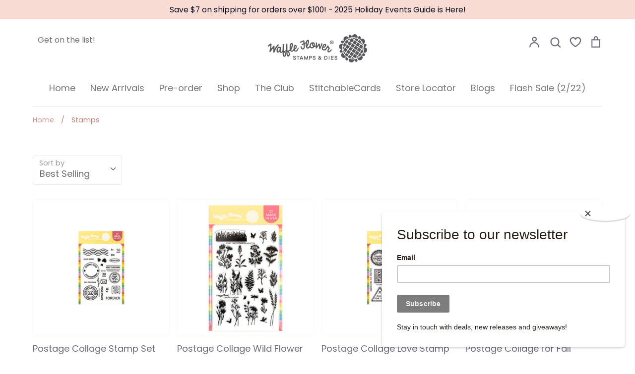

--- FILE ---
content_type: text/html; charset=utf-8
request_url: https://waffleflower.com/collections/stamps
body_size: 81784
content:
<!doctype html>
<html class="no-js supports-no-cookies" lang="en">
<head>
  <script type="application/vnd.locksmith+json" data-locksmith>{"version":"v254","locked":false,"initialized":true,"scope":"collection","access_granted":true,"access_denied":false,"requires_customer":false,"manual_lock":false,"remote_lock":false,"has_timeout":false,"remote_rendered":null,"hide_resource":false,"hide_links_to_resource":false,"transparent":true,"locks":{"all":[],"opened":[]},"keys":[],"keys_signature":"c36ddad13d5197091a9e187e3112cdc59cf1946496ba87b0f6ee5df404aede27","state":{"template":"collection","theme":141545963766,"product":null,"collection":"stamps","page":null,"blog":null,"article":null,"app":null},"now":1769070726,"path":"\/collections\/stamps","locale_root_url":"\/","canonical_url":"https:\/\/waffleflower.com\/collections\/stamps","customer_id":null,"customer_id_signature":"c36ddad13d5197091a9e187e3112cdc59cf1946496ba87b0f6ee5df404aede27","cart":null}</script><script data-locksmith>!function(){undefined;!function(){var s=window.Locksmith={},e=document.querySelector('script[type="application/vnd.locksmith+json"]'),n=e&&e.innerHTML;if(s.state={},s.util={},s.loading=!1,n)try{s.state=JSON.parse(n)}catch(d){}if(document.addEventListener&&document.querySelector){var o,i,a,t=[76,79,67,75,83,77,73,84,72,49,49],c=function(){i=t.slice(0)},l="style",r=function(e){e&&27!==e.keyCode&&"click"!==e.type||(document.removeEventListener("keydown",r),document.removeEventListener("click",r),o&&document.body.removeChild(o),o=null)};c(),document.addEventListener("keyup",function(e){if(e.keyCode===i[0]){if(clearTimeout(a),i.shift(),0<i.length)return void(a=setTimeout(c,1e3));c(),r(),(o=document.createElement("div"))[l].width="50%",o[l].maxWidth="1000px",o[l].height="85%",o[l].border="1px rgba(0, 0, 0, 0.2) solid",o[l].background="rgba(255, 255, 255, 0.99)",o[l].borderRadius="4px",o[l].position="fixed",o[l].top="50%",o[l].left="50%",o[l].transform="translateY(-50%) translateX(-50%)",o[l].boxShadow="0 2px 5px rgba(0, 0, 0, 0.3), 0 0 100vh 100vw rgba(0, 0, 0, 0.5)",o[l].zIndex="2147483645";var t=document.createElement("textarea");t.value=JSON.stringify(JSON.parse(n),null,2),t[l].border="none",t[l].display="block",t[l].boxSizing="border-box",t[l].width="100%",t[l].height="100%",t[l].background="transparent",t[l].padding="22px",t[l].fontFamily="monospace",t[l].fontSize="14px",t[l].color="#333",t[l].resize="none",t[l].outline="none",t.readOnly=!0,o.appendChild(t),document.body.appendChild(o),t.addEventListener("click",function(e){e.stopImmediatePropagation()}),t.select(),document.addEventListener("keydown",r),document.addEventListener("click",r)}})}s.isEmbedded=-1!==window.location.search.indexOf("_ab=0&_fd=0&_sc=1"),s.path=s.state.path||window.location.pathname,s.basePath=s.state.locale_root_url.concat("/apps/locksmith").replace(/^\/\//,"/"),s.reloading=!1,s.util.console=window.console||{log:function(){},error:function(){}},s.util.makeUrl=function(e,t){var n,o=s.basePath+e,i=[],a=s.cache();for(n in a)i.push(n+"="+encodeURIComponent(a[n]));for(n in t)i.push(n+"="+encodeURIComponent(t[n]));return s.state.customer_id&&(i.push("customer_id="+encodeURIComponent(s.state.customer_id)),i.push("customer_id_signature="+encodeURIComponent(s.state.customer_id_signature))),o+=(-1===o.indexOf("?")?"?":"&")+i.join("&")},s._initializeCallbacks=[],s.on=function(e,t){if("initialize"!==e)throw'Locksmith.on() currently only supports the "initialize" event';s._initializeCallbacks.push(t)},s.initializeSession=function(e){if(!s.isEmbedded){var t=!1,n=!0,o=!0;(e=e||{}).silent&&(o=n=!(t=!0)),s.ping({silent:t,spinner:n,reload:o,callback:function(){s._initializeCallbacks.forEach(function(e){e()})}})}},s.cache=function(e){var t={};try{var n=function i(e){return(document.cookie.match("(^|; )"+e+"=([^;]*)")||0)[2]};t=JSON.parse(decodeURIComponent(n("locksmith-params")||"{}"))}catch(d){}if(e){for(var o in e)t[o]=e[o];document.cookie="locksmith-params=; expires=Thu, 01 Jan 1970 00:00:00 GMT; path=/",document.cookie="locksmith-params="+encodeURIComponent(JSON.stringify(t))+"; path=/"}return t},s.cache.cart=s.state.cart,s.cache.cartLastSaved=null,s.params=s.cache(),s.util.reload=function(){s.reloading=!0;try{window.location.href=window.location.href.replace(/#.*/,"")}catch(d){s.util.console.error("Preferred reload method failed",d),window.location.reload()}},s.cache.saveCart=function(e){if(!s.cache.cart||s.cache.cart===s.cache.cartLastSaved)return e?e():null;var t=s.cache.cartLastSaved;s.cache.cartLastSaved=s.cache.cart,fetch("/cart/update.js",{method:"POST",headers:{"Content-Type":"application/json",Accept:"application/json"},body:JSON.stringify({attributes:{locksmith:s.cache.cart}})}).then(function(e){if(!e.ok)throw new Error("Cart update failed: "+e.status);return e.json()}).then(function(){e&&e()})["catch"](function(e){if(s.cache.cartLastSaved=t,!s.reloading)throw e})},s.util.spinnerHTML='<style>body{background:#FFF}@keyframes spin{from{transform:rotate(0deg)}to{transform:rotate(360deg)}}#loading{display:flex;width:100%;height:50vh;color:#777;align-items:center;justify-content:center}#loading .spinner{display:block;animation:spin 600ms linear infinite;position:relative;width:50px;height:50px}#loading .spinner-ring{stroke:currentColor;stroke-dasharray:100%;stroke-width:2px;stroke-linecap:round;fill:none}</style><div id="loading"><div class="spinner"><svg width="100%" height="100%"><svg preserveAspectRatio="xMinYMin"><circle class="spinner-ring" cx="50%" cy="50%" r="45%"></circle></svg></svg></div></div>',s.util.clobberBody=function(e){document.body.innerHTML=e},s.util.clobberDocument=function(e){e.responseText&&(e=e.responseText),document.documentElement&&document.removeChild(document.documentElement);var t=document.open("text/html","replace");t.writeln(e),t.close(),setTimeout(function(){var e=t.querySelector("[autofocus]");e&&e.focus()},100)},s.util.serializeForm=function(e){if(e&&"FORM"===e.nodeName){var t,n,o={};for(t=e.elements.length-1;0<=t;t-=1)if(""!==e.elements[t].name)switch(e.elements[t].nodeName){case"INPUT":switch(e.elements[t].type){default:case"text":case"hidden":case"password":case"button":case"reset":case"submit":o[e.elements[t].name]=e.elements[t].value;break;case"checkbox":case"radio":e.elements[t].checked&&(o[e.elements[t].name]=e.elements[t].value);break;case"file":}break;case"TEXTAREA":o[e.elements[t].name]=e.elements[t].value;break;case"SELECT":switch(e.elements[t].type){case"select-one":o[e.elements[t].name]=e.elements[t].value;break;case"select-multiple":for(n=e.elements[t].options.length-1;0<=n;n-=1)e.elements[t].options[n].selected&&(o[e.elements[t].name]=e.elements[t].options[n].value)}break;case"BUTTON":switch(e.elements[t].type){case"reset":case"submit":case"button":o[e.elements[t].name]=e.elements[t].value}}return o}},s.util.on=function(e,a,s,t){t=t||document;var c="locksmith-"+e+a,n=function(e){var t=e.target,n=e.target.parentElement,o=t&&t.className&&(t.className.baseVal||t.className)||"",i=n&&n.className&&(n.className.baseVal||n.className)||"";("string"==typeof o&&-1!==o.split(/\s+/).indexOf(a)||"string"==typeof i&&-1!==i.split(/\s+/).indexOf(a))&&!e[c]&&(e[c]=!0,s(e))};t.attachEvent?t.attachEvent(e,n):t.addEventListener(e,n,!1)},s.util.enableActions=function(e){s.util.on("click","locksmith-action",function(e){e.preventDefault();var t=e.target;t.dataset.confirmWith&&!confirm(t.dataset.confirmWith)||(t.disabled=!0,t.innerText=t.dataset.disableWith,s.post("/action",t.dataset.locksmithParams,{spinner:!1,type:"text",success:function(e){(e=JSON.parse(e.responseText)).message&&alert(e.message),s.util.reload()}}))},e)},s.util.inject=function(e,t){var n=["data","locksmith","append"];if(-1!==t.indexOf(n.join("-"))){var o=document.createElement("div");o.innerHTML=t,e.appendChild(o)}else e.innerHTML=t;var i,a,s=e.querySelectorAll("script");for(a=0;a<s.length;++a){i=s[a];var c=document.createElement("script");if(i.type&&(c.type=i.type),i.src)c.src=i.src;else{var l=document.createTextNode(i.innerHTML);c.appendChild(l)}e.appendChild(c)}var r=e.querySelector("[autofocus]");r&&r.focus()},s.post=function(e,t,n){!1!==(n=n||{}).spinner&&s.util.clobberBody(s.util.spinnerHTML);var o={};n.container===document?(o.layout=1,n.success=function(e){s.util.clobberDocument(e)}):n.container&&(o.layout=0,n.success=function(e){var t=document.getElementById(n.container);s.util.inject(t,e),t.id===t.firstChild.id&&t.parentElement.replaceChild(t.firstChild,t)}),n.form_type&&(t.form_type=n.form_type),n.include_layout_classes!==undefined&&(t.include_layout_classes=n.include_layout_classes),n.lock_id!==undefined&&(t.lock_id=n.lock_id),s.loading=!0;var i=s.util.makeUrl(e,o),a="json"===n.type||"text"===n.type;fetch(i,{method:"POST",headers:{"Content-Type":"application/json",Accept:a?"application/json":"text/html"},body:JSON.stringify(t)}).then(function(e){if(!e.ok)throw new Error("Request failed: "+e.status);return e.text()}).then(function(e){var t=n.success||s.util.clobberDocument;t(a?{responseText:e}:e)})["catch"](function(e){if(!s.reloading)if("dashboard.weglot.com"!==window.location.host){if(!n.silent)throw alert("Something went wrong! Please refresh and try again."),e;console.error(e)}else console.error(e)})["finally"](function(){s.loading=!1})},s.postResource=function(e,t){e.path=s.path,e.search=window.location.search,e.state=s.state,e.passcode&&(e.passcode=e.passcode.trim()),e.email&&(e.email=e.email.trim()),e.state.cart=s.cache.cart,e.locksmith_json=s.jsonTag,e.locksmith_json_signature=s.jsonTagSignature,s.post("/resource",e,t)},s.ping=function(e){if(!s.isEmbedded){e=e||{};s.post("/ping",{path:s.path,search:window.location.search,state:s.state},{spinner:!!e.spinner,silent:"undefined"==typeof e.silent||e.silent,type:"text",success:function(e){e&&e.responseText?(e=JSON.parse(e.responseText)).messages&&0<e.messages.length&&s.showMessages(e.messages):console.error("[Locksmith] Invalid result in ping callback:",e)}})}},s.timeoutMonitor=function(){var e=s.cache.cart;s.ping({callback:function(){e!==s.cache.cart||setTimeout(function(){s.timeoutMonitor()},6e4)}})},s.showMessages=function(e){var t=document.createElement("div");t.style.position="fixed",t.style.left=0,t.style.right=0,t.style.bottom="-50px",t.style.opacity=0,t.style.background="#191919",t.style.color="#ddd",t.style.transition="bottom 0.2s, opacity 0.2s",t.style.zIndex=999999,t.innerHTML="        <style>          .locksmith-ab .locksmith-b { display: none; }          .locksmith-ab.toggled .locksmith-b { display: flex; }          .locksmith-ab.toggled .locksmith-a { display: none; }          .locksmith-flex { display: flex; flex-wrap: wrap; justify-content: space-between; align-items: center; padding: 10px 20px; }          .locksmith-message + .locksmith-message { border-top: 1px #555 solid; }          .locksmith-message a { color: inherit; font-weight: bold; }          .locksmith-message a:hover { color: inherit; opacity: 0.8; }          a.locksmith-ab-toggle { font-weight: inherit; text-decoration: underline; }          .locksmith-text { flex-grow: 1; }          .locksmith-cta { flex-grow: 0; text-align: right; }          .locksmith-cta button { transform: scale(0.8); transform-origin: left; }          .locksmith-cta > * { display: block; }          .locksmith-cta > * + * { margin-top: 10px; }          .locksmith-message a.locksmith-close { flex-grow: 0; text-decoration: none; margin-left: 15px; font-size: 30px; font-family: monospace; display: block; padding: 2px 10px; }                    @media screen and (max-width: 600px) {            .locksmith-wide-only { display: none !important; }            .locksmith-flex { padding: 0 15px; }            .locksmith-flex > * { margin-top: 5px; margin-bottom: 5px; }            .locksmith-cta { text-align: left; }          }                    @media screen and (min-width: 601px) {            .locksmith-narrow-only { display: none !important; }          }        </style>      "+e.map(function(e){return'<div class="locksmith-message">'+e+"</div>"}).join(""),document.body.appendChild(t),document.body.style.position="relative",document.body.parentElement.style.paddingBottom=t.offsetHeight+"px",setTimeout(function(){t.style.bottom=0,t.style.opacity=1},50),s.util.on("click","locksmith-ab-toggle",function(e){e.preventDefault();for(var t=e.target.parentElement;-1===t.className.split(" ").indexOf("locksmith-ab");)t=t.parentElement;-1!==t.className.split(" ").indexOf("toggled")?t.className=t.className.replace("toggled",""):t.className=t.className+" toggled"}),s.util.enableActions(t)}}()}();</script>
      <script data-locksmith>Locksmith.cache.cart=null</script>

  <script data-locksmith>Locksmith.jsonTag="{\"version\":\"v254\",\"locked\":false,\"initialized\":true,\"scope\":\"collection\",\"access_granted\":true,\"access_denied\":false,\"requires_customer\":false,\"manual_lock\":false,\"remote_lock\":false,\"has_timeout\":false,\"remote_rendered\":null,\"hide_resource\":false,\"hide_links_to_resource\":false,\"transparent\":true,\"locks\":{\"all\":[],\"opened\":[]},\"keys\":[],\"keys_signature\":\"c36ddad13d5197091a9e187e3112cdc59cf1946496ba87b0f6ee5df404aede27\",\"state\":{\"template\":\"collection\",\"theme\":141545963766,\"product\":null,\"collection\":\"stamps\",\"page\":null,\"blog\":null,\"article\":null,\"app\":null},\"now\":1769070726,\"path\":\"\\\/collections\\\/stamps\",\"locale_root_url\":\"\\\/\",\"canonical_url\":\"https:\\\/\\\/waffleflower.com\\\/collections\\\/stamps\",\"customer_id\":null,\"customer_id_signature\":\"c36ddad13d5197091a9e187e3112cdc59cf1946496ba87b0f6ee5df404aede27\",\"cart\":null}";Locksmith.jsonTagSignature="305b1e157cd367582064e9640ca9a77eb13e10f8d98fde69c57eeb7c76b21124"</script>
  <!-- Global site tag (gtag.js) - Google Analytics -->
<script async src="https://www.googletagmanager.com/gtag/js?id=G-YCV1XPG036"></script>
<script>
  window.dataLayer = window.dataLayer || [];
  function gtag(){dataLayer.push(arguments);}
  gtag('js', new Date());

  gtag('config', 'G-YCV1XPG036');
</script>
  <!-- Global site tag (gtag.js) - Google Analytics -->
<script async src="https://www.googletagmanager.com/gtag/js?id=UA-93533197-1"></script>
<script>
  window.dataLayer = window.dataLayer || [];
  function gtag(){dataLayer.push(arguments);}
  gtag('js', new Date());

  gtag('config', 'UA-93533197-1');
</script>
  <!-- "snippets/SEOManager.liquid" was not rendered, the associated app was uninstalled -->
  <!-- Expression 5.4.9 -->
  <meta charset="utf-8">
  <meta http-equiv="X-UA-Compatible" content="IE=edge">
  <meta name="viewport" content="width=device-width,initial-scale=1">
  <meta name="theme-color" content="">
  <link rel="canonical" href="https://waffleflower.com/collections/stamps">

  
    <link rel="shortcut icon" href="//waffleflower.com/cdn/shop/files/waffle-flower-favicon_32x32.png?v=1614376758" type="image/png">
  

  
  <title>
    Stamps
    
    
      &ndash; WaffleFlower.com 
    
  </title>

  


<meta property="og:site_name" content="WaffleFlower.com ">
<meta property="og:url" content="https://waffleflower.com/collections/stamps"><meta property="og:title" content="Stamps">
<meta property="og:type" content="product.group">
<meta property="og:description" content="Waffle Flower®️brand of creative stamps, dies, and more! Monthly releases designed for cardmakers by cardmakers; ships worldwide!">

<meta property="og:image" content="http://waffleflower.com/cdn/shop/files/00-Shopify-Social-Sharing-Image-1200x628_1200x1200.jpg?v=1718295185">
<meta property="og:image:width" content="1200">
    <meta property="og:image:height" content="628">
<meta property="og:image:secure_url" content="https://waffleflower.com/cdn/shop/files/00-Shopify-Social-Sharing-Image-1200x628_1200x1200.jpg?v=1718295185">


<meta name="twitter:card" content="summary_large_image"><meta name="twitter:title" content="Stamps">
<meta name="twitter:description" content="Waffle Flower®️brand of creative stamps, dies, and more! Monthly releases designed for cardmakers by cardmakers; ships worldwide!">


  <link href="//waffleflower.com/cdn/shop/t/30/assets/styles.css?v=179090932164128890701762361977" rel="stylesheet" type="text/css" media="all" />

  <script>
    document.documentElement.className = document.documentElement.className.replace('no-js', 'js');
    window.theme = window.theme || {};
    window.slate = window.slate || {};
    theme.moneyFormat = "$ {{amount}}";
    theme.strings = {
      addToCart: "Add to Cart",
      soldOut: "Sold Out",
      unavailable: "Unavailable",
      addressError: "Error looking up that address",
      addressNoResults: "No results for that address",
      addressQueryLimit: "You have exceeded the Google API usage limit. Consider upgrading to a \u003ca href=\"https:\/\/developers.google.com\/maps\/premium\/usage-limits\"\u003ePremium Plan\u003c\/a\u003e.",
      authError: "There was a problem authenticating your Google Maps API Key.",
      addingToCart: "Adding",
      addedToCart: "Added",
      goToCart: "Go to cart",
      cart: "Cart",
      cartTermsNotChecked: "You must agree to the terms and conditions before continuing.",
      quantityTooHigh: "You can only have {{ quantity }} in your cart",
      unitPriceSeparator: " \/ ",
      searchResultsPages: "Pages",
      searchResultsViewAll: "View all results",
      searchResultsNoResults: "Sorry, we couldn\u0026#39;t find any results",
      previous: "Previous",
      next: "Next",
      cart_shipping_calculator_hide_calculator: "Hide shipping calculator",
      cart_shipping_calculator_title: "Get shipping estimates",
      cart_general_hide_note: "Hide instructions for seller",
      cart_general_show_note: "Add instructions for seller"
    };
    theme.routes = {
      account_addresses_url: '/account/addresses',
      search_url: '/search',
      cart_url: '/cart',
      cart_add_url: '/cart/add',
      cart_change_url: '/cart/change'
    }
  </script>

  

  <script src="//waffleflower.com/cdn/shop/t/30/assets/vendor.js?v=34234171540936725781712333191" defer="defer"></script>
  <script src="//waffleflower.com/cdn/shop/t/30/assets/theme.js?v=68441305045733918011712333191" defer="defer"></script>

  <script>window.performance && window.performance.mark && window.performance.mark('shopify.content_for_header.start');</script><meta name="google-site-verification" content="vcser8Dms06EDcX-n29bMYm37AVtD9eE_s815VNS1w4">
<meta id="shopify-digital-wallet" name="shopify-digital-wallet" content="/10701648/digital_wallets/dialog">
<meta name="shopify-checkout-api-token" content="fc67eba9b94aaaa1189a17e16f9b2f15">
<meta id="in-context-paypal-metadata" data-shop-id="10701648" data-venmo-supported="true" data-environment="production" data-locale="en_US" data-paypal-v4="true" data-currency="USD">
<link rel="alternate" type="application/atom+xml" title="Feed" href="/collections/stamps.atom" />
<link rel="next" href="/collections/stamps?page=2">
<link rel="alternate" type="application/json+oembed" href="https://waffleflower.com/collections/stamps.oembed">
<script async="async" src="/checkouts/internal/preloads.js?locale=en-US"></script>
<link rel="preconnect" href="https://shop.app" crossorigin="anonymous">
<script async="async" src="https://shop.app/checkouts/internal/preloads.js?locale=en-US&shop_id=10701648" crossorigin="anonymous"></script>
<script id="apple-pay-shop-capabilities" type="application/json">{"shopId":10701648,"countryCode":"US","currencyCode":"USD","merchantCapabilities":["supports3DS"],"merchantId":"gid:\/\/shopify\/Shop\/10701648","merchantName":"WaffleFlower.com ","requiredBillingContactFields":["postalAddress","email","phone"],"requiredShippingContactFields":["postalAddress","email","phone"],"shippingType":"shipping","supportedNetworks":["visa","masterCard","amex","discover","elo","jcb"],"total":{"type":"pending","label":"WaffleFlower.com ","amount":"1.00"},"shopifyPaymentsEnabled":true,"supportsSubscriptions":true}</script>
<script id="shopify-features" type="application/json">{"accessToken":"fc67eba9b94aaaa1189a17e16f9b2f15","betas":["rich-media-storefront-analytics"],"domain":"waffleflower.com","predictiveSearch":true,"shopId":10701648,"locale":"en"}</script>
<script>var Shopify = Shopify || {};
Shopify.shop = "waffle-flower.myshopify.com";
Shopify.locale = "en";
Shopify.currency = {"active":"USD","rate":"1.0"};
Shopify.country = "US";
Shopify.theme = {"name":"Expression - 202501","id":141545963766,"schema_name":"Expression","schema_version":"5.4.9","theme_store_id":230,"role":"main"};
Shopify.theme.handle = "null";
Shopify.theme.style = {"id":null,"handle":null};
Shopify.cdnHost = "waffleflower.com/cdn";
Shopify.routes = Shopify.routes || {};
Shopify.routes.root = "/";</script>
<script type="module">!function(o){(o.Shopify=o.Shopify||{}).modules=!0}(window);</script>
<script>!function(o){function n(){var o=[];function n(){o.push(Array.prototype.slice.apply(arguments))}return n.q=o,n}var t=o.Shopify=o.Shopify||{};t.loadFeatures=n(),t.autoloadFeatures=n()}(window);</script>
<script>
  window.ShopifyPay = window.ShopifyPay || {};
  window.ShopifyPay.apiHost = "shop.app\/pay";
  window.ShopifyPay.redirectState = null;
</script>
<script id="shop-js-analytics" type="application/json">{"pageType":"collection"}</script>
<script defer="defer" async type="module" src="//waffleflower.com/cdn/shopifycloud/shop-js/modules/v2/client.init-shop-cart-sync_BT-GjEfc.en.esm.js"></script>
<script defer="defer" async type="module" src="//waffleflower.com/cdn/shopifycloud/shop-js/modules/v2/chunk.common_D58fp_Oc.esm.js"></script>
<script defer="defer" async type="module" src="//waffleflower.com/cdn/shopifycloud/shop-js/modules/v2/chunk.modal_xMitdFEc.esm.js"></script>
<script type="module">
  await import("//waffleflower.com/cdn/shopifycloud/shop-js/modules/v2/client.init-shop-cart-sync_BT-GjEfc.en.esm.js");
await import("//waffleflower.com/cdn/shopifycloud/shop-js/modules/v2/chunk.common_D58fp_Oc.esm.js");
await import("//waffleflower.com/cdn/shopifycloud/shop-js/modules/v2/chunk.modal_xMitdFEc.esm.js");

  window.Shopify.SignInWithShop?.initShopCartSync?.({"fedCMEnabled":true,"windoidEnabled":true});

</script>
<script>
  window.Shopify = window.Shopify || {};
  if (!window.Shopify.featureAssets) window.Shopify.featureAssets = {};
  window.Shopify.featureAssets['shop-js'] = {"shop-cart-sync":["modules/v2/client.shop-cart-sync_DZOKe7Ll.en.esm.js","modules/v2/chunk.common_D58fp_Oc.esm.js","modules/v2/chunk.modal_xMitdFEc.esm.js"],"init-fed-cm":["modules/v2/client.init-fed-cm_B6oLuCjv.en.esm.js","modules/v2/chunk.common_D58fp_Oc.esm.js","modules/v2/chunk.modal_xMitdFEc.esm.js"],"shop-cash-offers":["modules/v2/client.shop-cash-offers_D2sdYoxE.en.esm.js","modules/v2/chunk.common_D58fp_Oc.esm.js","modules/v2/chunk.modal_xMitdFEc.esm.js"],"shop-login-button":["modules/v2/client.shop-login-button_QeVjl5Y3.en.esm.js","modules/v2/chunk.common_D58fp_Oc.esm.js","modules/v2/chunk.modal_xMitdFEc.esm.js"],"pay-button":["modules/v2/client.pay-button_DXTOsIq6.en.esm.js","modules/v2/chunk.common_D58fp_Oc.esm.js","modules/v2/chunk.modal_xMitdFEc.esm.js"],"shop-button":["modules/v2/client.shop-button_DQZHx9pm.en.esm.js","modules/v2/chunk.common_D58fp_Oc.esm.js","modules/v2/chunk.modal_xMitdFEc.esm.js"],"avatar":["modules/v2/client.avatar_BTnouDA3.en.esm.js"],"init-windoid":["modules/v2/client.init-windoid_CR1B-cfM.en.esm.js","modules/v2/chunk.common_D58fp_Oc.esm.js","modules/v2/chunk.modal_xMitdFEc.esm.js"],"init-shop-for-new-customer-accounts":["modules/v2/client.init-shop-for-new-customer-accounts_C_vY_xzh.en.esm.js","modules/v2/client.shop-login-button_QeVjl5Y3.en.esm.js","modules/v2/chunk.common_D58fp_Oc.esm.js","modules/v2/chunk.modal_xMitdFEc.esm.js"],"init-shop-email-lookup-coordinator":["modules/v2/client.init-shop-email-lookup-coordinator_BI7n9ZSv.en.esm.js","modules/v2/chunk.common_D58fp_Oc.esm.js","modules/v2/chunk.modal_xMitdFEc.esm.js"],"init-shop-cart-sync":["modules/v2/client.init-shop-cart-sync_BT-GjEfc.en.esm.js","modules/v2/chunk.common_D58fp_Oc.esm.js","modules/v2/chunk.modal_xMitdFEc.esm.js"],"shop-toast-manager":["modules/v2/client.shop-toast-manager_DiYdP3xc.en.esm.js","modules/v2/chunk.common_D58fp_Oc.esm.js","modules/v2/chunk.modal_xMitdFEc.esm.js"],"init-customer-accounts":["modules/v2/client.init-customer-accounts_D9ZNqS-Q.en.esm.js","modules/v2/client.shop-login-button_QeVjl5Y3.en.esm.js","modules/v2/chunk.common_D58fp_Oc.esm.js","modules/v2/chunk.modal_xMitdFEc.esm.js"],"init-customer-accounts-sign-up":["modules/v2/client.init-customer-accounts-sign-up_iGw4briv.en.esm.js","modules/v2/client.shop-login-button_QeVjl5Y3.en.esm.js","modules/v2/chunk.common_D58fp_Oc.esm.js","modules/v2/chunk.modal_xMitdFEc.esm.js"],"shop-follow-button":["modules/v2/client.shop-follow-button_CqMgW2wH.en.esm.js","modules/v2/chunk.common_D58fp_Oc.esm.js","modules/v2/chunk.modal_xMitdFEc.esm.js"],"checkout-modal":["modules/v2/client.checkout-modal_xHeaAweL.en.esm.js","modules/v2/chunk.common_D58fp_Oc.esm.js","modules/v2/chunk.modal_xMitdFEc.esm.js"],"shop-login":["modules/v2/client.shop-login_D91U-Q7h.en.esm.js","modules/v2/chunk.common_D58fp_Oc.esm.js","modules/v2/chunk.modal_xMitdFEc.esm.js"],"lead-capture":["modules/v2/client.lead-capture_BJmE1dJe.en.esm.js","modules/v2/chunk.common_D58fp_Oc.esm.js","modules/v2/chunk.modal_xMitdFEc.esm.js"],"payment-terms":["modules/v2/client.payment-terms_Ci9AEqFq.en.esm.js","modules/v2/chunk.common_D58fp_Oc.esm.js","modules/v2/chunk.modal_xMitdFEc.esm.js"]};
</script>
<script>(function() {
  var isLoaded = false;
  function asyncLoad() {
    if (isLoaded) return;
    isLoaded = true;
    var urls = ["https:\/\/chimpstatic.com\/mcjs-connected\/js\/users\/b27ecf2c466323c152f29f660\/aca11197988d756893827b0c1.js?shop=waffle-flower.myshopify.com","https:\/\/static.rechargecdn.com\/assets\/js\/widget.min.js?shop=waffle-flower.myshopify.com","\/\/cdn.shopify.com\/proxy\/2427c39061607748c37b4fe55990fe0301482dee13f2665539ab7ae78e4a6dcf\/cdn.bogos.io\/script_tag\/secomapp.scripttag.js?shop=waffle-flower.myshopify.com\u0026sp-cache-control=cHVibGljLCBtYXgtYWdlPTkwMA"];
    for (var i = 0; i < urls.length; i++) {
      var s = document.createElement('script');
      s.type = 'text/javascript';
      s.async = true;
      s.src = urls[i];
      var x = document.getElementsByTagName('script')[0];
      x.parentNode.insertBefore(s, x);
    }
  };
  if(window.attachEvent) {
    window.attachEvent('onload', asyncLoad);
  } else {
    window.addEventListener('load', asyncLoad, false);
  }
})();</script>
<script id="__st">var __st={"a":10701648,"offset":-25200,"reqid":"c6a5f3b0-f4ac-48dc-abdd-3cac0859e241-1769070726","pageurl":"waffleflower.com\/collections\/stamps","u":"be81f2bb892b","p":"collection","rtyp":"collection","rid":420729927};</script>
<script>window.ShopifyPaypalV4VisibilityTracking = true;</script>
<script id="captcha-bootstrap">!function(){'use strict';const t='contact',e='account',n='new_comment',o=[[t,t],['blogs',n],['comments',n],[t,'customer']],c=[[e,'customer_login'],[e,'guest_login'],[e,'recover_customer_password'],[e,'create_customer']],r=t=>t.map((([t,e])=>`form[action*='/${t}']:not([data-nocaptcha='true']) input[name='form_type'][value='${e}']`)).join(','),a=t=>()=>t?[...document.querySelectorAll(t)].map((t=>t.form)):[];function s(){const t=[...o],e=r(t);return a(e)}const i='password',u='form_key',d=['recaptcha-v3-token','g-recaptcha-response','h-captcha-response',i],f=()=>{try{return window.sessionStorage}catch{return}},m='__shopify_v',_=t=>t.elements[u];function p(t,e,n=!1){try{const o=window.sessionStorage,c=JSON.parse(o.getItem(e)),{data:r}=function(t){const{data:e,action:n}=t;return t[m]||n?{data:e,action:n}:{data:t,action:n}}(c);for(const[e,n]of Object.entries(r))t.elements[e]&&(t.elements[e].value=n);n&&o.removeItem(e)}catch(o){console.error('form repopulation failed',{error:o})}}const l='form_type',E='cptcha';function T(t){t.dataset[E]=!0}const w=window,h=w.document,L='Shopify',v='ce_forms',y='captcha';let A=!1;((t,e)=>{const n=(g='f06e6c50-85a8-45c8-87d0-21a2b65856fe',I='https://cdn.shopify.com/shopifycloud/storefront-forms-hcaptcha/ce_storefront_forms_captcha_hcaptcha.v1.5.2.iife.js',D={infoText:'Protected by hCaptcha',privacyText:'Privacy',termsText:'Terms'},(t,e,n)=>{const o=w[L][v],c=o.bindForm;if(c)return c(t,g,e,D).then(n);var r;o.q.push([[t,g,e,D],n]),r=I,A||(h.body.append(Object.assign(h.createElement('script'),{id:'captcha-provider',async:!0,src:r})),A=!0)});var g,I,D;w[L]=w[L]||{},w[L][v]=w[L][v]||{},w[L][v].q=[],w[L][y]=w[L][y]||{},w[L][y].protect=function(t,e){n(t,void 0,e),T(t)},Object.freeze(w[L][y]),function(t,e,n,w,h,L){const[v,y,A,g]=function(t,e,n){const i=e?o:[],u=t?c:[],d=[...i,...u],f=r(d),m=r(i),_=r(d.filter((([t,e])=>n.includes(e))));return[a(f),a(m),a(_),s()]}(w,h,L),I=t=>{const e=t.target;return e instanceof HTMLFormElement?e:e&&e.form},D=t=>v().includes(t);t.addEventListener('submit',(t=>{const e=I(t);if(!e)return;const n=D(e)&&!e.dataset.hcaptchaBound&&!e.dataset.recaptchaBound,o=_(e),c=g().includes(e)&&(!o||!o.value);(n||c)&&t.preventDefault(),c&&!n&&(function(t){try{if(!f())return;!function(t){const e=f();if(!e)return;const n=_(t);if(!n)return;const o=n.value;o&&e.removeItem(o)}(t);const e=Array.from(Array(32),(()=>Math.random().toString(36)[2])).join('');!function(t,e){_(t)||t.append(Object.assign(document.createElement('input'),{type:'hidden',name:u})),t.elements[u].value=e}(t,e),function(t,e){const n=f();if(!n)return;const o=[...t.querySelectorAll(`input[type='${i}']`)].map((({name:t})=>t)),c=[...d,...o],r={};for(const[a,s]of new FormData(t).entries())c.includes(a)||(r[a]=s);n.setItem(e,JSON.stringify({[m]:1,action:t.action,data:r}))}(t,e)}catch(e){console.error('failed to persist form',e)}}(e),e.submit())}));const S=(t,e)=>{t&&!t.dataset[E]&&(n(t,e.some((e=>e===t))),T(t))};for(const o of['focusin','change'])t.addEventListener(o,(t=>{const e=I(t);D(e)&&S(e,y())}));const B=e.get('form_key'),M=e.get(l),P=B&&M;t.addEventListener('DOMContentLoaded',(()=>{const t=y();if(P)for(const e of t)e.elements[l].value===M&&p(e,B);[...new Set([...A(),...v().filter((t=>'true'===t.dataset.shopifyCaptcha))])].forEach((e=>S(e,t)))}))}(h,new URLSearchParams(w.location.search),n,t,e,['guest_login'])})(!0,!0)}();</script>
<script integrity="sha256-4kQ18oKyAcykRKYeNunJcIwy7WH5gtpwJnB7kiuLZ1E=" data-source-attribution="shopify.loadfeatures" defer="defer" src="//waffleflower.com/cdn/shopifycloud/storefront/assets/storefront/load_feature-a0a9edcb.js" crossorigin="anonymous"></script>
<script crossorigin="anonymous" defer="defer" src="//waffleflower.com/cdn/shopifycloud/storefront/assets/shopify_pay/storefront-65b4c6d7.js?v=20250812"></script>
<script data-source-attribution="shopify.dynamic_checkout.dynamic.init">var Shopify=Shopify||{};Shopify.PaymentButton=Shopify.PaymentButton||{isStorefrontPortableWallets:!0,init:function(){window.Shopify.PaymentButton.init=function(){};var t=document.createElement("script");t.src="https://waffleflower.com/cdn/shopifycloud/portable-wallets/latest/portable-wallets.en.js",t.type="module",document.head.appendChild(t)}};
</script>
<script data-source-attribution="shopify.dynamic_checkout.buyer_consent">
  function portableWalletsHideBuyerConsent(e){var t=document.getElementById("shopify-buyer-consent"),n=document.getElementById("shopify-subscription-policy-button");t&&n&&(t.classList.add("hidden"),t.setAttribute("aria-hidden","true"),n.removeEventListener("click",e))}function portableWalletsShowBuyerConsent(e){var t=document.getElementById("shopify-buyer-consent"),n=document.getElementById("shopify-subscription-policy-button");t&&n&&(t.classList.remove("hidden"),t.removeAttribute("aria-hidden"),n.addEventListener("click",e))}window.Shopify?.PaymentButton&&(window.Shopify.PaymentButton.hideBuyerConsent=portableWalletsHideBuyerConsent,window.Shopify.PaymentButton.showBuyerConsent=portableWalletsShowBuyerConsent);
</script>
<script data-source-attribution="shopify.dynamic_checkout.cart.bootstrap">document.addEventListener("DOMContentLoaded",(function(){function t(){return document.querySelector("shopify-accelerated-checkout-cart, shopify-accelerated-checkout")}if(t())Shopify.PaymentButton.init();else{new MutationObserver((function(e,n){t()&&(Shopify.PaymentButton.init(),n.disconnect())})).observe(document.body,{childList:!0,subtree:!0})}}));
</script>
<script id='scb4127' type='text/javascript' async='' src='https://waffleflower.com/cdn/shopifycloud/privacy-banner/storefront-banner.js'></script><link id="shopify-accelerated-checkout-styles" rel="stylesheet" media="screen" href="https://waffleflower.com/cdn/shopifycloud/portable-wallets/latest/accelerated-checkout-backwards-compat.css" crossorigin="anonymous">
<style id="shopify-accelerated-checkout-cart">
        #shopify-buyer-consent {
  margin-top: 1em;
  display: inline-block;
  width: 100%;
}

#shopify-buyer-consent.hidden {
  display: none;
}

#shopify-subscription-policy-button {
  background: none;
  border: none;
  padding: 0;
  text-decoration: underline;
  font-size: inherit;
  cursor: pointer;
}

#shopify-subscription-policy-button::before {
  box-shadow: none;
}

      </style>

<script>window.performance && window.performance.mark && window.performance.mark('shopify.content_for_header.end');</script>
  
<!-- Start of Judge.me Core -->
<link rel="dns-prefetch" href="https://cdn.judge.me/">
<script data-cfasync='false' class='jdgm-settings-script'>window.jdgmSettings={"pagination":5,"disable_web_reviews":false,"badge_no_review_text":"No reviews","badge_n_reviews_text":"{{ n }} review/reviews","badge_star_color":"#f9cb02","hide_badge_preview_if_no_reviews":false,"badge_hide_text":false,"enforce_center_preview_badge":false,"widget_title":"Customer Reviews","widget_open_form_text":"Write a review","widget_close_form_text":"Cancel review","widget_refresh_page_text":"Refresh page","widget_summary_text":"Based on {{ number_of_reviews }} review/reviews","widget_no_review_text":"Be the first to write a review","widget_name_field_text":"Display name","widget_verified_name_field_text":"Verified Name (public)","widget_name_placeholder_text":"Display name","widget_required_field_error_text":"This field is required.","widget_email_field_text":"Email address","widget_verified_email_field_text":"Verified Email (private, can not be edited)","widget_email_placeholder_text":"Your email address","widget_email_field_error_text":"Please enter a valid email address.","widget_rating_field_text":"Rating","widget_review_title_field_text":"Review Title","widget_review_title_placeholder_text":"Give your review a title","widget_review_body_field_text":"Review content","widget_review_body_placeholder_text":"Leave your review here","widget_pictures_field_text":"Picture/Video (optional)","widget_submit_review_text":"Submit Review","widget_submit_verified_review_text":"Submit Verified Review","widget_submit_success_msg_with_auto_publish":"Thank you! Please refresh the page in a few moments to see your review. You can remove or edit your review by logging into \u003ca href='https://judge.me/login' target='_blank' rel='nofollow noopener'\u003eJudge.me\u003c/a\u003e","widget_submit_success_msg_no_auto_publish":"Thank you! Your review will be published as soon as it is approved by the shop admin. You can remove or edit your review by logging into \u003ca href='https://judge.me/login' target='_blank' rel='nofollow noopener'\u003eJudge.me\u003c/a\u003e","widget_show_default_reviews_out_of_total_text":"Showing {{ n_reviews_shown }} out of {{ n_reviews }} reviews.","widget_show_all_link_text":"Show all","widget_show_less_link_text":"Show less","widget_author_said_text":"{{ reviewer_name }} said:","widget_days_text":"{{ n }} days ago","widget_weeks_text":"{{ n }} week/weeks ago","widget_months_text":"{{ n }} month/months ago","widget_years_text":"{{ n }} year/years ago","widget_yesterday_text":"Yesterday","widget_today_text":"Today","widget_replied_text":"\u003e\u003e {{ shop_name }} replied:","widget_read_more_text":"Read more","widget_reviewer_name_as_initial":"last_initial","widget_rating_filter_color":"","widget_rating_filter_see_all_text":"See all reviews","widget_sorting_most_recent_text":"Most Recent","widget_sorting_highest_rating_text":"Highest Rating","widget_sorting_lowest_rating_text":"Lowest Rating","widget_sorting_with_pictures_text":"Only Pictures","widget_sorting_most_helpful_text":"Most Helpful","widget_open_question_form_text":"Ask a question","widget_reviews_subtab_text":"Reviews","widget_questions_subtab_text":"Questions","widget_question_label_text":"Question","widget_answer_label_text":"Answer","widget_question_placeholder_text":"Write your question here","widget_submit_question_text":"Submit Question","widget_question_submit_success_text":"Thank you for your question! We will notify you as soon as it gets answered.","widget_star_color":"#f9cb02","verified_badge_text":"Verified","verified_badge_bg_color":"#24ea6a","verified_badge_text_color":"#ffffff","verified_badge_placement":"left-of-reviewer-name","widget_review_max_height":2,"widget_hide_border":false,"widget_social_share":false,"widget_thumb":false,"widget_review_location_show":true,"widget_location_format":"country_iso_code","all_reviews_include_out_of_store_products":true,"all_reviews_out_of_store_text":"(out of stock)","all_reviews_pagination":100,"all_reviews_product_name_prefix_text":"about","enable_review_pictures":true,"enable_question_anwser":false,"widget_theme":"","review_date_format":"mm/dd/yyyy","default_sort_method":"most-recent","widget_product_reviews_subtab_text":"Product Reviews","widget_shop_reviews_subtab_text":"Shop Reviews","widget_other_products_reviews_text":"Reviews for other products","widget_store_reviews_subtab_text":"Store reviews","widget_no_store_reviews_text":"This store hasn't received any reviews yet","widget_web_restriction_product_reviews_text":"This product hasn't received any reviews yet","widget_no_items_text":"No items found","widget_show_more_text":"Show more","widget_write_a_store_review_text":"Write a Store Review","widget_other_languages_heading":"Reviews in Other Languages","widget_translate_review_text":"Translate review to {{ language }}","widget_translating_review_text":"Translating...","widget_show_original_translation_text":"Show original ({{ language }})","widget_translate_review_failed_text":"Review couldn't be translated.","widget_translate_review_retry_text":"Retry","widget_translate_review_try_again_later_text":"Try again later","show_product_url_for_grouped_product":false,"widget_sorting_pictures_first_text":"Pictures First","show_pictures_on_all_rev_page_mobile":false,"show_pictures_on_all_rev_page_desktop":false,"floating_tab_hide_mobile_install_preference":false,"floating_tab_button_name":"★ Reviews","floating_tab_title":"Hear from our customers","floating_tab_button_color":"","floating_tab_button_background_color":"","floating_tab_url":"","floating_tab_url_enabled":false,"floating_tab_tab_style":"text","all_reviews_text_badge_text":"Customers rate us {{ shop.metafields.judgeme.all_reviews_rating | round: 1 }}/5 based on {{ shop.metafields.judgeme.all_reviews_count }} reviews.","all_reviews_text_badge_text_branded_style":"{{ shop.metafields.judgeme.all_reviews_rating | round: 1 }} out of 5 stars based on {{ shop.metafields.judgeme.all_reviews_count }} reviews","is_all_reviews_text_badge_a_link":false,"show_stars_for_all_reviews_text_badge":true,"all_reviews_text_badge_url":"","all_reviews_text_style":"text","all_reviews_text_color_style":"judgeme_brand_color","all_reviews_text_color":"#108474","all_reviews_text_show_jm_brand":true,"featured_carousel_show_header":true,"featured_carousel_title":"Hear from our customers","testimonials_carousel_title":"Customers are saying","videos_carousel_title":"Real customer stories","cards_carousel_title":"Customers are saying","featured_carousel_count_text":"{{ n }} reviews","featured_carousel_add_link_to_all_reviews_page":false,"featured_carousel_url":"","featured_carousel_show_images":true,"featured_carousel_autoslide_interval":5,"featured_carousel_arrows_on_the_sides":false,"featured_carousel_height":250,"featured_carousel_width":80,"featured_carousel_image_size":0,"featured_carousel_image_height":250,"featured_carousel_arrow_color":"#adabab","verified_count_badge_style":"vintage","verified_count_badge_orientation":"horizontal","verified_count_badge_color_style":"judgeme_brand_color","verified_count_badge_color":"#108474","is_verified_count_badge_a_link":false,"verified_count_badge_url":"","verified_count_badge_show_jm_brand":true,"widget_rating_preset_default":5,"widget_first_sub_tab":"product-reviews","widget_show_histogram":true,"widget_histogram_use_custom_color":false,"widget_pagination_use_custom_color":false,"widget_star_use_custom_color":true,"widget_verified_badge_use_custom_color":true,"widget_write_review_use_custom_color":false,"picture_reminder_submit_button":"Upload Pictures","enable_review_videos":true,"mute_video_by_default":true,"widget_sorting_videos_first_text":"Videos First","widget_review_pending_text":"Pending","featured_carousel_items_for_large_screen":3,"social_share_options_order":"Facebook,Pinterest","remove_microdata_snippet":true,"disable_json_ld":false,"enable_json_ld_products":false,"preview_badge_show_question_text":false,"preview_badge_no_question_text":"No questions","preview_badge_n_question_text":"{{ number_of_questions }} question/questions","qa_badge_show_icon":false,"qa_badge_position":"same-row","remove_judgeme_branding":true,"widget_add_search_bar":false,"widget_search_bar_placeholder":"Search","widget_sorting_verified_only_text":"Verified only","featured_carousel_theme":"compact","featured_carousel_show_rating":true,"featured_carousel_show_title":true,"featured_carousel_show_body":true,"featured_carousel_show_date":false,"featured_carousel_show_reviewer":true,"featured_carousel_show_product":false,"featured_carousel_header_background_color":"#108474","featured_carousel_header_text_color":"#ffffff","featured_carousel_name_product_separator":"reviewed","featured_carousel_full_star_background":"#108474","featured_carousel_empty_star_background":"#dadada","featured_carousel_vertical_theme_background":"#f9fafb","featured_carousel_verified_badge_enable":false,"featured_carousel_verified_badge_color":"#108474","featured_carousel_border_style":"round","featured_carousel_review_line_length_limit":3,"featured_carousel_more_reviews_button_text":"Read more reviews","featured_carousel_view_product_button_text":"View product","all_reviews_page_load_reviews_on":"scroll","all_reviews_page_load_more_text":"Load More Reviews","disable_fb_tab_reviews":false,"enable_ajax_cdn_cache":false,"widget_public_name_text":"displayed publicly like","default_reviewer_name":"John Smith","default_reviewer_name_has_non_latin":true,"widget_reviewer_anonymous":"Anonymous","medals_widget_title":"Judge.me Review Medals","medals_widget_background_color":"#f9fafb","medals_widget_position":"footer_all_pages","medals_widget_border_color":"#f9fafb","medals_widget_verified_text_position":"left","medals_widget_use_monochromatic_version":false,"medals_widget_elements_color":"#108474","show_reviewer_avatar":true,"widget_invalid_yt_video_url_error_text":"Not a YouTube video URL","widget_max_length_field_error_text":"Please enter no more than {0} characters.","widget_show_country_flag":false,"widget_show_collected_via_shop_app":true,"widget_verified_by_shop_badge_style":"light","widget_verified_by_shop_text":"Verified by Shop","widget_show_photo_gallery":false,"widget_load_with_code_splitting":true,"widget_ugc_install_preference":false,"widget_ugc_title":"Made by us, Shared by you","widget_ugc_subtitle":"Tag us to see your picture featured in our page","widget_ugc_arrows_color":"#ffffff","widget_ugc_primary_button_text":"Buy Now","widget_ugc_primary_button_background_color":"#108474","widget_ugc_primary_button_text_color":"#ffffff","widget_ugc_primary_button_border_width":"0","widget_ugc_primary_button_border_style":"none","widget_ugc_primary_button_border_color":"#108474","widget_ugc_primary_button_border_radius":"25","widget_ugc_secondary_button_text":"Load More","widget_ugc_secondary_button_background_color":"#ffffff","widget_ugc_secondary_button_text_color":"#108474","widget_ugc_secondary_button_border_width":"2","widget_ugc_secondary_button_border_style":"solid","widget_ugc_secondary_button_border_color":"#108474","widget_ugc_secondary_button_border_radius":"25","widget_ugc_reviews_button_text":"View Reviews","widget_ugc_reviews_button_background_color":"#ffffff","widget_ugc_reviews_button_text_color":"#108474","widget_ugc_reviews_button_border_width":"2","widget_ugc_reviews_button_border_style":"solid","widget_ugc_reviews_button_border_color":"#108474","widget_ugc_reviews_button_border_radius":"25","widget_ugc_reviews_button_link_to":"judgeme-reviews-page","widget_ugc_show_post_date":true,"widget_ugc_max_width":"800","widget_rating_metafield_value_type":true,"widget_primary_color":"#EDBA24","widget_enable_secondary_color":false,"widget_secondary_color":"#edf5f5","widget_summary_average_rating_text":"{{ average_rating }} out of 5","widget_media_grid_title":"Customer photos \u0026 videos","widget_media_grid_see_more_text":"See more","widget_round_style":false,"widget_show_product_medals":false,"widget_verified_by_judgeme_text":"Verified by Judge.me","widget_show_store_medals":false,"widget_verified_by_judgeme_text_in_store_medals":"Verified by Judge.me","widget_media_field_exceed_quantity_message":"Sorry, we can only accept {{ max_media }} for one review.","widget_media_field_exceed_limit_message":"{{ file_name }} is too large, please select a {{ media_type }} less than {{ size_limit }}MB.","widget_review_submitted_text":"Review Submitted!","widget_question_submitted_text":"Question Submitted!","widget_close_form_text_question":"Cancel","widget_write_your_answer_here_text":"Write your answer here","widget_enabled_branded_link":true,"widget_show_collected_by_judgeme":false,"widget_reviewer_name_color":"","widget_write_review_text_color":"","widget_write_review_bg_color":"","widget_collected_by_judgeme_text":"collected by Judge.me","widget_pagination_type":"standard","widget_load_more_text":"Load More","widget_load_more_color":"#108474","widget_full_review_text":"Full Review","widget_read_more_reviews_text":"Read More Reviews","widget_read_questions_text":"Read Questions","widget_questions_and_answers_text":"Questions \u0026 Answers","widget_verified_by_text":"Verified by","widget_verified_text":"Verified","widget_number_of_reviews_text":"{{ number_of_reviews }} reviews","widget_back_button_text":"Back","widget_next_button_text":"Next","widget_custom_forms_filter_button":"Filters","custom_forms_style":"vertical","widget_show_review_information":false,"how_reviews_are_collected":"How reviews are collected?","widget_show_review_keywords":false,"widget_gdpr_statement":"How we use your data: We'll only contact you about the review you left, and only if necessary. By submitting your review, you agree to Judge.me's \u003ca href='https://judge.me/terms' target='_blank' rel='nofollow noopener'\u003eterms\u003c/a\u003e, \u003ca href='https://judge.me/privacy' target='_blank' rel='nofollow noopener'\u003eprivacy\u003c/a\u003e and \u003ca href='https://judge.me/content-policy' target='_blank' rel='nofollow noopener'\u003econtent\u003c/a\u003e policies.","widget_multilingual_sorting_enabled":false,"widget_translate_review_content_enabled":false,"widget_translate_review_content_method":"manual","popup_widget_review_selection":"automatically_with_pictures","popup_widget_round_border_style":true,"popup_widget_show_title":true,"popup_widget_show_body":true,"popup_widget_show_reviewer":false,"popup_widget_show_product":true,"popup_widget_show_pictures":true,"popup_widget_use_review_picture":true,"popup_widget_show_on_home_page":true,"popup_widget_show_on_product_page":true,"popup_widget_show_on_collection_page":true,"popup_widget_show_on_cart_page":true,"popup_widget_position":"bottom_left","popup_widget_first_review_delay":5,"popup_widget_duration":5,"popup_widget_interval":5,"popup_widget_review_count":5,"popup_widget_hide_on_mobile":true,"review_snippet_widget_round_border_style":true,"review_snippet_widget_card_color":"#FFFFFF","review_snippet_widget_slider_arrows_background_color":"#FFFFFF","review_snippet_widget_slider_arrows_color":"#000000","review_snippet_widget_star_color":"#108474","show_product_variant":false,"all_reviews_product_variant_label_text":"Variant: ","widget_show_verified_branding":false,"widget_ai_summary_title":"Customers say","widget_ai_summary_disclaimer":"AI-powered review summary based on recent customer reviews","widget_show_ai_summary":false,"widget_show_ai_summary_bg":false,"widget_show_review_title_input":true,"redirect_reviewers_invited_via_email":"review_widget","request_store_review_after_product_review":false,"request_review_other_products_in_order":false,"review_form_color_scheme":"default","review_form_corner_style":"square","review_form_star_color":{},"review_form_text_color":"#333333","review_form_background_color":"#ffffff","review_form_field_background_color":"#fafafa","review_form_button_color":{},"review_form_button_text_color":"#ffffff","review_form_modal_overlay_color":"#000000","review_content_screen_title_text":"How would you rate this product?","review_content_introduction_text":"We would love it if you would share a bit about your experience.","store_review_form_title_text":"How would you rate this store?","store_review_form_introduction_text":"We would love it if you would share a bit about your experience.","show_review_guidance_text":true,"one_star_review_guidance_text":"Poor","five_star_review_guidance_text":"Great","customer_information_screen_title_text":"About you","customer_information_introduction_text":"Please tell us more about you.","custom_questions_screen_title_text":"Your experience in more detail","custom_questions_introduction_text":"Here are a few questions to help us understand more about your experience.","review_submitted_screen_title_text":"Thanks for your review!","review_submitted_screen_thank_you_text":"We are processing it and it will appear on the store soon.","review_submitted_screen_email_verification_text":"Please confirm your email by clicking the link we just sent you. This helps us keep reviews authentic.","review_submitted_request_store_review_text":"Would you like to share your experience of shopping with us?","review_submitted_review_other_products_text":"Would you like to review these products?","store_review_screen_title_text":"Would you like to share your experience of shopping with us?","store_review_introduction_text":"We value your feedback and use it to improve. Please share any thoughts or suggestions you have.","reviewer_media_screen_title_picture_text":"Share a picture","reviewer_media_introduction_picture_text":"Upload a photo to support your review.","reviewer_media_screen_title_video_text":"Share a video","reviewer_media_introduction_video_text":"Upload a video to support your review.","reviewer_media_screen_title_picture_or_video_text":"Share a picture or video","reviewer_media_introduction_picture_or_video_text":"Upload a photo or video to support your review.","reviewer_media_youtube_url_text":"Paste your Youtube URL here","advanced_settings_next_step_button_text":"Next","advanced_settings_close_review_button_text":"Close","modal_write_review_flow":false,"write_review_flow_required_text":"Required","write_review_flow_privacy_message_text":"We respect your privacy.","write_review_flow_anonymous_text":"Post review as anonymous","write_review_flow_visibility_text":"This won't be visible to other customers.","write_review_flow_multiple_selection_help_text":"Select as many as you like","write_review_flow_single_selection_help_text":"Select one option","write_review_flow_required_field_error_text":"This field is required","write_review_flow_invalid_email_error_text":"Please enter a valid email address","write_review_flow_max_length_error_text":"Max. {{ max_length }} characters.","write_review_flow_media_upload_text":"\u003cb\u003eClick to upload\u003c/b\u003e or drag and drop","write_review_flow_gdpr_statement":"We'll only contact you about your review if necessary. By submitting your review, you agree to our \u003ca href='https://judge.me/terms' target='_blank' rel='nofollow noopener'\u003eterms and conditions\u003c/a\u003e and \u003ca href='https://judge.me/privacy' target='_blank' rel='nofollow noopener'\u003eprivacy policy\u003c/a\u003e.","rating_only_reviews_enabled":false,"show_negative_reviews_help_screen":false,"new_review_flow_help_screen_rating_threshold":3,"negative_review_resolution_screen_title_text":"Tell us more","negative_review_resolution_text":"Your experience matters to us. If there were issues with your purchase, we're here to help. Feel free to reach out to us, we'd love the opportunity to make things right.","negative_review_resolution_button_text":"Contact us","negative_review_resolution_proceed_with_review_text":"Leave a review","negative_review_resolution_subject":"Issue with purchase from {{ shop_name }}.{{ order_name }}","preview_badge_collection_page_install_status":false,"widget_review_custom_css":"","preview_badge_custom_css":"","preview_badge_stars_count":"5-stars","featured_carousel_custom_css":"","floating_tab_custom_css":"","all_reviews_widget_custom_css":"","medals_widget_custom_css":"","verified_badge_custom_css":"","all_reviews_text_custom_css":"","transparency_badges_collected_via_store_invite":false,"transparency_badges_from_another_provider":false,"transparency_badges_collected_from_store_visitor":false,"transparency_badges_collected_by_verified_review_provider":false,"transparency_badges_earned_reward":false,"transparency_badges_collected_via_store_invite_text":"Review collected via store invitation","transparency_badges_from_another_provider_text":"Review collected from another provider","transparency_badges_collected_from_store_visitor_text":"Review collected from a store visitor","transparency_badges_written_in_google_text":"Review written in Google","transparency_badges_written_in_etsy_text":"Review written in Etsy","transparency_badges_written_in_shop_app_text":"Review written in Shop App","transparency_badges_earned_reward_text":"Review earned a reward for future purchase","product_review_widget_per_page":10,"widget_store_review_label_text":"Review about the store","checkout_comment_extension_title_on_product_page":"Customer Comments","checkout_comment_extension_num_latest_comment_show":5,"checkout_comment_extension_format":"name_and_timestamp","checkout_comment_customer_name":"last_initial","checkout_comment_comment_notification":true,"preview_badge_collection_page_install_preference":true,"preview_badge_home_page_install_preference":false,"preview_badge_product_page_install_preference":false,"review_widget_install_preference":"We do not want the review widget displayed at the bottom of each page of the website. Specifically looking at the homepage and the Account page. Also-I had it set so that the Judge.me branding wouldn’t show, but that widget says Judge.me on it.","review_carousel_install_preference":true,"floating_reviews_tab_install_preference":"none","verified_reviews_count_badge_install_preference":false,"all_reviews_text_install_preference":false,"review_widget_best_location":true,"judgeme_medals_install_preference":false,"review_widget_revamp_enabled":false,"review_widget_qna_enabled":false,"review_widget_header_theme":"minimal","review_widget_widget_title_enabled":true,"review_widget_header_text_size":"medium","review_widget_header_text_weight":"regular","review_widget_average_rating_style":"compact","review_widget_bar_chart_enabled":true,"review_widget_bar_chart_type":"numbers","review_widget_bar_chart_style":"standard","review_widget_expanded_media_gallery_enabled":false,"review_widget_reviews_section_theme":"standard","review_widget_image_style":"thumbnails","review_widget_review_image_ratio":"square","review_widget_stars_size":"medium","review_widget_verified_badge":"standard_text","review_widget_review_title_text_size":"medium","review_widget_review_text_size":"medium","review_widget_review_text_length":"medium","review_widget_number_of_columns_desktop":3,"review_widget_carousel_transition_speed":5,"review_widget_custom_questions_answers_display":"always","review_widget_button_text_color":"#FFFFFF","review_widget_text_color":"#000000","review_widget_lighter_text_color":"#7B7B7B","review_widget_corner_styling":"soft","review_widget_review_word_singular":"review","review_widget_review_word_plural":"reviews","review_widget_voting_label":"Helpful?","review_widget_shop_reply_label":"Reply from {{ shop_name }}:","review_widget_filters_title":"Filters","qna_widget_question_word_singular":"Question","qna_widget_question_word_plural":"Questions","qna_widget_answer_reply_label":"Answer from {{ answerer_name }}:","qna_content_screen_title_text":"Ask a question about this product","qna_widget_question_required_field_error_text":"Please enter your question.","qna_widget_flow_gdpr_statement":"We'll only contact you about your question if necessary. By submitting your question, you agree to our \u003ca href='https://judge.me/terms' target='_blank' rel='nofollow noopener'\u003eterms and conditions\u003c/a\u003e and \u003ca href='https://judge.me/privacy' target='_blank' rel='nofollow noopener'\u003eprivacy policy\u003c/a\u003e.","qna_widget_question_submitted_text":"Thanks for your question!","qna_widget_close_form_text_question":"Close","qna_widget_question_submit_success_text":"We’ll notify you by email when your question is answered.","all_reviews_widget_v2025_enabled":false,"all_reviews_widget_v2025_header_theme":"default","all_reviews_widget_v2025_widget_title_enabled":true,"all_reviews_widget_v2025_header_text_size":"medium","all_reviews_widget_v2025_header_text_weight":"regular","all_reviews_widget_v2025_average_rating_style":"compact","all_reviews_widget_v2025_bar_chart_enabled":true,"all_reviews_widget_v2025_bar_chart_type":"numbers","all_reviews_widget_v2025_bar_chart_style":"standard","all_reviews_widget_v2025_expanded_media_gallery_enabled":false,"all_reviews_widget_v2025_show_store_medals":true,"all_reviews_widget_v2025_show_photo_gallery":true,"all_reviews_widget_v2025_show_review_keywords":false,"all_reviews_widget_v2025_show_ai_summary":false,"all_reviews_widget_v2025_show_ai_summary_bg":false,"all_reviews_widget_v2025_add_search_bar":false,"all_reviews_widget_v2025_default_sort_method":"most-recent","all_reviews_widget_v2025_reviews_per_page":10,"all_reviews_widget_v2025_reviews_section_theme":"default","all_reviews_widget_v2025_image_style":"thumbnails","all_reviews_widget_v2025_review_image_ratio":"square","all_reviews_widget_v2025_stars_size":"medium","all_reviews_widget_v2025_verified_badge":"bold_badge","all_reviews_widget_v2025_review_title_text_size":"medium","all_reviews_widget_v2025_review_text_size":"medium","all_reviews_widget_v2025_review_text_length":"medium","all_reviews_widget_v2025_number_of_columns_desktop":3,"all_reviews_widget_v2025_carousel_transition_speed":5,"all_reviews_widget_v2025_custom_questions_answers_display":"always","all_reviews_widget_v2025_show_product_variant":false,"all_reviews_widget_v2025_show_reviewer_avatar":true,"all_reviews_widget_v2025_reviewer_name_as_initial":"","all_reviews_widget_v2025_review_location_show":false,"all_reviews_widget_v2025_location_format":"","all_reviews_widget_v2025_show_country_flag":false,"all_reviews_widget_v2025_verified_by_shop_badge_style":"light","all_reviews_widget_v2025_social_share":false,"all_reviews_widget_v2025_social_share_options_order":"Facebook,Twitter,LinkedIn,Pinterest","all_reviews_widget_v2025_pagination_type":"standard","all_reviews_widget_v2025_button_text_color":"#FFFFFF","all_reviews_widget_v2025_text_color":"#000000","all_reviews_widget_v2025_lighter_text_color":"#7B7B7B","all_reviews_widget_v2025_corner_styling":"soft","all_reviews_widget_v2025_title":"Customer reviews","all_reviews_widget_v2025_ai_summary_title":"Customers say about this store","all_reviews_widget_v2025_no_review_text":"Be the first to write a review","platform":"shopify","branding_url":"https://app.judge.me/reviews/stores/waffleflower.com","branding_text":"Powered by Judge.me","locale":"en","reply_name":"WaffleFlower.com ","widget_version":"3.0","footer":true,"autopublish":true,"review_dates":true,"enable_custom_form":false,"shop_use_review_site":true,"shop_locale":"en","enable_multi_locales_translations":true,"show_review_title_input":true,"review_verification_email_status":"never","can_be_branded":true,"reply_name_text":"WaffleFlower.com "};</script> <style class='jdgm-settings-style'>.jdgm-xx{left:0}:root{--jdgm-primary-color: #EDBA24;--jdgm-secondary-color: rgba(237,186,36,0.1);--jdgm-star-color: #f9cb02;--jdgm-write-review-text-color: white;--jdgm-write-review-bg-color: #EDBA24;--jdgm-paginate-color: #EDBA24;--jdgm-border-radius: 0;--jdgm-reviewer-name-color: #EDBA24}.jdgm-histogram__bar-content{background-color:#EDBA24}.jdgm-rev[data-verified-buyer=true] .jdgm-rev__icon.jdgm-rev__icon:after,.jdgm-rev__buyer-badge.jdgm-rev__buyer-badge{color:#ffffff;background-color:#24ea6a}.jdgm-review-widget--small .jdgm-gallery.jdgm-gallery .jdgm-gallery__thumbnail-link:nth-child(8) .jdgm-gallery__thumbnail-wrapper.jdgm-gallery__thumbnail-wrapper:before{content:"See more"}@media only screen and (min-width: 768px){.jdgm-gallery.jdgm-gallery .jdgm-gallery__thumbnail-link:nth-child(8) .jdgm-gallery__thumbnail-wrapper.jdgm-gallery__thumbnail-wrapper:before{content:"See more"}}.jdgm-preview-badge .jdgm-star.jdgm-star{color:#f9cb02}.jdgm-author-fullname{display:none !important}.jdgm-author-all-initials{display:none !important}.jdgm-rev-widg__title{visibility:hidden}.jdgm-rev-widg__summary-text{visibility:hidden}.jdgm-prev-badge__text{visibility:hidden}.jdgm-rev__prod-link-prefix:before{content:'about'}.jdgm-rev__variant-label:before{content:'Variant: '}.jdgm-rev__out-of-store-text:before{content:'(out of stock)'}@media only screen and (min-width: 768px){.jdgm-rev__pics .jdgm-rev_all-rev-page-picture-separator,.jdgm-rev__pics .jdgm-rev__product-picture{display:none}}@media only screen and (max-width: 768px){.jdgm-rev__pics .jdgm-rev_all-rev-page-picture-separator,.jdgm-rev__pics .jdgm-rev__product-picture{display:none}}.jdgm-preview-badge[data-template="product"]{display:none !important}.jdgm-preview-badge[data-template="index"]{display:none !important}.jdgm-verified-count-badget[data-from-snippet="true"]{display:none !important}.jdgm-all-reviews-text[data-from-snippet="true"]{display:none !important}.jdgm-medals-section[data-from-snippet="true"]{display:none !important}.jdgm-ugc-media-wrapper[data-from-snippet="true"]{display:none !important}.jdgm-rev__transparency-badge[data-badge-type="review_collected_via_store_invitation"]{display:none !important}.jdgm-rev__transparency-badge[data-badge-type="review_collected_from_another_provider"]{display:none !important}.jdgm-rev__transparency-badge[data-badge-type="review_collected_from_store_visitor"]{display:none !important}.jdgm-rev__transparency-badge[data-badge-type="review_written_in_etsy"]{display:none !important}.jdgm-rev__transparency-badge[data-badge-type="review_written_in_google_business"]{display:none !important}.jdgm-rev__transparency-badge[data-badge-type="review_written_in_shop_app"]{display:none !important}.jdgm-rev__transparency-badge[data-badge-type="review_earned_for_future_purchase"]{display:none !important}.jdgm-review-snippet-widget .jdgm-rev-snippet-widget__cards-container .jdgm-rev-snippet-card{border-radius:8px;background:#fff}.jdgm-review-snippet-widget .jdgm-rev-snippet-widget__cards-container .jdgm-rev-snippet-card__rev-rating .jdgm-star{color:#108474}.jdgm-review-snippet-widget .jdgm-rev-snippet-widget__prev-btn,.jdgm-review-snippet-widget .jdgm-rev-snippet-widget__next-btn{border-radius:50%;background:#fff}.jdgm-review-snippet-widget .jdgm-rev-snippet-widget__prev-btn>svg,.jdgm-review-snippet-widget .jdgm-rev-snippet-widget__next-btn>svg{fill:#000}.jdgm-full-rev-modal.rev-snippet-widget .jm-mfp-container .jm-mfp-content,.jdgm-full-rev-modal.rev-snippet-widget .jm-mfp-container .jdgm-full-rev__icon,.jdgm-full-rev-modal.rev-snippet-widget .jm-mfp-container .jdgm-full-rev__pic-img,.jdgm-full-rev-modal.rev-snippet-widget .jm-mfp-container .jdgm-full-rev__reply{border-radius:8px}.jdgm-full-rev-modal.rev-snippet-widget .jm-mfp-container .jdgm-full-rev[data-verified-buyer="true"] .jdgm-full-rev__icon::after{border-radius:8px}.jdgm-full-rev-modal.rev-snippet-widget .jm-mfp-container .jdgm-full-rev .jdgm-rev__buyer-badge{border-radius:calc( 8px / 2 )}.jdgm-full-rev-modal.rev-snippet-widget .jm-mfp-container .jdgm-full-rev .jdgm-full-rev__replier::before{content:'WaffleFlower.com '}.jdgm-full-rev-modal.rev-snippet-widget .jm-mfp-container .jdgm-full-rev .jdgm-full-rev__product-button{border-radius:calc( 8px * 6 )}
</style> <style class='jdgm-settings-style'></style>

  
  
  
  <style class='jdgm-miracle-styles'>
  @-webkit-keyframes jdgm-spin{0%{-webkit-transform:rotate(0deg);-ms-transform:rotate(0deg);transform:rotate(0deg)}100%{-webkit-transform:rotate(359deg);-ms-transform:rotate(359deg);transform:rotate(359deg)}}@keyframes jdgm-spin{0%{-webkit-transform:rotate(0deg);-ms-transform:rotate(0deg);transform:rotate(0deg)}100%{-webkit-transform:rotate(359deg);-ms-transform:rotate(359deg);transform:rotate(359deg)}}@font-face{font-family:'JudgemeStar';src:url("[data-uri]") format("woff");font-weight:normal;font-style:normal}.jdgm-star{font-family:'JudgemeStar';display:inline !important;text-decoration:none !important;padding:0 4px 0 0 !important;margin:0 !important;font-weight:bold;opacity:1;-webkit-font-smoothing:antialiased;-moz-osx-font-smoothing:grayscale}.jdgm-star:hover{opacity:1}.jdgm-star:last-of-type{padding:0 !important}.jdgm-star.jdgm--on:before{content:"\e000"}.jdgm-star.jdgm--off:before{content:"\e001"}.jdgm-star.jdgm--half:before{content:"\e002"}.jdgm-widget *{margin:0;line-height:1.4;-webkit-box-sizing:border-box;-moz-box-sizing:border-box;box-sizing:border-box;-webkit-overflow-scrolling:touch}.jdgm-hidden{display:none !important;visibility:hidden !important}.jdgm-temp-hidden{display:none}.jdgm-spinner{width:40px;height:40px;margin:auto;border-radius:50%;border-top:2px solid #eee;border-right:2px solid #eee;border-bottom:2px solid #eee;border-left:2px solid #ccc;-webkit-animation:jdgm-spin 0.8s infinite linear;animation:jdgm-spin 0.8s infinite linear}.jdgm-prev-badge{display:block !important}

</style>


  
  
   


<script data-cfasync='false' class='jdgm-script'>
!function(e){window.jdgm=window.jdgm||{},jdgm.CDN_HOST="https://cdn.judge.me/",
jdgm.docReady=function(d){(e.attachEvent?"complete"===e.readyState:"loading"!==e.readyState)?
setTimeout(d,0):e.addEventListener("DOMContentLoaded",d)},jdgm.loadCSS=function(d,t,o,s){
!o&&jdgm.loadCSS.requestedUrls.indexOf(d)>=0||(jdgm.loadCSS.requestedUrls.push(d),
(s=e.createElement("link")).rel="stylesheet",s.class="jdgm-stylesheet",s.media="nope!",
s.href=d,s.onload=function(){this.media="all",t&&setTimeout(t)},e.body.appendChild(s))},
jdgm.loadCSS.requestedUrls=[],jdgm.docReady(function(){(window.jdgmLoadCSS||e.querySelectorAll(
".jdgm-widget, .jdgm-all-reviews-page").length>0)&&(jdgmSettings.widget_load_with_code_splitting?
parseFloat(jdgmSettings.widget_version)>=3?jdgm.loadCSS(jdgm.CDN_HOST+"widget_v3/base.css"):
jdgm.loadCSS(jdgm.CDN_HOST+"widget/base.css"):jdgm.loadCSS(jdgm.CDN_HOST+"shopify_v2.css"))})}(document);
</script>
<script async data-cfasync="false" type="text/javascript" src="https://cdn.judge.me/loader.js"></script>

<noscript><link rel="stylesheet" type="text/css" media="all" href="https://cdn.judge.me/shopify_v2.css"></noscript>
<!-- End of Judge.me Core -->


  <!-- Hotjar Tracking Code for www.waffleflower.com -->
<script>
    (function(h,o,t,j,a,r){
        h.hj=h.hj||function(){(h.hj.q=h.hj.q||[]).push(arguments)};
        h._hjSettings={hjid:2521372,hjsv:6};
        a=o.getElementsByTagName('head')[0];
        r=o.createElement('script');r.async=1;
        r.src=t+h._hjSettings.hjid+j+h._hjSettings.hjsv;
        a.appendChild(r);
    })(window,document,'https://static.hotjar.com/c/hotjar-','.js?sv=');
</script>
  <meta name="facebook-domain-verification" content="n1jda68w1veyuvaslop2c6txxmsuqn" />
<!-- BEGIN app block: shopify://apps/judge-me-reviews/blocks/judgeme_core/61ccd3b1-a9f2-4160-9fe9-4fec8413e5d8 --><!-- Start of Judge.me Core -->






<link rel="dns-prefetch" href="https://cdnwidget.judge.me">
<link rel="dns-prefetch" href="https://cdn.judge.me">
<link rel="dns-prefetch" href="https://cdn1.judge.me">
<link rel="dns-prefetch" href="https://api.judge.me">

<script data-cfasync='false' class='jdgm-settings-script'>window.jdgmSettings={"pagination":5,"disable_web_reviews":false,"badge_no_review_text":"No reviews","badge_n_reviews_text":"{{ n }} review/reviews","badge_star_color":"#f9cb02","hide_badge_preview_if_no_reviews":false,"badge_hide_text":false,"enforce_center_preview_badge":false,"widget_title":"Customer Reviews","widget_open_form_text":"Write a review","widget_close_form_text":"Cancel review","widget_refresh_page_text":"Refresh page","widget_summary_text":"Based on {{ number_of_reviews }} review/reviews","widget_no_review_text":"Be the first to write a review","widget_name_field_text":"Display name","widget_verified_name_field_text":"Verified Name (public)","widget_name_placeholder_text":"Display name","widget_required_field_error_text":"This field is required.","widget_email_field_text":"Email address","widget_verified_email_field_text":"Verified Email (private, can not be edited)","widget_email_placeholder_text":"Your email address","widget_email_field_error_text":"Please enter a valid email address.","widget_rating_field_text":"Rating","widget_review_title_field_text":"Review Title","widget_review_title_placeholder_text":"Give your review a title","widget_review_body_field_text":"Review content","widget_review_body_placeholder_text":"Leave your review here","widget_pictures_field_text":"Picture/Video (optional)","widget_submit_review_text":"Submit Review","widget_submit_verified_review_text":"Submit Verified Review","widget_submit_success_msg_with_auto_publish":"Thank you! Please refresh the page in a few moments to see your review. You can remove or edit your review by logging into \u003ca href='https://judge.me/login' target='_blank' rel='nofollow noopener'\u003eJudge.me\u003c/a\u003e","widget_submit_success_msg_no_auto_publish":"Thank you! Your review will be published as soon as it is approved by the shop admin. You can remove or edit your review by logging into \u003ca href='https://judge.me/login' target='_blank' rel='nofollow noopener'\u003eJudge.me\u003c/a\u003e","widget_show_default_reviews_out_of_total_text":"Showing {{ n_reviews_shown }} out of {{ n_reviews }} reviews.","widget_show_all_link_text":"Show all","widget_show_less_link_text":"Show less","widget_author_said_text":"{{ reviewer_name }} said:","widget_days_text":"{{ n }} days ago","widget_weeks_text":"{{ n }} week/weeks ago","widget_months_text":"{{ n }} month/months ago","widget_years_text":"{{ n }} year/years ago","widget_yesterday_text":"Yesterday","widget_today_text":"Today","widget_replied_text":"\u003e\u003e {{ shop_name }} replied:","widget_read_more_text":"Read more","widget_reviewer_name_as_initial":"last_initial","widget_rating_filter_color":"","widget_rating_filter_see_all_text":"See all reviews","widget_sorting_most_recent_text":"Most Recent","widget_sorting_highest_rating_text":"Highest Rating","widget_sorting_lowest_rating_text":"Lowest Rating","widget_sorting_with_pictures_text":"Only Pictures","widget_sorting_most_helpful_text":"Most Helpful","widget_open_question_form_text":"Ask a question","widget_reviews_subtab_text":"Reviews","widget_questions_subtab_text":"Questions","widget_question_label_text":"Question","widget_answer_label_text":"Answer","widget_question_placeholder_text":"Write your question here","widget_submit_question_text":"Submit Question","widget_question_submit_success_text":"Thank you for your question! We will notify you as soon as it gets answered.","widget_star_color":"#f9cb02","verified_badge_text":"Verified","verified_badge_bg_color":"#24ea6a","verified_badge_text_color":"#ffffff","verified_badge_placement":"left-of-reviewer-name","widget_review_max_height":2,"widget_hide_border":false,"widget_social_share":false,"widget_thumb":false,"widget_review_location_show":true,"widget_location_format":"country_iso_code","all_reviews_include_out_of_store_products":true,"all_reviews_out_of_store_text":"(out of stock)","all_reviews_pagination":100,"all_reviews_product_name_prefix_text":"about","enable_review_pictures":true,"enable_question_anwser":false,"widget_theme":"","review_date_format":"mm/dd/yyyy","default_sort_method":"most-recent","widget_product_reviews_subtab_text":"Product Reviews","widget_shop_reviews_subtab_text":"Shop Reviews","widget_other_products_reviews_text":"Reviews for other products","widget_store_reviews_subtab_text":"Store reviews","widget_no_store_reviews_text":"This store hasn't received any reviews yet","widget_web_restriction_product_reviews_text":"This product hasn't received any reviews yet","widget_no_items_text":"No items found","widget_show_more_text":"Show more","widget_write_a_store_review_text":"Write a Store Review","widget_other_languages_heading":"Reviews in Other Languages","widget_translate_review_text":"Translate review to {{ language }}","widget_translating_review_text":"Translating...","widget_show_original_translation_text":"Show original ({{ language }})","widget_translate_review_failed_text":"Review couldn't be translated.","widget_translate_review_retry_text":"Retry","widget_translate_review_try_again_later_text":"Try again later","show_product_url_for_grouped_product":false,"widget_sorting_pictures_first_text":"Pictures First","show_pictures_on_all_rev_page_mobile":false,"show_pictures_on_all_rev_page_desktop":false,"floating_tab_hide_mobile_install_preference":false,"floating_tab_button_name":"★ Reviews","floating_tab_title":"Hear from our customers","floating_tab_button_color":"","floating_tab_button_background_color":"","floating_tab_url":"","floating_tab_url_enabled":false,"floating_tab_tab_style":"text","all_reviews_text_badge_text":"Customers rate us {{ shop.metafields.judgeme.all_reviews_rating | round: 1 }}/5 based on {{ shop.metafields.judgeme.all_reviews_count }} reviews.","all_reviews_text_badge_text_branded_style":"{{ shop.metafields.judgeme.all_reviews_rating | round: 1 }} out of 5 stars based on {{ shop.metafields.judgeme.all_reviews_count }} reviews","is_all_reviews_text_badge_a_link":false,"show_stars_for_all_reviews_text_badge":true,"all_reviews_text_badge_url":"","all_reviews_text_style":"text","all_reviews_text_color_style":"judgeme_brand_color","all_reviews_text_color":"#108474","all_reviews_text_show_jm_brand":true,"featured_carousel_show_header":true,"featured_carousel_title":"Hear from our customers","testimonials_carousel_title":"Customers are saying","videos_carousel_title":"Real customer stories","cards_carousel_title":"Customers are saying","featured_carousel_count_text":"{{ n }} reviews","featured_carousel_add_link_to_all_reviews_page":false,"featured_carousel_url":"","featured_carousel_show_images":true,"featured_carousel_autoslide_interval":5,"featured_carousel_arrows_on_the_sides":false,"featured_carousel_height":250,"featured_carousel_width":80,"featured_carousel_image_size":0,"featured_carousel_image_height":250,"featured_carousel_arrow_color":"#adabab","verified_count_badge_style":"vintage","verified_count_badge_orientation":"horizontal","verified_count_badge_color_style":"judgeme_brand_color","verified_count_badge_color":"#108474","is_verified_count_badge_a_link":false,"verified_count_badge_url":"","verified_count_badge_show_jm_brand":true,"widget_rating_preset_default":5,"widget_first_sub_tab":"product-reviews","widget_show_histogram":true,"widget_histogram_use_custom_color":false,"widget_pagination_use_custom_color":false,"widget_star_use_custom_color":true,"widget_verified_badge_use_custom_color":true,"widget_write_review_use_custom_color":false,"picture_reminder_submit_button":"Upload Pictures","enable_review_videos":true,"mute_video_by_default":true,"widget_sorting_videos_first_text":"Videos First","widget_review_pending_text":"Pending","featured_carousel_items_for_large_screen":3,"social_share_options_order":"Facebook,Pinterest","remove_microdata_snippet":true,"disable_json_ld":false,"enable_json_ld_products":false,"preview_badge_show_question_text":false,"preview_badge_no_question_text":"No questions","preview_badge_n_question_text":"{{ number_of_questions }} question/questions","qa_badge_show_icon":false,"qa_badge_position":"same-row","remove_judgeme_branding":true,"widget_add_search_bar":false,"widget_search_bar_placeholder":"Search","widget_sorting_verified_only_text":"Verified only","featured_carousel_theme":"compact","featured_carousel_show_rating":true,"featured_carousel_show_title":true,"featured_carousel_show_body":true,"featured_carousel_show_date":false,"featured_carousel_show_reviewer":true,"featured_carousel_show_product":false,"featured_carousel_header_background_color":"#108474","featured_carousel_header_text_color":"#ffffff","featured_carousel_name_product_separator":"reviewed","featured_carousel_full_star_background":"#108474","featured_carousel_empty_star_background":"#dadada","featured_carousel_vertical_theme_background":"#f9fafb","featured_carousel_verified_badge_enable":false,"featured_carousel_verified_badge_color":"#108474","featured_carousel_border_style":"round","featured_carousel_review_line_length_limit":3,"featured_carousel_more_reviews_button_text":"Read more reviews","featured_carousel_view_product_button_text":"View product","all_reviews_page_load_reviews_on":"scroll","all_reviews_page_load_more_text":"Load More Reviews","disable_fb_tab_reviews":false,"enable_ajax_cdn_cache":false,"widget_public_name_text":"displayed publicly like","default_reviewer_name":"John Smith","default_reviewer_name_has_non_latin":true,"widget_reviewer_anonymous":"Anonymous","medals_widget_title":"Judge.me Review Medals","medals_widget_background_color":"#f9fafb","medals_widget_position":"footer_all_pages","medals_widget_border_color":"#f9fafb","medals_widget_verified_text_position":"left","medals_widget_use_monochromatic_version":false,"medals_widget_elements_color":"#108474","show_reviewer_avatar":true,"widget_invalid_yt_video_url_error_text":"Not a YouTube video URL","widget_max_length_field_error_text":"Please enter no more than {0} characters.","widget_show_country_flag":false,"widget_show_collected_via_shop_app":true,"widget_verified_by_shop_badge_style":"light","widget_verified_by_shop_text":"Verified by Shop","widget_show_photo_gallery":false,"widget_load_with_code_splitting":true,"widget_ugc_install_preference":false,"widget_ugc_title":"Made by us, Shared by you","widget_ugc_subtitle":"Tag us to see your picture featured in our page","widget_ugc_arrows_color":"#ffffff","widget_ugc_primary_button_text":"Buy Now","widget_ugc_primary_button_background_color":"#108474","widget_ugc_primary_button_text_color":"#ffffff","widget_ugc_primary_button_border_width":"0","widget_ugc_primary_button_border_style":"none","widget_ugc_primary_button_border_color":"#108474","widget_ugc_primary_button_border_radius":"25","widget_ugc_secondary_button_text":"Load More","widget_ugc_secondary_button_background_color":"#ffffff","widget_ugc_secondary_button_text_color":"#108474","widget_ugc_secondary_button_border_width":"2","widget_ugc_secondary_button_border_style":"solid","widget_ugc_secondary_button_border_color":"#108474","widget_ugc_secondary_button_border_radius":"25","widget_ugc_reviews_button_text":"View Reviews","widget_ugc_reviews_button_background_color":"#ffffff","widget_ugc_reviews_button_text_color":"#108474","widget_ugc_reviews_button_border_width":"2","widget_ugc_reviews_button_border_style":"solid","widget_ugc_reviews_button_border_color":"#108474","widget_ugc_reviews_button_border_radius":"25","widget_ugc_reviews_button_link_to":"judgeme-reviews-page","widget_ugc_show_post_date":true,"widget_ugc_max_width":"800","widget_rating_metafield_value_type":true,"widget_primary_color":"#EDBA24","widget_enable_secondary_color":false,"widget_secondary_color":"#edf5f5","widget_summary_average_rating_text":"{{ average_rating }} out of 5","widget_media_grid_title":"Customer photos \u0026 videos","widget_media_grid_see_more_text":"See more","widget_round_style":false,"widget_show_product_medals":false,"widget_verified_by_judgeme_text":"Verified by Judge.me","widget_show_store_medals":false,"widget_verified_by_judgeme_text_in_store_medals":"Verified by Judge.me","widget_media_field_exceed_quantity_message":"Sorry, we can only accept {{ max_media }} for one review.","widget_media_field_exceed_limit_message":"{{ file_name }} is too large, please select a {{ media_type }} less than {{ size_limit }}MB.","widget_review_submitted_text":"Review Submitted!","widget_question_submitted_text":"Question Submitted!","widget_close_form_text_question":"Cancel","widget_write_your_answer_here_text":"Write your answer here","widget_enabled_branded_link":true,"widget_show_collected_by_judgeme":false,"widget_reviewer_name_color":"","widget_write_review_text_color":"","widget_write_review_bg_color":"","widget_collected_by_judgeme_text":"collected by Judge.me","widget_pagination_type":"standard","widget_load_more_text":"Load More","widget_load_more_color":"#108474","widget_full_review_text":"Full Review","widget_read_more_reviews_text":"Read More Reviews","widget_read_questions_text":"Read Questions","widget_questions_and_answers_text":"Questions \u0026 Answers","widget_verified_by_text":"Verified by","widget_verified_text":"Verified","widget_number_of_reviews_text":"{{ number_of_reviews }} reviews","widget_back_button_text":"Back","widget_next_button_text":"Next","widget_custom_forms_filter_button":"Filters","custom_forms_style":"vertical","widget_show_review_information":false,"how_reviews_are_collected":"How reviews are collected?","widget_show_review_keywords":false,"widget_gdpr_statement":"How we use your data: We'll only contact you about the review you left, and only if necessary. By submitting your review, you agree to Judge.me's \u003ca href='https://judge.me/terms' target='_blank' rel='nofollow noopener'\u003eterms\u003c/a\u003e, \u003ca href='https://judge.me/privacy' target='_blank' rel='nofollow noopener'\u003eprivacy\u003c/a\u003e and \u003ca href='https://judge.me/content-policy' target='_blank' rel='nofollow noopener'\u003econtent\u003c/a\u003e policies.","widget_multilingual_sorting_enabled":false,"widget_translate_review_content_enabled":false,"widget_translate_review_content_method":"manual","popup_widget_review_selection":"automatically_with_pictures","popup_widget_round_border_style":true,"popup_widget_show_title":true,"popup_widget_show_body":true,"popup_widget_show_reviewer":false,"popup_widget_show_product":true,"popup_widget_show_pictures":true,"popup_widget_use_review_picture":true,"popup_widget_show_on_home_page":true,"popup_widget_show_on_product_page":true,"popup_widget_show_on_collection_page":true,"popup_widget_show_on_cart_page":true,"popup_widget_position":"bottom_left","popup_widget_first_review_delay":5,"popup_widget_duration":5,"popup_widget_interval":5,"popup_widget_review_count":5,"popup_widget_hide_on_mobile":true,"review_snippet_widget_round_border_style":true,"review_snippet_widget_card_color":"#FFFFFF","review_snippet_widget_slider_arrows_background_color":"#FFFFFF","review_snippet_widget_slider_arrows_color":"#000000","review_snippet_widget_star_color":"#108474","show_product_variant":false,"all_reviews_product_variant_label_text":"Variant: ","widget_show_verified_branding":false,"widget_ai_summary_title":"Customers say","widget_ai_summary_disclaimer":"AI-powered review summary based on recent customer reviews","widget_show_ai_summary":false,"widget_show_ai_summary_bg":false,"widget_show_review_title_input":true,"redirect_reviewers_invited_via_email":"review_widget","request_store_review_after_product_review":false,"request_review_other_products_in_order":false,"review_form_color_scheme":"default","review_form_corner_style":"square","review_form_star_color":{},"review_form_text_color":"#333333","review_form_background_color":"#ffffff","review_form_field_background_color":"#fafafa","review_form_button_color":{},"review_form_button_text_color":"#ffffff","review_form_modal_overlay_color":"#000000","review_content_screen_title_text":"How would you rate this product?","review_content_introduction_text":"We would love it if you would share a bit about your experience.","store_review_form_title_text":"How would you rate this store?","store_review_form_introduction_text":"We would love it if you would share a bit about your experience.","show_review_guidance_text":true,"one_star_review_guidance_text":"Poor","five_star_review_guidance_text":"Great","customer_information_screen_title_text":"About you","customer_information_introduction_text":"Please tell us more about you.","custom_questions_screen_title_text":"Your experience in more detail","custom_questions_introduction_text":"Here are a few questions to help us understand more about your experience.","review_submitted_screen_title_text":"Thanks for your review!","review_submitted_screen_thank_you_text":"We are processing it and it will appear on the store soon.","review_submitted_screen_email_verification_text":"Please confirm your email by clicking the link we just sent you. This helps us keep reviews authentic.","review_submitted_request_store_review_text":"Would you like to share your experience of shopping with us?","review_submitted_review_other_products_text":"Would you like to review these products?","store_review_screen_title_text":"Would you like to share your experience of shopping with us?","store_review_introduction_text":"We value your feedback and use it to improve. Please share any thoughts or suggestions you have.","reviewer_media_screen_title_picture_text":"Share a picture","reviewer_media_introduction_picture_text":"Upload a photo to support your review.","reviewer_media_screen_title_video_text":"Share a video","reviewer_media_introduction_video_text":"Upload a video to support your review.","reviewer_media_screen_title_picture_or_video_text":"Share a picture or video","reviewer_media_introduction_picture_or_video_text":"Upload a photo or video to support your review.","reviewer_media_youtube_url_text":"Paste your Youtube URL here","advanced_settings_next_step_button_text":"Next","advanced_settings_close_review_button_text":"Close","modal_write_review_flow":false,"write_review_flow_required_text":"Required","write_review_flow_privacy_message_text":"We respect your privacy.","write_review_flow_anonymous_text":"Post review as anonymous","write_review_flow_visibility_text":"This won't be visible to other customers.","write_review_flow_multiple_selection_help_text":"Select as many as you like","write_review_flow_single_selection_help_text":"Select one option","write_review_flow_required_field_error_text":"This field is required","write_review_flow_invalid_email_error_text":"Please enter a valid email address","write_review_flow_max_length_error_text":"Max. {{ max_length }} characters.","write_review_flow_media_upload_text":"\u003cb\u003eClick to upload\u003c/b\u003e or drag and drop","write_review_flow_gdpr_statement":"We'll only contact you about your review if necessary. By submitting your review, you agree to our \u003ca href='https://judge.me/terms' target='_blank' rel='nofollow noopener'\u003eterms and conditions\u003c/a\u003e and \u003ca href='https://judge.me/privacy' target='_blank' rel='nofollow noopener'\u003eprivacy policy\u003c/a\u003e.","rating_only_reviews_enabled":false,"show_negative_reviews_help_screen":false,"new_review_flow_help_screen_rating_threshold":3,"negative_review_resolution_screen_title_text":"Tell us more","negative_review_resolution_text":"Your experience matters to us. If there were issues with your purchase, we're here to help. Feel free to reach out to us, we'd love the opportunity to make things right.","negative_review_resolution_button_text":"Contact us","negative_review_resolution_proceed_with_review_text":"Leave a review","negative_review_resolution_subject":"Issue with purchase from {{ shop_name }}.{{ order_name }}","preview_badge_collection_page_install_status":false,"widget_review_custom_css":"","preview_badge_custom_css":"","preview_badge_stars_count":"5-stars","featured_carousel_custom_css":"","floating_tab_custom_css":"","all_reviews_widget_custom_css":"","medals_widget_custom_css":"","verified_badge_custom_css":"","all_reviews_text_custom_css":"","transparency_badges_collected_via_store_invite":false,"transparency_badges_from_another_provider":false,"transparency_badges_collected_from_store_visitor":false,"transparency_badges_collected_by_verified_review_provider":false,"transparency_badges_earned_reward":false,"transparency_badges_collected_via_store_invite_text":"Review collected via store invitation","transparency_badges_from_another_provider_text":"Review collected from another provider","transparency_badges_collected_from_store_visitor_text":"Review collected from a store visitor","transparency_badges_written_in_google_text":"Review written in Google","transparency_badges_written_in_etsy_text":"Review written in Etsy","transparency_badges_written_in_shop_app_text":"Review written in Shop App","transparency_badges_earned_reward_text":"Review earned a reward for future purchase","product_review_widget_per_page":10,"widget_store_review_label_text":"Review about the store","checkout_comment_extension_title_on_product_page":"Customer Comments","checkout_comment_extension_num_latest_comment_show":5,"checkout_comment_extension_format":"name_and_timestamp","checkout_comment_customer_name":"last_initial","checkout_comment_comment_notification":true,"preview_badge_collection_page_install_preference":true,"preview_badge_home_page_install_preference":false,"preview_badge_product_page_install_preference":false,"review_widget_install_preference":"We do not want the review widget displayed at the bottom of each page of the website. Specifically looking at the homepage and the Account page. Also-I had it set so that the Judge.me branding wouldn’t show, but that widget says Judge.me on it.","review_carousel_install_preference":true,"floating_reviews_tab_install_preference":"none","verified_reviews_count_badge_install_preference":false,"all_reviews_text_install_preference":false,"review_widget_best_location":true,"judgeme_medals_install_preference":false,"review_widget_revamp_enabled":false,"review_widget_qna_enabled":false,"review_widget_header_theme":"minimal","review_widget_widget_title_enabled":true,"review_widget_header_text_size":"medium","review_widget_header_text_weight":"regular","review_widget_average_rating_style":"compact","review_widget_bar_chart_enabled":true,"review_widget_bar_chart_type":"numbers","review_widget_bar_chart_style":"standard","review_widget_expanded_media_gallery_enabled":false,"review_widget_reviews_section_theme":"standard","review_widget_image_style":"thumbnails","review_widget_review_image_ratio":"square","review_widget_stars_size":"medium","review_widget_verified_badge":"standard_text","review_widget_review_title_text_size":"medium","review_widget_review_text_size":"medium","review_widget_review_text_length":"medium","review_widget_number_of_columns_desktop":3,"review_widget_carousel_transition_speed":5,"review_widget_custom_questions_answers_display":"always","review_widget_button_text_color":"#FFFFFF","review_widget_text_color":"#000000","review_widget_lighter_text_color":"#7B7B7B","review_widget_corner_styling":"soft","review_widget_review_word_singular":"review","review_widget_review_word_plural":"reviews","review_widget_voting_label":"Helpful?","review_widget_shop_reply_label":"Reply from {{ shop_name }}:","review_widget_filters_title":"Filters","qna_widget_question_word_singular":"Question","qna_widget_question_word_plural":"Questions","qna_widget_answer_reply_label":"Answer from {{ answerer_name }}:","qna_content_screen_title_text":"Ask a question about this product","qna_widget_question_required_field_error_text":"Please enter your question.","qna_widget_flow_gdpr_statement":"We'll only contact you about your question if necessary. By submitting your question, you agree to our \u003ca href='https://judge.me/terms' target='_blank' rel='nofollow noopener'\u003eterms and conditions\u003c/a\u003e and \u003ca href='https://judge.me/privacy' target='_blank' rel='nofollow noopener'\u003eprivacy policy\u003c/a\u003e.","qna_widget_question_submitted_text":"Thanks for your question!","qna_widget_close_form_text_question":"Close","qna_widget_question_submit_success_text":"We’ll notify you by email when your question is answered.","all_reviews_widget_v2025_enabled":false,"all_reviews_widget_v2025_header_theme":"default","all_reviews_widget_v2025_widget_title_enabled":true,"all_reviews_widget_v2025_header_text_size":"medium","all_reviews_widget_v2025_header_text_weight":"regular","all_reviews_widget_v2025_average_rating_style":"compact","all_reviews_widget_v2025_bar_chart_enabled":true,"all_reviews_widget_v2025_bar_chart_type":"numbers","all_reviews_widget_v2025_bar_chart_style":"standard","all_reviews_widget_v2025_expanded_media_gallery_enabled":false,"all_reviews_widget_v2025_show_store_medals":true,"all_reviews_widget_v2025_show_photo_gallery":true,"all_reviews_widget_v2025_show_review_keywords":false,"all_reviews_widget_v2025_show_ai_summary":false,"all_reviews_widget_v2025_show_ai_summary_bg":false,"all_reviews_widget_v2025_add_search_bar":false,"all_reviews_widget_v2025_default_sort_method":"most-recent","all_reviews_widget_v2025_reviews_per_page":10,"all_reviews_widget_v2025_reviews_section_theme":"default","all_reviews_widget_v2025_image_style":"thumbnails","all_reviews_widget_v2025_review_image_ratio":"square","all_reviews_widget_v2025_stars_size":"medium","all_reviews_widget_v2025_verified_badge":"bold_badge","all_reviews_widget_v2025_review_title_text_size":"medium","all_reviews_widget_v2025_review_text_size":"medium","all_reviews_widget_v2025_review_text_length":"medium","all_reviews_widget_v2025_number_of_columns_desktop":3,"all_reviews_widget_v2025_carousel_transition_speed":5,"all_reviews_widget_v2025_custom_questions_answers_display":"always","all_reviews_widget_v2025_show_product_variant":false,"all_reviews_widget_v2025_show_reviewer_avatar":true,"all_reviews_widget_v2025_reviewer_name_as_initial":"","all_reviews_widget_v2025_review_location_show":false,"all_reviews_widget_v2025_location_format":"","all_reviews_widget_v2025_show_country_flag":false,"all_reviews_widget_v2025_verified_by_shop_badge_style":"light","all_reviews_widget_v2025_social_share":false,"all_reviews_widget_v2025_social_share_options_order":"Facebook,Twitter,LinkedIn,Pinterest","all_reviews_widget_v2025_pagination_type":"standard","all_reviews_widget_v2025_button_text_color":"#FFFFFF","all_reviews_widget_v2025_text_color":"#000000","all_reviews_widget_v2025_lighter_text_color":"#7B7B7B","all_reviews_widget_v2025_corner_styling":"soft","all_reviews_widget_v2025_title":"Customer reviews","all_reviews_widget_v2025_ai_summary_title":"Customers say about this store","all_reviews_widget_v2025_no_review_text":"Be the first to write a review","platform":"shopify","branding_url":"https://app.judge.me/reviews/stores/waffleflower.com","branding_text":"Powered by Judge.me","locale":"en","reply_name":"WaffleFlower.com ","widget_version":"3.0","footer":true,"autopublish":true,"review_dates":true,"enable_custom_form":false,"shop_use_review_site":true,"shop_locale":"en","enable_multi_locales_translations":true,"show_review_title_input":true,"review_verification_email_status":"never","can_be_branded":true,"reply_name_text":"WaffleFlower.com "};</script> <style class='jdgm-settings-style'>.jdgm-xx{left:0}:root{--jdgm-primary-color: #EDBA24;--jdgm-secondary-color: rgba(237,186,36,0.1);--jdgm-star-color: #f9cb02;--jdgm-write-review-text-color: white;--jdgm-write-review-bg-color: #EDBA24;--jdgm-paginate-color: #EDBA24;--jdgm-border-radius: 0;--jdgm-reviewer-name-color: #EDBA24}.jdgm-histogram__bar-content{background-color:#EDBA24}.jdgm-rev[data-verified-buyer=true] .jdgm-rev__icon.jdgm-rev__icon:after,.jdgm-rev__buyer-badge.jdgm-rev__buyer-badge{color:#ffffff;background-color:#24ea6a}.jdgm-review-widget--small .jdgm-gallery.jdgm-gallery .jdgm-gallery__thumbnail-link:nth-child(8) .jdgm-gallery__thumbnail-wrapper.jdgm-gallery__thumbnail-wrapper:before{content:"See more"}@media only screen and (min-width: 768px){.jdgm-gallery.jdgm-gallery .jdgm-gallery__thumbnail-link:nth-child(8) .jdgm-gallery__thumbnail-wrapper.jdgm-gallery__thumbnail-wrapper:before{content:"See more"}}.jdgm-preview-badge .jdgm-star.jdgm-star{color:#f9cb02}.jdgm-author-fullname{display:none !important}.jdgm-author-all-initials{display:none !important}.jdgm-rev-widg__title{visibility:hidden}.jdgm-rev-widg__summary-text{visibility:hidden}.jdgm-prev-badge__text{visibility:hidden}.jdgm-rev__prod-link-prefix:before{content:'about'}.jdgm-rev__variant-label:before{content:'Variant: '}.jdgm-rev__out-of-store-text:before{content:'(out of stock)'}@media only screen and (min-width: 768px){.jdgm-rev__pics .jdgm-rev_all-rev-page-picture-separator,.jdgm-rev__pics .jdgm-rev__product-picture{display:none}}@media only screen and (max-width: 768px){.jdgm-rev__pics .jdgm-rev_all-rev-page-picture-separator,.jdgm-rev__pics .jdgm-rev__product-picture{display:none}}.jdgm-preview-badge[data-template="product"]{display:none !important}.jdgm-preview-badge[data-template="index"]{display:none !important}.jdgm-verified-count-badget[data-from-snippet="true"]{display:none !important}.jdgm-all-reviews-text[data-from-snippet="true"]{display:none !important}.jdgm-medals-section[data-from-snippet="true"]{display:none !important}.jdgm-ugc-media-wrapper[data-from-snippet="true"]{display:none !important}.jdgm-rev__transparency-badge[data-badge-type="review_collected_via_store_invitation"]{display:none !important}.jdgm-rev__transparency-badge[data-badge-type="review_collected_from_another_provider"]{display:none !important}.jdgm-rev__transparency-badge[data-badge-type="review_collected_from_store_visitor"]{display:none !important}.jdgm-rev__transparency-badge[data-badge-type="review_written_in_etsy"]{display:none !important}.jdgm-rev__transparency-badge[data-badge-type="review_written_in_google_business"]{display:none !important}.jdgm-rev__transparency-badge[data-badge-type="review_written_in_shop_app"]{display:none !important}.jdgm-rev__transparency-badge[data-badge-type="review_earned_for_future_purchase"]{display:none !important}.jdgm-review-snippet-widget .jdgm-rev-snippet-widget__cards-container .jdgm-rev-snippet-card{border-radius:8px;background:#fff}.jdgm-review-snippet-widget .jdgm-rev-snippet-widget__cards-container .jdgm-rev-snippet-card__rev-rating .jdgm-star{color:#108474}.jdgm-review-snippet-widget .jdgm-rev-snippet-widget__prev-btn,.jdgm-review-snippet-widget .jdgm-rev-snippet-widget__next-btn{border-radius:50%;background:#fff}.jdgm-review-snippet-widget .jdgm-rev-snippet-widget__prev-btn>svg,.jdgm-review-snippet-widget .jdgm-rev-snippet-widget__next-btn>svg{fill:#000}.jdgm-full-rev-modal.rev-snippet-widget .jm-mfp-container .jm-mfp-content,.jdgm-full-rev-modal.rev-snippet-widget .jm-mfp-container .jdgm-full-rev__icon,.jdgm-full-rev-modal.rev-snippet-widget .jm-mfp-container .jdgm-full-rev__pic-img,.jdgm-full-rev-modal.rev-snippet-widget .jm-mfp-container .jdgm-full-rev__reply{border-radius:8px}.jdgm-full-rev-modal.rev-snippet-widget .jm-mfp-container .jdgm-full-rev[data-verified-buyer="true"] .jdgm-full-rev__icon::after{border-radius:8px}.jdgm-full-rev-modal.rev-snippet-widget .jm-mfp-container .jdgm-full-rev .jdgm-rev__buyer-badge{border-radius:calc( 8px / 2 )}.jdgm-full-rev-modal.rev-snippet-widget .jm-mfp-container .jdgm-full-rev .jdgm-full-rev__replier::before{content:'WaffleFlower.com '}.jdgm-full-rev-modal.rev-snippet-widget .jm-mfp-container .jdgm-full-rev .jdgm-full-rev__product-button{border-radius:calc( 8px * 6 )}
</style> <style class='jdgm-settings-style'></style>

  
  
  
  <style class='jdgm-miracle-styles'>
  @-webkit-keyframes jdgm-spin{0%{-webkit-transform:rotate(0deg);-ms-transform:rotate(0deg);transform:rotate(0deg)}100%{-webkit-transform:rotate(359deg);-ms-transform:rotate(359deg);transform:rotate(359deg)}}@keyframes jdgm-spin{0%{-webkit-transform:rotate(0deg);-ms-transform:rotate(0deg);transform:rotate(0deg)}100%{-webkit-transform:rotate(359deg);-ms-transform:rotate(359deg);transform:rotate(359deg)}}@font-face{font-family:'JudgemeStar';src:url("[data-uri]") format("woff");font-weight:normal;font-style:normal}.jdgm-star{font-family:'JudgemeStar';display:inline !important;text-decoration:none !important;padding:0 4px 0 0 !important;margin:0 !important;font-weight:bold;opacity:1;-webkit-font-smoothing:antialiased;-moz-osx-font-smoothing:grayscale}.jdgm-star:hover{opacity:1}.jdgm-star:last-of-type{padding:0 !important}.jdgm-star.jdgm--on:before{content:"\e000"}.jdgm-star.jdgm--off:before{content:"\e001"}.jdgm-star.jdgm--half:before{content:"\e002"}.jdgm-widget *{margin:0;line-height:1.4;-webkit-box-sizing:border-box;-moz-box-sizing:border-box;box-sizing:border-box;-webkit-overflow-scrolling:touch}.jdgm-hidden{display:none !important;visibility:hidden !important}.jdgm-temp-hidden{display:none}.jdgm-spinner{width:40px;height:40px;margin:auto;border-radius:50%;border-top:2px solid #eee;border-right:2px solid #eee;border-bottom:2px solid #eee;border-left:2px solid #ccc;-webkit-animation:jdgm-spin 0.8s infinite linear;animation:jdgm-spin 0.8s infinite linear}.jdgm-prev-badge{display:block !important}

</style>


  
  
   


<script data-cfasync='false' class='jdgm-script'>
!function(e){window.jdgm=window.jdgm||{},jdgm.CDN_HOST="https://cdnwidget.judge.me/",jdgm.CDN_HOST_ALT="https://cdn2.judge.me/cdn/widget_frontend/",jdgm.API_HOST="https://api.judge.me/",jdgm.CDN_BASE_URL="https://cdn.shopify.com/extensions/019be17e-f3a5-7af8-ad6f-79a9f502fb85/judgeme-extensions-305/assets/",
jdgm.docReady=function(d){(e.attachEvent?"complete"===e.readyState:"loading"!==e.readyState)?
setTimeout(d,0):e.addEventListener("DOMContentLoaded",d)},jdgm.loadCSS=function(d,t,o,a){
!o&&jdgm.loadCSS.requestedUrls.indexOf(d)>=0||(jdgm.loadCSS.requestedUrls.push(d),
(a=e.createElement("link")).rel="stylesheet",a.class="jdgm-stylesheet",a.media="nope!",
a.href=d,a.onload=function(){this.media="all",t&&setTimeout(t)},e.body.appendChild(a))},
jdgm.loadCSS.requestedUrls=[],jdgm.loadJS=function(e,d){var t=new XMLHttpRequest;
t.onreadystatechange=function(){4===t.readyState&&(Function(t.response)(),d&&d(t.response))},
t.open("GET",e),t.onerror=function(){if(e.indexOf(jdgm.CDN_HOST)===0&&jdgm.CDN_HOST_ALT!==jdgm.CDN_HOST){var f=e.replace(jdgm.CDN_HOST,jdgm.CDN_HOST_ALT);jdgm.loadJS(f,d)}},t.send()},jdgm.docReady((function(){(window.jdgmLoadCSS||e.querySelectorAll(
".jdgm-widget, .jdgm-all-reviews-page").length>0)&&(jdgmSettings.widget_load_with_code_splitting?
parseFloat(jdgmSettings.widget_version)>=3?jdgm.loadCSS(jdgm.CDN_HOST+"widget_v3/base.css"):
jdgm.loadCSS(jdgm.CDN_HOST+"widget/base.css"):jdgm.loadCSS(jdgm.CDN_HOST+"shopify_v2.css"),
jdgm.loadJS(jdgm.CDN_HOST+"loa"+"der.js"))}))}(document);
</script>
<noscript><link rel="stylesheet" type="text/css" media="all" href="https://cdnwidget.judge.me/shopify_v2.css"></noscript>

<!-- BEGIN app snippet: theme_fix_tags --><script>
  (function() {
    var jdgmThemeFixes = null;
    if (!jdgmThemeFixes) return;
    var thisThemeFix = jdgmThemeFixes[Shopify.theme.id];
    if (!thisThemeFix) return;

    if (thisThemeFix.html) {
      document.addEventListener("DOMContentLoaded", function() {
        var htmlDiv = document.createElement('div');
        htmlDiv.classList.add('jdgm-theme-fix-html');
        htmlDiv.innerHTML = thisThemeFix.html;
        document.body.append(htmlDiv);
      });
    };

    if (thisThemeFix.css) {
      var styleTag = document.createElement('style');
      styleTag.classList.add('jdgm-theme-fix-style');
      styleTag.innerHTML = thisThemeFix.css;
      document.head.append(styleTag);
    };

    if (thisThemeFix.js) {
      var scriptTag = document.createElement('script');
      scriptTag.classList.add('jdgm-theme-fix-script');
      scriptTag.innerHTML = thisThemeFix.js;
      document.head.append(scriptTag);
    };
  })();
</script>
<!-- END app snippet -->
<!-- End of Judge.me Core -->



<!-- END app block --><script src="https://cdn.shopify.com/extensions/019be3fb-70a1-7565-8409-0029e6d6306c/preorderfrontend-176/assets/globo.preorder.min.js" type="text/javascript" defer="defer"></script>
<script src="https://cdn.shopify.com/extensions/019be17e-f3a5-7af8-ad6f-79a9f502fb85/judgeme-extensions-305/assets/loader.js" type="text/javascript" defer="defer"></script>
<link href="https://monorail-edge.shopifysvc.com" rel="dns-prefetch">
<script>(function(){if ("sendBeacon" in navigator && "performance" in window) {try {var session_token_from_headers = performance.getEntriesByType('navigation')[0].serverTiming.find(x => x.name == '_s').description;} catch {var session_token_from_headers = undefined;}var session_cookie_matches = document.cookie.match(/_shopify_s=([^;]*)/);var session_token_from_cookie = session_cookie_matches && session_cookie_matches.length === 2 ? session_cookie_matches[1] : "";var session_token = session_token_from_headers || session_token_from_cookie || "";function handle_abandonment_event(e) {var entries = performance.getEntries().filter(function(entry) {return /monorail-edge.shopifysvc.com/.test(entry.name);});if (!window.abandonment_tracked && entries.length === 0) {window.abandonment_tracked = true;var currentMs = Date.now();var navigation_start = performance.timing.navigationStart;var payload = {shop_id: 10701648,url: window.location.href,navigation_start,duration: currentMs - navigation_start,session_token,page_type: "collection"};window.navigator.sendBeacon("https://monorail-edge.shopifysvc.com/v1/produce", JSON.stringify({schema_id: "online_store_buyer_site_abandonment/1.1",payload: payload,metadata: {event_created_at_ms: currentMs,event_sent_at_ms: currentMs}}));}}window.addEventListener('pagehide', handle_abandonment_event);}}());</script>
<script id="web-pixels-manager-setup">(function e(e,d,r,n,o){if(void 0===o&&(o={}),!Boolean(null===(a=null===(i=window.Shopify)||void 0===i?void 0:i.analytics)||void 0===a?void 0:a.replayQueue)){var i,a;window.Shopify=window.Shopify||{};var t=window.Shopify;t.analytics=t.analytics||{};var s=t.analytics;s.replayQueue=[],s.publish=function(e,d,r){return s.replayQueue.push([e,d,r]),!0};try{self.performance.mark("wpm:start")}catch(e){}var l=function(){var e={modern:/Edge?\/(1{2}[4-9]|1[2-9]\d|[2-9]\d{2}|\d{4,})\.\d+(\.\d+|)|Firefox\/(1{2}[4-9]|1[2-9]\d|[2-9]\d{2}|\d{4,})\.\d+(\.\d+|)|Chrom(ium|e)\/(9{2}|\d{3,})\.\d+(\.\d+|)|(Maci|X1{2}).+ Version\/(15\.\d+|(1[6-9]|[2-9]\d|\d{3,})\.\d+)([,.]\d+|)( \(\w+\)|)( Mobile\/\w+|) Safari\/|Chrome.+OPR\/(9{2}|\d{3,})\.\d+\.\d+|(CPU[ +]OS|iPhone[ +]OS|CPU[ +]iPhone|CPU IPhone OS|CPU iPad OS)[ +]+(15[._]\d+|(1[6-9]|[2-9]\d|\d{3,})[._]\d+)([._]\d+|)|Android:?[ /-](13[3-9]|1[4-9]\d|[2-9]\d{2}|\d{4,})(\.\d+|)(\.\d+|)|Android.+Firefox\/(13[5-9]|1[4-9]\d|[2-9]\d{2}|\d{4,})\.\d+(\.\d+|)|Android.+Chrom(ium|e)\/(13[3-9]|1[4-9]\d|[2-9]\d{2}|\d{4,})\.\d+(\.\d+|)|SamsungBrowser\/([2-9]\d|\d{3,})\.\d+/,legacy:/Edge?\/(1[6-9]|[2-9]\d|\d{3,})\.\d+(\.\d+|)|Firefox\/(5[4-9]|[6-9]\d|\d{3,})\.\d+(\.\d+|)|Chrom(ium|e)\/(5[1-9]|[6-9]\d|\d{3,})\.\d+(\.\d+|)([\d.]+$|.*Safari\/(?![\d.]+ Edge\/[\d.]+$))|(Maci|X1{2}).+ Version\/(10\.\d+|(1[1-9]|[2-9]\d|\d{3,})\.\d+)([,.]\d+|)( \(\w+\)|)( Mobile\/\w+|) Safari\/|Chrome.+OPR\/(3[89]|[4-9]\d|\d{3,})\.\d+\.\d+|(CPU[ +]OS|iPhone[ +]OS|CPU[ +]iPhone|CPU IPhone OS|CPU iPad OS)[ +]+(10[._]\d+|(1[1-9]|[2-9]\d|\d{3,})[._]\d+)([._]\d+|)|Android:?[ /-](13[3-9]|1[4-9]\d|[2-9]\d{2}|\d{4,})(\.\d+|)(\.\d+|)|Mobile Safari.+OPR\/([89]\d|\d{3,})\.\d+\.\d+|Android.+Firefox\/(13[5-9]|1[4-9]\d|[2-9]\d{2}|\d{4,})\.\d+(\.\d+|)|Android.+Chrom(ium|e)\/(13[3-9]|1[4-9]\d|[2-9]\d{2}|\d{4,})\.\d+(\.\d+|)|Android.+(UC? ?Browser|UCWEB|U3)[ /]?(15\.([5-9]|\d{2,})|(1[6-9]|[2-9]\d|\d{3,})\.\d+)\.\d+|SamsungBrowser\/(5\.\d+|([6-9]|\d{2,})\.\d+)|Android.+MQ{2}Browser\/(14(\.(9|\d{2,})|)|(1[5-9]|[2-9]\d|\d{3,})(\.\d+|))(\.\d+|)|K[Aa][Ii]OS\/(3\.\d+|([4-9]|\d{2,})\.\d+)(\.\d+|)/},d=e.modern,r=e.legacy,n=navigator.userAgent;return n.match(d)?"modern":n.match(r)?"legacy":"unknown"}(),u="modern"===l?"modern":"legacy",c=(null!=n?n:{modern:"",legacy:""})[u],f=function(e){return[e.baseUrl,"/wpm","/b",e.hashVersion,"modern"===e.buildTarget?"m":"l",".js"].join("")}({baseUrl:d,hashVersion:r,buildTarget:u}),m=function(e){var d=e.version,r=e.bundleTarget,n=e.surface,o=e.pageUrl,i=e.monorailEndpoint;return{emit:function(e){var a=e.status,t=e.errorMsg,s=(new Date).getTime(),l=JSON.stringify({metadata:{event_sent_at_ms:s},events:[{schema_id:"web_pixels_manager_load/3.1",payload:{version:d,bundle_target:r,page_url:o,status:a,surface:n,error_msg:t},metadata:{event_created_at_ms:s}}]});if(!i)return console&&console.warn&&console.warn("[Web Pixels Manager] No Monorail endpoint provided, skipping logging."),!1;try{return self.navigator.sendBeacon.bind(self.navigator)(i,l)}catch(e){}var u=new XMLHttpRequest;try{return u.open("POST",i,!0),u.setRequestHeader("Content-Type","text/plain"),u.send(l),!0}catch(e){return console&&console.warn&&console.warn("[Web Pixels Manager] Got an unhandled error while logging to Monorail."),!1}}}}({version:r,bundleTarget:l,surface:e.surface,pageUrl:self.location.href,monorailEndpoint:e.monorailEndpoint});try{o.browserTarget=l,function(e){var d=e.src,r=e.async,n=void 0===r||r,o=e.onload,i=e.onerror,a=e.sri,t=e.scriptDataAttributes,s=void 0===t?{}:t,l=document.createElement("script"),u=document.querySelector("head"),c=document.querySelector("body");if(l.async=n,l.src=d,a&&(l.integrity=a,l.crossOrigin="anonymous"),s)for(var f in s)if(Object.prototype.hasOwnProperty.call(s,f))try{l.dataset[f]=s[f]}catch(e){}if(o&&l.addEventListener("load",o),i&&l.addEventListener("error",i),u)u.appendChild(l);else{if(!c)throw new Error("Did not find a head or body element to append the script");c.appendChild(l)}}({src:f,async:!0,onload:function(){if(!function(){var e,d;return Boolean(null===(d=null===(e=window.Shopify)||void 0===e?void 0:e.analytics)||void 0===d?void 0:d.initialized)}()){var d=window.webPixelsManager.init(e)||void 0;if(d){var r=window.Shopify.analytics;r.replayQueue.forEach((function(e){var r=e[0],n=e[1],o=e[2];d.publishCustomEvent(r,n,o)})),r.replayQueue=[],r.publish=d.publishCustomEvent,r.visitor=d.visitor,r.initialized=!0}}},onerror:function(){return m.emit({status:"failed",errorMsg:"".concat(f," has failed to load")})},sri:function(e){var d=/^sha384-[A-Za-z0-9+/=]+$/;return"string"==typeof e&&d.test(e)}(c)?c:"",scriptDataAttributes:o}),m.emit({status:"loading"})}catch(e){m.emit({status:"failed",errorMsg:(null==e?void 0:e.message)||"Unknown error"})}}})({shopId: 10701648,storefrontBaseUrl: "https://waffleflower.com",extensionsBaseUrl: "https://extensions.shopifycdn.com/cdn/shopifycloud/web-pixels-manager",monorailEndpoint: "https://monorail-edge.shopifysvc.com/unstable/produce_batch",surface: "storefront-renderer",enabledBetaFlags: ["2dca8a86"],webPixelsConfigList: [{"id":"1441136886","configuration":"{\"shop\":\"waffle-flower.myshopify.com\",\"collect_url\":\"https:\\\/\\\/collect.bogos.io\\\/collect\"}","eventPayloadVersion":"v1","runtimeContext":"STRICT","scriptVersion":"27aaba9b0270b21ff3511bb6f0b97902","type":"APP","apiClientId":177733,"privacyPurposes":["ANALYTICS","MARKETING","SALE_OF_DATA"],"dataSharingAdjustments":{"protectedCustomerApprovalScopes":["read_customer_address","read_customer_email","read_customer_name","read_customer_personal_data","read_customer_phone"]}},{"id":"970457334","configuration":"{\"webPixelName\":\"Judge.me\"}","eventPayloadVersion":"v1","runtimeContext":"STRICT","scriptVersion":"34ad157958823915625854214640f0bf","type":"APP","apiClientId":683015,"privacyPurposes":["ANALYTICS"],"dataSharingAdjustments":{"protectedCustomerApprovalScopes":["read_customer_email","read_customer_name","read_customer_personal_data","read_customer_phone"]}},{"id":"620232950","configuration":"{\"config\":\"{\\\"google_tag_ids\\\":[\\\"G-PJQBL8TPBS\\\",\\\"AW-16772230681\\\",\\\"GT-K8D2B79L\\\",\\\"GT-TX58SVC\\\",\\\"G-YCV1XPG036\\\"],\\\"target_country\\\":\\\"US\\\",\\\"gtag_events\\\":[{\\\"type\\\":\\\"begin_checkout\\\",\\\"action_label\\\":[\\\"G-PJQBL8TPBS\\\",\\\"AW-16772230681\\\/l9oZCIPuw-cZEJncz70-\\\",\\\"MC-K50LVCXDYE\\\",\\\"G-YCV1XPG036\\\"]},{\\\"type\\\":\\\"search\\\",\\\"action_label\\\":[\\\"G-PJQBL8TPBS\\\",\\\"AW-16772230681\\\/LrGgCP3tw-cZEJncz70-\\\",\\\"MC-K50LVCXDYE\\\",\\\"G-YCV1XPG036\\\"]},{\\\"type\\\":\\\"view_item\\\",\\\"action_label\\\":[\\\"G-PJQBL8TPBS\\\",\\\"AW-16772230681\\\/eXLLCPrtw-cZEJncz70-\\\",\\\"MC-GS6MJ78CWC\\\",\\\"MC-0YFYVDEJV2\\\",\\\"MC-K50LVCXDYE\\\",\\\"G-YCV1XPG036\\\"]},{\\\"type\\\":\\\"purchase\\\",\\\"action_label\\\":[\\\"G-PJQBL8TPBS\\\",\\\"AW-16772230681\\\/E-p3CPTtw-cZEJncz70-\\\",\\\"MC-GS6MJ78CWC\\\",\\\"MC-0YFYVDEJV2\\\",\\\"MC-K50LVCXDYE\\\",\\\"G-YCV1XPG036\\\"]},{\\\"type\\\":\\\"page_view\\\",\\\"action_label\\\":[\\\"G-PJQBL8TPBS\\\",\\\"AW-16772230681\\\/hAn-CPftw-cZEJncz70-\\\",\\\"MC-GS6MJ78CWC\\\",\\\"MC-0YFYVDEJV2\\\",\\\"MC-K50LVCXDYE\\\",\\\"G-YCV1XPG036\\\"]},{\\\"type\\\":\\\"add_payment_info\\\",\\\"action_label\\\":[\\\"G-PJQBL8TPBS\\\",\\\"AW-16772230681\\\/VAY5CIbuw-cZEJncz70-\\\",\\\"MC-K50LVCXDYE\\\",\\\"G-YCV1XPG036\\\"]},{\\\"type\\\":\\\"add_to_cart\\\",\\\"action_label\\\":[\\\"G-PJQBL8TPBS\\\",\\\"AW-16772230681\\\/BNtoCIDuw-cZEJncz70-\\\",\\\"MC-K50LVCXDYE\\\",\\\"G-YCV1XPG036\\\"]}],\\\"enable_monitoring_mode\\\":false}\"}","eventPayloadVersion":"v1","runtimeContext":"OPEN","scriptVersion":"b2a88bafab3e21179ed38636efcd8a93","type":"APP","apiClientId":1780363,"privacyPurposes":[],"dataSharingAdjustments":{"protectedCustomerApprovalScopes":["read_customer_address","read_customer_email","read_customer_name","read_customer_personal_data","read_customer_phone"]}},{"id":"178487542","configuration":"{\"pixel_id\":\"2594613444120003\",\"pixel_type\":\"facebook_pixel\",\"metaapp_system_user_token\":\"-\"}","eventPayloadVersion":"v1","runtimeContext":"OPEN","scriptVersion":"ca16bc87fe92b6042fbaa3acc2fbdaa6","type":"APP","apiClientId":2329312,"privacyPurposes":["ANALYTICS","MARKETING","SALE_OF_DATA"],"dataSharingAdjustments":{"protectedCustomerApprovalScopes":["read_customer_address","read_customer_email","read_customer_name","read_customer_personal_data","read_customer_phone"]}},{"id":"76087542","configuration":"{\"tagID\":\"2612552214970\"}","eventPayloadVersion":"v1","runtimeContext":"STRICT","scriptVersion":"18031546ee651571ed29edbe71a3550b","type":"APP","apiClientId":3009811,"privacyPurposes":["ANALYTICS","MARKETING","SALE_OF_DATA"],"dataSharingAdjustments":{"protectedCustomerApprovalScopes":["read_customer_address","read_customer_email","read_customer_name","read_customer_personal_data","read_customer_phone"]}},{"id":"19595510","configuration":"{\"myshopifyDomain\":\"waffle-flower.myshopify.com\"}","eventPayloadVersion":"v1","runtimeContext":"STRICT","scriptVersion":"23b97d18e2aa74363140dc29c9284e87","type":"APP","apiClientId":2775569,"privacyPurposes":["ANALYTICS","MARKETING","SALE_OF_DATA"],"dataSharingAdjustments":{"protectedCustomerApprovalScopes":["read_customer_address","read_customer_email","read_customer_name","read_customer_phone","read_customer_personal_data"]}},{"id":"shopify-app-pixel","configuration":"{}","eventPayloadVersion":"v1","runtimeContext":"STRICT","scriptVersion":"0450","apiClientId":"shopify-pixel","type":"APP","privacyPurposes":["ANALYTICS","MARKETING"]},{"id":"shopify-custom-pixel","eventPayloadVersion":"v1","runtimeContext":"LAX","scriptVersion":"0450","apiClientId":"shopify-pixel","type":"CUSTOM","privacyPurposes":["ANALYTICS","MARKETING"]}],isMerchantRequest: false,initData: {"shop":{"name":"WaffleFlower.com ","paymentSettings":{"currencyCode":"USD"},"myshopifyDomain":"waffle-flower.myshopify.com","countryCode":"US","storefrontUrl":"https:\/\/waffleflower.com"},"customer":null,"cart":null,"checkout":null,"productVariants":[],"purchasingCompany":null},},"https://waffleflower.com/cdn","fcfee988w5aeb613cpc8e4bc33m6693e112",{"modern":"","legacy":""},{"shopId":"10701648","storefrontBaseUrl":"https:\/\/waffleflower.com","extensionBaseUrl":"https:\/\/extensions.shopifycdn.com\/cdn\/shopifycloud\/web-pixels-manager","surface":"storefront-renderer","enabledBetaFlags":"[\"2dca8a86\"]","isMerchantRequest":"false","hashVersion":"fcfee988w5aeb613cpc8e4bc33m6693e112","publish":"custom","events":"[[\"page_viewed\",{}],[\"collection_viewed\",{\"collection\":{\"id\":\"420729927\",\"title\":\"Stamps\",\"productVariants\":[{\"price\":{\"amount\":9.0,\"currencyCode\":\"USD\"},\"product\":{\"title\":\"Postage Collage Stamp Set\",\"vendor\":\"Waffle Flower x Galina Filippenko\",\"id\":\"8031691702518\",\"untranslatedTitle\":\"Postage Collage Stamp Set\",\"url\":\"\/products\/postage-collage-stamp-set\",\"type\":\"Stamps\"},\"id\":\"45168773497078\",\"image\":{\"src\":\"\/\/waffleflower.com\/cdn\/shop\/files\/PostageCollage.jpg?v=1715385489\"},\"sku\":\"421381\",\"title\":\"Default Title\",\"untranslatedTitle\":\"Default Title\"},{\"price\":{\"amount\":16.0,\"currencyCode\":\"USD\"},\"product\":{\"title\":\"Postage Collage Wild Flower Silhouettes Stamp Set\",\"vendor\":\"Waffle Flower x Galina Filippenko\",\"id\":\"8417105838326\",\"untranslatedTitle\":\"Postage Collage Wild Flower Silhouettes Stamp Set\",\"url\":\"\/products\/wild-flower-silhouettes-stamp-set\",\"type\":\"Stamps\"},\"id\":\"46119173456118\",\"image\":{\"src\":\"\/\/waffleflower.com\/cdn\/shop\/files\/421691WildFlowerSilhouettesStampSet.jpg?v=1710544273\"},\"sku\":\"421691\",\"title\":\"Default Title\",\"untranslatedTitle\":\"Default Title\"},{\"price\":{\"amount\":9.0,\"currencyCode\":\"USD\"},\"product\":{\"title\":\"Postage Collage Love Stamp Set\",\"vendor\":\"Waffle Flower x Galina Filippenko\",\"id\":\"8255257247990\",\"untranslatedTitle\":\"Postage Collage Love Stamp Set\",\"url\":\"\/products\/postage-collage-love-stamp-set\",\"type\":\"Stamps\"},\"id\":\"45650009522422\",\"image\":{\"src\":\"\/\/waffleflower.com\/cdn\/shop\/files\/PostageCollageLove.jpg?v=1715385390\"},\"sku\":\"421599\",\"title\":\"Default Title\",\"untranslatedTitle\":\"Default Title\"},{\"price\":{\"amount\":9.0,\"currencyCode\":\"USD\"},\"product\":{\"title\":\"Postage Collage for Fall Stamp Set\",\"vendor\":\"Waffle Flower x Galina Filippenko\",\"id\":\"8175708569846\",\"untranslatedTitle\":\"Postage Collage for Fall Stamp Set\",\"url\":\"\/products\/postage-collage-for-fall-stamp-set\",\"type\":\"Stamps\"},\"id\":\"45421668565238\",\"image\":{\"src\":\"\/\/waffleflower.com\/cdn\/shop\/files\/421551-Postage-Collage-for-Fall-Stamp-Set_f37da5d4-2d98-4637-86d0-5cfc171ba9da.jpg?v=1755288732\"},\"sku\":\"421551\",\"title\":\"Default Title\",\"untranslatedTitle\":\"Default Title\"},{\"price\":{\"amount\":9.0,\"currencyCode\":\"USD\"},\"product\":{\"title\":\"Postage Collage Beach Days Stamp Set\",\"vendor\":\"Waffle Flower x Galina Filippenko\",\"id\":\"8513632993526\",\"untranslatedTitle\":\"Postage Collage Beach Days Stamp Set\",\"url\":\"\/products\/postage-collage-beach-days-stamp-set\",\"type\":\"Stamps\"},\"id\":\"46432122634486\",\"image\":{\"src\":\"\/\/waffleflower.com\/cdn\/shop\/files\/421711PostageCollageBeachDays.jpg?v=1713554114\"},\"sku\":\"421711\",\"title\":\"Default Title\",\"untranslatedTitle\":\"Default Title\"},{\"price\":{\"amount\":9.0,\"currencyCode\":\"USD\"},\"product\":{\"title\":\"Postage Collage Birthday Stamp Set\",\"vendor\":\"Waffle Flower x Galina Filippenko\",\"id\":\"8966858277110\",\"untranslatedTitle\":\"Postage Collage Birthday Stamp Set\",\"url\":\"\/products\/postage-collage-birthday-stamp-set\",\"type\":\"Stamps\"},\"id\":\"47764969029878\",\"image\":{\"src\":\"\/\/waffleflower.com\/cdn\/shop\/files\/421961PostageCollageBirthdayStampSet.jpg?v=1739471157\"},\"sku\":\"421961\",\"title\":\"Default Title\",\"untranslatedTitle\":\"Default Title\"},{\"price\":{\"amount\":9.0,\"currencyCode\":\"USD\"},\"product\":{\"title\":\"Postage Collage North Pole Stamp Set\",\"vendor\":\"Waffle Flower x Galina Filippenko\",\"id\":\"8690776441078\",\"untranslatedTitle\":\"Postage Collage North Pole Stamp Set\",\"url\":\"\/products\/postage-collage-north-pole-stamp-set\",\"type\":\"Stamps\"},\"id\":\"46789112955126\",\"image\":{\"src\":\"\/\/waffleflower.com\/cdn\/shop\/files\/421767PostageCollageNorthPoleStampSet.jpg?v=1718815648\"},\"sku\":\"421767\",\"title\":\"Default Title\",\"untranslatedTitle\":\"Default Title\"},{\"price\":{\"amount\":16.0,\"currencyCode\":\"USD\"},\"product\":{\"title\":\"Inside Sentiments Birthday Stamp Set\",\"vendor\":\"Waffle Flower x JJ Bolton\",\"id\":\"8016645685494\",\"untranslatedTitle\":\"Inside Sentiments Birthday Stamp Set\",\"url\":\"\/products\/inside-sentiments-birthday-stamp-set\",\"type\":\"Stamps\"},\"id\":\"45094777749750\",\"image\":{\"src\":\"\/\/waffleflower.com\/cdn\/shop\/files\/421393InsideSentimentsBirthdayStampSet.jpg?v=1684363912\"},\"sku\":\"421393\",\"title\":\"Default Title\",\"untranslatedTitle\":\"Default Title\"},{\"price\":{\"amount\":16.0,\"currencyCode\":\"USD\"},\"product\":{\"title\":\"Postage Collage Lake Sunset Stamp Set\",\"vendor\":\"Waffle Flower x Galina Filippenko\",\"id\":\"8984001478902\",\"untranslatedTitle\":\"Postage Collage Lake Sunset Stamp Set\",\"url\":\"\/products\/postage-collage-lake-sunset-stamp-set\",\"type\":\"Stamps\"},\"id\":\"47864865423606\",\"image\":{\"src\":\"\/\/waffleflower.com\/cdn\/shop\/files\/422013PostageCollageLakeSunsetStampSet.jpg?v=1741981036\"},\"sku\":\"422013\",\"title\":\"Default Title\",\"untranslatedTitle\":\"Default Title\"},{\"price\":{\"amount\":9.0,\"currencyCode\":\"USD\"},\"product\":{\"title\":\"Postage Collage Spooktacular Stamp Set\",\"vendor\":\"Waffle Flower x Galina Filippenko\",\"id\":\"8802074820854\",\"untranslatedTitle\":\"Postage Collage Spooktacular Stamp Set\",\"url\":\"\/products\/postage-collage-spooktacular-stamp-set\",\"type\":\"Stamps\"},\"id\":\"47116706513142\",\"image\":{\"src\":\"\/\/waffleflower.com\/cdn\/shop\/files\/421831PostageCollageSpooktacularStampSet.jpg?v=1723749056\"},\"sku\":\"421831\",\"title\":\"Default Title\",\"untranslatedTitle\":\"Default Title\"},{\"price\":{\"amount\":16.0,\"currencyCode\":\"USD\"},\"product\":{\"title\":\"Postage Collage Forest Sunset Stamp Set\",\"vendor\":\"Waffle Flower x Galina Filippenko\",\"id\":\"8984001446134\",\"untranslatedTitle\":\"Postage Collage Forest Sunset Stamp Set\",\"url\":\"\/products\/postage-collage-forest-sunset-stamp-set\",\"type\":\"Stamps\"},\"id\":\"47864865390838\",\"image\":{\"src\":\"\/\/waffleflower.com\/cdn\/shop\/files\/422012PostageCollageForestSunsetStampSet.jpg?v=1741980950\"},\"sku\":\"422012\",\"title\":\"Default Title\",\"untranslatedTitle\":\"Default Title\"},{\"price\":{\"amount\":9.0,\"currencyCode\":\"USD\"},\"product\":{\"title\":\"Postage Collage 4th Of July Stamp Set\",\"vendor\":\"Waffle Flower x Galina Filippenko\",\"id\":\"8513632927990\",\"untranslatedTitle\":\"Postage Collage 4th Of July Stamp Set\",\"url\":\"\/products\/postage-collage-4th-of-july-stamp-set\",\"type\":\"Stamps\"},\"id\":\"46432122536182\",\"image\":{\"src\":\"\/\/waffleflower.com\/cdn\/shop\/files\/421675PostageCollage4thofJulyStampSet.jpg?v=1713551369\"},\"sku\":\"421675\",\"title\":\"Default Title\",\"untranslatedTitle\":\"Default Title\"},{\"price\":{\"amount\":16.0,\"currencyCode\":\"USD\"},\"product\":{\"title\":\"Postage Collage Tropical Sunset Stamp Set\",\"vendor\":\"Waffle Flower x Galina Filippenko\",\"id\":\"8984001511670\",\"untranslatedTitle\":\"Postage Collage Tropical Sunset Stamp Set\",\"url\":\"\/products\/postage-collage-tropical-sunset-stamp-set\",\"type\":\"Stamps\"},\"id\":\"47864865456374\",\"image\":{\"src\":\"\/\/waffleflower.com\/cdn\/shop\/files\/422014PostageCollageTropicalSunsetStampSet.jpg?v=1741981135\"},\"sku\":\"422014\",\"title\":\"Default Title\",\"untranslatedTitle\":\"Default Title\"},{\"price\":{\"amount\":9.0,\"currencyCode\":\"USD\"},\"product\":{\"title\":\"Postage Collage Mini Seals Stamp Set\",\"vendor\":\"Waffle Flower x Galina Filippenko\",\"id\":\"8984001151222\",\"untranslatedTitle\":\"Postage Collage Mini Seals Stamp Set\",\"url\":\"\/products\/postage-collage-mini-seals-stamp-set\",\"type\":\"Stamps\"},\"id\":\"47864862179574\",\"image\":{\"src\":\"\/\/waffleflower.com\/cdn\/shop\/files\/421986PostageCollageSealsStamp.jpg?v=1741975591\"},\"sku\":\"421986\",\"title\":\"Default Title\",\"untranslatedTitle\":\"Default Title\"},{\"price\":{\"amount\":16.0,\"currencyCode\":\"USD\"},\"product\":{\"title\":\"Inside Sentiments Christmas Stamp Set\",\"vendor\":\"Waffle Flower x JJ Bolton\",\"id\":\"8031692128502\",\"untranslatedTitle\":\"Inside Sentiments Christmas Stamp Set\",\"url\":\"\/products\/inside-sentiments-christmas\",\"type\":\"Stamps\"},\"id\":\"45168774152438\",\"image\":{\"src\":\"\/\/waffleflower.com\/cdn\/shop\/files\/421437InsideSentiments-Christmas_21e96125-7db5-49f5-9f59-d30a288125a6.jpg?v=1688762124\"},\"sku\":\"421437\",\"title\":\"Default Title\",\"untranslatedTitle\":\"Default Title\"},{\"price\":{\"amount\":9.0,\"currencyCode\":\"USD\"},\"product\":{\"title\":\"Postage Collage Circle Sentiments Stamp Set\",\"vendor\":\"Waffle Flower x Galina Filippenko\",\"id\":\"9008189800694\",\"untranslatedTitle\":\"Postage Collage Circle Sentiments Stamp Set\",\"url\":\"\/products\/postage-collage-circle-sentiments-stamp-set\",\"type\":\"Stamps\"},\"id\":\"48156128051446\",\"image\":{\"src\":\"\/\/waffleflower.com\/cdn\/shop\/files\/422067PostageCollageCircleSentimentsStampSet.jpg?v=1744742639\"},\"sku\":\"422067\",\"title\":\"Default Title\",\"untranslatedTitle\":\"Default Title\"},{\"price\":{\"amount\":20.0,\"currencyCode\":\"USD\"},\"product\":{\"title\":\"Color Swatches Stamp Set\",\"vendor\":\"Waffle Flower x Nina Yang\",\"id\":\"1373600972861\",\"untranslatedTitle\":\"Color Swatches Stamp Set\",\"url\":\"\/products\/color-swatches-stamp-set\",\"type\":\"Stamps\"},\"id\":\"12374554705981\",\"image\":{\"src\":\"\/\/waffleflower.com\/cdn\/shop\/products\/271190ColorSwatchStampSet-Updated.jpg?v=1604681671\"},\"sku\":\"271190\",\"title\":\"Default Title\",\"untranslatedTitle\":\"Default Title\"},{\"price\":{\"amount\":9.0,\"currencyCode\":\"USD\"},\"product\":{\"title\":\"Postage Collage Winter View Stamp Set\",\"vendor\":\"Waffle Flower x Galina Filippenko\",\"id\":\"8300155863286\",\"untranslatedTitle\":\"Postage Collage Winter View Stamp Set\",\"url\":\"\/products\/winter-view-stamp-set\",\"type\":\"Stamps\"},\"id\":\"45752588632310\",\"image\":{\"src\":\"\/\/waffleflower.com\/cdn\/shop\/files\/421623WinterViewStampSet.jpg?v=1702422651\"},\"sku\":\"421623\",\"title\":\"Default Title\",\"untranslatedTitle\":\"Default Title\"},{\"price\":{\"amount\":16.0,\"currencyCode\":\"USD\"},\"product\":{\"title\":\"Inquisitive Seagulls Stamp Set\",\"vendor\":\"Waffle Flower x Galina Filippenko\",\"id\":\"8513632567542\",\"untranslatedTitle\":\"Inquisitive Seagulls Stamp Set\",\"url\":\"\/products\/inquisitive-seagulls-stamp-set\",\"type\":\"Stamps\"},\"id\":\"46432121913590\",\"image\":{\"src\":\"\/\/waffleflower.com\/cdn\/shop\/files\/421701InquisitiveSeagulls.jpg?v=1713546853\"},\"sku\":\"421701\",\"title\":\"Default Title\",\"untranslatedTitle\":\"Default Title\"},{\"price\":{\"amount\":9.0,\"currencyCode\":\"USD\"},\"product\":{\"title\":\"Postage Collage Lucky Stamp Set\",\"vendor\":\"Waffle Flower x Galina Filippenko\",\"id\":\"8339595428086\",\"untranslatedTitle\":\"Postage Collage Lucky Stamp Set\",\"url\":\"\/products\/postage-collage-lucky-stamp-set\",\"type\":\"Stamps\"},\"id\":\"45878688579830\",\"image\":{\"src\":\"\/\/waffleflower.com\/cdn\/shop\/files\/PostageCollageLucky.jpg?v=1715385469\"},\"sku\":\"421617\",\"title\":\"Default Title\",\"untranslatedTitle\":\"Default Title\"},{\"price\":{\"amount\":16.0,\"currencyCode\":\"USD\"},\"product\":{\"title\":\"Story Sentiments Stamp Set\",\"vendor\":\"Waffle Flower x JJ Bolton\",\"id\":\"7757721796854\",\"untranslatedTitle\":\"Story Sentiments Stamp Set\",\"url\":\"\/products\/story-sentiments-stamp-set\",\"type\":\"Stamps\"},\"id\":\"44138241786102\",\"image\":{\"src\":\"\/\/waffleflower.com\/cdn\/shop\/products\/421069StorySentimentsStampSet.jpg?v=1658255809\"},\"sku\":\"421069\",\"title\":\"Default Title\",\"untranslatedTitle\":\"Default Title\"},{\"price\":{\"amount\":4.0,\"currencyCode\":\"USD\"},\"product\":{\"title\":\"Swatch Stamp Set\",\"vendor\":\"Waffle Flower x Nina Yang\",\"id\":\"1373601071165\",\"untranslatedTitle\":\"Swatch Stamp Set\",\"url\":\"\/products\/swatch-stamp-set\",\"type\":\"Stamps\"},\"id\":\"12374554804285\",\"image\":{\"src\":\"\/\/waffleflower.com\/cdn\/shop\/files\/271197-Swatch-Stamp-Set.jpg?v=1753292153\"},\"sku\":\"271197\",\"title\":\"Default Title\",\"untranslatedTitle\":\"Default Title\"},{\"price\":{\"amount\":16.0,\"currencyCode\":\"USD\"},\"product\":{\"title\":\"Postage Collage Wild Birds Stamp Set\",\"vendor\":\"Waffle Flower x Galina Filippenko\",\"id\":\"8984001413366\",\"untranslatedTitle\":\"Postage Collage Wild Birds Stamp Set\",\"url\":\"\/products\/postage-collage-wild-birds-stamp-set\",\"type\":\"Stamps\"},\"id\":\"47864865358070\",\"image\":{\"src\":\"\/\/waffleflower.com\/cdn\/shop\/files\/422011PostageCollageWildBirdsStampSet.jpg?v=1741980885\"},\"sku\":\"422011\",\"title\":\"Default Title\",\"untranslatedTitle\":\"Default Title\"},{\"price\":{\"amount\":9.0,\"currencyCode\":\"USD\"},\"product\":{\"title\":\"Postage Collage Spider Web Stamp Set\",\"vendor\":\"Waffle Flower x Galina Filippenko\",\"id\":\"8802074886390\",\"untranslatedTitle\":\"Postage Collage Spider Web Stamp Set\",\"url\":\"\/products\/postage-collage-spider-web-stamp-set\",\"type\":\"Stamps\"},\"id\":\"47116706578678\",\"image\":{\"src\":\"\/\/waffleflower.com\/cdn\/shop\/files\/421833PostageCollageSpiderWebStampSet_d37a98bf-2cf7-471c-bb19-a6e154c676ac.jpg?v=1723749344\"},\"sku\":\"421833\",\"title\":\"Default Title\",\"untranslatedTitle\":\"Default Title\"},{\"price\":{\"amount\":9.0,\"currencyCode\":\"USD\"},\"product\":{\"title\":\"Postage Collage Sew Fun Stamp Set\",\"vendor\":\"Waffle Flower x Galina Filippenko\",\"id\":\"9008189833462\",\"untranslatedTitle\":\"Postage Collage Sew Fun Stamp Set\",\"url\":\"\/products\/postage-collage-sew-fun-stamp-set\",\"type\":\"Stamps\"},\"id\":\"48156128084214\",\"image\":{\"src\":\"\/\/waffleflower.com\/cdn\/shop\/files\/422032PostageCollageSewFunStampSet.jpg?v=1744735013\"},\"sku\":\"422032\",\"title\":\"Default Title\",\"untranslatedTitle\":\"Default Title\"},{\"price\":{\"amount\":4.0,\"currencyCode\":\"USD\"},\"product\":{\"title\":\"Color Swatches for Inkpads\",\"vendor\":\"Waffle Flower x Nina Yang\",\"id\":\"1415715323965\",\"untranslatedTitle\":\"Color Swatches for Inkpads\",\"url\":\"\/products\/color-swatches-for-inkpads-stamp-set\",\"type\":\"Stamps\"},\"id\":\"12633807683645\",\"image\":{\"src\":\"\/\/waffleflower.com\/cdn\/shop\/files\/271221-Color-Swatches-For-Inkpads.jpg?v=1753292229\"},\"sku\":\"271221\",\"title\":\"Default Title\",\"untranslatedTitle\":\"Default Title\"},{\"price\":{\"amount\":9.0,\"currencyCode\":\"USD\"},\"product\":{\"title\":\"Inside Sentiments Hugs Stamp Set\",\"vendor\":\"Waffle Flower x JJ Bolton\",\"id\":\"8016645718262\",\"untranslatedTitle\":\"Inside Sentiments Hugs Stamp Set\",\"url\":\"\/products\/inside-sentiments-hugs-stamp-set\",\"type\":\"Stamps\"},\"id\":\"45094777782518\",\"image\":{\"src\":\"\/\/waffleflower.com\/cdn\/shop\/files\/InsideHugsSentiments.jpg?v=1715385609\"},\"sku\":\"421411\",\"title\":\"Default Title\",\"untranslatedTitle\":\"Default Title\"},{\"price\":{\"amount\":16.0,\"currencyCode\":\"USD\"},\"product\":{\"title\":\"Postage Collage Wild Butterflies Stamp Set\",\"vendor\":\"Waffle Flower x Galina Filippenko\",\"id\":\"8984000987382\",\"untranslatedTitle\":\"Postage Collage Wild Butterflies Stamp Set\",\"url\":\"\/products\/postage-collage-wild-butterflies-stamp-set\",\"type\":\"Stamps\"},\"id\":\"47864862015734\",\"image\":{\"src\":\"\/\/waffleflower.com\/cdn\/shop\/files\/421980PostageCollageWildButterfliesStampSet.jpg?v=1741979777\"},\"sku\":\"421980\",\"title\":\"Default Title\",\"untranslatedTitle\":\"Default Title\"},{\"price\":{\"amount\":16.0,\"currencyCode\":\"USD\"},\"product\":{\"title\":\"Inside Sentiments Thank You Stamp Set\",\"vendor\":\"Waffle Flower x JJ Bolton\",\"id\":\"8016645751030\",\"untranslatedTitle\":\"Inside Sentiments Thank You Stamp Set\",\"url\":\"\/products\/inside-sentiments-thank-you-stamp-set\",\"type\":\"Stamps\"},\"id\":\"45094777815286\",\"image\":{\"src\":\"\/\/waffleflower.com\/cdn\/shop\/files\/421391InsideSentimentsThankYouStampSet.jpg?v=1684363938\"},\"sku\":\"421391\",\"title\":\"Default Title\",\"untranslatedTitle\":\"Default Title\"},{\"price\":{\"amount\":16.0,\"currencyCode\":\"USD\"},\"product\":{\"title\":\"Inside Sentiments Birthday 2\",\"vendor\":\"Waffle Flower x JJ Bolton\",\"id\":\"8966858178806\",\"untranslatedTitle\":\"Inside Sentiments Birthday 2\",\"url\":\"\/products\/inside-sentiments-birthday-2\",\"type\":\"Stamps\"},\"id\":\"47764968931574\",\"image\":{\"src\":\"\/\/waffleflower.com\/cdn\/shop\/files\/421351InsideSentimentsBirthday2.jpg?v=1739474479\"},\"sku\":\"421351\",\"title\":\"Default Title\",\"untranslatedTitle\":\"Default Title\"},{\"price\":{\"amount\":9.0,\"currencyCode\":\"USD\"},\"product\":{\"title\":\"Simply Said Stamp Set\",\"vendor\":\"Waffle Flower\",\"id\":\"8984001609974\",\"untranslatedTitle\":\"Simply Said Stamp Set\",\"url\":\"\/products\/simply-said-stamp-set\",\"type\":\"Stamps\"},\"id\":\"47864865554678\",\"image\":{\"src\":\"\/\/waffleflower.com\/cdn\/shop\/files\/421999SimplySaidStampSet.jpg?v=1741893086\"},\"sku\":\"421999\",\"title\":\"Default Title\",\"untranslatedTitle\":\"Default Title\"},{\"price\":{\"amount\":16.0,\"currencyCode\":\"USD\"},\"product\":{\"title\":\"Inside Sentiments - Family Holidays\",\"vendor\":\"Waffle Flower x JJ Bolton\",\"id\":\"8690776703222\",\"untranslatedTitle\":\"Inside Sentiments - Family Holidays\",\"url\":\"\/products\/inside-sentiments-family-holidays\",\"type\":\"Stamps\"},\"id\":\"46789113250038\",\"image\":{\"src\":\"\/\/waffleflower.com\/cdn\/shop\/files\/421786InsideSentiments-FamilyHolidays.jpg?v=1718824125\"},\"sku\":\"421786\",\"title\":\"Default Title\",\"untranslatedTitle\":\"Default Title\"},{\"price\":{\"amount\":16.0,\"currencyCode\":\"USD\"},\"product\":{\"title\":\"Pawfect Sentiments Stamp Set\",\"vendor\":\"Waffle Flower x JJ Bolton\",\"id\":\"7974520094966\",\"untranslatedTitle\":\"Pawfect Sentiments Stamp Set\",\"url\":\"\/products\/pawfect-sentiments-stamp-set\",\"type\":\"Stamps\"},\"id\":\"44917388640502\",\"image\":{\"src\":\"\/\/waffleflower.com\/cdn\/shop\/products\/421267PawfectSentiments.jpg?v=1677001667\"},\"sku\":\"421267\",\"title\":\"Default Title\",\"untranslatedTitle\":\"Default Title\"},{\"price\":{\"amount\":16.0,\"currencyCode\":\"USD\"},\"product\":{\"title\":\"Cattitude Stamp Set V2\",\"vendor\":\"Waffle Flower x JJ Bolton\",\"id\":\"8201923264758\",\"untranslatedTitle\":\"Cattitude Stamp Set V2\",\"url\":\"\/products\/cattitude-stamp-set\",\"type\":\"Stamps\"},\"id\":\"45502533435638\",\"image\":{\"src\":\"\/\/waffleflower.com\/cdn\/shop\/files\/421735_Cattitude_Stamp_Set-UPDATED.jpg?v=1729614856\"},\"sku\":\"421735\",\"title\":\"Default Title\",\"untranslatedTitle\":\"Default Title\"},{\"price\":{\"amount\":16.0,\"currencyCode\":\"USD\"},\"product\":{\"title\":\"Simple Book Sentiments Stamp Set\",\"vendor\":\"Waffle Flower x JJ Bolton\",\"id\":\"8201923756278\",\"untranslatedTitle\":\"Simple Book Sentiments Stamp Set\",\"url\":\"\/products\/simple-book-sentiments-stamp-set\",\"type\":\"Stamps\"},\"id\":\"45502533927158\",\"image\":{\"src\":\"\/\/waffleflower.com\/cdn\/shop\/files\/421605-Simple-Book-Sentiment-Stamp-Set_5aeac0e4-069c-418b-ac1d-ec3de22ea64e.jpg?v=1697749371\"},\"sku\":\"421605\",\"title\":\"Default Title\",\"untranslatedTitle\":\"Default Title\"},{\"price\":{\"amount\":4.0,\"currencyCode\":\"USD\"},\"product\":{\"title\":\"Bullet List Stamp Set\",\"vendor\":\"Waffle Flower x Nina Yang\",\"id\":\"3856011722813\",\"untranslatedTitle\":\"Bullet List Stamp Set\",\"url\":\"\/products\/bullet-list-stamp-set\",\"type\":\"Stamps\"},\"id\":\"29156657233981\",\"image\":{\"src\":\"\/\/waffleflower.com\/cdn\/shop\/products\/271267BulletListStampset-updated.jpg?v=1614368374\"},\"sku\":\"271267\",\"title\":\"Default Title\",\"untranslatedTitle\":\"Default Title\"}]}}]]"});</script><script>
  window.ShopifyAnalytics = window.ShopifyAnalytics || {};
  window.ShopifyAnalytics.meta = window.ShopifyAnalytics.meta || {};
  window.ShopifyAnalytics.meta.currency = 'USD';
  var meta = {"products":[{"id":8031691702518,"gid":"gid:\/\/shopify\/Product\/8031691702518","vendor":"Waffle Flower x Galina Filippenko","type":"Stamps","handle":"postage-collage-stamp-set","variants":[{"id":45168773497078,"price":900,"name":"Postage Collage Stamp Set","public_title":null,"sku":"421381"}],"remote":false},{"id":8417105838326,"gid":"gid:\/\/shopify\/Product\/8417105838326","vendor":"Waffle Flower x Galina Filippenko","type":"Stamps","handle":"wild-flower-silhouettes-stamp-set","variants":[{"id":46119173456118,"price":1600,"name":"Postage Collage Wild Flower Silhouettes Stamp Set","public_title":null,"sku":"421691"}],"remote":false},{"id":8255257247990,"gid":"gid:\/\/shopify\/Product\/8255257247990","vendor":"Waffle Flower x Galina Filippenko","type":"Stamps","handle":"postage-collage-love-stamp-set","variants":[{"id":45650009522422,"price":900,"name":"Postage Collage Love Stamp Set","public_title":null,"sku":"421599"}],"remote":false},{"id":8175708569846,"gid":"gid:\/\/shopify\/Product\/8175708569846","vendor":"Waffle Flower x Galina Filippenko","type":"Stamps","handle":"postage-collage-for-fall-stamp-set","variants":[{"id":45421668565238,"price":900,"name":"Postage Collage for Fall Stamp Set","public_title":null,"sku":"421551"}],"remote":false},{"id":8513632993526,"gid":"gid:\/\/shopify\/Product\/8513632993526","vendor":"Waffle Flower x Galina Filippenko","type":"Stamps","handle":"postage-collage-beach-days-stamp-set","variants":[{"id":46432122634486,"price":900,"name":"Postage Collage Beach Days Stamp Set","public_title":null,"sku":"421711"}],"remote":false},{"id":8966858277110,"gid":"gid:\/\/shopify\/Product\/8966858277110","vendor":"Waffle Flower x Galina Filippenko","type":"Stamps","handle":"postage-collage-birthday-stamp-set","variants":[{"id":47764969029878,"price":900,"name":"Postage Collage Birthday Stamp Set","public_title":null,"sku":"421961"}],"remote":false},{"id":8690776441078,"gid":"gid:\/\/shopify\/Product\/8690776441078","vendor":"Waffle Flower x Galina Filippenko","type":"Stamps","handle":"postage-collage-north-pole-stamp-set","variants":[{"id":46789112955126,"price":900,"name":"Postage Collage North Pole Stamp Set","public_title":null,"sku":"421767"}],"remote":false},{"id":8016645685494,"gid":"gid:\/\/shopify\/Product\/8016645685494","vendor":"Waffle Flower x JJ Bolton","type":"Stamps","handle":"inside-sentiments-birthday-stamp-set","variants":[{"id":45094777749750,"price":1600,"name":"Inside Sentiments Birthday Stamp Set","public_title":null,"sku":"421393"}],"remote":false},{"id":8984001478902,"gid":"gid:\/\/shopify\/Product\/8984001478902","vendor":"Waffle Flower x Galina Filippenko","type":"Stamps","handle":"postage-collage-lake-sunset-stamp-set","variants":[{"id":47864865423606,"price":1600,"name":"Postage Collage Lake Sunset Stamp Set","public_title":null,"sku":"422013"}],"remote":false},{"id":8802074820854,"gid":"gid:\/\/shopify\/Product\/8802074820854","vendor":"Waffle Flower x Galina Filippenko","type":"Stamps","handle":"postage-collage-spooktacular-stamp-set","variants":[{"id":47116706513142,"price":900,"name":"Postage Collage Spooktacular Stamp Set","public_title":null,"sku":"421831"}],"remote":false},{"id":8984001446134,"gid":"gid:\/\/shopify\/Product\/8984001446134","vendor":"Waffle Flower x Galina Filippenko","type":"Stamps","handle":"postage-collage-forest-sunset-stamp-set","variants":[{"id":47864865390838,"price":1600,"name":"Postage Collage Forest Sunset Stamp Set","public_title":null,"sku":"422012"}],"remote":false},{"id":8513632927990,"gid":"gid:\/\/shopify\/Product\/8513632927990","vendor":"Waffle Flower x Galina Filippenko","type":"Stamps","handle":"postage-collage-4th-of-july-stamp-set","variants":[{"id":46432122536182,"price":900,"name":"Postage Collage 4th Of July Stamp Set","public_title":null,"sku":"421675"}],"remote":false},{"id":8984001511670,"gid":"gid:\/\/shopify\/Product\/8984001511670","vendor":"Waffle Flower x Galina Filippenko","type":"Stamps","handle":"postage-collage-tropical-sunset-stamp-set","variants":[{"id":47864865456374,"price":1600,"name":"Postage Collage Tropical Sunset Stamp Set","public_title":null,"sku":"422014"}],"remote":false},{"id":8984001151222,"gid":"gid:\/\/shopify\/Product\/8984001151222","vendor":"Waffle Flower x Galina Filippenko","type":"Stamps","handle":"postage-collage-mini-seals-stamp-set","variants":[{"id":47864862179574,"price":900,"name":"Postage Collage Mini Seals Stamp Set","public_title":null,"sku":"421986"}],"remote":false},{"id":8031692128502,"gid":"gid:\/\/shopify\/Product\/8031692128502","vendor":"Waffle Flower x JJ Bolton","type":"Stamps","handle":"inside-sentiments-christmas","variants":[{"id":45168774152438,"price":1600,"name":"Inside Sentiments Christmas Stamp Set","public_title":null,"sku":"421437"}],"remote":false},{"id":9008189800694,"gid":"gid:\/\/shopify\/Product\/9008189800694","vendor":"Waffle Flower x Galina Filippenko","type":"Stamps","handle":"postage-collage-circle-sentiments-stamp-set","variants":[{"id":48156128051446,"price":900,"name":"Postage Collage Circle Sentiments Stamp Set","public_title":null,"sku":"422067"}],"remote":false},{"id":1373600972861,"gid":"gid:\/\/shopify\/Product\/1373600972861","vendor":"Waffle Flower x Nina Yang","type":"Stamps","handle":"color-swatches-stamp-set","variants":[{"id":12374554705981,"price":2000,"name":"Color Swatches Stamp Set","public_title":null,"sku":"271190"}],"remote":false},{"id":8300155863286,"gid":"gid:\/\/shopify\/Product\/8300155863286","vendor":"Waffle Flower x Galina Filippenko","type":"Stamps","handle":"winter-view-stamp-set","variants":[{"id":45752588632310,"price":900,"name":"Postage Collage Winter View Stamp Set","public_title":null,"sku":"421623"}],"remote":false},{"id":8513632567542,"gid":"gid:\/\/shopify\/Product\/8513632567542","vendor":"Waffle Flower x Galina Filippenko","type":"Stamps","handle":"inquisitive-seagulls-stamp-set","variants":[{"id":46432121913590,"price":1600,"name":"Inquisitive Seagulls Stamp Set","public_title":null,"sku":"421701"}],"remote":false},{"id":8339595428086,"gid":"gid:\/\/shopify\/Product\/8339595428086","vendor":"Waffle Flower x Galina Filippenko","type":"Stamps","handle":"postage-collage-lucky-stamp-set","variants":[{"id":45878688579830,"price":900,"name":"Postage Collage Lucky Stamp Set","public_title":null,"sku":"421617"}],"remote":false},{"id":7757721796854,"gid":"gid:\/\/shopify\/Product\/7757721796854","vendor":"Waffle Flower x JJ Bolton","type":"Stamps","handle":"story-sentiments-stamp-set","variants":[{"id":44138241786102,"price":1600,"name":"Story Sentiments Stamp Set","public_title":null,"sku":"421069"}],"remote":false},{"id":1373601071165,"gid":"gid:\/\/shopify\/Product\/1373601071165","vendor":"Waffle Flower x Nina Yang","type":"Stamps","handle":"swatch-stamp-set","variants":[{"id":12374554804285,"price":400,"name":"Swatch Stamp Set","public_title":null,"sku":"271197"}],"remote":false},{"id":8984001413366,"gid":"gid:\/\/shopify\/Product\/8984001413366","vendor":"Waffle Flower x Galina Filippenko","type":"Stamps","handle":"postage-collage-wild-birds-stamp-set","variants":[{"id":47864865358070,"price":1600,"name":"Postage Collage Wild Birds Stamp Set","public_title":null,"sku":"422011"}],"remote":false},{"id":8802074886390,"gid":"gid:\/\/shopify\/Product\/8802074886390","vendor":"Waffle Flower x Galina Filippenko","type":"Stamps","handle":"postage-collage-spider-web-stamp-set","variants":[{"id":47116706578678,"price":900,"name":"Postage Collage Spider Web Stamp Set","public_title":null,"sku":"421833"}],"remote":false},{"id":9008189833462,"gid":"gid:\/\/shopify\/Product\/9008189833462","vendor":"Waffle Flower x Galina Filippenko","type":"Stamps","handle":"postage-collage-sew-fun-stamp-set","variants":[{"id":48156128084214,"price":900,"name":"Postage Collage Sew Fun Stamp Set","public_title":null,"sku":"422032"}],"remote":false},{"id":1415715323965,"gid":"gid:\/\/shopify\/Product\/1415715323965","vendor":"Waffle Flower x Nina Yang","type":"Stamps","handle":"color-swatches-for-inkpads-stamp-set","variants":[{"id":12633807683645,"price":400,"name":"Color Swatches for Inkpads","public_title":null,"sku":"271221"}],"remote":false},{"id":8016645718262,"gid":"gid:\/\/shopify\/Product\/8016645718262","vendor":"Waffle Flower x JJ Bolton","type":"Stamps","handle":"inside-sentiments-hugs-stamp-set","variants":[{"id":45094777782518,"price":900,"name":"Inside Sentiments Hugs Stamp Set","public_title":null,"sku":"421411"}],"remote":false},{"id":8984000987382,"gid":"gid:\/\/shopify\/Product\/8984000987382","vendor":"Waffle Flower x Galina Filippenko","type":"Stamps","handle":"postage-collage-wild-butterflies-stamp-set","variants":[{"id":47864862015734,"price":1600,"name":"Postage Collage Wild Butterflies Stamp Set","public_title":null,"sku":"421980"}],"remote":false},{"id":8016645751030,"gid":"gid:\/\/shopify\/Product\/8016645751030","vendor":"Waffle Flower x JJ Bolton","type":"Stamps","handle":"inside-sentiments-thank-you-stamp-set","variants":[{"id":45094777815286,"price":1600,"name":"Inside Sentiments Thank You Stamp Set","public_title":null,"sku":"421391"}],"remote":false},{"id":8966858178806,"gid":"gid:\/\/shopify\/Product\/8966858178806","vendor":"Waffle Flower x JJ Bolton","type":"Stamps","handle":"inside-sentiments-birthday-2","variants":[{"id":47764968931574,"price":1600,"name":"Inside Sentiments Birthday 2","public_title":null,"sku":"421351"}],"remote":false},{"id":8984001609974,"gid":"gid:\/\/shopify\/Product\/8984001609974","vendor":"Waffle Flower","type":"Stamps","handle":"simply-said-stamp-set","variants":[{"id":47864865554678,"price":900,"name":"Simply Said Stamp Set","public_title":null,"sku":"421999"}],"remote":false},{"id":8690776703222,"gid":"gid:\/\/shopify\/Product\/8690776703222","vendor":"Waffle Flower x JJ Bolton","type":"Stamps","handle":"inside-sentiments-family-holidays","variants":[{"id":46789113250038,"price":1600,"name":"Inside Sentiments - Family Holidays","public_title":null,"sku":"421786"}],"remote":false},{"id":7974520094966,"gid":"gid:\/\/shopify\/Product\/7974520094966","vendor":"Waffle Flower x JJ Bolton","type":"Stamps","handle":"pawfect-sentiments-stamp-set","variants":[{"id":44917388640502,"price":1600,"name":"Pawfect Sentiments Stamp Set","public_title":null,"sku":"421267"}],"remote":false},{"id":8201923264758,"gid":"gid:\/\/shopify\/Product\/8201923264758","vendor":"Waffle Flower x JJ Bolton","type":"Stamps","handle":"cattitude-stamp-set","variants":[{"id":45502533435638,"price":1600,"name":"Cattitude Stamp Set V2","public_title":null,"sku":"421735"}],"remote":false},{"id":8201923756278,"gid":"gid:\/\/shopify\/Product\/8201923756278","vendor":"Waffle Flower x JJ Bolton","type":"Stamps","handle":"simple-book-sentiments-stamp-set","variants":[{"id":45502533927158,"price":1600,"name":"Simple Book Sentiments Stamp Set","public_title":null,"sku":"421605"}],"remote":false},{"id":3856011722813,"gid":"gid:\/\/shopify\/Product\/3856011722813","vendor":"Waffle Flower x Nina Yang","type":"Stamps","handle":"bullet-list-stamp-set","variants":[{"id":29156657233981,"price":400,"name":"Bullet List Stamp Set","public_title":null,"sku":"271267"}],"remote":false}],"page":{"pageType":"collection","resourceType":"collection","resourceId":420729927,"requestId":"c6a5f3b0-f4ac-48dc-abdd-3cac0859e241-1769070726"}};
  for (var attr in meta) {
    window.ShopifyAnalytics.meta[attr] = meta[attr];
  }
</script>
<script class="analytics">
  (function () {
    var customDocumentWrite = function(content) {
      var jquery = null;

      if (window.jQuery) {
        jquery = window.jQuery;
      } else if (window.Checkout && window.Checkout.$) {
        jquery = window.Checkout.$;
      }

      if (jquery) {
        jquery('body').append(content);
      }
    };

    var hasLoggedConversion = function(token) {
      if (token) {
        return document.cookie.indexOf('loggedConversion=' + token) !== -1;
      }
      return false;
    }

    var setCookieIfConversion = function(token) {
      if (token) {
        var twoMonthsFromNow = new Date(Date.now());
        twoMonthsFromNow.setMonth(twoMonthsFromNow.getMonth() + 2);

        document.cookie = 'loggedConversion=' + token + '; expires=' + twoMonthsFromNow;
      }
    }

    var trekkie = window.ShopifyAnalytics.lib = window.trekkie = window.trekkie || [];
    if (trekkie.integrations) {
      return;
    }
    trekkie.methods = [
      'identify',
      'page',
      'ready',
      'track',
      'trackForm',
      'trackLink'
    ];
    trekkie.factory = function(method) {
      return function() {
        var args = Array.prototype.slice.call(arguments);
        args.unshift(method);
        trekkie.push(args);
        return trekkie;
      };
    };
    for (var i = 0; i < trekkie.methods.length; i++) {
      var key = trekkie.methods[i];
      trekkie[key] = trekkie.factory(key);
    }
    trekkie.load = function(config) {
      trekkie.config = config || {};
      trekkie.config.initialDocumentCookie = document.cookie;
      var first = document.getElementsByTagName('script')[0];
      var script = document.createElement('script');
      script.type = 'text/javascript';
      script.onerror = function(e) {
        var scriptFallback = document.createElement('script');
        scriptFallback.type = 'text/javascript';
        scriptFallback.onerror = function(error) {
                var Monorail = {
      produce: function produce(monorailDomain, schemaId, payload) {
        var currentMs = new Date().getTime();
        var event = {
          schema_id: schemaId,
          payload: payload,
          metadata: {
            event_created_at_ms: currentMs,
            event_sent_at_ms: currentMs
          }
        };
        return Monorail.sendRequest("https://" + monorailDomain + "/v1/produce", JSON.stringify(event));
      },
      sendRequest: function sendRequest(endpointUrl, payload) {
        // Try the sendBeacon API
        if (window && window.navigator && typeof window.navigator.sendBeacon === 'function' && typeof window.Blob === 'function' && !Monorail.isIos12()) {
          var blobData = new window.Blob([payload], {
            type: 'text/plain'
          });

          if (window.navigator.sendBeacon(endpointUrl, blobData)) {
            return true;
          } // sendBeacon was not successful

        } // XHR beacon

        var xhr = new XMLHttpRequest();

        try {
          xhr.open('POST', endpointUrl);
          xhr.setRequestHeader('Content-Type', 'text/plain');
          xhr.send(payload);
        } catch (e) {
          console.log(e);
        }

        return false;
      },
      isIos12: function isIos12() {
        return window.navigator.userAgent.lastIndexOf('iPhone; CPU iPhone OS 12_') !== -1 || window.navigator.userAgent.lastIndexOf('iPad; CPU OS 12_') !== -1;
      }
    };
    Monorail.produce('monorail-edge.shopifysvc.com',
      'trekkie_storefront_load_errors/1.1',
      {shop_id: 10701648,
      theme_id: 141545963766,
      app_name: "storefront",
      context_url: window.location.href,
      source_url: "//waffleflower.com/cdn/s/trekkie.storefront.1bbfab421998800ff09850b62e84b8915387986d.min.js"});

        };
        scriptFallback.async = true;
        scriptFallback.src = '//waffleflower.com/cdn/s/trekkie.storefront.1bbfab421998800ff09850b62e84b8915387986d.min.js';
        first.parentNode.insertBefore(scriptFallback, first);
      };
      script.async = true;
      script.src = '//waffleflower.com/cdn/s/trekkie.storefront.1bbfab421998800ff09850b62e84b8915387986d.min.js';
      first.parentNode.insertBefore(script, first);
    };
    trekkie.load(
      {"Trekkie":{"appName":"storefront","development":false,"defaultAttributes":{"shopId":10701648,"isMerchantRequest":null,"themeId":141545963766,"themeCityHash":"5387832182774601517","contentLanguage":"en","currency":"USD"},"isServerSideCookieWritingEnabled":true,"monorailRegion":"shop_domain","enabledBetaFlags":["65f19447"]},"Session Attribution":{},"S2S":{"facebookCapiEnabled":true,"source":"trekkie-storefront-renderer","apiClientId":580111}}
    );

    var loaded = false;
    trekkie.ready(function() {
      if (loaded) return;
      loaded = true;

      window.ShopifyAnalytics.lib = window.trekkie;

      var originalDocumentWrite = document.write;
      document.write = customDocumentWrite;
      try { window.ShopifyAnalytics.merchantGoogleAnalytics.call(this); } catch(error) {};
      document.write = originalDocumentWrite;

      window.ShopifyAnalytics.lib.page(null,{"pageType":"collection","resourceType":"collection","resourceId":420729927,"requestId":"c6a5f3b0-f4ac-48dc-abdd-3cac0859e241-1769070726","shopifyEmitted":true});

      var match = window.location.pathname.match(/checkouts\/(.+)\/(thank_you|post_purchase)/)
      var token = match? match[1]: undefined;
      if (!hasLoggedConversion(token)) {
        setCookieIfConversion(token);
        window.ShopifyAnalytics.lib.track("Viewed Product Category",{"currency":"USD","category":"Collection: stamps","collectionName":"stamps","collectionId":420729927,"nonInteraction":true},undefined,undefined,{"shopifyEmitted":true});
      }
    });


        var eventsListenerScript = document.createElement('script');
        eventsListenerScript.async = true;
        eventsListenerScript.src = "//waffleflower.com/cdn/shopifycloud/storefront/assets/shop_events_listener-3da45d37.js";
        document.getElementsByTagName('head')[0].appendChild(eventsListenerScript);

})();</script>
<script
  defer
  src="https://waffleflower.com/cdn/shopifycloud/perf-kit/shopify-perf-kit-3.0.4.min.js"
  data-application="storefront-renderer"
  data-shop-id="10701648"
  data-render-region="gcp-us-central1"
  data-page-type="collection"
  data-theme-instance-id="141545963766"
  data-theme-name="Expression"
  data-theme-version="5.4.9"
  data-monorail-region="shop_domain"
  data-resource-timing-sampling-rate="10"
  data-shs="true"
  data-shs-beacon="true"
  data-shs-export-with-fetch="true"
  data-shs-logs-sample-rate="1"
  data-shs-beacon-endpoint="https://waffleflower.com/api/collect"
></script>
</head>

<body id="stamps" class="template-collection">

  <a class="in-page-link visually-hidden skip-link" href="#MainContent">Skip to content</a>

  <div id="shopify-section-header" class="shopify-section"><style>
  
    .site-logo {
      max-width: 200px;
    }
    @media (max-width: 749px) {
      .site-logo {
        max-width: 100px;
      }
    }
  
</style>


  <style>
  .announcement-bar {
    color: #080a1c;
    background-color: #f8dbd3;
  }

  .announcement-bar a {
    color: #080a1c;
    text-decoration: none;
  }
  .announcement-bar--has-link:hover {
    background-color: #f1b7a7;
  }
  </style>

  <section class="announcement-bar announcement-bar--has-link">
    <a href="/blogs/news/your-guide-to-waffle-flower-2025-holiday-events">
      <div class="page-width">
        <div class="container">
          <div class="announcement-bar__content">Save $7 on shipping for orders over $100! - 2025 Holiday Events Guide is Here!</div>
        </div>
      </div>
    </a>
  </section>



<header class="page-width page-header section--header" data-section-id="header" data-section-type="header">
  <div class="page-header--content container">
    <section class="utils-bar relative">

      <div class="utils__left">
        <button class="btn btn--plain btn--menu js-mobile-menu-icon" aria-label="Toggle menu"><svg class="desktop-icon" viewBox="-1 -4 25 22" version="1.1" xmlns="http://www.w3.org/2000/svg" xmlns:xlink="http://www.w3.org/1999/xlink">
  <g stroke-width="1" transform="translate(0.000000, 0.966667)">
    <polygon points="0 2 0 0 22.5333333 0 22.5333333 2"></polygon>
    <polygon points="0 8.53333333 0 6.53333333 22.5333333 6.53333333 22.5333333 8.53333333"></polygon>
    <polygon points="0 15.0666667 0 13.0666667 22.5333333 13.0666667 22.5333333 15.0666667"></polygon>
  </g>
</svg>
<svg class="mobile-icon" viewBox="-1 -5 25 21" version="1.1" xmlns="http://www.w3.org/2000/svg" xmlns:xlink="http://www.w3.org/1999/xlink">
  <g stroke-width="1" transform="translate(0.500000, 0.466667)">
    <polygon points="0 1 0 0 21.5333333 0 21.5333333 1"></polygon>
    <polygon points="0 7.53333333 0 6.53333333 21.5333333 6.53333333 21.5333333 7.53333333"></polygon>
    <polygon points="0 14.0666667 0 13.0666667 21.5333333 13.0666667 21.5333333 14.0666667"></polygon>
  </g>
</svg>
</button>
        
          
          
            
              <a class="quicklink__link" href="/pages/subscribe">
                <span class="quicklink__content">Get on the list!</span>
              </a>
            
          
        
      </div>

      <div class="utils__center">
        
  <!-- LOGO / STORE NAME -->
  
    <div class="h1 store-logo" itemscope itemtype="http://schema.org/Organization">
  

    <!-- DESKTOP LOGO -->
    <a href="/" itemprop="url" class="desktop-logo site-logo ">
      <meta itemprop="name" content="WaffleFlower.com ">
      
        <img src="//waffleflower.com/cdn/shop/files/waffle-flower-logos-03_a3c01033-0022-4c83-ab67-cf2aa4f3b12e_400x.png?v=1614372992"
             alt="WaffleFlower.com "
             itemprop="logo">
      
    </a>

    <!-- MOBILE LOGO -->
    <a href="/" itemprop="url" class="mobile-logo site-logo site-header__logo-image">
      <meta itemprop="name" content="WaffleFlower.com ">
      
        <img src="//waffleflower.com/cdn/shop/files/waffle-flower-logo-200px_200x.png?v=1614372992"
             alt="WaffleFlower.com "
             itemprop="logo">
      
    </a>
  
    </div>
  

      </div>

      <div class="utils__right">
        
        
          <div class="accounts utils__item accounts--desktop">
            <div class="account-item">
              <a href="/account">
                <span class="user-icon feather-icon">
                  <svg class="desktop-icon" viewBox="-2 -2 24 24" version="1.1" xmlns="http://www.w3.org/2000/svg" xmlns:xlink="http://www.w3.org/1999/xlink">
  <g stroke-width="1">
    <path d="M9.22222222,9 C6.73694085,9 4.72222222,6.98528137 4.72222222,4.5 C4.72222222,2.01471863 6.73694085,0 9.22222222,0 C11.7075036,0 13.7222222,2.01471863 13.7222222,4.5 C13.7222222,6.98528137 11.7075036,9 9.22222222,9 Z M9.22222222,7 C10.6029341,7 11.7222222,5.88071187 11.7222222,4.5 C11.7222222,3.11928813 10.6029341,2 9.22222222,2 C7.84151035,2 6.72222222,3.11928813 6.72222222,4.5 C6.72222222,5.88071187 7.84151035,7 9.22222222,7 Z"></path>
    <path d="M18,19 C18,19.5522847 17.5522847,20 17,20 C16.4477153,20 16,19.5522847 16,19 C16,15.1340068 12.8659932,12 9,12 C5.13400675,12 2,15.1340068 2,19 C2,19.5522847 1.55228475,20 1,20 C0.44771525,20 0,19.5522847 0,19 C0,14.0294373 4.02943725,10 9,10 C13.9705627,10 18,14.0294373 18,19 Z"></path>
  </g>
</svg>
<svg class="mobile-icon" viewBox="-2 -2 24 24" version="1.1" xmlns="http://www.w3.org/2000/svg" xmlns:xlink="http://www.w3.org/1999/xlink">
  <g stroke-width="1" transform="translate(0.500000, 0.500000)">
    <path d="M8.72222222,8 C6.51308322,8 4.72222222,6.209139 4.72222222,4 C4.72222222,1.790861 6.51308322,0 8.72222222,0 C10.9313612,0 12.7222222,1.790861 12.7222222,4 C12.7222222,6.209139 10.9313612,8 8.72222222,8 Z M8.72222222,7 C10.3790765,7 11.7222222,5.65685425 11.7222222,4 C11.7222222,2.34314575 10.3790765,1 8.72222222,1 C7.06536797,1 5.72222222,2.34314575 5.72222222,4 C5.72222222,5.65685425 7.06536797,7 8.72222222,7 Z"></path>
    <path d="M17,18.5 C17,18.7761424 16.7761424,19 16.5,19 C16.2238576,19 16,18.7761424 16,18.5 C16,14.3578644 12.6421356,11 8.5,11 C4.35786438,11 1,14.3578644 1,18.5 C1,18.7761424 0.776142375,19 0.5,19 C0.223857625,19 0,18.7761424 0,18.5 C0,13.8055796 3.80557963,10 8.5,10 C13.1944204,10 17,13.8055796 17,18.5 Z"></path>
  </g>
</svg>

                </span>
                <span class="icon-fallback-text">Account</span>
              </a>
            </div>
          </div>
        
        <div class="header-search utils__item">
          <a class="header-search-icon global-border-radius js-header-search-trigger" href="/search">
            <svg class="desktop-icon" viewBox="-3 -3 23 23" version="1.1" xmlns="http://www.w3.org/2000/svg" xmlns:xlink="http://www.w3.org/1999/xlink">
  <g stroke-width="2">
    <polygon points="18.7071068 17.2928932 17.2928932 18.7071068 12.7628932 14.1771068 14.1771068 12.7628932"></polygon>
    <path d="M8,16 C3.581722,16 0,12.418278 0,8 C0,3.581722 3.581722,0 8,0 C12.418278,0 16,3.581722 16,8 C16,12.418278 12.418278,16 8,16 Z M8,14 C11.3137085,14 14,11.3137085 14,8 C14,4.6862915 11.3137085,2 8,2 C4.6862915,2 2,4.6862915 2,8 C2,11.3137085 4.6862915,14 8,14 Z"></path>
  </g>
</svg>
<svg class="mobile-icon" viewBox="-3 -3 23 23" version="1.1" xmlns="http://www.w3.org/2000/svg" xmlns:xlink="http://www.w3.org/1999/xlink">
  <g stroke-width="1" transform="translate(0.500000, 0.500000)">
    <polygon points="17.3535534 16.6464466 16.6464466 17.3535534 12.1464466 12.8535534 12.8535534 12.1464466"></polygon>
    <path d="M7.5,15 C3.35786438,15 0,11.6421356 0,7.5 C0,3.35786438 3.35786438,0 7.5,0 C11.6421356,0 15,3.35786438 15,7.5 C15,11.6421356 11.6421356,15 7.5,15 Z M7.5,14 C11.0898509,14 14,11.0898509 14,7.5 C14,3.91014913 11.0898509,1 7.5,1 C3.91014913,1 1,3.91014913 1,7.5 C1,11.0898509 3.91014913,14 7.5,14 Z"></path>
  </g>
</svg>

            <span class="icon-fallback-text">Search</span>
          </a>
          <div class="header-search-form">
            <button class="btn btn--plain header-close-search-icon js-header-search-trigger" aria-label="Close">
              <svg class="desktop-icon" viewBox="-4 -4 22 22" version="1.1" xmlns="http://www.w3.org/2000/svg" xmlns:xlink="http://www.w3.org/1999/xlink">
  <g stroke-width="1">
    <polygon points="13.125 0 14.4508252 1.32582521 1.32582521 14.4508252 0 13.125"></polygon>
    <polygon points="14.4508252 13.125 13.125 14.4508252 0 1.32582521 1.32582521 0"></polygon>
  </g>
</svg>
<svg class="mobile-icon" viewBox="-4 -4 22 22" version="1.1" xmlns="http://www.w3.org/2000/svg" xmlns:xlink="http://www.w3.org/1999/xlink">
  <g stroke-width="1">
    <path d="M13.0666667,0 L13.726633,0.659966329 L0.659966329,13.726633 L0,13.0666667 L13.0666667,0 Z M13.726633,13.0666667 L13.0666667,13.726633 L0,0.659966329 L0.659966329,0 L13.726633,13.0666667 Z"></path>
  </g>
</svg>

<!-- GPO installed -->
              <span class="icon-fallback-text">Close</span>
            </button>
            <div class="search-bar ">
              <form class="search-form relative" action="/search" method="get" role="search">
                <input type="hidden" name="type" value="product" />
                <input type="hidden" name="options[prefix]" value="last" />
                <button type="submit" class="search-icon btn--plain" aria-label="Search"><svg class="desktop-icon" viewBox="-3 -3 23 23" version="1.1" xmlns="http://www.w3.org/2000/svg" xmlns:xlink="http://www.w3.org/1999/xlink">
  <g stroke-width="2">
    <polygon points="18.7071068 17.2928932 17.2928932 18.7071068 12.7628932 14.1771068 14.1771068 12.7628932"></polygon>
    <path d="M8,16 C3.581722,16 0,12.418278 0,8 C0,3.581722 3.581722,0 8,0 C12.418278,0 16,3.581722 16,8 C16,12.418278 12.418278,16 8,16 Z M8,14 C11.3137085,14 14,11.3137085 14,8 C14,4.6862915 11.3137085,2 8,2 C4.6862915,2 2,4.6862915 2,8 C2,11.3137085 4.6862915,14 8,14 Z"></path>
  </g>
</svg>
<svg class="mobile-icon" viewBox="-3 -3 23 23" version="1.1" xmlns="http://www.w3.org/2000/svg" xmlns:xlink="http://www.w3.org/1999/xlink">
  <g stroke-width="1" transform="translate(0.500000, 0.500000)">
    <polygon points="17.3535534 16.6464466 16.6464466 17.3535534 12.1464466 12.8535534 12.8535534 12.1464466"></polygon>
    <path d="M7.5,15 C3.35786438,15 0,11.6421356 0,7.5 C0,3.35786438 3.35786438,0 7.5,0 C11.6421356,0 15,3.35786438 15,7.5 C15,11.6421356 11.6421356,15 7.5,15 Z M7.5,14 C11.0898509,14 14,11.0898509 14,7.5 C14,3.91014913 11.0898509,1 7.5,1 C3.91014913,1 1,3.91014913 1,7.5 C1,11.0898509 3.91014913,14 7.5,14 Z"></path>
  </g>
</svg>
</button>
                <input type="search"
                      name="q"
                      id="HeaderSearch"
                      value=""
                      placeholder="Search our store"
                      aria-label="Search our store"
                      class="search-form__input global-border-radius"
                      data-live-search="true"
                      data-live-search-price="true"
                      data-live-search-vendor="false"
                      autocomplete="off">
                <button type="submit" class="btn btn--primary search-btn btn--small">Search</button>
              </form>
              <div class="search-bar__results">
                <div class="search-bar__results-list">
                </div>
                <div class="search-bar__results-loading">
                  Loading...
                </div>

                

                
                 
              </div>
            </div>
          </div>
        </div>
        <div class="wish relative utils__item ">
        
  <a class="iwishPage header__icon" href="/apps/iwish" title="Wishlist Page">
    <span class="iw-icon">
      <svg viewBox="0 0 256 256" class="iwishOutline desktop-icon" xmlns="http://www.w3.org/2000/svg"><rect fill="none" height="256" width="256"></rect><path d="M128,216S28,160,28,92A52,52,0,0,1,128,72h0A52,52,0,0,1,228,92C228,160,128,216,128,216Z" fill="none" stroke="currentColor" stroke-linecap="round" stroke-linejoin="round" stroke-width="22"></path></svg> 
      <svg viewBox="0 0 256 256" class="iwishOutline mobile-icon" xmlns="http://www.w3.org/2000/svg"><rect fill="none" height="256" width="256"></rect><path d="M128,216S28,160,28,92A52,52,0,0,1,128,72h0A52,52,0,0,1,228,92C228,160,128,216,128,216Z" fill="none" stroke="currentColor" stroke-linecap="round" stroke-linejoin="round" stroke-width="12"></path></svg>
      <span class="iwish-counter" style="display:none">0</span>
    </span>
    <span class="iwish-dot iw-count-show" style="display:none"></span></a>

        </div>
        <div class="cart relative utils__item ">
          <a href="/cart">
            <span class="cart-icon">
              <svg class="desktop-icon" viewBox="-3 -1 23 25" version="1.1" xmlns="http://www.w3.org/2000/svg" xmlns:xlink="http://www.w3.org/1999/xlink">
  <g stroke-width="2">
    <path d="M10.5882353,8 L10.5882353,4.08823529 C10.5882353,2.93493479 9.65330051,2 8.5,2 C7.34669949,2 6.41176471,2.93493479 6.41176471,4.08823529 L6.41176471,8 L2,8 L2,20 L15,20 L15,8 L10.5882353,8 Z M4.41176471,4.08823529 C4.41176471,1.83036529 6.24212999,0 8.5,0 C10.75787,0 12.5882353,1.83036529 12.5882353,4.08823529 L12.5882353,6 L17,6 L17,22 L0,22 L0,6 L4.41176471,6 L4.41176471,4.08823529 Z M5.41176471,6 L4.41176471,7 L4.41176471,6 L5.41176471,6 Z"></path>
    <polygon points="4 8 4 6 13 6 13 8"></polygon>
  </g>
</svg>
<svg class="mobile-icon" viewBox="-3 -1 23 25" version="1.1" xmlns="http://www.w3.org/2000/svg" xmlns:xlink="http://www.w3.org/1999/xlink">
  <g stroke-width="1" transform="translate(0.500000, 0.500000)">
    <path d="M10.5882353,7 L10.5882353,3.58823529 C10.5882353,2.15879241 9.42944288,1 8,1 C6.57055712,1 5.41176471,2.15879241 5.41176471,3.58823529 L5.41176471,7 L1,7 L1,20 L15,20 L15,7 L10.5882353,7 Z M4.41176471,3.58823529 C4.41176471,1.60650766 6.01827237,0 8,0 C9.98172763,0 11.5882353,1.60650766 11.5882353,3.58823529 L11.5882353,6 L16,6 L16,21 L0,21 L0,6 L4.41176471,6 L4.41176471,3.58823529 Z"></path>
    <polygon points="4 7 4 6 12 6 12 7"></polygon>
  </g>
</svg>

              <span class="icon-fallback-text">Cart</span>
            </span>
          </a>
        </div>
      </div>
    </section>

    <nav class="main-nav-bar" aria-label="Primary navigation">
      <div class="mobile-nav-column-outer">
        <button class="btn btn--plain btn--menu btn--menu-close mobile-menu-content js-close-mobile-menu" aria-label="Toggle menu"><svg class="desktop-icon" viewBox="-4 -4 22 22" version="1.1" xmlns="http://www.w3.org/2000/svg" xmlns:xlink="http://www.w3.org/1999/xlink">
  <g stroke-width="1">
    <polygon points="13.125 0 14.4508252 1.32582521 1.32582521 14.4508252 0 13.125"></polygon>
    <polygon points="14.4508252 13.125 13.125 14.4508252 0 1.32582521 1.32582521 0"></polygon>
  </g>
</svg>
<svg class="mobile-icon" viewBox="-4 -4 22 22" version="1.1" xmlns="http://www.w3.org/2000/svg" xmlns:xlink="http://www.w3.org/1999/xlink">
  <g stroke-width="1">
    <path d="M13.0666667,0 L13.726633,0.659966329 L0.659966329,13.726633 L0,13.0666667 L13.0666667,0 Z M13.726633,13.0666667 L13.0666667,13.726633 L0,0.659966329 L0.659966329,0 L13.726633,13.0666667 Z"></path>
  </g>
</svg>

<!-- GPO installed --></button>
        <div class="mobile-nav-column-inner">
          <div class="mobile-nav-menu-container mobile-menu-level-1">
            
            
              <a class="quicklink__link" href="/pages/subscribe">
                <span class="quicklink__content">Get on the list!</span>
              </a>
            
          
            <ul class="main-nav">
              
<li class="main-nav__item ">
                  

                  <a class="main-nav__link" href="/">Home</a>

                  
                </li>
              
<li class="main-nav__item ">
                  
<a class="exp-tab-link mobile-menu-content" href="/collections/2026-01">
                      <div class="exp-tab exp-tab--fill exp-tab--collection exp-tab--no-mobile-stack global-border-radius">
                        <div class="exp-tab-image lazyload fade-in rimage-background"
                            data-bgset="//waffleflower.com/cdn/shop/files/422350PostageCollageFramesDie_180x.jpg?v=1765480092 180w 180h,
  //waffleflower.com/cdn/shop/files/422350PostageCollageFramesDie_360x.jpg?v=1765480092 360w 360h,
  //waffleflower.com/cdn/shop/files/422350PostageCollageFramesDie_540x.jpg?v=1765480092 540w 540h,
  //waffleflower.com/cdn/shop/files/422350PostageCollageFramesDie_720x.jpg?v=1765480092 720w 720h,
  //waffleflower.com/cdn/shop/files/422350PostageCollageFramesDie_900x.jpg?v=1765480092 900w 900h,
  //waffleflower.com/cdn/shop/files/422350PostageCollageFramesDie_1080x.jpg?v=1765480092 1080w 1080h,
  
  
  
  
  
  
  
  
  
  
  
  
  //waffleflower.com/cdn/shop/files/422350PostageCollageFramesDie.jpg?v=1765480092 1200w 1200h"
                            data-sizes="auto"
                            data-parent-fit="cover"
                            style="padding-top:100.0%; width:76px">
                        </div>
                        <div class="exp-tab-text">
                          <h3 class="exp-tab-title">New Arrivals</h3>
                        </div>
                      </div>
                    </a>
                  

                  <a class="main-nav__link" href="/collections/2026-01">New Arrivals</a>

                  
                </li>
              
<li class="main-nav__item ">
                  
<a class="exp-tab-link mobile-menu-content" href="/collections/preorder">
                      <div class="exp-tab exp-tab--fill exp-tab--collection exp-tab--no-mobile-stack global-border-radius">
                        <div class="exp-tab-image lazyload fade-in rimage-background"
                            data-bgset="//waffleflower.com/cdn/shop/products/420918FlatPaperBagDie_180x.jpg?v=1637684110 180w 180h,
  //waffleflower.com/cdn/shop/products/420918FlatPaperBagDie_360x.jpg?v=1637684110 360w 360h,
  //waffleflower.com/cdn/shop/products/420918FlatPaperBagDie_540x.jpg?v=1637684110 540w 540h,
  //waffleflower.com/cdn/shop/products/420918FlatPaperBagDie_720x.jpg?v=1637684110 720w 720h,
  //waffleflower.com/cdn/shop/products/420918FlatPaperBagDie_900x.jpg?v=1637684110 900w 900h,
  //waffleflower.com/cdn/shop/products/420918FlatPaperBagDie_1080x.jpg?v=1637684110 1080w 1080h,
  
  
  
  
  
  
  
  
  
  
  
  
  //waffleflower.com/cdn/shop/products/420918FlatPaperBagDie.jpg?v=1637684110 1200w 1200h"
                            data-sizes="auto"
                            data-parent-fit="cover"
                            style="padding-top:100.0%; width:76px">
                        </div>
                        <div class="exp-tab-text">
                          <h3 class="exp-tab-title">Pre-order</h3>
                        </div>
                      </div>
                    </a>
                  

                  <a class="main-nav__link" href="/collections/preorder">Pre-order</a>

                  
                </li>
              
<li class="main-nav__item  main-nav__has-dropdown">
                  

                  <a class="main-nav__link" href="/collections">Shop</a>

                  
                    <a href="#" class="mobile-menu-content feather-icon dropdown-chevron js-mobile-dropdown-trigger" aria-label="Open dropdown menu"><svg aria-hidden="true" focusable="false" role="presentation" class="icon feather-chevron-right" viewBox="0 0 24 24"><path d="M9 18l6-6-6-6"/></svg></a>

                    <ul class="main-nav__dropdown">
                      
<li class="main-nav__child-item ">
                          
<a class="exp-tab-link mobile-menu-content" href="/collections/grip-mats">
                              <div class="exp-tab exp-tab--fill exp-tab--collection exp-tab--no-mobile-stack global-border-radius">
                                <div class="exp-tab-image lazyload fade-in rimage-background"
                                    data-bgset="//waffleflower.com/cdn/shop/files/WFT095P-4.75x6-Grip-Mat-Black_180x.jpg?v=1747336987 180w 180h,
  //waffleflower.com/cdn/shop/files/WFT095P-4.75x6-Grip-Mat-Black_360x.jpg?v=1747336987 360w 360h,
  //waffleflower.com/cdn/shop/files/WFT095P-4.75x6-Grip-Mat-Black_540x.jpg?v=1747336987 540w 540h,
  //waffleflower.com/cdn/shop/files/WFT095P-4.75x6-Grip-Mat-Black_720x.jpg?v=1747336987 720w 720h,
  //waffleflower.com/cdn/shop/files/WFT095P-4.75x6-Grip-Mat-Black_900x.jpg?v=1747336987 900w 900h,
  //waffleflower.com/cdn/shop/files/WFT095P-4.75x6-Grip-Mat-Black_1080x.jpg?v=1747336987 1080w 1080h,
  
  
  
  
  
  
  
  
  
  
  
  
  //waffleflower.com/cdn/shop/files/WFT095P-4.75x6-Grip-Mat-Black.jpg?v=1747336987 1200w 1200h"
                                    data-sizes="auto"
                                    data-parent-fit="cover"
                                    style="padding-top:100.0%; width:76px">
                                </div>
                                <div class="exp-tab-text">
                                  <h3 class="exp-tab-title">Grip Mats</h3>
                                </div>
                              </div>
                            </a>
                          

                          <a class="main-nav__child-link" href="/collections/grip-mats">Grip Mats</a>

                          
                        </li>
                      
<li class="main-nav__child-item ">
                          
<a class="exp-tab-link mobile-menu-content" href="/collections/postage-collage">
                              <div class="exp-tab exp-tab--fill exp-tab--collection exp-tab--no-mobile-stack global-border-radius">
                                <div class="exp-tab-image lazyload fade-in rimage-background"
                                    data-bgset="//waffleflower.com/cdn/shop/files/421768PostageCollagePoinsettiaStencil_0b70c423-80b9-43a8-b5bc-cbe1a61fa928_180x.jpg?v=1767471267 180w 180h,
  //waffleflower.com/cdn/shop/files/421768PostageCollagePoinsettiaStencil_0b70c423-80b9-43a8-b5bc-cbe1a61fa928_360x.jpg?v=1767471267 360w 360h,
  //waffleflower.com/cdn/shop/files/421768PostageCollagePoinsettiaStencil_0b70c423-80b9-43a8-b5bc-cbe1a61fa928_540x.jpg?v=1767471267 540w 540h,
  //waffleflower.com/cdn/shop/files/421768PostageCollagePoinsettiaStencil_0b70c423-80b9-43a8-b5bc-cbe1a61fa928_720x.jpg?v=1767471267 720w 720h,
  //waffleflower.com/cdn/shop/files/421768PostageCollagePoinsettiaStencil_0b70c423-80b9-43a8-b5bc-cbe1a61fa928_900x.jpg?v=1767471267 900w 900h,
  //waffleflower.com/cdn/shop/files/421768PostageCollagePoinsettiaStencil_0b70c423-80b9-43a8-b5bc-cbe1a61fa928_1080x.jpg?v=1767471267 1080w 1080h,
  
  
  
  
  
  
  
  
  
  
  
  
  //waffleflower.com/cdn/shop/files/421768PostageCollagePoinsettiaStencil_0b70c423-80b9-43a8-b5bc-cbe1a61fa928.jpg?v=1767471267 1200w 1200h"
                                    data-sizes="auto"
                                    data-parent-fit="cover"
                                    style="padding-top:100.0%; width:76px">
                                </div>
                                <div class="exp-tab-text">
                                  <h3 class="exp-tab-title">Postage Collage</h3>
                                </div>
                              </div>
                            </a>
                          

                          <a class="main-nav__child-link" href="/collections/postage-collage">Postage Collage</a>

                          
                        </li>
                      
<li class="main-nav__child-item ">
                          
<a class="exp-tab-link mobile-menu-content" href="/collections/last-chance">
                              <div class="exp-tab exp-tab--fill exp-tab--collection exp-tab--no-mobile-stack global-border-radius">
                                <div class="exp-tab-image lazyload fade-in rimage-background"
                                    data-bgset="//waffleflower.com/cdn/shop/products/420983AbstractStencilQuad_180x.jpg?v=1644356747 180w 180h,
  //waffleflower.com/cdn/shop/products/420983AbstractStencilQuad_360x.jpg?v=1644356747 360w 360h,
  //waffleflower.com/cdn/shop/products/420983AbstractStencilQuad_540x.jpg?v=1644356747 540w 540h,
  //waffleflower.com/cdn/shop/products/420983AbstractStencilQuad_720x.jpg?v=1644356747 720w 720h,
  //waffleflower.com/cdn/shop/products/420983AbstractStencilQuad_900x.jpg?v=1644356747 900w 900h,
  //waffleflower.com/cdn/shop/products/420983AbstractStencilQuad_1080x.jpg?v=1644356747 1080w 1080h,
  
  
  
  
  
  
  
  
  
  
  
  
  //waffleflower.com/cdn/shop/products/420983AbstractStencilQuad.jpg?v=1644356747 1200w 1200h"
                                    data-sizes="auto"
                                    data-parent-fit="cover"
                                    style="padding-top:100.0%; width:76px">
                                </div>
                                <div class="exp-tab-text">
                                  <h3 class="exp-tab-title">Last Chance</h3>
                                </div>
                              </div>
                            </a>
                          

                          <a class="main-nav__child-link" href="/collections/last-chance">Last Chance</a>

                          
                        </li>
                      
<li class="main-nav__child-item main-nav__child-has-dropdown">
                          

                          <a class="main-nav__child-link" href="/collections/all">Releases</a>

                          
                            <a href="#" class="feather-icon dropdown-chevron js-mobile-dropdown-trigger" aria-label="Open dropdown menu"><svg aria-hidden="true" focusable="false" role="presentation" class="icon feather-chevron-right" viewBox="0 0 24 24"><path d="M9 18l6-6-6-6"/></svg></a>
                            <ul class="main-nav__sub-dropdown">
                              
<li class="main-nav__sub-child-item">
                                  
<a class="exp-tab-link mobile-menu-content" href="/collections/2026-01">
                                      <div class="exp-tab exp-tab--fill exp-tab--collection exp-tab--no-mobile-stack global-border-radius"><div class="exp-tab-image lazyload fade-in rimage-background"
                                            data-bgset="//waffleflower.com/cdn/shop/files/422350PostageCollageFramesDie_180x.jpg?v=1765480092 180w 180h,
  //waffleflower.com/cdn/shop/files/422350PostageCollageFramesDie_360x.jpg?v=1765480092 360w 360h,
  //waffleflower.com/cdn/shop/files/422350PostageCollageFramesDie_540x.jpg?v=1765480092 540w 540h,
  //waffleflower.com/cdn/shop/files/422350PostageCollageFramesDie_720x.jpg?v=1765480092 720w 720h,
  //waffleflower.com/cdn/shop/files/422350PostageCollageFramesDie_900x.jpg?v=1765480092 900w 900h,
  //waffleflower.com/cdn/shop/files/422350PostageCollageFramesDie_1080x.jpg?v=1765480092 1080w 1080h,
  
  
  
  
  
  
  
  
  
  
  
  
  //waffleflower.com/cdn/shop/files/422350PostageCollageFramesDie.jpg?v=1765480092 1200w 1200h"
                                            data-sizes="auto"
                                            data-parent-fit="cover"
                                            style="padding-top:100.0%; width:76px">
                                        </div><div class="exp-tab-text">
                                          <h3 class="exp-tab-title">2026-01 (Simple Joy)</h3>
                                        </div>
                                      </div>
                                    </a>
                                  
                                  <a class="main-nav__sub-child-link" href="/collections/2026-01">2026-01 (Simple Joy)</a>
                                </li>
                              
<li class="main-nav__sub-child-item">
                                  
<a class="exp-tab-link mobile-menu-content" href="/collections/2025-12">
                                      <div class="exp-tab exp-tab--fill exp-tab--collection exp-tab--no-mobile-stack global-border-radius"><div class="exp-tab-image lazyload fade-in rimage-background"
                                            data-bgset="//waffleflower.com/cdn/shop/files/WFB2324DashedLatticeBundle_180x.jpg?v=1763133956 180w 180h,
  //waffleflower.com/cdn/shop/files/WFB2324DashedLatticeBundle_360x.jpg?v=1763133956 360w 360h,
  //waffleflower.com/cdn/shop/files/WFB2324DashedLatticeBundle_540x.jpg?v=1763133956 540w 540h,
  //waffleflower.com/cdn/shop/files/WFB2324DashedLatticeBundle_720x.jpg?v=1763133956 720w 720h,
  //waffleflower.com/cdn/shop/files/WFB2324DashedLatticeBundle_900x.jpg?v=1763133956 900w 900h,
  //waffleflower.com/cdn/shop/files/WFB2324DashedLatticeBundle_1080x.jpg?v=1763133956 1080w 1080h,
  //waffleflower.com/cdn/shop/files/WFB2324DashedLatticeBundle_1296x.jpg?v=1763133956 1296w 1296h,
  //waffleflower.com/cdn/shop/files/WFB2324DashedLatticeBundle_1512x.jpg?v=1763133956 1512w 1512h,
  //waffleflower.com/cdn/shop/files/WFB2324DashedLatticeBundle_1728x.jpg?v=1763133956 1728w 1728h,
  //waffleflower.com/cdn/shop/files/WFB2324DashedLatticeBundle_1950x.jpg?v=1763133956 1950w 1950h,
  
  
  
  
  
  
  
  
  //waffleflower.com/cdn/shop/files/WFB2324DashedLatticeBundle.jpg?v=1763133956 2040w 2040h"
                                            data-sizes="auto"
                                            data-parent-fit="cover"
                                            style="padding-top:100.0%; width:76px">
                                        </div><div class="exp-tab-text">
                                          <h3 class="exp-tab-title">2025-12 (Love You More)</h3>
                                        </div>
                                      </div>
                                    </a>
                                  
                                  <a class="main-nav__sub-child-link" href="/collections/2025-12">2025-12 (Love You More)</a>
                                </li>
                              
<li class="main-nav__sub-child-item">
                                  
<a class="exp-tab-link mobile-menu-content" href="/collections/2025-11">
                                      <div class="exp-tab exp-tab--fill exp-tab--collection exp-tab--no-mobile-stack global-border-radius"><div class="exp-tab-image lazyload fade-in rimage-background"
                                            data-bgset="//waffleflower.com/cdn/shop/files/422277CoolCatDie-n-stencil_180x.jpg?v=1760632140 180w 180h,
  //waffleflower.com/cdn/shop/files/422277CoolCatDie-n-stencil_360x.jpg?v=1760632140 360w 360h,
  //waffleflower.com/cdn/shop/files/422277CoolCatDie-n-stencil_540x.jpg?v=1760632140 540w 540h,
  //waffleflower.com/cdn/shop/files/422277CoolCatDie-n-stencil_720x.jpg?v=1760632140 720w 720h,
  //waffleflower.com/cdn/shop/files/422277CoolCatDie-n-stencil_900x.jpg?v=1760632140 900w 900h,
  //waffleflower.com/cdn/shop/files/422277CoolCatDie-n-stencil_1080x.jpg?v=1760632140 1080w 1080h,
  
  
  
  
  
  
  
  
  
  
  
  
  //waffleflower.com/cdn/shop/files/422277CoolCatDie-n-stencil.jpg?v=1760632140 1200w 1200h"
                                            data-sizes="auto"
                                            data-parent-fit="cover"
                                            style="padding-top:100.0%; width:76px">
                                        </div><div class="exp-tab-text">
                                          <h3 class="exp-tab-title">2025-11 (Pawder Day)</h3>
                                        </div>
                                      </div>
                                    </a>
                                  
                                  <a class="main-nav__sub-child-link" href="/collections/2025-11">2025-11 (Pawder Day)</a>
                                </li>
                              
<li class="main-nav__sub-child-item">
                                  
<a class="exp-tab-link mobile-menu-content" href="/collections/2025-10">
                                      <div class="exp-tab exp-tab--fill exp-tab--collection exp-tab--no-mobile-stack global-border-radius"><div class="exp-tab-image lazyload fade-in rimage-background"
                                            data-bgset="//waffleflower.com/cdn/shop/files/422231CakeTimeSepiaLayersStencil_180x.jpg?v=1758221646 180w 180h,
  //waffleflower.com/cdn/shop/files/422231CakeTimeSepiaLayersStencil_360x.jpg?v=1758221646 360w 360h,
  //waffleflower.com/cdn/shop/files/422231CakeTimeSepiaLayersStencil_540x.jpg?v=1758221646 540w 540h,
  //waffleflower.com/cdn/shop/files/422231CakeTimeSepiaLayersStencil_720x.jpg?v=1758221646 720w 720h,
  //waffleflower.com/cdn/shop/files/422231CakeTimeSepiaLayersStencil_900x.jpg?v=1758221646 900w 900h,
  //waffleflower.com/cdn/shop/files/422231CakeTimeSepiaLayersStencil_1080x.jpg?v=1758221646 1080w 1080h,
  
  
  
  
  
  
  
  
  
  
  
  
  //waffleflower.com/cdn/shop/files/422231CakeTimeSepiaLayersStencil.jpg?v=1758221646 1200w 1200h"
                                            data-sizes="auto"
                                            data-parent-fit="cover"
                                            style="padding-top:100.0%; width:76px">
                                        </div><div class="exp-tab-text">
                                          <h3 class="exp-tab-title">2025-10 (Sweet Gathering)</h3>
                                        </div>
                                      </div>
                                    </a>
                                  
                                  <a class="main-nav__sub-child-link" href="/collections/2025-10">2025-10 (Sweet Gathering)</a>
                                </li>
                              
<li class="main-nav__sub-child-item">
                                  
<a class="exp-tab-link mobile-menu-content" href="/collections/2025-09">
                                      <div class="exp-tab exp-tab--fill exp-tab--collection exp-tab--no-mobile-stack global-border-radius"><div class="exp-tab-image lazyload fade-in rimage-background"
                                            data-bgset="//waffleflower.com/cdn/shop/files/WFT061BackgroundBlender-Cream_180x.jpg?v=1755273797 180w 180h,
  //waffleflower.com/cdn/shop/files/WFT061BackgroundBlender-Cream_360x.jpg?v=1755273797 360w 360h,
  //waffleflower.com/cdn/shop/files/WFT061BackgroundBlender-Cream_540x.jpg?v=1755273797 540w 540h,
  //waffleflower.com/cdn/shop/files/WFT061BackgroundBlender-Cream_720x.jpg?v=1755273797 720w 720h,
  //waffleflower.com/cdn/shop/files/WFT061BackgroundBlender-Cream_900x.jpg?v=1755273797 900w 900h,
  //waffleflower.com/cdn/shop/files/WFT061BackgroundBlender-Cream_1080x.jpg?v=1755273797 1080w 1080h,
  
  
  
  
  
  
  
  
  
  
  
  
  //waffleflower.com/cdn/shop/files/WFT061BackgroundBlender-Cream.jpg?v=1755273797 1200w 1200h"
                                            data-sizes="auto"
                                            data-parent-fit="cover"
                                            style="padding-top:100.0%; width:76px">
                                        </div><div class="exp-tab-text">
                                          <h3 class="exp-tab-title">2025-09 (Stenciled Stories)</h3>
                                        </div>
                                      </div>
                                    </a>
                                  
                                  <a class="main-nav__sub-child-link" href="/collections/2025-09">2025-09 (Stenciled Stories)</a>
                                </li>
                              
<li class="main-nav__sub-child-item">
                                  
<a class="exp-tab-link mobile-menu-content" href="/collections/2025-08">
                                      <div class="exp-tab exp-tab--fill exp-tab--collection exp-tab--no-mobile-stack global-border-radius"><div class="exp-tab-image lazyload fade-in rimage-background"
                                            data-bgset="//waffleflower.com/cdn/shop/files/422137BirdieDuoDie-n-stencil_180x.jpg?v=1752852712 180w 180h,
  //waffleflower.com/cdn/shop/files/422137BirdieDuoDie-n-stencil_360x.jpg?v=1752852712 360w 360h,
  //waffleflower.com/cdn/shop/files/422137BirdieDuoDie-n-stencil_540x.jpg?v=1752852712 540w 540h,
  //waffleflower.com/cdn/shop/files/422137BirdieDuoDie-n-stencil_720x.jpg?v=1752852712 720w 720h,
  //waffleflower.com/cdn/shop/files/422137BirdieDuoDie-n-stencil_900x.jpg?v=1752852712 900w 900h,
  //waffleflower.com/cdn/shop/files/422137BirdieDuoDie-n-stencil_1080x.jpg?v=1752852712 1080w 1080h,
  
  
  
  
  
  
  
  
  
  
  
  
  //waffleflower.com/cdn/shop/files/422137BirdieDuoDie-n-stencil.jpg?v=1752852712 1200w 1200h"
                                            data-sizes="auto"
                                            data-parent-fit="cover"
                                            style="padding-top:100.0%; width:76px">
                                        </div><div class="exp-tab-text">
                                          <h3 class="exp-tab-title">2025-08 (Summer Afternoon)</h3>
                                        </div>
                                      </div>
                                    </a>
                                  
                                  <a class="main-nav__sub-child-link" href="/collections/2025-08">2025-08 (Summer Afternoon)</a>
                                </li>
                              
<li class="main-nav__sub-child-item">
                                  
<a class="exp-tab-link mobile-menu-content" href="/collections/2025-07">
                                      <div class="exp-tab exp-tab--fill exp-tab--collection exp-tab--no-mobile-stack global-border-radius"><div class="exp-tab-image lazyload fade-in rimage-background"
                                            data-bgset="//waffleflower.com/cdn/shop/files/WFC2125A-moose-ingSentimentsCombo_180x.jpg?v=1750362063 180w 180h,
  //waffleflower.com/cdn/shop/files/WFC2125A-moose-ingSentimentsCombo_360x.jpg?v=1750362063 360w 360h,
  //waffleflower.com/cdn/shop/files/WFC2125A-moose-ingSentimentsCombo_540x.jpg?v=1750362063 540w 540h,
  //waffleflower.com/cdn/shop/files/WFC2125A-moose-ingSentimentsCombo_720x.jpg?v=1750362063 720w 720h,
  //waffleflower.com/cdn/shop/files/WFC2125A-moose-ingSentimentsCombo_900x.jpg?v=1750362063 900w 900h,
  //waffleflower.com/cdn/shop/files/WFC2125A-moose-ingSentimentsCombo_1080x.jpg?v=1750362063 1080w 1080h,
  
  
  
  
  
  
  
  
  
  
  
  
  //waffleflower.com/cdn/shop/files/WFC2125A-moose-ingSentimentsCombo.jpg?v=1750362063 1200w 1200h"
                                            data-sizes="auto"
                                            data-parent-fit="cover"
                                            style="padding-top:100.0%; width:76px">
                                        </div><div class="exp-tab-text">
                                          <h3 class="exp-tab-title">2025-07 (Magical Christmas)</h3>
                                        </div>
                                      </div>
                                    </a>
                                  
                                  <a class="main-nav__sub-child-link" href="/collections/2025-07">2025-07 (Magical Christmas)</a>
                                </li>
                              
<li class="main-nav__sub-child-item">
                                  
<a class="exp-tab-link mobile-menu-content" href="/collections/2025-06">
                                      <div class="exp-tab exp-tab--fill exp-tab--collection exp-tab--no-mobile-stack global-border-radius"><div class="exp-tab-image lazyload fade-in rimage-background"
                                            data-bgset="//waffleflower.com/cdn/shop/files/WFT095P-4.75x6-Grip-Mat-Black_180x.jpg?v=1747336987 180w 180h,
  //waffleflower.com/cdn/shop/files/WFT095P-4.75x6-Grip-Mat-Black_360x.jpg?v=1747336987 360w 360h,
  //waffleflower.com/cdn/shop/files/WFT095P-4.75x6-Grip-Mat-Black_540x.jpg?v=1747336987 540w 540h,
  //waffleflower.com/cdn/shop/files/WFT095P-4.75x6-Grip-Mat-Black_720x.jpg?v=1747336987 720w 720h,
  //waffleflower.com/cdn/shop/files/WFT095P-4.75x6-Grip-Mat-Black_900x.jpg?v=1747336987 900w 900h,
  //waffleflower.com/cdn/shop/files/WFT095P-4.75x6-Grip-Mat-Black_1080x.jpg?v=1747336987 1080w 1080h,
  
  
  
  
  
  
  
  
  
  
  
  
  //waffleflower.com/cdn/shop/files/WFT095P-4.75x6-Grip-Mat-Black.jpg?v=1747336987 1200w 1200h"
                                            data-sizes="auto"
                                            data-parent-fit="cover"
                                            style="padding-top:100.0%; width:76px">
                                        </div><div class="exp-tab-text">
                                          <h3 class="exp-tab-title">2025-06 (Hello Sunshine)</h3>
                                        </div>
                                      </div>
                                    </a>
                                  
                                  <a class="main-nav__sub-child-link" href="/collections/2025-06">2025-06 (Hello Sunshine)</a>
                                </li>
                              
<li class="main-nav__sub-child-item">
                                  
<a class="exp-tab-link mobile-menu-content" href="/collections/2025-05">
                                      <div class="exp-tab exp-tab--fill exp-tab--collection exp-tab--no-mobile-stack global-border-radius"><div class="exp-tab-image lazyload fade-in rimage-background"
                                            data-bgset="//waffleflower.com/cdn/shop/files/422017CatSilhouetteDie_180x.jpg?v=1744746028 180w 180h,
  //waffleflower.com/cdn/shop/files/422017CatSilhouetteDie_360x.jpg?v=1744746028 360w 360h,
  //waffleflower.com/cdn/shop/files/422017CatSilhouetteDie_540x.jpg?v=1744746028 540w 540h,
  //waffleflower.com/cdn/shop/files/422017CatSilhouetteDie_720x.jpg?v=1744746028 720w 720h,
  //waffleflower.com/cdn/shop/files/422017CatSilhouetteDie_900x.jpg?v=1744746028 900w 900h,
  //waffleflower.com/cdn/shop/files/422017CatSilhouetteDie_1080x.jpg?v=1744746028 1080w 1080h,
  
  
  
  
  
  
  
  
  
  
  
  
  //waffleflower.com/cdn/shop/files/422017CatSilhouetteDie.jpg?v=1744746028 1200w 1200h"
                                            data-sizes="auto"
                                            data-parent-fit="cover"
                                            style="padding-top:100.0%; width:76px">
                                        </div><div class="exp-tab-text">
                                          <h3 class="exp-tab-title">2025-05 (Quilted Hugs)</h3>
                                        </div>
                                      </div>
                                    </a>
                                  
                                  <a class="main-nav__sub-child-link" href="/collections/2025-05">2025-05 (Quilted Hugs)</a>
                                </li>
                              
<li class="main-nav__sub-child-item">
                                  
<a class="exp-tab-link mobile-menu-content" href="/collections/2025-04">
                                      <div class="exp-tab exp-tab--fill exp-tab--collection exp-tab--no-mobile-stack global-border-radius"><div class="exp-tab-image lazyload fade-in rimage-background"
                                            data-bgset="//waffleflower.com/cdn/shop/files/422004DryFlowersDie_180x.jpg?v=1741893634 180w 180h,
  //waffleflower.com/cdn/shop/files/422004DryFlowersDie_360x.jpg?v=1741893634 360w 360h,
  //waffleflower.com/cdn/shop/files/422004DryFlowersDie_540x.jpg?v=1741893634 540w 540h,
  //waffleflower.com/cdn/shop/files/422004DryFlowersDie_720x.jpg?v=1741893634 720w 720h,
  //waffleflower.com/cdn/shop/files/422004DryFlowersDie_900x.jpg?v=1741893634 900w 900h,
  //waffleflower.com/cdn/shop/files/422004DryFlowersDie_1080x.jpg?v=1741893634 1080w 1080h,
  
  
  
  
  
  
  
  
  
  
  
  
  //waffleflower.com/cdn/shop/files/422004DryFlowersDie.jpg?v=1741893634 1200w 1200h"
                                            data-sizes="auto"
                                            data-parent-fit="cover"
                                            style="padding-top:100.0%; width:76px">
                                        </div><div class="exp-tab-text">
                                          <h3 class="exp-tab-title">2025-04 (Blocks of Fun)</h3>
                                        </div>
                                      </div>
                                    </a>
                                  
                                  <a class="main-nav__sub-child-link" href="/collections/2025-04">2025-04 (Blocks of Fun)</a>
                                </li>
                              
<li class="main-nav__sub-child-item">
                                  
<a class="exp-tab-link mobile-menu-content" href="/collections/2025-03">
                                      <div class="exp-tab exp-tab--fill exp-tab--collection exp-tab--no-mobile-stack global-border-radius"><div class="exp-tab-image lazyload fade-in rimage-background"
                                            data-bgset="//waffleflower.com/cdn/shop/files/421983MultipleButterfliesDie-n-stencil_180x.jpg?v=1739470014 180w 180h,
  //waffleflower.com/cdn/shop/files/421983MultipleButterfliesDie-n-stencil_360x.jpg?v=1739470014 360w 360h,
  //waffleflower.com/cdn/shop/files/421983MultipleButterfliesDie-n-stencil_540x.jpg?v=1739470014 540w 540h,
  //waffleflower.com/cdn/shop/files/421983MultipleButterfliesDie-n-stencil_720x.jpg?v=1739470014 720w 720h,
  //waffleflower.com/cdn/shop/files/421983MultipleButterfliesDie-n-stencil_900x.jpg?v=1739470014 900w 900h,
  //waffleflower.com/cdn/shop/files/421983MultipleButterfliesDie-n-stencil_1080x.jpg?v=1739470014 1080w 1080h,
  
  
  
  
  
  
  
  
  
  
  
  
  //waffleflower.com/cdn/shop/files/421983MultipleButterfliesDie-n-stencil.jpg?v=1739470014 1200w 1200h"
                                            data-sizes="auto"
                                            data-parent-fit="cover"
                                            style="padding-top:100.0%; width:76px">
                                        </div><div class="exp-tab-text">
                                          <h3 class="exp-tab-title">2025-03 (Hey Cupcake)</h3>
                                        </div>
                                      </div>
                                    </a>
                                  
                                  <a class="main-nav__sub-child-link" href="/collections/2025-03">2025-03 (Hey Cupcake)</a>
                                </li>
                              
<li class="main-nav__sub-child-item">
                                  
<a class="exp-tab-link mobile-menu-content" href="/collections/2025-02">
                                      <div class="exp-tab exp-tab--fill exp-tab--collection exp-tab--no-mobile-stack global-border-radius"><div class="exp-tab-image lazyload fade-in rimage-background"
                                            data-bgset="//waffleflower.com/cdn/shop/files/421925ButterflyBlossomColoringStencil_180x.jpg?v=1736456591 180w 180h,
  //waffleflower.com/cdn/shop/files/421925ButterflyBlossomColoringStencil_360x.jpg?v=1736456591 360w 360h,
  //waffleflower.com/cdn/shop/files/421925ButterflyBlossomColoringStencil_540x.jpg?v=1736456591 540w 540h,
  //waffleflower.com/cdn/shop/files/421925ButterflyBlossomColoringStencil_720x.jpg?v=1736456591 720w 720h,
  //waffleflower.com/cdn/shop/files/421925ButterflyBlossomColoringStencil_900x.jpg?v=1736456591 900w 900h,
  //waffleflower.com/cdn/shop/files/421925ButterflyBlossomColoringStencil_1080x.jpg?v=1736456591 1080w 1080h,
  
  
  
  
  
  
  
  
  
  
  
  
  //waffleflower.com/cdn/shop/files/421925ButterflyBlossomColoringStencil.jpg?v=1736456591 1200w 1200h"
                                            data-sizes="auto"
                                            data-parent-fit="cover"
                                            style="padding-top:100.0%; width:76px">
                                        </div><div class="exp-tab-text">
                                          <h3 class="exp-tab-title">2025-02 (Butterfly Blossom)</h3>
                                        </div>
                                      </div>
                                    </a>
                                  
                                  <a class="main-nav__sub-child-link" href="/collections/2025-02">2025-02 (Butterfly Blossom)</a>
                                </li>
                              
<li class="main-nav__sub-child-item">
                                  
<a class="exp-tab-link mobile-menu-content" href="/collections/2025-01">
                                      <div class="exp-tab exp-tab--fill exp-tab--collection exp-tab--no-mobile-stack global-border-radius"><div class="exp-tab-image lazyload fade-in rimage-background"
                                            data-bgset="//waffleflower.com/cdn/shop/files/WFC1813BFFCombo_180x.jpg?v=1734105275 180w 180h,
  //waffleflower.com/cdn/shop/files/WFC1813BFFCombo_360x.jpg?v=1734105275 360w 360h,
  //waffleflower.com/cdn/shop/files/WFC1813BFFCombo_540x.jpg?v=1734105275 540w 540h,
  //waffleflower.com/cdn/shop/files/WFC1813BFFCombo_720x.jpg?v=1734105275 720w 720h,
  //waffleflower.com/cdn/shop/files/WFC1813BFFCombo_900x.jpg?v=1734105275 900w 900h,
  //waffleflower.com/cdn/shop/files/WFC1813BFFCombo_1080x.jpg?v=1734105275 1080w 1080h,
  
  
  
  
  
  
  
  
  
  
  
  
  //waffleflower.com/cdn/shop/files/WFC1813BFFCombo.jpg?v=1734105275 1200w 1200h"
                                            data-sizes="auto"
                                            data-parent-fit="cover"
                                            style="padding-top:100.0%; width:76px">
                                        </div><div class="exp-tab-text">
                                          <h3 class="exp-tab-title">2025-01 (Far Far Away)</h3>
                                        </div>
                                      </div>
                                    </a>
                                  
                                  <a class="main-nav__sub-child-link" href="/collections/2025-01">2025-01 (Far Far Away)</a>
                                </li>
                              
<li class="main-nav__sub-child-item">
                                  
<a class="exp-tab-link mobile-menu-content" href="/collections/2024-12">
                                      <div class="exp-tab exp-tab--fill exp-tab--collection exp-tab--no-mobile-stack global-border-radius"><div class="exp-tab-image lazyload fade-in rimage-background"
                                            data-bgset="//waffleflower.com/cdn/shop/files/WFC1905BestWishesCombo_180x.jpg?v=1731607514 180w 180h,
  //waffleflower.com/cdn/shop/files/WFC1905BestWishesCombo_360x.jpg?v=1731607514 360w 360h,
  //waffleflower.com/cdn/shop/files/WFC1905BestWishesCombo_540x.jpg?v=1731607514 540w 540h,
  //waffleflower.com/cdn/shop/files/WFC1905BestWishesCombo_720x.jpg?v=1731607514 720w 720h,
  //waffleflower.com/cdn/shop/files/WFC1905BestWishesCombo_900x.jpg?v=1731607514 900w 900h,
  //waffleflower.com/cdn/shop/files/WFC1905BestWishesCombo_1080x.jpg?v=1731607514 1080w 1080h,
  
  
  
  
  
  
  
  
  
  
  
  
  //waffleflower.com/cdn/shop/files/WFC1905BestWishesCombo.jpg?v=1731607514 1200w 1200h"
                                            data-sizes="auto"
                                            data-parent-fit="cover"
                                            style="padding-top:100.0%; width:76px">
                                        </div><div class="exp-tab-text">
                                          <h3 class="exp-tab-title">2024-12 (Better Together)</h3>
                                        </div>
                                      </div>
                                    </a>
                                  
                                  <a class="main-nav__sub-child-link" href="/collections/2024-12">2024-12 (Better Together)</a>
                                </li>
                              
<li class="main-nav__sub-child-item">
                                  
<a class="exp-tab-link mobile-menu-content" href="/collections/2024-11">
                                      <div class="exp-tab exp-tab--fill exp-tab--collection exp-tab--no-mobile-stack global-border-radius"><div class="exp-tab-image lazyload fade-in rimage-background"
                                            data-bgset="//waffleflower.com/cdn/shop/files/421885-Frosty-Background-Stencil_180x.jpg?v=1743187343 180w 180h,
  //waffleflower.com/cdn/shop/files/421885-Frosty-Background-Stencil_360x.jpg?v=1743187343 360w 360h,
  //waffleflower.com/cdn/shop/files/421885-Frosty-Background-Stencil_540x.jpg?v=1743187343 540w 540h,
  //waffleflower.com/cdn/shop/files/421885-Frosty-Background-Stencil_720x.jpg?v=1743187343 720w 720h,
  //waffleflower.com/cdn/shop/files/421885-Frosty-Background-Stencil_900x.jpg?v=1743187343 900w 900h,
  //waffleflower.com/cdn/shop/files/421885-Frosty-Background-Stencil_1080x.jpg?v=1743187343 1080w 1080h,
  
  
  
  
  
  
  
  
  
  
  
  
  //waffleflower.com/cdn/shop/files/421885-Frosty-Background-Stencil.jpg?v=1743187343 1200w 1200h"
                                            data-sizes="auto"
                                            data-parent-fit="cover"
                                            style="padding-top:100.0%; width:76px">
                                        </div><div class="exp-tab-text">
                                          <h3 class="exp-tab-title">2024-11 (Snow Fun)</h3>
                                        </div>
                                      </div>
                                    </a>
                                  
                                  <a class="main-nav__sub-child-link" href="/collections/2024-11">2024-11 (Snow Fun)</a>
                                </li>
                              
<li class="main-nav__sub-child-item">
                                  
<a class="exp-tab-link mobile-menu-content" href="/collections/2024-10">
                                      <div class="exp-tab exp-tab--fill exp-tab--collection exp-tab--no-mobile-stack global-border-radius"><div class="exp-tab-image lazyload fade-in rimage-background"
                                            data-bgset="//waffleflower.com/cdn/shop/files/421875A2AdditionalPiercingLayersDie_180x.jpg?v=1726583672 180w 180h,
  //waffleflower.com/cdn/shop/files/421875A2AdditionalPiercingLayersDie_360x.jpg?v=1726583672 360w 360h,
  //waffleflower.com/cdn/shop/files/421875A2AdditionalPiercingLayersDie_540x.jpg?v=1726583672 540w 540h,
  //waffleflower.com/cdn/shop/files/421875A2AdditionalPiercingLayersDie_720x.jpg?v=1726583672 720w 720h,
  //waffleflower.com/cdn/shop/files/421875A2AdditionalPiercingLayersDie_900x.jpg?v=1726583672 900w 900h,
  //waffleflower.com/cdn/shop/files/421875A2AdditionalPiercingLayersDie_1080x.jpg?v=1726583672 1080w 1080h,
  
  
  
  
  
  
  
  
  
  
  
  
  //waffleflower.com/cdn/shop/files/421875A2AdditionalPiercingLayersDie.jpg?v=1726583672 1200w 1200h"
                                            data-sizes="auto"
                                            data-parent-fit="cover"
                                            style="padding-top:100.0%; width:76px">
                                        </div><div class="exp-tab-text">
                                          <h3 class="exp-tab-title">2024-10 (Pumpkin Patch)</h3>
                                        </div>
                                      </div>
                                    </a>
                                  
                                  <a class="main-nav__sub-child-link" href="/collections/2024-10">2024-10 (Pumpkin Patch)</a>
                                </li>
                              
<li class="main-nav__sub-child-item">
                                  
<a class="exp-tab-link mobile-menu-content" href="/collections/2024-09">
                                      <div class="exp-tab exp-tab--fill exp-tab--collection exp-tab--no-mobile-stack global-border-radius"><div class="exp-tab-image lazyload fade-in rimage-background"
                                            data-bgset="//waffleflower.com/cdn/shop/files/421834BooWordDie_180x.jpg?v=1723746762 180w 180h,
  //waffleflower.com/cdn/shop/files/421834BooWordDie_360x.jpg?v=1723746762 360w 360h,
  //waffleflower.com/cdn/shop/files/421834BooWordDie_540x.jpg?v=1723746762 540w 540h,
  //waffleflower.com/cdn/shop/files/421834BooWordDie_720x.jpg?v=1723746762 720w 720h,
  //waffleflower.com/cdn/shop/files/421834BooWordDie_900x.jpg?v=1723746762 900w 900h,
  //waffleflower.com/cdn/shop/files/421834BooWordDie_1080x.jpg?v=1723746762 1080w 1080h,
  
  
  
  
  
  
  
  
  
  
  
  
  //waffleflower.com/cdn/shop/files/421834BooWordDie.jpg?v=1723746762 1200w 1200h"
                                            data-sizes="auto"
                                            data-parent-fit="cover"
                                            style="padding-top:100.0%; width:76px">
                                        </div><div class="exp-tab-text">
                                          <h3 class="exp-tab-title">2024-09 (Spooktacular)</h3>
                                        </div>
                                      </div>
                                    </a>
                                  
                                  <a class="main-nav__sub-child-link" href="/collections/2024-09">2024-09 (Spooktacular)</a>
                                </li>
                              
<li class="main-nav__sub-child-item">
                                  
<a class="exp-tab-link mobile-menu-content" href="/collections/2024-08">
                                      <div class="exp-tab exp-tab--fill exp-tab--collection exp-tab--no-mobile-stack global-border-radius"><div class="exp-tab-image lazyload fade-in rimage-background"
                                            data-bgset="//waffleflower.com/cdn/shop/files/freepatterncover_stitchablehoop_180x.jpg?v=1722444156 180w 180h,
  //waffleflower.com/cdn/shop/files/freepatterncover_stitchablehoop_360x.jpg?v=1722444156 360w 360h,
  //waffleflower.com/cdn/shop/files/freepatterncover_stitchablehoop_540x.jpg?v=1722444156 540w 540h,
  //waffleflower.com/cdn/shop/files/freepatterncover_stitchablehoop_720x.jpg?v=1722444156 720w 720h,
  //waffleflower.com/cdn/shop/files/freepatterncover_stitchablehoop_900x.jpg?v=1722444156 900w 900h,
  //waffleflower.com/cdn/shop/files/freepatterncover_stitchablehoop_1080x.jpg?v=1722444156 1080w 1080h,
  //waffleflower.com/cdn/shop/files/freepatterncover_stitchablehoop_1296x.jpg?v=1722444156 1296w 1296h,
  //waffleflower.com/cdn/shop/files/freepatterncover_stitchablehoop_1512x.jpg?v=1722444156 1512w 1512h,
  //waffleflower.com/cdn/shop/files/freepatterncover_stitchablehoop_1728x.jpg?v=1722444156 1728w 1728h,
  //waffleflower.com/cdn/shop/files/freepatterncover_stitchablehoop_1950x.jpg?v=1722444156 1950w 1950h,
  //waffleflower.com/cdn/shop/files/freepatterncover_stitchablehoop_2100x.jpg?v=1722444156 2100w 2100h,
  
  
  
  
  
  
  
  //waffleflower.com/cdn/shop/files/freepatterncover_stitchablehoop.jpg?v=1722444156 2160w 2160h"
                                            data-sizes="auto"
                                            data-parent-fit="cover"
                                            style="padding-top:100.0%; width:76px">
                                        </div><div class="exp-tab-text">
                                          <h3 class="exp-tab-title">2024-08 (Bookmarks)</h3>
                                        </div>
                                      </div>
                                    </a>
                                  
                                  <a class="main-nav__sub-child-link" href="/collections/2024-08">2024-08 (Bookmarks)</a>
                                </li>
                              
<li class="main-nav__sub-child-item">
                                  
<a class="exp-tab-link mobile-menu-content" href="/collections/2024-07">
                                      <div class="exp-tab exp-tab--fill exp-tab--collection exp-tab--no-mobile-stack global-border-radius"><div class="exp-tab-image lazyload fade-in rimage-background"
                                            data-bgset="//waffleflower.com/cdn/shop/files/421732ElegantChristmas2MatchingDie_92730d4e-60a9-4fac-9f8f-0c888fea2cd8_180x.jpg?v=1718893685 180w 180h,
  //waffleflower.com/cdn/shop/files/421732ElegantChristmas2MatchingDie_92730d4e-60a9-4fac-9f8f-0c888fea2cd8_360x.jpg?v=1718893685 360w 360h,
  //waffleflower.com/cdn/shop/files/421732ElegantChristmas2MatchingDie_92730d4e-60a9-4fac-9f8f-0c888fea2cd8_540x.jpg?v=1718893685 540w 540h,
  //waffleflower.com/cdn/shop/files/421732ElegantChristmas2MatchingDie_92730d4e-60a9-4fac-9f8f-0c888fea2cd8_720x.jpg?v=1718893685 720w 720h,
  //waffleflower.com/cdn/shop/files/421732ElegantChristmas2MatchingDie_92730d4e-60a9-4fac-9f8f-0c888fea2cd8_900x.jpg?v=1718893685 900w 900h,
  //waffleflower.com/cdn/shop/files/421732ElegantChristmas2MatchingDie_92730d4e-60a9-4fac-9f8f-0c888fea2cd8_1080x.jpg?v=1718893685 1080w 1080h,
  
  
  
  
  
  
  
  
  
  
  
  
  //waffleflower.com/cdn/shop/files/421732ElegantChristmas2MatchingDie_92730d4e-60a9-4fac-9f8f-0c888fea2cd8.jpg?v=1718893685 1200w 1200h"
                                            data-sizes="auto"
                                            data-parent-fit="cover"
                                            style="padding-top:100.0%; width:76px">
                                        </div><div class="exp-tab-text">
                                          <h3 class="exp-tab-title">2024-07 (Christmas)</h3>
                                        </div>
                                      </div>
                                    </a>
                                  
                                  <a class="main-nav__sub-child-link" href="/collections/2024-07">2024-07 (Christmas)</a>
                                </li>
                              
<li class="main-nav__sub-child-item">
                                  
<a class="exp-tab-link mobile-menu-content" href="/collections/2024-06">
                                      <div class="exp-tab exp-tab--fill exp-tab--collection exp-tab--no-mobile-stack global-border-radius"><div class="exp-tab-image lazyload fade-in rimage-background"
                                            data-bgset="//waffleflower.com/cdn/shop/files/WFT075-4.75X6-Grip-Mat_180x.jpg?v=1687207681 180w 180h,
  //waffleflower.com/cdn/shop/files/WFT075-4.75X6-Grip-Mat_360x.jpg?v=1687207681 360w 360h,
  //waffleflower.com/cdn/shop/files/WFT075-4.75X6-Grip-Mat_540x.jpg?v=1687207681 540w 540h,
  //waffleflower.com/cdn/shop/files/WFT075-4.75X6-Grip-Mat_720x.jpg?v=1687207681 720w 720h,
  //waffleflower.com/cdn/shop/files/WFT075-4.75X6-Grip-Mat_900x.jpg?v=1687207681 900w 900h,
  //waffleflower.com/cdn/shop/files/WFT075-4.75X6-Grip-Mat_1080x.jpg?v=1687207681 1080w 1080h,
  
  
  
  
  
  
  
  
  
  
  
  
  //waffleflower.com/cdn/shop/files/WFT075-4.75X6-Grip-Mat.jpg?v=1687207681 1200w 1200h"
                                            data-sizes="auto"
                                            data-parent-fit="cover"
                                            style="padding-top:100.0%; width:76px">
                                        </div><div class="exp-tab-text">
                                          <h3 class="exp-tab-title">2024-06 (Flower Frames)</h3>
                                        </div>
                                      </div>
                                    </a>
                                  
                                  <a class="main-nav__sub-child-link" href="/collections/2024-06">2024-06 (Flower Frames)</a>
                                </li>
                              
<li class="main-nav__sub-child-item">
                                  
<a class="exp-tab-link mobile-menu-content" href="/collections/2024-05">
                                      <div class="exp-tab exp-tab--fill exp-tab--collection exp-tab--no-mobile-stack global-border-radius"><div class="exp-tab-image lazyload fade-in rimage-background"
                                            data-bgset="//waffleflower.com/cdn/shop/files/421713BeachDaysGreetings_180x.jpg?v=1713568969 180w 180h,
  //waffleflower.com/cdn/shop/files/421713BeachDaysGreetings_360x.jpg?v=1713568969 360w 360h,
  //waffleflower.com/cdn/shop/files/421713BeachDaysGreetings_540x.jpg?v=1713568969 540w 540h,
  //waffleflower.com/cdn/shop/files/421713BeachDaysGreetings_720x.jpg?v=1713568969 720w 720h,
  //waffleflower.com/cdn/shop/files/421713BeachDaysGreetings_900x.jpg?v=1713568969 900w 900h,
  //waffleflower.com/cdn/shop/files/421713BeachDaysGreetings_1080x.jpg?v=1713568969 1080w 1080h,
  
  
  
  
  
  
  
  
  
  
  
  
  //waffleflower.com/cdn/shop/files/421713BeachDaysGreetings.jpg?v=1713568969 1199w 1199h"
                                            data-sizes="auto"
                                            data-parent-fit="cover"
                                            style="padding-top:100.0%; width:76px">
                                        </div><div class="exp-tab-text">
                                          <h3 class="exp-tab-title">2024-05 (Beach Days)</h3>
                                        </div>
                                      </div>
                                    </a>
                                  
                                  <a class="main-nav__sub-child-link" href="/collections/2024-05">2024-05 (Beach Days)</a>
                                </li>
                              
<li class="main-nav__sub-child-item">
                                  
<a class="exp-tab-link mobile-menu-content" href="/collections/2024-04">
                                      <div class="exp-tab exp-tab--fill exp-tab--collection exp-tab--no-mobile-stack global-border-radius"><div class="exp-tab-image lazyload fade-in rimage-background"
                                            data-bgset="//waffleflower.com/cdn/shop/files/421694Print_ScriptTakeCareDie_180x.jpg?v=1711046309 180w 180h,
  //waffleflower.com/cdn/shop/files/421694Print_ScriptTakeCareDie_360x.jpg?v=1711046309 360w 360h,
  //waffleflower.com/cdn/shop/files/421694Print_ScriptTakeCareDie_540x.jpg?v=1711046309 540w 540h,
  //waffleflower.com/cdn/shop/files/421694Print_ScriptTakeCareDie_720x.jpg?v=1711046309 720w 720h,
  //waffleflower.com/cdn/shop/files/421694Print_ScriptTakeCareDie_900x.jpg?v=1711046309 900w 900h,
  //waffleflower.com/cdn/shop/files/421694Print_ScriptTakeCareDie_1080x.jpg?v=1711046309 1080w 1080h,
  
  
  
  
  
  
  
  
  
  
  
  
  //waffleflower.com/cdn/shop/files/421694Print_ScriptTakeCareDie.jpg?v=1711046309 1200w 1200h"
                                            data-sizes="auto"
                                            data-parent-fit="cover"
                                            style="padding-top:100.0%; width:76px">
                                        </div><div class="exp-tab-text">
                                          <h3 class="exp-tab-title">2024-04 (Full Bloom)</h3>
                                        </div>
                                      </div>
                                    </a>
                                  
                                  <a class="main-nav__sub-child-link" href="/collections/2024-04">2024-04 (Full Bloom)</a>
                                </li>
                              
<li class="main-nav__sub-child-item">
                                  
<a class="exp-tab-link mobile-menu-content" href="/collections/2024-03">
                                      <div class="exp-tab exp-tab--fill exp-tab--collection exp-tab--no-mobile-stack global-border-radius"><div class="exp-tab-image lazyload fade-in rimage-background"
                                            data-bgset="//waffleflower.com/cdn/shop/files/421489-Multiple-Strawberries-Die-n-stencil_180x.jpg?v=1707937020 180w 180h,
  //waffleflower.com/cdn/shop/files/421489-Multiple-Strawberries-Die-n-stencil_360x.jpg?v=1707937020 360w 360h,
  //waffleflower.com/cdn/shop/files/421489-Multiple-Strawberries-Die-n-stencil_540x.jpg?v=1707937020 540w 540h,
  //waffleflower.com/cdn/shop/files/421489-Multiple-Strawberries-Die-n-stencil_720x.jpg?v=1707937020 720w 720h,
  //waffleflower.com/cdn/shop/files/421489-Multiple-Strawberries-Die-n-stencil_900x.jpg?v=1707937020 900w 900h,
  //waffleflower.com/cdn/shop/files/421489-Multiple-Strawberries-Die-n-stencil_1080x.jpg?v=1707937020 1080w 1080h,
  
  
  
  
  
  
  
  
  
  
  
  
  //waffleflower.com/cdn/shop/files/421489-Multiple-Strawberries-Die-n-stencil.jpg?v=1707937020 1200w 1200h"
                                            data-sizes="auto"
                                            data-parent-fit="cover"
                                            style="padding-top:100.0%; width:76px">
                                        </div><div class="exp-tab-text">
                                          <h3 class="exp-tab-title">2024-03 (Berry Sweet)</h3>
                                        </div>
                                      </div>
                                    </a>
                                  
                                  <a class="main-nav__sub-child-link" href="/collections/2024-03">2024-03 (Berry Sweet)</a>
                                </li>
                              
<li class="main-nav__sub-child-item">
                                  
<a class="exp-tab-link mobile-menu-content" href="/collections/2024-02">
                                      <div class="exp-tab exp-tab--fill exp-tab--collection exp-tab--no-mobile-stack global-border-radius"><div class="exp-tab-image lazyload fade-in rimage-background"
                                            data-bgset="//waffleflower.com/cdn/shop/files/WFE211CandyDotsBotanical_180x.jpg?v=1705353657 180w 180h,
  //waffleflower.com/cdn/shop/files/WFE211CandyDotsBotanical_360x.jpg?v=1705353657 360w 360h,
  //waffleflower.com/cdn/shop/files/WFE211CandyDotsBotanical_540x.jpg?v=1705353657 540w 540h,
  //waffleflower.com/cdn/shop/files/WFE211CandyDotsBotanical_720x.jpg?v=1705353657 720w 720h,
  //waffleflower.com/cdn/shop/files/WFE211CandyDotsBotanical_900x.jpg?v=1705353657 900w 900h,
  //waffleflower.com/cdn/shop/files/WFE211CandyDotsBotanical_1080x.jpg?v=1705353657 1080w 1080h,
  
  
  
  
  
  
  
  
  
  
  
  
  //waffleflower.com/cdn/shop/files/WFE211CandyDotsBotanical.jpg?v=1705353657 1200w 1200h"
                                            data-sizes="auto"
                                            data-parent-fit="cover"
                                            style="padding-top:100.0%; width:76px">
                                        </div><div class="exp-tab-text">
                                          <h3 class="exp-tab-title">2024-02 (Lucky Clover)</h3>
                                        </div>
                                      </div>
                                    </a>
                                  
                                  <a class="main-nav__sub-child-link" href="/collections/2024-02">2024-02 (Lucky Clover)</a>
                                </li>
                              
<li class="main-nav__sub-child-item">
                                  
<a class="exp-tab-link mobile-menu-content" href="/collections/2024-01">
                                      <div class="exp-tab exp-tab--fill exp-tab--collection exp-tab--no-mobile-stack global-border-radius"><div class="exp-tab-image lazyload fade-in rimage-background"
                                            data-bgset="//waffleflower.com/cdn/shop/files/421636A6LacyLayersDie_180x.jpg?v=1702417480 180w 180h,
  //waffleflower.com/cdn/shop/files/421636A6LacyLayersDie_360x.jpg?v=1702417480 360w 360h,
  //waffleflower.com/cdn/shop/files/421636A6LacyLayersDie_540x.jpg?v=1702417480 540w 540h,
  //waffleflower.com/cdn/shop/files/421636A6LacyLayersDie_720x.jpg?v=1702417480 720w 720h,
  //waffleflower.com/cdn/shop/files/421636A6LacyLayersDie_900x.jpg?v=1702417480 900w 900h,
  //waffleflower.com/cdn/shop/files/421636A6LacyLayersDie_1080x.jpg?v=1702417480 1080w 1080h,
  
  
  
  
  
  
  
  
  
  
  
  
  //waffleflower.com/cdn/shop/files/421636A6LacyLayersDie.jpg?v=1702417480 1200w 1200h"
                                            data-sizes="auto"
                                            data-parent-fit="cover"
                                            style="padding-top:100.0%; width:76px">
                                        </div><div class="exp-tab-text">
                                          <h3 class="exp-tab-title">2024-01 (Snowy View)</h3>
                                        </div>
                                      </div>
                                    </a>
                                  
                                  <a class="main-nav__sub-child-link" href="/collections/2024-01">2024-01 (Snowy View)</a>
                                </li>
                              
<li class="main-nav__sub-child-item">
                                  
<a class="exp-tab-link mobile-menu-content" href="/collections/2023-12">
                                      <div class="exp-tab exp-tab--fill exp-tab--collection exp-tab--no-mobile-stack global-border-radius"><div class="exp-tab-image lazyload fade-in rimage-background"
                                            data-bgset="//waffleflower.com/cdn/shop/files/421594BokehHeartStencil_180x.jpg?v=1700254020 180w 180h,
  //waffleflower.com/cdn/shop/files/421594BokehHeartStencil_360x.jpg?v=1700254020 360w 360h,
  //waffleflower.com/cdn/shop/files/421594BokehHeartStencil_540x.jpg?v=1700254020 540w 540h,
  //waffleflower.com/cdn/shop/files/421594BokehHeartStencil_720x.jpg?v=1700254020 720w 720h,
  //waffleflower.com/cdn/shop/files/421594BokehHeartStencil_900x.jpg?v=1700254020 900w 900h,
  //waffleflower.com/cdn/shop/files/421594BokehHeartStencil_1080x.jpg?v=1700254020 1080w 1080h,
  
  
  
  
  
  
  
  
  
  
  
  
  //waffleflower.com/cdn/shop/files/421594BokehHeartStencil.jpg?v=1700254020 1200w 1200h"
                                            data-sizes="auto"
                                            data-parent-fit="cover"
                                            style="padding-top:100.0%; width:76px">
                                        </div><div class="exp-tab-text">
                                          <h3 class="exp-tab-title">2023-12 (With Love)</h3>
                                        </div>
                                      </div>
                                    </a>
                                  
                                  <a class="main-nav__sub-child-link" href="/collections/2023-12">2023-12 (With Love)</a>
                                </li>
                              
<li class="main-nav__sub-child-item">
                                  
<a class="exp-tab-link mobile-menu-content" href="/collections/2023-11">
                                      <div class="exp-tab exp-tab--fill exp-tab--collection exp-tab--no-mobile-stack global-border-radius"><div class="exp-tab-image lazyload fade-in rimage-background"
                                            data-bgset="//waffleflower.com/cdn/shop/files/421546CatTreeHouseDie_180x.jpg?v=1697738918 180w 180h,
  //waffleflower.com/cdn/shop/files/421546CatTreeHouseDie_360x.jpg?v=1697738918 360w 360h,
  //waffleflower.com/cdn/shop/files/421546CatTreeHouseDie_540x.jpg?v=1697738918 540w 540h,
  //waffleflower.com/cdn/shop/files/421546CatTreeHouseDie_720x.jpg?v=1697738918 720w 720h,
  //waffleflower.com/cdn/shop/files/421546CatTreeHouseDie_900x.jpg?v=1697738918 900w 900h,
  //waffleflower.com/cdn/shop/files/421546CatTreeHouseDie_1080x.jpg?v=1697738918 1080w 1080h,
  
  
  
  
  
  
  
  
  
  
  
  
  //waffleflower.com/cdn/shop/files/421546CatTreeHouseDie.jpg?v=1697738918 1200w 1200h"
                                            data-sizes="auto"
                                            data-parent-fit="cover"
                                            style="padding-top:100.0%; width:76px">
                                        </div><div class="exp-tab-text">
                                          <h3 class="exp-tab-title">2023-11 (Cat-a-log)</h3>
                                        </div>
                                      </div>
                                    </a>
                                  
                                  <a class="main-nav__sub-child-link" href="/collections/2023-11">2023-11 (Cat-a-log)</a>
                                </li>
                              
<li class="main-nav__sub-child-item">
                                  
<a class="exp-tab-link mobile-menu-content" href="/collections/2023-10">
                                      <div class="exp-tab exp-tab--fill exp-tab--collection exp-tab--no-mobile-stack global-border-radius"><div class="exp-tab-image lazyload fade-in rimage-background"
                                            data-bgset="//waffleflower.com/cdn/shop/files/421554BlessedPrintDie_180x.jpg?v=1695233399 180w 180h,
  //waffleflower.com/cdn/shop/files/421554BlessedPrintDie_360x.jpg?v=1695233399 360w 360h,
  //waffleflower.com/cdn/shop/files/421554BlessedPrintDie_540x.jpg?v=1695233399 540w 540h,
  //waffleflower.com/cdn/shop/files/421554BlessedPrintDie_720x.jpg?v=1695233399 720w 720h,
  //waffleflower.com/cdn/shop/files/421554BlessedPrintDie_900x.jpg?v=1695233399 900w 900h,
  //waffleflower.com/cdn/shop/files/421554BlessedPrintDie_1080x.jpg?v=1695233399 1080w 1080h,
  
  
  
  
  
  
  
  
  
  
  
  
  //waffleflower.com/cdn/shop/files/421554BlessedPrintDie.jpg?v=1695233399 1200w 1200h"
                                            data-sizes="auto"
                                            data-parent-fit="cover"
                                            style="padding-top:100.0%; width:76px">
                                        </div><div class="exp-tab-text">
                                          <h3 class="exp-tab-title">2023-10 (Give Thanks)</h3>
                                        </div>
                                      </div>
                                    </a>
                                  
                                  <a class="main-nav__sub-child-link" href="/collections/2023-10">2023-10 (Give Thanks)</a>
                                </li>
                              
<li class="main-nav__sub-child-item">
                                  
<a class="exp-tab-link mobile-menu-content" href="/collections/2023-09">
                                      <div class="exp-tab exp-tab--fill exp-tab--collection exp-tab--no-mobile-stack global-border-radius"><div class="exp-tab-image lazyload fade-in rimage-background"
                                            data-bgset="//waffleflower.com/cdn/shop/files/WFC120-Boo-Combo_180x.jpg?v=1692724121 180w 180h,
  //waffleflower.com/cdn/shop/files/WFC120-Boo-Combo_360x.jpg?v=1692724121 360w 360h,
  //waffleflower.com/cdn/shop/files/WFC120-Boo-Combo_540x.jpg?v=1692724121 540w 540h,
  //waffleflower.com/cdn/shop/files/WFC120-Boo-Combo_720x.jpg?v=1692724121 720w 720h,
  //waffleflower.com/cdn/shop/files/WFC120-Boo-Combo_900x.jpg?v=1692724121 900w 900h,
  //waffleflower.com/cdn/shop/files/WFC120-Boo-Combo_1080x.jpg?v=1692724121 1080w 1080h,
  
  
  
  
  
  
  
  
  
  
  
  
  //waffleflower.com/cdn/shop/files/WFC120-Boo-Combo.jpg?v=1692724121 1200w 1200h"
                                            data-sizes="auto"
                                            data-parent-fit="cover"
                                            style="padding-top:100.0%; width:76px">
                                        </div><div class="exp-tab-text">
                                          <h3 class="exp-tab-title">2023-09 (O Christmas Tree)</h3>
                                        </div>
                                      </div>
                                    </a>
                                  
                                  <a class="main-nav__sub-child-link" href="/collections/2023-09">2023-09 (O Christmas Tree)</a>
                                </li>
                              
<li class="main-nav__sub-child-item">
                                  
<a class="exp-tab-link mobile-menu-content" href="/collections/2023-08">
                                      <div class="exp-tab exp-tab--fill exp-tab--collection exp-tab--no-mobile-stack global-border-radius"><div class="exp-tab-image lazyload fade-in rimage-background"
                                            data-bgset="//waffleflower.com/cdn/shop/files/421508AlohaMahaloDie_180x.jpg?v=1689811025 180w 180h,
  //waffleflower.com/cdn/shop/files/421508AlohaMahaloDie_360x.jpg?v=1689811025 360w 360h,
  //waffleflower.com/cdn/shop/files/421508AlohaMahaloDie_540x.jpg?v=1689811025 540w 540h,
  //waffleflower.com/cdn/shop/files/421508AlohaMahaloDie_720x.jpg?v=1689811025 720w 720h,
  //waffleflower.com/cdn/shop/files/421508AlohaMahaloDie_900x.jpg?v=1689811025 900w 900h,
  //waffleflower.com/cdn/shop/files/421508AlohaMahaloDie_1080x.jpg?v=1689811025 1080w 1080h,
  
  
  
  
  
  
  
  
  
  
  
  
  //waffleflower.com/cdn/shop/files/421508AlohaMahaloDie.jpg?v=1689811025 1200w 1200h"
                                            data-sizes="auto"
                                            data-parent-fit="cover"
                                            style="padding-top:100.0%; width:76px">
                                        </div><div class="exp-tab-text">
                                          <h3 class="exp-tab-title">2023-08 (Fruity Birthday)</h3>
                                        </div>
                                      </div>
                                    </a>
                                  
                                  <a class="main-nav__sub-child-link" href="/collections/2023-08">2023-08 (Fruity Birthday)</a>
                                </li>
                              
<li class="main-nav__sub-child-item">
                                  
<a class="exp-tab-link mobile-menu-content" href="/collections/2023-07">
                                      <div class="exp-tab exp-tab--fill exp-tab--collection exp-tab--no-mobile-stack global-border-radius"><div class="exp-tab-image lazyload fade-in rimage-background"
                                            data-bgset="//waffleflower.com/cdn/shop/collections/00-New-Release-IG-Span_180x.jpg?v=1688164657 180w 180h,
  //waffleflower.com/cdn/shop/collections/00-New-Release-IG-Span_360x.jpg?v=1688164657 360w 360h,
  //waffleflower.com/cdn/shop/collections/00-New-Release-IG-Span_540x.jpg?v=1688164657 540w 540h,
  //waffleflower.com/cdn/shop/collections/00-New-Release-IG-Span_720x.jpg?v=1688164657 720w 720h,
  //waffleflower.com/cdn/shop/collections/00-New-Release-IG-Span_900x.jpg?v=1688164657 900w 900h,
  //waffleflower.com/cdn/shop/collections/00-New-Release-IG-Span_1080x.jpg?v=1688164657 1080w 1080h,
  
  
  
  
  
  
  
  
  
  
  
  
  //waffleflower.com/cdn/shop/collections/00-New-Release-IG-Span.jpg?v=1688164657 1200w 1200h"
                                            data-sizes="auto"
                                            data-parent-fit="cover"
                                            style="padding-top:100.0%; width:76px">
                                        </div><div class="exp-tab-text">
                                          <h3 class="exp-tab-title">2023-07 (Christmas)</h3>
                                        </div>
                                      </div>
                                    </a>
                                  
                                  <a class="main-nav__sub-child-link" href="/collections/2023-07">2023-07 (Christmas)</a>
                                </li>
                              
<li class="main-nav__sub-child-item">
                                  
<a class="exp-tab-link mobile-menu-content" href="/collections/earlier-releases">
                                      <div class="exp-tab exp-tab--fill exp-tab--collection exp-tab--no-mobile-stack global-border-radius"><div class="exp-tab-image lazyload fade-in rimage-background"
                                            data-bgset="//waffleflower.com/cdn/shop/products/310282_A2_Layers_Die_180x.jpg?v=1547350321 180w 180h,
  //waffleflower.com/cdn/shop/products/310282_A2_Layers_Die_360x.jpg?v=1547350321 360w 360h,
  //waffleflower.com/cdn/shop/products/310282_A2_Layers_Die_540x.jpg?v=1547350321 540w 540h,
  
  
  
  
  
  
  
  
  
  
  
  
  
  
  
  //waffleflower.com/cdn/shop/products/310282_A2_Layers_Die.jpg?v=1547350321 600w 600h"
                                            data-sizes="auto"
                                            data-parent-fit="cover"
                                            style="padding-top:100.0%; width:76px">
                                        </div><div class="exp-tab-text">
                                          <h3 class="exp-tab-title">Earlier Releases</h3>
                                        </div>
                                      </div>
                                    </a>
                                  
                                  <a class="main-nav__sub-child-link" href="/collections/earlier-releases">Earlier Releases</a>
                                </li>
                              
                            </ul>
                          
                        </li>
                      
<li class="main-nav__child-item main-nav__child-has-dropdown">
                          

                          <a class="main-nav__child-link" href="/collections">Product Categories</a>

                          
                            <a href="#" class="feather-icon dropdown-chevron js-mobile-dropdown-trigger" aria-label="Open dropdown menu"><svg aria-hidden="true" focusable="false" role="presentation" class="icon feather-chevron-right" viewBox="0 0 24 24"><path d="M9 18l6-6-6-6"/></svg></a>
                            <ul class="main-nav__sub-dropdown">
                              
<li class="main-nav__sub-child-item">
                                  
<a class="exp-tab-link mobile-menu-content" href="/collections/backgrounds">
                                      <div class="exp-tab exp-tab--fill exp-tab--collection exp-tab--no-mobile-stack global-border-radius"><div class="exp-tab-image lazyload fade-in rimage-background"
                                            data-bgset="//waffleflower.com/cdn/shop/collections/00-Collection-Cover-Backgrounds_180x.jpg?v=1750257636 180w 180h,
  //waffleflower.com/cdn/shop/collections/00-Collection-Cover-Backgrounds_360x.jpg?v=1750257636 360w 360h,
  //waffleflower.com/cdn/shop/collections/00-Collection-Cover-Backgrounds_540x.jpg?v=1750257636 540w 540h,
  //waffleflower.com/cdn/shop/collections/00-Collection-Cover-Backgrounds_720x.jpg?v=1750257636 720w 720h,
  //waffleflower.com/cdn/shop/collections/00-Collection-Cover-Backgrounds_900x.jpg?v=1750257636 900w 900h,
  
  
  
  
  
  
  
  
  
  
  
  
  
  //waffleflower.com/cdn/shop/collections/00-Collection-Cover-Backgrounds.jpg?v=1750257636 1024w 1024h"
                                            data-sizes="auto"
                                            data-parent-fit="cover"
                                            style="padding-top:100.0%; width:76px">
                                        </div><div class="exp-tab-text">
                                          <h3 class="exp-tab-title">Background</h3>
                                        </div>
                                      </div>
                                    </a>
                                  
                                  <a class="main-nav__sub-child-link" href="/collections/backgrounds">Background</a>
                                </li>
                              
<li class="main-nav__sub-child-item">
                                  
<a class="exp-tab-link mobile-menu-content" href="/collections/focal-points">
                                      <div class="exp-tab exp-tab--fill exp-tab--collection exp-tab--no-mobile-stack global-border-radius"><div class="exp-tab-image lazyload fade-in rimage-background"
                                            data-bgset="//waffleflower.com/cdn/shop/collections/00-Collection-Cover-FocalPoints_180x.jpg?v=1750258175 180w 180h,
  //waffleflower.com/cdn/shop/collections/00-Collection-Cover-FocalPoints_360x.jpg?v=1750258175 360w 360h,
  //waffleflower.com/cdn/shop/collections/00-Collection-Cover-FocalPoints_540x.jpg?v=1750258175 540w 540h,
  //waffleflower.com/cdn/shop/collections/00-Collection-Cover-FocalPoints_720x.jpg?v=1750258175 720w 720h,
  //waffleflower.com/cdn/shop/collections/00-Collection-Cover-FocalPoints_900x.jpg?v=1750258175 900w 900h,
  
  
  
  
  
  
  
  
  
  
  
  
  
  //waffleflower.com/cdn/shop/collections/00-Collection-Cover-FocalPoints.jpg?v=1750258175 1024w 1024h"
                                            data-sizes="auto"
                                            data-parent-fit="cover"
                                            style="padding-top:100.0%; width:76px">
                                        </div><div class="exp-tab-text">
                                          <h3 class="exp-tab-title">Focal Point</h3>
                                        </div>
                                      </div>
                                    </a>
                                  
                                  <a class="main-nav__sub-child-link" href="/collections/focal-points">Focal Point</a>
                                </li>
                              
<li class="main-nav__sub-child-item">
                                  
<a class="exp-tab-link mobile-menu-content" href="/collections/sentiments">
                                      <div class="exp-tab exp-tab--fill exp-tab--collection exp-tab--no-mobile-stack global-border-radius"><div class="exp-tab-image lazyload fade-in rimage-background"
                                            data-bgset="//waffleflower.com/cdn/shop/collections/00-Collection-Cover-Sentiments_180x.jpg?v=1750257545 180w 180h,
  //waffleflower.com/cdn/shop/collections/00-Collection-Cover-Sentiments_360x.jpg?v=1750257545 360w 360h,
  //waffleflower.com/cdn/shop/collections/00-Collection-Cover-Sentiments_540x.jpg?v=1750257545 540w 540h,
  //waffleflower.com/cdn/shop/collections/00-Collection-Cover-Sentiments_720x.jpg?v=1750257545 720w 720h,
  //waffleflower.com/cdn/shop/collections/00-Collection-Cover-Sentiments_900x.jpg?v=1750257545 900w 900h,
  
  
  
  
  
  
  
  
  
  
  
  
  
  //waffleflower.com/cdn/shop/collections/00-Collection-Cover-Sentiments.jpg?v=1750257545 1024w 1024h"
                                            data-sizes="auto"
                                            data-parent-fit="cover"
                                            style="padding-top:100.0%; width:76px">
                                        </div><div class="exp-tab-text">
                                          <h3 class="exp-tab-title">Sentiment</h3>
                                        </div>
                                      </div>
                                    </a>
                                  
                                  <a class="main-nav__sub-child-link" href="/collections/sentiments">Sentiment</a>
                                </li>
                              
                            </ul>
                          
                        </li>
                      
<li class="main-nav__child-item main-nav__child-has-dropdown">
                          

                          <a class="main-nav__child-link" href="/collections/all">Product Types</a>

                          
                            <a href="#" class="feather-icon dropdown-chevron js-mobile-dropdown-trigger" aria-label="Open dropdown menu"><svg aria-hidden="true" focusable="false" role="presentation" class="icon feather-chevron-right" viewBox="0 0 24 24"><path d="M9 18l6-6-6-6"/></svg></a>
                            <ul class="main-nav__sub-dropdown">
                              
<li class="main-nav__sub-child-item">
                                  
<a class="exp-tab-link mobile-menu-content" href="/collections/combo">
                                      <div class="exp-tab exp-tab--fill exp-tab--collection exp-tab--no-mobile-stack global-border-radius"><div class="exp-tab-image lazyload fade-in rimage-background"
                                            data-bgset="//waffleflower.com/cdn/shop/files/WFC2001-Sealed-Sentiments-Combo_180x.jpg?v=1741892058 180w 180h,
  //waffleflower.com/cdn/shop/files/WFC2001-Sealed-Sentiments-Combo_360x.jpg?v=1741892058 360w 360h,
  //waffleflower.com/cdn/shop/files/WFC2001-Sealed-Sentiments-Combo_540x.jpg?v=1741892058 540w 540h,
  //waffleflower.com/cdn/shop/files/WFC2001-Sealed-Sentiments-Combo_720x.jpg?v=1741892058 720w 720h,
  //waffleflower.com/cdn/shop/files/WFC2001-Sealed-Sentiments-Combo_900x.jpg?v=1741892058 900w 900h,
  //waffleflower.com/cdn/shop/files/WFC2001-Sealed-Sentiments-Combo_1080x.jpg?v=1741892058 1080w 1080h,
  
  
  
  
  
  
  
  
  
  
  
  
  //waffleflower.com/cdn/shop/files/WFC2001-Sealed-Sentiments-Combo.jpg?v=1741892058 1200w 1200h"
                                            data-sizes="auto"
                                            data-parent-fit="cover"
                                            style="padding-top:100.0%; width:76px">
                                        </div><div class="exp-tab-text">
                                          <h3 class="exp-tab-title">Combos (Stamp & Die)</h3>
                                        </div>
                                      </div>
                                    </a>
                                  
                                  <a class="main-nav__sub-child-link" href="/collections/combo">Combos (Stamp & Die)</a>
                                </li>
                              
<li class="main-nav__sub-child-item">
                                  
<a class="exp-tab-link mobile-menu-content" href="/collections/die-n-stencil">
                                      <div class="exp-tab exp-tab--fill exp-tab--collection exp-tab--no-mobile-stack global-border-radius"><div class="exp-tab-image lazyload fade-in rimage-background"
                                            data-bgset="//waffleflower.com/cdn/shop/files/422005PostageCollageMiniatureDie-n-stencil_180x.jpg?v=1741980072 180w 180h,
  //waffleflower.com/cdn/shop/files/422005PostageCollageMiniatureDie-n-stencil_360x.jpg?v=1741980072 360w 360h,
  //waffleflower.com/cdn/shop/files/422005PostageCollageMiniatureDie-n-stencil_540x.jpg?v=1741980072 540w 540h,
  //waffleflower.com/cdn/shop/files/422005PostageCollageMiniatureDie-n-stencil_720x.jpg?v=1741980072 720w 720h,
  //waffleflower.com/cdn/shop/files/422005PostageCollageMiniatureDie-n-stencil_900x.jpg?v=1741980072 900w 900h,
  //waffleflower.com/cdn/shop/files/422005PostageCollageMiniatureDie-n-stencil_1080x.jpg?v=1741980072 1080w 1080h,
  
  
  
  
  
  
  
  
  
  
  
  
  //waffleflower.com/cdn/shop/files/422005PostageCollageMiniatureDie-n-stencil.jpg?v=1741980072 1200w 1200h"
                                            data-sizes="auto"
                                            data-parent-fit="cover"
                                            style="padding-top:100.0%; width:76px">
                                        </div><div class="exp-tab-text">
                                          <h3 class="exp-tab-title">Die-n-stencil</h3>
                                        </div>
                                      </div>
                                    </a>
                                  
                                  <a class="main-nav__sub-child-link" href="/collections/die-n-stencil">Die-n-stencil</a>
                                </li>
                              
<li class="main-nav__sub-child-item">
                                  
<a class="exp-tab-link mobile-menu-content" href="/collections/stamps">
                                      <div class="exp-tab exp-tab--fill exp-tab--collection exp-tab--no-mobile-stack global-border-radius"><div class="exp-tab-image lazyload fade-in rimage-background"
                                            data-bgset="//waffleflower.com/cdn/shop/files/PostageCollage_180x.jpg?v=1715385489 180w 180h,
  //waffleflower.com/cdn/shop/files/PostageCollage_360x.jpg?v=1715385489 360w 360h,
  //waffleflower.com/cdn/shop/files/PostageCollage_540x.jpg?v=1715385489 540w 540h,
  //waffleflower.com/cdn/shop/files/PostageCollage_720x.jpg?v=1715385489 720w 720h,
  //waffleflower.com/cdn/shop/files/PostageCollage_900x.jpg?v=1715385489 900w 900h,
  //waffleflower.com/cdn/shop/files/PostageCollage_1080x.jpg?v=1715385489 1080w 1080h,
  
  
  
  
  
  
  
  
  
  
  
  
  //waffleflower.com/cdn/shop/files/PostageCollage.jpg?v=1715385489 1199w 1199h"
                                            data-sizes="auto"
                                            data-parent-fit="cover"
                                            style="padding-top:100.0%; width:76px">
                                        </div><div class="exp-tab-text">
                                          <h3 class="exp-tab-title">Stamps</h3>
                                        </div>
                                      </div>
                                    </a>
                                  
                                  <a class="main-nav__sub-child-link" href="/collections/stamps">Stamps</a>
                                </li>
                              
<li class="main-nav__sub-child-item">
                                  
<a class="exp-tab-link mobile-menu-content" href="/collections/stencils">
                                      <div class="exp-tab exp-tab--fill exp-tab--collection exp-tab--no-mobile-stack global-border-radius"><div class="exp-tab-image lazyload fade-in rimage-background"
                                            data-bgset="//waffleflower.com/cdn/shop/files/421425PostageCollageChristmasStencil5.25x6.5_180x.png?v=1687278100 180w 180h,
  //waffleflower.com/cdn/shop/files/421425PostageCollageChristmasStencil5.25x6.5_360x.png?v=1687278100 360w 360h,
  //waffleflower.com/cdn/shop/files/421425PostageCollageChristmasStencil5.25x6.5_540x.png?v=1687278100 540w 540h,
  //waffleflower.com/cdn/shop/files/421425PostageCollageChristmasStencil5.25x6.5_720x.png?v=1687278100 720w 720h,
  //waffleflower.com/cdn/shop/files/421425PostageCollageChristmasStencil5.25x6.5_900x.png?v=1687278100 900w 900h,
  //waffleflower.com/cdn/shop/files/421425PostageCollageChristmasStencil5.25x6.5_1080x.png?v=1687278100 1080w 1080h,
  //waffleflower.com/cdn/shop/files/421425PostageCollageChristmasStencil5.25x6.5_1296x.png?v=1687278100 1296w 1296h,
  //waffleflower.com/cdn/shop/files/421425PostageCollageChristmasStencil5.25x6.5_1512x.png?v=1687278100 1512w 1512h,
  //waffleflower.com/cdn/shop/files/421425PostageCollageChristmasStencil5.25x6.5_1728x.png?v=1687278100 1728w 1728h,
  //waffleflower.com/cdn/shop/files/421425PostageCollageChristmasStencil5.25x6.5_1950x.png?v=1687278100 1950w 1950h,
  //waffleflower.com/cdn/shop/files/421425PostageCollageChristmasStencil5.25x6.5_2100x.png?v=1687278100 2100w 2100h,
  //waffleflower.com/cdn/shop/files/421425PostageCollageChristmasStencil5.25x6.5_2260x.png?v=1687278100 2260w 2260h,
  
  
  
  
  
  
  //waffleflower.com/cdn/shop/files/421425PostageCollageChristmasStencil5.25x6.5.png?v=1687278100 2400w 2400h"
                                            data-sizes="auto"
                                            data-parent-fit="cover"
                                            style="padding-top:100.0%; width:76px">
                                        </div><div class="exp-tab-text">
                                          <h3 class="exp-tab-title">Stencils</h3>
                                        </div>
                                      </div>
                                    </a>
                                  
                                  <a class="main-nav__sub-child-link" href="/collections/stencils">Stencils</a>
                                </li>
                              
<li class="main-nav__sub-child-item">
                                  
<a class="exp-tab-link mobile-menu-content" href="/collections/pattern-paper">
                                      <div class="exp-tab exp-tab--fill exp-tab--collection exp-tab--no-mobile-stack global-border-radius"><div class="exp-tab-image lazyload fade-in rimage-background"
                                            data-bgset="//waffleflower.com/cdn/shop/products/WFP180JJ_sRainbows_180x.jpg?v=1587071262 180w 180h,
  //waffleflower.com/cdn/shop/products/WFP180JJ_sRainbows_360x.jpg?v=1587071262 360w 360h,
  //waffleflower.com/cdn/shop/products/WFP180JJ_sRainbows_540x.jpg?v=1587071262 540w 540h,
  
  
  
  
  
  
  
  
  
  
  
  
  
  
  
  //waffleflower.com/cdn/shop/products/WFP180JJ_sRainbows.jpg?v=1587071262 600w 600h"
                                            data-sizes="auto"
                                            data-parent-fit="cover"
                                            style="padding-top:100.0%; width:76px">
                                        </div><div class="exp-tab-text">
                                          <h3 class="exp-tab-title">Paper</h3>
                                        </div>
                                      </div>
                                    </a>
                                  
                                  <a class="main-nav__sub-child-link" href="/collections/pattern-paper">Paper</a>
                                </li>
                              
<li class="main-nav__sub-child-item">
                                  
<a class="exp-tab-link mobile-menu-content" href="/collections/tools-storage">
                                      <div class="exp-tab exp-tab--fill exp-tab--collection exp-tab--no-mobile-stack global-border-radius"><div class="exp-tab-image lazyload fade-in rimage-background"
                                            data-bgset="//waffleflower.com/cdn/shop/files/WFT082-7.5x11-Grip-Mat_180x.jpg?v=1716229345 180w 180h,
  //waffleflower.com/cdn/shop/files/WFT082-7.5x11-Grip-Mat_360x.jpg?v=1716229345 360w 360h,
  //waffleflower.com/cdn/shop/files/WFT082-7.5x11-Grip-Mat_540x.jpg?v=1716229345 540w 540h,
  //waffleflower.com/cdn/shop/files/WFT082-7.5x11-Grip-Mat_720x.jpg?v=1716229345 720w 720h,
  //waffleflower.com/cdn/shop/files/WFT082-7.5x11-Grip-Mat_900x.jpg?v=1716229345 900w 900h,
  //waffleflower.com/cdn/shop/files/WFT082-7.5x11-Grip-Mat_1080x.jpg?v=1716229345 1080w 1080h,
  
  
  
  
  
  
  
  
  
  
  
  
  //waffleflower.com/cdn/shop/files/WFT082-7.5x11-Grip-Mat.jpg?v=1716229345 1200w 1200h"
                                            data-sizes="auto"
                                            data-parent-fit="cover"
                                            style="padding-top:100.0%; width:76px">
                                        </div><div class="exp-tab-text">
                                          <h3 class="exp-tab-title">Tools & Storage</h3>
                                        </div>
                                      </div>
                                    </a>
                                  
                                  <a class="main-nav__sub-child-link" href="/collections/tools-storage">Tools & Storage</a>
                                </li>
                              
<li class="main-nav__sub-child-item">
                                  
<a class="exp-tab-link mobile-menu-content" href="/collections/embellishments">
                                      <div class="exp-tab exp-tab--fill exp-tab--collection exp-tab--no-mobile-stack global-border-radius"><div class="exp-tab-image lazyload fade-in rimage-background"
                                            data-bgset="//waffleflower.com/cdn/shop/products/00WFE034ShakerCover-A2Infinity_180x.jpg?v=1633733035 180w 180h,
  //waffleflower.com/cdn/shop/products/00WFE034ShakerCover-A2Infinity_360x.jpg?v=1633733035 360w 360h,
  //waffleflower.com/cdn/shop/products/00WFE034ShakerCover-A2Infinity_540x.jpg?v=1633733035 540w 540h,
  //waffleflower.com/cdn/shop/products/00WFE034ShakerCover-A2Infinity_720x.jpg?v=1633733035 720w 720h,
  //waffleflower.com/cdn/shop/products/00WFE034ShakerCover-A2Infinity_900x.jpg?v=1633733035 900w 900h,
  //waffleflower.com/cdn/shop/products/00WFE034ShakerCover-A2Infinity_1080x.jpg?v=1633733035 1080w 1080h,
  
  
  
  
  
  
  
  
  
  
  
  
  //waffleflower.com/cdn/shop/products/00WFE034ShakerCover-A2Infinity.jpg?v=1633733035 1200w 1200h"
                                            data-sizes="auto"
                                            data-parent-fit="cover"
                                            style="padding-top:100.0%; width:76px">
                                        </div><div class="exp-tab-text">
                                          <h3 class="exp-tab-title">Embellishments</h3>
                                        </div>
                                      </div>
                                    </a>
                                  
                                  <a class="main-nav__sub-child-link" href="/collections/embellishments">Embellishments</a>
                                </li>
                              
                            </ul>
                          
                        </li>
                      
<li class="main-nav__child-item main-nav__child-has-dropdown">
                          

                          <a class="main-nav__child-link" href="/pages/about-us">Illustrators</a>

                          
                            <a href="#" class="feather-icon dropdown-chevron js-mobile-dropdown-trigger" aria-label="Open dropdown menu"><svg aria-hidden="true" focusable="false" role="presentation" class="icon feather-chevron-right" viewBox="0 0 24 24"><path d="M9 18l6-6-6-6"/></svg></a>
                            <ul class="main-nav__sub-dropdown">
                              
<li class="main-nav__sub-child-item">
                                  
<a class="exp-tab-link mobile-menu-content" href="/collections/galina-filippenko">
                                      <div class="exp-tab exp-tab--fill exp-tab--collection exp-tab--no-mobile-stack global-border-radius"><div class="exp-tab-image lazyload fade-in rimage-background"
                                            data-bgset="//waffleflower.com/cdn/shop/collections/Designer-Collections-Galina-Youtube-Cover_180x.jpg?v=1637000040 180w 101h,
  //waffleflower.com/cdn/shop/collections/Designer-Collections-Galina-Youtube-Cover_360x.jpg?v=1637000040 360w 203h,
  //waffleflower.com/cdn/shop/collections/Designer-Collections-Galina-Youtube-Cover_540x.jpg?v=1637000040 540w 304h,
  //waffleflower.com/cdn/shop/collections/Designer-Collections-Galina-Youtube-Cover_720x.jpg?v=1637000040 720w 405h,
  //waffleflower.com/cdn/shop/collections/Designer-Collections-Galina-Youtube-Cover_900x.jpg?v=1637000040 900w 506h,
  //waffleflower.com/cdn/shop/collections/Designer-Collections-Galina-Youtube-Cover_1080x.jpg?v=1637000040 1080w 608h,
  //waffleflower.com/cdn/shop/collections/Designer-Collections-Galina-Youtube-Cover_1296x.jpg?v=1637000040 1296w 729h,
  //waffleflower.com/cdn/shop/collections/Designer-Collections-Galina-Youtube-Cover_1512x.jpg?v=1637000040 1512w 851h,
  //waffleflower.com/cdn/shop/collections/Designer-Collections-Galina-Youtube-Cover_1728x.jpg?v=1637000040 1728w 972h,
  
  
  
  
  
  
  
  
  
  //waffleflower.com/cdn/shop/collections/Designer-Collections-Galina-Youtube-Cover.jpg?v=1637000040 1920w 1080h"
                                            data-sizes="auto"
                                            data-parent-fit="cover"
                                            style="padding-top:56.25%; width:135px">
                                        </div><div class="exp-tab-text">
                                          <h3 class="exp-tab-title">Galina Filippenko</h3>
                                        </div>
                                      </div>
                                    </a>
                                  
                                  <a class="main-nav__sub-child-link" href="/collections/galina-filippenko">Galina Filippenko</a>
                                </li>
                              
<li class="main-nav__sub-child-item">
                                  
<a class="exp-tab-link mobile-menu-content" href="/collections/jj-bolton">
                                      <div class="exp-tab exp-tab--fill exp-tab--collection exp-tab--no-mobile-stack global-border-radius"><div class="exp-tab-image lazyload fade-in rimage-background"
                                            data-bgset="//waffleflower.com/cdn/shop/collections/Designer-Collections-Youtube-Cover-JJ_180x.jpg?v=1579713348 180w 101h,
  //waffleflower.com/cdn/shop/collections/Designer-Collections-Youtube-Cover-JJ_360x.jpg?v=1579713348 360w 203h,
  //waffleflower.com/cdn/shop/collections/Designer-Collections-Youtube-Cover-JJ_540x.jpg?v=1579713348 540w 304h,
  //waffleflower.com/cdn/shop/collections/Designer-Collections-Youtube-Cover-JJ_720x.jpg?v=1579713348 720w 405h,
  //waffleflower.com/cdn/shop/collections/Designer-Collections-Youtube-Cover-JJ_900x.jpg?v=1579713348 900w 506h,
  //waffleflower.com/cdn/shop/collections/Designer-Collections-Youtube-Cover-JJ_1080x.jpg?v=1579713348 1080w 608h,
  //waffleflower.com/cdn/shop/collections/Designer-Collections-Youtube-Cover-JJ_1296x.jpg?v=1579713348 1296w 729h,
  //waffleflower.com/cdn/shop/collections/Designer-Collections-Youtube-Cover-JJ_1512x.jpg?v=1579713348 1512w 851h,
  //waffleflower.com/cdn/shop/collections/Designer-Collections-Youtube-Cover-JJ_1728x.jpg?v=1579713348 1728w 972h,
  
  
  
  
  
  
  
  
  
  //waffleflower.com/cdn/shop/collections/Designer-Collections-Youtube-Cover-JJ.jpg?v=1579713348 1920w 1080h"
                                            data-sizes="auto"
                                            data-parent-fit="cover"
                                            style="padding-top:56.25%; width:135px">
                                        </div><div class="exp-tab-text">
                                          <h3 class="exp-tab-title">JJ Bolton</h3>
                                        </div>
                                      </div>
                                    </a>
                                  
                                  <a class="main-nav__sub-child-link" href="/collections/jj-bolton">JJ Bolton</a>
                                </li>
                              
<li class="main-nav__sub-child-item">
                                  
<a class="exp-tab-link mobile-menu-content" href="/collections/nina-yang">
                                      <div class="exp-tab exp-tab--fill exp-tab--collection exp-tab--no-mobile-stack global-border-radius"><div class="exp-tab-image lazyload fade-in rimage-background"
                                            data-bgset="//waffleflower.com/cdn/shop/collections/Designer-Collections-Youtube-Cover-Nina_180x.jpg?v=1579707552 180w 101h,
  //waffleflower.com/cdn/shop/collections/Designer-Collections-Youtube-Cover-Nina_360x.jpg?v=1579707552 360w 203h,
  //waffleflower.com/cdn/shop/collections/Designer-Collections-Youtube-Cover-Nina_540x.jpg?v=1579707552 540w 304h,
  //waffleflower.com/cdn/shop/collections/Designer-Collections-Youtube-Cover-Nina_720x.jpg?v=1579707552 720w 405h,
  //waffleflower.com/cdn/shop/collections/Designer-Collections-Youtube-Cover-Nina_900x.jpg?v=1579707552 900w 506h,
  //waffleflower.com/cdn/shop/collections/Designer-Collections-Youtube-Cover-Nina_1080x.jpg?v=1579707552 1080w 608h,
  //waffleflower.com/cdn/shop/collections/Designer-Collections-Youtube-Cover-Nina_1296x.jpg?v=1579707552 1296w 729h,
  //waffleflower.com/cdn/shop/collections/Designer-Collections-Youtube-Cover-Nina_1512x.jpg?v=1579707552 1512w 851h,
  //waffleflower.com/cdn/shop/collections/Designer-Collections-Youtube-Cover-Nina_1728x.jpg?v=1579707552 1728w 972h,
  
  
  
  
  
  
  
  
  
  //waffleflower.com/cdn/shop/collections/Designer-Collections-Youtube-Cover-Nina.jpg?v=1579707552 1920w 1080h"
                                            data-sizes="auto"
                                            data-parent-fit="cover"
                                            style="padding-top:56.25%; width:135px">
                                        </div><div class="exp-tab-text">
                                          <h3 class="exp-tab-title">Nina Yang</h3>
                                        </div>
                                      </div>
                                    </a>
                                  
                                  <a class="main-nav__sub-child-link" href="/collections/nina-yang">Nina Yang</a>
                                </li>
                              
<li class="main-nav__sub-child-item">
                                  
<a class="exp-tab-link mobile-menu-content" href="/collections/big-bear-and-bird">
                                      <div class="exp-tab exp-tab--fill exp-tab--collection exp-tab--no-mobile-stack global-border-radius"><div class="exp-tab-image lazyload fade-in rimage-background"
                                            data-bgset="//waffleflower.com/cdn/shop/collections/Designer-Collections-BBB_180x.jpg?v=1579716036 180w 101h,
  //waffleflower.com/cdn/shop/collections/Designer-Collections-BBB_360x.jpg?v=1579716036 360w 203h,
  //waffleflower.com/cdn/shop/collections/Designer-Collections-BBB_540x.jpg?v=1579716036 540w 304h,
  //waffleflower.com/cdn/shop/collections/Designer-Collections-BBB_720x.jpg?v=1579716036 720w 405h,
  //waffleflower.com/cdn/shop/collections/Designer-Collections-BBB_900x.jpg?v=1579716036 900w 506h,
  //waffleflower.com/cdn/shop/collections/Designer-Collections-BBB_1080x.jpg?v=1579716036 1080w 608h,
  //waffleflower.com/cdn/shop/collections/Designer-Collections-BBB_1296x.jpg?v=1579716036 1296w 729h,
  //waffleflower.com/cdn/shop/collections/Designer-Collections-BBB_1512x.jpg?v=1579716036 1512w 851h,
  //waffleflower.com/cdn/shop/collections/Designer-Collections-BBB_1728x.jpg?v=1579716036 1728w 972h,
  
  
  
  
  
  
  
  
  
  //waffleflower.com/cdn/shop/collections/Designer-Collections-BBB.jpg?v=1579716036 1920w 1080h"
                                            data-sizes="auto"
                                            data-parent-fit="cover"
                                            style="padding-top:56.25%; width:135px">
                                        </div><div class="exp-tab-text">
                                          <h3 class="exp-tab-title">Big Bear and Bird (Retiring)</h3>
                                        </div>
                                      </div>
                                    </a>
                                  
                                  <a class="main-nav__sub-child-link" href="/collections/big-bear-and-bird">Big Bear and Bird (Retiring)</a>
                                </li>
                              
<li class="main-nav__sub-child-item">
                                  
<a class="exp-tab-link mobile-menu-content" href="/collections/kamo">
                                      <div class="exp-tab exp-tab--fill exp-tab--collection exp-tab--no-mobile-stack global-border-radius"><div class="exp-tab-image lazyload fade-in rimage-background"
                                            data-bgset="//waffleflower.com/cdn/shop/collections/Designer-Collections-Youtube-Cover-Kamo_180x.jpg?v=1579713466 180w 101h,
  //waffleflower.com/cdn/shop/collections/Designer-Collections-Youtube-Cover-Kamo_360x.jpg?v=1579713466 360w 203h,
  //waffleflower.com/cdn/shop/collections/Designer-Collections-Youtube-Cover-Kamo_540x.jpg?v=1579713466 540w 304h,
  //waffleflower.com/cdn/shop/collections/Designer-Collections-Youtube-Cover-Kamo_720x.jpg?v=1579713466 720w 405h,
  //waffleflower.com/cdn/shop/collections/Designer-Collections-Youtube-Cover-Kamo_900x.jpg?v=1579713466 900w 506h,
  //waffleflower.com/cdn/shop/collections/Designer-Collections-Youtube-Cover-Kamo_1080x.jpg?v=1579713466 1080w 608h,
  //waffleflower.com/cdn/shop/collections/Designer-Collections-Youtube-Cover-Kamo_1296x.jpg?v=1579713466 1296w 729h,
  //waffleflower.com/cdn/shop/collections/Designer-Collections-Youtube-Cover-Kamo_1512x.jpg?v=1579713466 1512w 851h,
  //waffleflower.com/cdn/shop/collections/Designer-Collections-Youtube-Cover-Kamo_1728x.jpg?v=1579713466 1728w 972h,
  
  
  
  
  
  
  
  
  
  //waffleflower.com/cdn/shop/collections/Designer-Collections-Youtube-Cover-Kamo.jpg?v=1579713466 1920w 1080h"
                                            data-sizes="auto"
                                            data-parent-fit="cover"
                                            style="padding-top:56.25%; width:135px">
                                        </div><div class="exp-tab-text">
                                          <h3 class="exp-tab-title">Illustrator Kamo (Retiring)</h3>
                                        </div>
                                      </div>
                                    </a>
                                  
                                  <a class="main-nav__sub-child-link" href="/collections/kamo">Illustrator Kamo (Retiring)</a>
                                </li>
                              
                            </ul>
                          
                        </li>
                      
                    </ul>
                  
                </li>
              
<li class="main-nav__item  main-nav__has-dropdown">
                  

                  <a class="main-nav__link" href="/pages/waffle-flower-sneak-peek-club">The Club</a>

                  
                    <a href="#" class="mobile-menu-content feather-icon dropdown-chevron js-mobile-dropdown-trigger" aria-label="Open dropdown menu"><svg aria-hidden="true" focusable="false" role="presentation" class="icon feather-chevron-right" viewBox="0 0 24 24"><path d="M9 18l6-6-6-6"/></svg></a>

                    <ul class="main-nav__dropdown">
                      
<li class="main-nav__child-item ">
                          

                          <a class="main-nav__child-link" href="/products/sneak-peek-club-monthly">Sneak Peek Club - Monthly</a>

                          
                        </li>
                      
<li class="main-nav__child-item ">
                          

                          <a class="main-nav__child-link" href="/blogs/the-club">Blog (Members Only)</a>

                          
                        </li>
                      
<li class="main-nav__child-item ">
                          

                          <a class="main-nav__child-link" href="https://sneakpeek.waffleflower.com">Videos (Members Only)</a>

                          
                        </li>
                      
<li class="main-nav__child-item ">
                          

                          <a class="main-nav__child-link" href="https://club.waffleflower.com">Past Kit Videos (Public)</a>

                          
                        </li>
                      
                    </ul>
                  
                </li>
              
<li class="main-nav__item  main-nav__has-dropdown">
                  
<a class="exp-tab-link mobile-menu-content" href="/collections/stitchable-cards">
                      <div class="exp-tab exp-tab--fill exp-tab--collection exp-tab--no-mobile-stack global-border-radius">
                        <div class="exp-tab-image lazyload fade-in rimage-background"
                            data-bgset="//waffleflower.com/cdn/shop/files/SCK2601_Tulip_180x.jpg?v=1768925968 180w 180h,
  //waffleflower.com/cdn/shop/files/SCK2601_Tulip_360x.jpg?v=1768925968 360w 360h,
  //waffleflower.com/cdn/shop/files/SCK2601_Tulip_540x.jpg?v=1768925968 540w 540h,
  //waffleflower.com/cdn/shop/files/SCK2601_Tulip_720x.jpg?v=1768925968 720w 720h,
  //waffleflower.com/cdn/shop/files/SCK2601_Tulip_900x.jpg?v=1768925968 900w 900h,
  //waffleflower.com/cdn/shop/files/SCK2601_Tulip_1080x.jpg?v=1768925968 1080w 1080h,
  
  
  
  
  
  
  
  
  
  
  
  
  //waffleflower.com/cdn/shop/files/SCK2601_Tulip.jpg?v=1768925968 1200w 1200h"
                            data-sizes="auto"
                            data-parent-fit="cover"
                            style="padding-top:100.0%; width:76px">
                        </div>
                        <div class="exp-tab-text">
                          <h3 class="exp-tab-title">StitchableCards</h3>
                        </div>
                      </div>
                    </a>
                  

                  <a class="main-nav__link" href="/collections/stitchable-cards">StitchableCards</a>

                  
                    <a href="#" class="mobile-menu-content feather-icon dropdown-chevron js-mobile-dropdown-trigger" aria-label="Open dropdown menu"><svg aria-hidden="true" focusable="false" role="presentation" class="icon feather-chevron-right" viewBox="0 0 24 24"><path d="M9 18l6-6-6-6"/></svg></a>

                    <ul class="main-nav__dropdown">
                      
<li class="main-nav__child-item ">
                          
<a class="exp-tab-link mobile-menu-content" href="/collections/mini-kits">
                              <div class="exp-tab exp-tab--fill exp-tab--collection exp-tab--no-mobile-stack global-border-radius">
                                <div class="exp-tab-image lazyload fade-in rimage-background"
                                    data-bgset="//waffleflower.com/cdn/shop/files/SCK2601_Tulip_180x.jpg?v=1768925968 180w 180h,
  //waffleflower.com/cdn/shop/files/SCK2601_Tulip_360x.jpg?v=1768925968 360w 360h,
  //waffleflower.com/cdn/shop/files/SCK2601_Tulip_540x.jpg?v=1768925968 540w 540h,
  //waffleflower.com/cdn/shop/files/SCK2601_Tulip_720x.jpg?v=1768925968 720w 720h,
  //waffleflower.com/cdn/shop/files/SCK2601_Tulip_900x.jpg?v=1768925968 900w 900h,
  //waffleflower.com/cdn/shop/files/SCK2601_Tulip_1080x.jpg?v=1768925968 1080w 1080h,
  
  
  
  
  
  
  
  
  
  
  
  
  //waffleflower.com/cdn/shop/files/SCK2601_Tulip.jpg?v=1768925968 1200w 1200h"
                                    data-sizes="auto"
                                    data-parent-fit="cover"
                                    style="padding-top:100.0%; width:76px">
                                </div>
                                <div class="exp-tab-text">
                                  <h3 class="exp-tab-title">Mini Kits</h3>
                                </div>
                              </div>
                            </a>
                          

                          <a class="main-nav__child-link" href="/collections/mini-kits">Mini Kits</a>

                          
                        </li>
                      
<li class="main-nav__child-item ">
                          

                          <a class="main-nav__child-link" href="/blogs/stitchable-cards">Blog - Reveals</a>

                          
                        </li>
                      
<li class="main-nav__child-item ">
                          

                          <a class="main-nav__child-link" href="/products/susan-bates-pattern-only-subscription">Subscription</a>

                          
                        </li>
                      
<li class="main-nav__child-item ">
                          

                          <a class="main-nav__child-link" href="/products/susan-bates-patterns-prepay">Prepay</a>

                          
                        </li>
                      
<li class="main-nav__child-item ">
                          
<a class="exp-tab-link mobile-menu-content" href="/collections/patterns">
                              <div class="exp-tab exp-tab--fill exp-tab--collection exp-tab--no-mobile-stack global-border-radius">
                                <div class="exp-tab-image lazyload fade-in rimage-background"
                                    data-bgset="//waffleflower.com/cdn/shop/files/2024-BM-Digital-Bundle-Oval_3a4c1056-ac0b-41eb-8949-bacb42f60408_180x.jpg?v=1762457954 180w 180h,
  //waffleflower.com/cdn/shop/files/2024-BM-Digital-Bundle-Oval_3a4c1056-ac0b-41eb-8949-bacb42f60408_360x.jpg?v=1762457954 360w 360h,
  //waffleflower.com/cdn/shop/files/2024-BM-Digital-Bundle-Oval_3a4c1056-ac0b-41eb-8949-bacb42f60408_540x.jpg?v=1762457954 540w 540h,
  //waffleflower.com/cdn/shop/files/2024-BM-Digital-Bundle-Oval_3a4c1056-ac0b-41eb-8949-bacb42f60408_720x.jpg?v=1762457954 720w 720h,
  //waffleflower.com/cdn/shop/files/2024-BM-Digital-Bundle-Oval_3a4c1056-ac0b-41eb-8949-bacb42f60408_900x.jpg?v=1762457954 900w 900h,
  //waffleflower.com/cdn/shop/files/2024-BM-Digital-Bundle-Oval_3a4c1056-ac0b-41eb-8949-bacb42f60408_1080x.jpg?v=1762457954 1080w 1080h,
  //waffleflower.com/cdn/shop/files/2024-BM-Digital-Bundle-Oval_3a4c1056-ac0b-41eb-8949-bacb42f60408_1296x.jpg?v=1762457954 1296w 1296h,
  //waffleflower.com/cdn/shop/files/2024-BM-Digital-Bundle-Oval_3a4c1056-ac0b-41eb-8949-bacb42f60408_1512x.jpg?v=1762457954 1512w 1512h,
  //waffleflower.com/cdn/shop/files/2024-BM-Digital-Bundle-Oval_3a4c1056-ac0b-41eb-8949-bacb42f60408_1728x.jpg?v=1762457954 1728w 1728h,
  //waffleflower.com/cdn/shop/files/2024-BM-Digital-Bundle-Oval_3a4c1056-ac0b-41eb-8949-bacb42f60408_1950x.jpg?v=1762457954 1950w 1950h,
  
  
  
  
  
  
  
  
  //waffleflower.com/cdn/shop/files/2024-BM-Digital-Bundle-Oval_3a4c1056-ac0b-41eb-8949-bacb42f60408.jpg?v=1762457954 1977w 1977h"
                                    data-sizes="auto"
                                    data-parent-fit="cover"
                                    style="padding-top:100.0%; width:76px">
                                </div>
                                <div class="exp-tab-text">
                                  <h3 class="exp-tab-title">Patterns</h3>
                                </div>
                              </div>
                            </a>
                          

                          <a class="main-nav__child-link" href="/collections/patterns">Patterns</a>

                          
                        </li>
                      
<li class="main-nav__child-item ">
                          
<a class="exp-tab-link mobile-menu-content" href="/collections/digital-patterns">
                              <div class="exp-tab exp-tab--fill exp-tab--collection exp-tab--no-mobile-stack global-border-radius">
                                <div class="exp-tab-image lazyload fade-in rimage-background"
                                    data-bgset="//waffleflower.com/cdn/shop/files/2024-BM-Digital-Bundle-Oval_3a4c1056-ac0b-41eb-8949-bacb42f60408_180x.jpg?v=1762457954 180w 180h,
  //waffleflower.com/cdn/shop/files/2024-BM-Digital-Bundle-Oval_3a4c1056-ac0b-41eb-8949-bacb42f60408_360x.jpg?v=1762457954 360w 360h,
  //waffleflower.com/cdn/shop/files/2024-BM-Digital-Bundle-Oval_3a4c1056-ac0b-41eb-8949-bacb42f60408_540x.jpg?v=1762457954 540w 540h,
  //waffleflower.com/cdn/shop/files/2024-BM-Digital-Bundle-Oval_3a4c1056-ac0b-41eb-8949-bacb42f60408_720x.jpg?v=1762457954 720w 720h,
  //waffleflower.com/cdn/shop/files/2024-BM-Digital-Bundle-Oval_3a4c1056-ac0b-41eb-8949-bacb42f60408_900x.jpg?v=1762457954 900w 900h,
  //waffleflower.com/cdn/shop/files/2024-BM-Digital-Bundle-Oval_3a4c1056-ac0b-41eb-8949-bacb42f60408_1080x.jpg?v=1762457954 1080w 1080h,
  //waffleflower.com/cdn/shop/files/2024-BM-Digital-Bundle-Oval_3a4c1056-ac0b-41eb-8949-bacb42f60408_1296x.jpg?v=1762457954 1296w 1296h,
  //waffleflower.com/cdn/shop/files/2024-BM-Digital-Bundle-Oval_3a4c1056-ac0b-41eb-8949-bacb42f60408_1512x.jpg?v=1762457954 1512w 1512h,
  //waffleflower.com/cdn/shop/files/2024-BM-Digital-Bundle-Oval_3a4c1056-ac0b-41eb-8949-bacb42f60408_1728x.jpg?v=1762457954 1728w 1728h,
  //waffleflower.com/cdn/shop/files/2024-BM-Digital-Bundle-Oval_3a4c1056-ac0b-41eb-8949-bacb42f60408_1950x.jpg?v=1762457954 1950w 1950h,
  
  
  
  
  
  
  
  
  //waffleflower.com/cdn/shop/files/2024-BM-Digital-Bundle-Oval_3a4c1056-ac0b-41eb-8949-bacb42f60408.jpg?v=1762457954 1977w 1977h"
                                    data-sizes="auto"
                                    data-parent-fit="cover"
                                    style="padding-top:100.0%; width:76px">
                                </div>
                                <div class="exp-tab-text">
                                  <h3 class="exp-tab-title">Digital Patterns</h3>
                                </div>
                              </div>
                            </a>
                          

                          <a class="main-nav__child-link" href="/collections/digital-patterns">Digital Patterns</a>

                          
                        </li>
                      
                    </ul>
                  
                </li>
              
<li class="main-nav__item ">
                  

                  <a class="main-nav__link" href="/pages/store-locator">Store Locator</a>

                  
                </li>
              
<li class="main-nav__item  main-nav__has-dropdown">
                  

                  <a class="main-nav__link" href="/blogs/news">Blogs</a>

                  
                    <a href="#" class="mobile-menu-content feather-icon dropdown-chevron js-mobile-dropdown-trigger" aria-label="Open dropdown menu"><svg aria-hidden="true" focusable="false" role="presentation" class="icon feather-chevron-right" viewBox="0 0 24 24"><path d="M9 18l6-6-6-6"/></svg></a>

                    <ul class="main-nav__dropdown">
                      
<li class="main-nav__child-item ">
                          

                          <a class="main-nav__child-link" href="/blogs/news">New Releases</a>

                          
                        </li>
                      
<li class="main-nav__child-item ">
                          

                          <a class="main-nav__child-link" href="/blogs/the-club">The Club</a>

                          
                        </li>
                      
                    </ul>
                  
                </li>
              
<li class="main-nav__item ">
                  
<a class="exp-tab-link mobile-menu-content" href="/collections/flash-sale">
                      <div class="exp-tab exp-tab--fill exp-tab--collection exp-tab--no-mobile-stack global-border-radius">
                        <div class="exp-tab-image lazyload fade-in rimage-background"
                            data-bgset=""
                            data-sizes="auto"
                            data-parent-fit="cover"
                            style="padding-top:Liquid error (sections/header line 278): divided by 0%; width:0px">
                        </div>
                        <div class="exp-tab-text">
                          <h3 class="exp-tab-title">Flash Sale (2/22)</h3>
                        </div>
                      </div>
                    </a>
                  

                  <a class="main-nav__link" href="/collections/flash-sale">Flash Sale (2/22)</a>

                  
                </li>
              

              
                <li class="mobile-menu-content accounts utils__item accounts--mobile">
                  <div class="account-item main-nav__item">
                    <a href="/account" class="main-nav__link">Account</a>
                  </div>
                </li>
              

              
            </ul>
          </div>
        </div>
      </div>
      <a href="#" class="mobile-close-region js-close-mobile-menu" aria-label="hidden"></a>
    </nav>
  </div>
</header>





</div>

  






<div class="page-width">
    <div class="container">
      <ul class="breadcrumbs" itemscope itemtype="http://schema.org/BreadcrumbList">
        <li itemprop="itemListElement" itemscope itemtype="http://schema.org/ListItem">
          <a href="/" itemprop="item"><span itemprop="name">Home</span></a>
          <meta itemprop="position" content="1" />
        </li>
        
          
          <li itemprop="itemListElement" itemscope itemtype="http://schema.org/ListItem">
            <a class="breadcrumb-active" href="/collections/stamps" itemprop="item"><span class="breadcrumbs-divider"> / </span><span itemprop="name">Stamps</span></a>
            
              <meta itemprop="position" content="2" />
            
          </li>
          
        
      </ul>
    </div>
</div>


  <main id="MainContent">
    <div class="page-width container page-content">
      <div id="shopify-section-collection-template" class="shopify-section">



  <div data-section-id="collection-template" data-section-type="collection-template" class="collection-template">
    <header class="collection-row-header" role="banner">
      
      

      
        
      
    </header>

    


      

      

      
        <div class="filters-container relative">
          <div class="collection-filter-control">
            
              
            
            
              <button class="btn--plain collection-filter-btn" data-collection-filter-reveal="sort">Sort by</button>
            
          </div>
          <div class="filter-bar">
            
              <div class="collection-filters-row">
                <div class="collection-filters-container flex-space-between global-border-radius ">
                  
                    
                  

                  
                    <div class="collection-filter collection-sort ">
                      <div class="styled-dropdown styled-dropdown--label-inside">
                        <label class="dropdown-label" for="sort_by">Sort by</label>
                        
                        <select name="sort_by" id="sort_by">
                          
                          <option value="best-selling" selected>Best Selling</option>
                          <option value="title-ascending" >Title, A-Z</option>
                          <option value="title-descending" >Title, Z-A</option>
                          <option value="price-ascending" >Price, low to high</option>
                          <option value="price-descending" >Price, high to low</option>
                          <option value="created-descending" >Date, new to old</option>
                          <option value="created-ascending" >Date, old to new</option>
                        </select>
                      </div>
                    </div>
                  
                </div>
              </div>
            
          </div>
        </div>
      
    
<div class="grid grid--uniform product-grid">
      
<div 
  preorder-product-element="id"
  d-id="8031691702518"
  data-product-id="8031691702518"
  class="product-block grid__item one-quarter small-down--one-half">
    
  <a class="product-block__link" href="/collections/stamps/products/postage-collage-stamp-set">

    
      <div class="product-block__image with-secondary-image same-aspect-ratio">
        <div class="product-block__primary-image">
          <div class="rimage-outer-wrapper" style="max-width: 1199px">
  <div class="rimage-wrapper lazyload--placeholder" style="padding-top:100.0%">
    
    
    
      <img class="rimage__image lazyload fade-in "
      src="data:image/svg+xml,%3Csvg%20xmlns='http://www.w3.org/2000/svg'/%3E"
      data-src="//waffleflower.com/cdn/shop/files/PostageCollage_{width}x.jpg?v=1715385489"
      data-widths="[180, 220, 300, 360, 460, 540, 720, 900, 1080, 1296, 1512, 1728, 2048]"
      data-aspectratio="1.0"
      data-sizes="auto"
      alt=""
       >
    

    <noscript>
      
      <img src="//waffleflower.com/cdn/shop/files/PostageCollage_1024x1024.jpg?v=1715385489" alt="" class="rimage__image">
    </noscript>
  </div>
</div>


        </div>

        
          <div class="product-block__secondary-image lazyload rimage-background"
            data-bgset="//waffleflower.com/cdn/shop/files/WFC-2023-07-421425PostageCollageChristmasStenci-Galina-4_4f507847-353f-43ca-a53a-99ce57d96a86_180x.jpg?v=1715385489 180w 180h,
  //waffleflower.com/cdn/shop/files/WFC-2023-07-421425PostageCollageChristmasStenci-Galina-4_4f507847-353f-43ca-a53a-99ce57d96a86_360x.jpg?v=1715385489 360w 360h,
  //waffleflower.com/cdn/shop/files/WFC-2023-07-421425PostageCollageChristmasStenci-Galina-4_4f507847-353f-43ca-a53a-99ce57d96a86_540x.jpg?v=1715385489 540w 540h,
  //waffleflower.com/cdn/shop/files/WFC-2023-07-421425PostageCollageChristmasStenci-Galina-4_4f507847-353f-43ca-a53a-99ce57d96a86_720x.jpg?v=1715385489 720w 720h,
  //waffleflower.com/cdn/shop/files/WFC-2023-07-421425PostageCollageChristmasStenci-Galina-4_4f507847-353f-43ca-a53a-99ce57d96a86_900x.jpg?v=1715385489 900w 900h,
  //waffleflower.com/cdn/shop/files/WFC-2023-07-421425PostageCollageChristmasStenci-Galina-4_4f507847-353f-43ca-a53a-99ce57d96a86_1080x.jpg?v=1715385489 1080w 1080h,
  
  
  
  
  
  
  
  
  
  
  
  
  //waffleflower.com/cdn/shop/files/WFC-2023-07-421425PostageCollageChristmasStenci-Galina-4_4f507847-353f-43ca-a53a-99ce57d96a86.jpg?v=1715385489 1200w 1200h"
            data-sizes="auto"
            data-parent-fit="contain"></div>
        

        


      </div>
    

    

    

    <div class="product-block__title">Postage Collage Stamp Set</div>
















<div style='' class='jdgm-widget jdgm-preview-badge' data-id='8031691702518'
data-template='collection'
data-auto-install='false'>
  <div style='display:none' class='jdgm-prev-badge' data-average-rating='5.00' data-number-of-reviews='25' data-number-of-questions='0'> <span class='jdgm-prev-badge__stars' data-score='5.00' tabindex='0' aria-label='5.00 stars' role='button'> <span class='jdgm-star jdgm--on'></span><span class='jdgm-star jdgm--on'></span><span class='jdgm-star jdgm--on'></span><span class='jdgm-star jdgm--on'></span><span class='jdgm-star jdgm--on'></span> </span> <span class='jdgm-prev-badge__text'> 25 reviews </span> </div>
</div>





    <div class="product-price">
      

      
        <span class="product-price__amount theme-money">$ 9.00</span>
      
      
    </div>
    
  <form method="post" action="/cart/add" data-productid="8031691702518">
  <input type="hidden" name="id" data-productid="8031691702518" value="45168773497078" />
  <input type="submit" value="Add to cart" class="btn" />
  </form>


  </a>

  <div class="product-reviews">
    <span class="shopify-product-reviews-badge" data-id="8031691702518"></span>
  </div>
</div>


      
<div 
  preorder-product-element="id"
  d-id="8417105838326"
  data-product-id="8417105838326"
  class="product-block grid__item one-quarter small-down--one-half">
    
  <a class="product-block__link" href="/collections/stamps/products/wild-flower-silhouettes-stamp-set">

    
      <div class="product-block__image with-secondary-image same-aspect-ratio">
        <div class="product-block__primary-image">
          <div class="rimage-outer-wrapper" style="max-width: 1200px">
  <div class="rimage-wrapper lazyload--placeholder" style="padding-top:100.0%">
    
    
    
      <img class="rimage__image lazyload fade-in "
      src="data:image/svg+xml,%3Csvg%20xmlns='http://www.w3.org/2000/svg'/%3E"
      data-src="//waffleflower.com/cdn/shop/files/421691WildFlowerSilhouettesStampSet_{width}x.jpg?v=1710544273"
      data-widths="[180, 220, 300, 360, 460, 540, 720, 900, 1080, 1296, 1512, 1728, 2048]"
      data-aspectratio="1.0"
      data-sizes="auto"
      alt=""
       >
    

    <noscript>
      
      <img src="//waffleflower.com/cdn/shop/files/421691WildFlowerSilhouettesStampSet_1024x1024.jpg?v=1710544273" alt="" class="rimage__image">
    </noscript>
  </div>
</div>


        </div>

        
          <div class="product-block__secondary-image lazyload rimage-background"
            data-bgset="//waffleflower.com/cdn/shop/files/WFC202404-421691WildFlowerSilhouettesStampSet-Galina-3_994998af-31d6-4f3d-bd33-75673a17ed57_180x.jpg?v=1711046693 180w 180h,
  //waffleflower.com/cdn/shop/files/WFC202404-421691WildFlowerSilhouettesStampSet-Galina-3_994998af-31d6-4f3d-bd33-75673a17ed57_360x.jpg?v=1711046693 360w 360h,
  //waffleflower.com/cdn/shop/files/WFC202404-421691WildFlowerSilhouettesStampSet-Galina-3_994998af-31d6-4f3d-bd33-75673a17ed57_540x.jpg?v=1711046693 540w 540h,
  //waffleflower.com/cdn/shop/files/WFC202404-421691WildFlowerSilhouettesStampSet-Galina-3_994998af-31d6-4f3d-bd33-75673a17ed57_720x.jpg?v=1711046693 720w 720h,
  //waffleflower.com/cdn/shop/files/WFC202404-421691WildFlowerSilhouettesStampSet-Galina-3_994998af-31d6-4f3d-bd33-75673a17ed57_900x.jpg?v=1711046693 900w 900h,
  //waffleflower.com/cdn/shop/files/WFC202404-421691WildFlowerSilhouettesStampSet-Galina-3_994998af-31d6-4f3d-bd33-75673a17ed57_1080x.jpg?v=1711046693 1080w 1080h,
  //waffleflower.com/cdn/shop/files/WFC202404-421691WildFlowerSilhouettesStampSet-Galina-3_994998af-31d6-4f3d-bd33-75673a17ed57_1296x.jpg?v=1711046693 1296w 1296h,
  //waffleflower.com/cdn/shop/files/WFC202404-421691WildFlowerSilhouettesStampSet-Galina-3_994998af-31d6-4f3d-bd33-75673a17ed57_1512x.jpg?v=1711046693 1512w 1512h,
  //waffleflower.com/cdn/shop/files/WFC202404-421691WildFlowerSilhouettesStampSet-Galina-3_994998af-31d6-4f3d-bd33-75673a17ed57_1728x.jpg?v=1711046693 1728w 1728h,
  //waffleflower.com/cdn/shop/files/WFC202404-421691WildFlowerSilhouettesStampSet-Galina-3_994998af-31d6-4f3d-bd33-75673a17ed57_1950x.jpg?v=1711046693 1950w 1950h,
  
  
  
  
  
  
  
  
  //waffleflower.com/cdn/shop/files/WFC202404-421691WildFlowerSilhouettesStampSet-Galina-3_994998af-31d6-4f3d-bd33-75673a17ed57.jpg?v=1711046693 2000w 2000h"
            data-sizes="auto"
            data-parent-fit="contain"></div>
        

        


      </div>
    

    

    

    <div class="product-block__title">Postage Collage Wild Flower Silhouettes Stamp Set</div>
















<div style='' class='jdgm-widget jdgm-preview-badge' data-id='8417105838326'
data-template='collection'
data-auto-install='false'>
  <div style='display:none' class='jdgm-prev-badge' data-average-rating='5.00' data-number-of-reviews='13' data-number-of-questions='0'> <span class='jdgm-prev-badge__stars' data-score='5.00' tabindex='0' aria-label='5.00 stars' role='button'> <span class='jdgm-star jdgm--on'></span><span class='jdgm-star jdgm--on'></span><span class='jdgm-star jdgm--on'></span><span class='jdgm-star jdgm--on'></span><span class='jdgm-star jdgm--on'></span> </span> <span class='jdgm-prev-badge__text'> 13 reviews </span> </div>
</div>





    <div class="product-price">
      

      
        <span class="product-price__amount theme-money">$ 16.00</span>
      
      
    </div>
    
  <form method="post" action="/cart/add" data-productid="8417105838326">
  <input type="hidden" name="id" data-productid="8417105838326" value="46119173456118" />
  <input type="submit" value="Add to cart" class="btn" />
  </form>


  </a>

  <div class="product-reviews">
    <span class="shopify-product-reviews-badge" data-id="8417105838326"></span>
  </div>
</div>


      
<div 
  preorder-product-element="id"
  d-id="8255257247990"
  data-product-id="8255257247990"
  class="product-block grid__item one-quarter small-down--one-half">
    
  <a class="product-block__link" href="/collections/stamps/products/postage-collage-love-stamp-set">

    
      <div class="product-block__image with-secondary-image same-aspect-ratio">
        <div class="product-block__primary-image">
          <div class="rimage-outer-wrapper" style="max-width: 1199px">
  <div class="rimage-wrapper lazyload--placeholder" style="padding-top:100.0%">
    
    
    
      <img class="rimage__image lazyload fade-in "
      src="data:image/svg+xml,%3Csvg%20xmlns='http://www.w3.org/2000/svg'/%3E"
      data-src="//waffleflower.com/cdn/shop/files/PostageCollageLove_{width}x.jpg?v=1715385390"
      data-widths="[180, 220, 300, 360, 460, 540, 720, 900, 1080, 1296, 1512, 1728, 2048]"
      data-aspectratio="1.0"
      data-sizes="auto"
      alt=""
       >
    

    <noscript>
      
      <img src="//waffleflower.com/cdn/shop/files/PostageCollageLove_1024x1024.jpg?v=1715385390" alt="" class="rimage__image">
    </noscript>
  </div>
</div>


        </div>

        
          <div class="product-block__secondary-image lazyload rimage-background"
            data-bgset="//waffleflower.com/cdn/shop/files/WFC202312-421598PostageCollageRose-Jill_180x.jpg?v=1715385390 180w 180h,
  //waffleflower.com/cdn/shop/files/WFC202312-421598PostageCollageRose-Jill_360x.jpg?v=1715385390 360w 360h,
  //waffleflower.com/cdn/shop/files/WFC202312-421598PostageCollageRose-Jill_540x.jpg?v=1715385390 540w 540h,
  //waffleflower.com/cdn/shop/files/WFC202312-421598PostageCollageRose-Jill_720x.jpg?v=1715385390 720w 720h,
  //waffleflower.com/cdn/shop/files/WFC202312-421598PostageCollageRose-Jill_900x.jpg?v=1715385390 900w 900h,
  //waffleflower.com/cdn/shop/files/WFC202312-421598PostageCollageRose-Jill_1080x.jpg?v=1715385390 1080w 1080h,
  //waffleflower.com/cdn/shop/files/WFC202312-421598PostageCollageRose-Jill_1296x.jpg?v=1715385390 1296w 1296h,
  //waffleflower.com/cdn/shop/files/WFC202312-421598PostageCollageRose-Jill_1512x.jpg?v=1715385390 1512w 1512h,
  //waffleflower.com/cdn/shop/files/WFC202312-421598PostageCollageRose-Jill_1728x.jpg?v=1715385390 1728w 1728h,
  //waffleflower.com/cdn/shop/files/WFC202312-421598PostageCollageRose-Jill_1950x.jpg?v=1715385390 1950w 1950h,
  //waffleflower.com/cdn/shop/files/WFC202312-421598PostageCollageRose-Jill_2100x.jpg?v=1715385390 2100w 2100h,
  //waffleflower.com/cdn/shop/files/WFC202312-421598PostageCollageRose-Jill_2260x.jpg?v=1715385390 2260w 2260h,
  //waffleflower.com/cdn/shop/files/WFC202312-421598PostageCollageRose-Jill_2450x.jpg?v=1715385390 2450w 2450h,
  //waffleflower.com/cdn/shop/files/WFC202312-421598PostageCollageRose-Jill_2700x.jpg?v=1715385390 2700w 2700h,
  
  
  
  
  //waffleflower.com/cdn/shop/files/WFC202312-421598PostageCollageRose-Jill.jpg?v=1715385390 2929w 2929h"
            data-sizes="auto"
            data-parent-fit="contain"></div>
        

        


      </div>
    

    

    

    <div class="product-block__title">Postage Collage Love Stamp Set</div>
















<div style='' class='jdgm-widget jdgm-preview-badge' data-id='8255257247990'
data-template='collection'
data-auto-install='false'>
  <div style='display:none' class='jdgm-prev-badge' data-average-rating='5.00' data-number-of-reviews='6' data-number-of-questions='0'> <span class='jdgm-prev-badge__stars' data-score='5.00' tabindex='0' aria-label='5.00 stars' role='button'> <span class='jdgm-star jdgm--on'></span><span class='jdgm-star jdgm--on'></span><span class='jdgm-star jdgm--on'></span><span class='jdgm-star jdgm--on'></span><span class='jdgm-star jdgm--on'></span> </span> <span class='jdgm-prev-badge__text'> 6 reviews </span> </div>
</div>





    <div class="product-price">
      

      
        <span class="product-price__amount theme-money">$ 9.00</span>
      
      
    </div>
    
  <form method="post" action="/cart/add" data-productid="8255257247990">
  <input type="hidden" name="id" data-productid="8255257247990" value="45650009522422" />
  <input type="submit" value="Add to cart" class="btn" />
  </form>


  </a>

  <div class="product-reviews">
    <span class="shopify-product-reviews-badge" data-id="8255257247990"></span>
  </div>
</div>


      
<div 
  preorder-product-element="id"
  d-id="8175708569846"
  data-product-id="8175708569846"
  class="product-block grid__item one-quarter small-down--one-half">
    
  <a class="product-block__link" href="/collections/stamps/products/postage-collage-for-fall-stamp-set">

    
      <div class="product-block__image with-secondary-image same-aspect-ratio">
        <div class="product-block__primary-image">
          <div class="rimage-outer-wrapper" style="max-width: 1200px">
  <div class="rimage-wrapper lazyload--placeholder" style="padding-top:100.0%">
    
    
    
      <img class="rimage__image lazyload fade-in "
      src="data:image/svg+xml,%3Csvg%20xmlns='http://www.w3.org/2000/svg'/%3E"
      data-src="//waffleflower.com/cdn/shop/files/421551-Postage-Collage-for-Fall-Stamp-Set_f37da5d4-2d98-4637-86d0-5cfc171ba9da_{width}x.jpg?v=1755288732"
      data-widths="[180, 220, 300, 360, 460, 540, 720, 900, 1080, 1296, 1512, 1728, 2048]"
      data-aspectratio="1.0"
      data-sizes="auto"
      alt=""
       >
    

    <noscript>
      
      <img src="//waffleflower.com/cdn/shop/files/421551-Postage-Collage-for-Fall-Stamp-Set_f37da5d4-2d98-4637-86d0-5cfc171ba9da_1024x1024.jpg?v=1755288732" alt="" class="rimage__image">
    </noscript>
  </div>
</div>


        </div>

        
          <div class="product-block__secondary-image lazyload rimage-background"
            data-bgset="//waffleflower.com/cdn/shop/files/WFC202310-421553PostageCollageFallStencil-Galina2_35625da9-e410-4f95-be50-3333732c9ffd_180x.jpg?v=1755288732 180w 180h,
  //waffleflower.com/cdn/shop/files/WFC202310-421553PostageCollageFallStencil-Galina2_35625da9-e410-4f95-be50-3333732c9ffd_360x.jpg?v=1755288732 360w 360h,
  //waffleflower.com/cdn/shop/files/WFC202310-421553PostageCollageFallStencil-Galina2_35625da9-e410-4f95-be50-3333732c9ffd_540x.jpg?v=1755288732 540w 540h,
  //waffleflower.com/cdn/shop/files/WFC202310-421553PostageCollageFallStencil-Galina2_35625da9-e410-4f95-be50-3333732c9ffd_720x.jpg?v=1755288732 720w 720h,
  //waffleflower.com/cdn/shop/files/WFC202310-421553PostageCollageFallStencil-Galina2_35625da9-e410-4f95-be50-3333732c9ffd_900x.jpg?v=1755288732 900w 900h,
  //waffleflower.com/cdn/shop/files/WFC202310-421553PostageCollageFallStencil-Galina2_35625da9-e410-4f95-be50-3333732c9ffd_1080x.jpg?v=1755288732 1080w 1080h,
  
  
  
  
  
  
  
  
  
  
  
  
  //waffleflower.com/cdn/shop/files/WFC202310-421553PostageCollageFallStencil-Galina2_35625da9-e410-4f95-be50-3333732c9ffd.jpg?v=1755288732 1200w 1200h"
            data-sizes="auto"
            data-parent-fit="contain"></div>
        

        


      </div>
    

    

    

    <div class="product-block__title">Postage Collage for Fall Stamp Set</div>
















<div style='' class='jdgm-widget jdgm-preview-badge' data-id='8175708569846'
data-template='collection'
data-auto-install='false'>
  <div style='display:none' class='jdgm-prev-badge' data-average-rating='4.92' data-number-of-reviews='12' data-number-of-questions='0'> <span class='jdgm-prev-badge__stars' data-score='4.92' tabindex='0' aria-label='4.92 stars' role='button'> <span class='jdgm-star jdgm--on'></span><span class='jdgm-star jdgm--on'></span><span class='jdgm-star jdgm--on'></span><span class='jdgm-star jdgm--on'></span><span class='jdgm-star jdgm--on'></span> </span> <span class='jdgm-prev-badge__text'> 12 reviews </span> </div>
</div>





    <div class="product-price">
      

      
        <span class="product-price__amount theme-money">$ 9.00</span>
      
      
    </div>
    
  <form method="post" action="/cart/add" data-productid="8175708569846">
  <input type="hidden" name="id" data-productid="8175708569846" value="45421668565238" />
  <input type="submit" value="Add to cart" class="btn" />
  </form>


  </a>

  <div class="product-reviews">
    <span class="shopify-product-reviews-badge" data-id="8175708569846"></span>
  </div>
</div>


      
<div 
  preorder-product-element="id"
  d-id="8513632993526"
  data-product-id="8513632993526"
  class="product-block grid__item one-quarter small-down--one-half">
    
  <a class="product-block__link" href="/collections/stamps/products/postage-collage-beach-days-stamp-set">

    
      <div class="product-block__image with-secondary-image same-aspect-ratio">
        <div class="product-block__primary-image">
          <div class="rimage-outer-wrapper" style="max-width: 1199px">
  <div class="rimage-wrapper lazyload--placeholder" style="padding-top:100.0%">
    
    
    
      <img class="rimage__image lazyload fade-in "
      src="data:image/svg+xml,%3Csvg%20xmlns='http://www.w3.org/2000/svg'/%3E"
      data-src="//waffleflower.com/cdn/shop/files/421711PostageCollageBeachDays_{width}x.jpg?v=1713554114"
      data-widths="[180, 220, 300, 360, 460, 540, 720, 900, 1080, 1296, 1512, 1728, 2048]"
      data-aspectratio="1.0"
      data-sizes="auto"
      alt=""
       >
    

    <noscript>
      
      <img src="//waffleflower.com/cdn/shop/files/421711PostageCollageBeachDays_1024x1024.jpg?v=1713554114" alt="" class="rimage__image">
    </noscript>
  </div>
</div>


        </div>

        
          <div class="product-block__secondary-image lazyload rimage-background"
            data-bgset="//waffleflower.com/cdn/shop/files/WFC-202405-421712-PostageCollageBeachDaysStencil-Galina-2_180x.jpg?v=1713812906 180w 180h,
  //waffleflower.com/cdn/shop/files/WFC-202405-421712-PostageCollageBeachDaysStencil-Galina-2_360x.jpg?v=1713812906 360w 360h,
  //waffleflower.com/cdn/shop/files/WFC-202405-421712-PostageCollageBeachDaysStencil-Galina-2_540x.jpg?v=1713812906 540w 540h,
  //waffleflower.com/cdn/shop/files/WFC-202405-421712-PostageCollageBeachDaysStencil-Galina-2_720x.jpg?v=1713812906 720w 720h,
  //waffleflower.com/cdn/shop/files/WFC-202405-421712-PostageCollageBeachDaysStencil-Galina-2_900x.jpg?v=1713812906 900w 900h,
  //waffleflower.com/cdn/shop/files/WFC-202405-421712-PostageCollageBeachDaysStencil-Galina-2_1080x.jpg?v=1713812906 1080w 1080h,
  //waffleflower.com/cdn/shop/files/WFC-202405-421712-PostageCollageBeachDaysStencil-Galina-2_1296x.jpg?v=1713812906 1296w 1296h,
  //waffleflower.com/cdn/shop/files/WFC-202405-421712-PostageCollageBeachDaysStencil-Galina-2_1512x.jpg?v=1713812906 1512w 1512h,
  //waffleflower.com/cdn/shop/files/WFC-202405-421712-PostageCollageBeachDaysStencil-Galina-2_1728x.jpg?v=1713812906 1728w 1728h,
  //waffleflower.com/cdn/shop/files/WFC-202405-421712-PostageCollageBeachDaysStencil-Galina-2_1950x.jpg?v=1713812906 1950w 1950h,
  //waffleflower.com/cdn/shop/files/WFC-202405-421712-PostageCollageBeachDaysStencil-Galina-2_2100x.jpg?v=1713812906 2100w 2100h,
  
  
  
  
  
  
  
  //waffleflower.com/cdn/shop/files/WFC-202405-421712-PostageCollageBeachDaysStencil-Galina-2.jpg?v=1713812906 2160w 2160h"
            data-sizes="auto"
            data-parent-fit="contain"></div>
        

        


      </div>
    

    

    

    <div class="product-block__title">Postage Collage Beach Days Stamp Set</div>
















<div style='' class='jdgm-widget jdgm-preview-badge' data-id='8513632993526'
data-template='collection'
data-auto-install='false'>
  <div style='display:none' class='jdgm-prev-badge' data-average-rating='4.90' data-number-of-reviews='10' data-number-of-questions='0'> <span class='jdgm-prev-badge__stars' data-score='4.90' tabindex='0' aria-label='4.90 stars' role='button'> <span class='jdgm-star jdgm--on'></span><span class='jdgm-star jdgm--on'></span><span class='jdgm-star jdgm--on'></span><span class='jdgm-star jdgm--on'></span><span class='jdgm-star jdgm--on'></span> </span> <span class='jdgm-prev-badge__text'> 10 reviews </span> </div>
</div>





    <div class="product-price">
      

      
        <span class="product-price__amount theme-money">$ 9.00</span>
      
      
    </div>
    
  <form method="post" action="/cart/add" data-productid="8513632993526">
  <input type="hidden" name="id" data-productid="8513632993526" value="46432122634486" />
  <input type="submit" value="Add to cart" class="btn" />
  </form>


  </a>

  <div class="product-reviews">
    <span class="shopify-product-reviews-badge" data-id="8513632993526"></span>
  </div>
</div>


      
<div 
  preorder-product-element="id"
  d-id="8966858277110"
  data-product-id="8966858277110"
  class="product-block grid__item one-quarter small-down--one-half">
    
  <a class="product-block__link" href="/collections/stamps/products/postage-collage-birthday-stamp-set">

    
      <div class="product-block__image with-secondary-image same-aspect-ratio">
        <div class="product-block__primary-image">
          <div class="rimage-outer-wrapper" style="max-width: 1200px">
  <div class="rimage-wrapper lazyload--placeholder" style="padding-top:100.0%">
    
    
    
      <img class="rimage__image lazyload fade-in "
      src="data:image/svg+xml,%3Csvg%20xmlns='http://www.w3.org/2000/svg'/%3E"
      data-src="//waffleflower.com/cdn/shop/files/421961PostageCollageBirthdayStampSet_{width}x.jpg?v=1739471157"
      data-widths="[180, 220, 300, 360, 460, 540, 720, 900, 1080, 1296, 1512, 1728, 2048]"
      data-aspectratio="1.0"
      data-sizes="auto"
      alt=""
       >
    

    <noscript>
      
      <img src="//waffleflower.com/cdn/shop/files/421961PostageCollageBirthdayStampSet_1024x1024.jpg?v=1739471157" alt="" class="rimage__image">
    </noscript>
  </div>
</div>


        </div>

        
          <div class="product-block__secondary-image lazyload rimage-background"
            data-bgset="//waffleflower.com/cdn/shop/files/WFC-2025-03-PostageCollageCupcakeStencil-3_180x.jpg?v=1739491950 180w 180h,
  //waffleflower.com/cdn/shop/files/WFC-2025-03-PostageCollageCupcakeStencil-3_360x.jpg?v=1739491950 360w 360h,
  //waffleflower.com/cdn/shop/files/WFC-2025-03-PostageCollageCupcakeStencil-3_540x.jpg?v=1739491950 540w 540h,
  //waffleflower.com/cdn/shop/files/WFC-2025-03-PostageCollageCupcakeStencil-3_720x.jpg?v=1739491950 720w 720h,
  //waffleflower.com/cdn/shop/files/WFC-2025-03-PostageCollageCupcakeStencil-3_900x.jpg?v=1739491950 900w 900h,
  //waffleflower.com/cdn/shop/files/WFC-2025-03-PostageCollageCupcakeStencil-3_1080x.jpg?v=1739491950 1080w 1080h,
  //waffleflower.com/cdn/shop/files/WFC-2025-03-PostageCollageCupcakeStencil-3_1296x.jpg?v=1739491950 1296w 1296h,
  //waffleflower.com/cdn/shop/files/WFC-2025-03-PostageCollageCupcakeStencil-3_1512x.jpg?v=1739491950 1512w 1512h,
  //waffleflower.com/cdn/shop/files/WFC-2025-03-PostageCollageCupcakeStencil-3_1728x.jpg?v=1739491950 1728w 1728h,
  //waffleflower.com/cdn/shop/files/WFC-2025-03-PostageCollageCupcakeStencil-3_1950x.jpg?v=1739491950 1950w 1950h,
  //waffleflower.com/cdn/shop/files/WFC-2025-03-PostageCollageCupcakeStencil-3_2100x.jpg?v=1739491950 2100w 2100h,
  
  
  
  
  
  
  
  //waffleflower.com/cdn/shop/files/WFC-2025-03-PostageCollageCupcakeStencil-3.jpg?v=1739491950 2160w 2160h"
            data-sizes="auto"
            data-parent-fit="contain"></div>
        

        


      </div>
    

    

    

    <div class="product-block__title">Postage Collage Birthday Stamp Set</div>
















<div style='' class='jdgm-widget jdgm-preview-badge' data-id='8966858277110'
data-template='collection'
data-auto-install='false'>
  <div style='display:none' class='jdgm-prev-badge' data-average-rating='5.00' data-number-of-reviews='7' data-number-of-questions='0'> <span class='jdgm-prev-badge__stars' data-score='5.00' tabindex='0' aria-label='5.00 stars' role='button'> <span class='jdgm-star jdgm--on'></span><span class='jdgm-star jdgm--on'></span><span class='jdgm-star jdgm--on'></span><span class='jdgm-star jdgm--on'></span><span class='jdgm-star jdgm--on'></span> </span> <span class='jdgm-prev-badge__text'> 7 reviews </span> </div>
</div>





    <div class="product-price">
      

      
        <span class="product-price__amount theme-money">$ 9.00</span>
      
      
    </div>
    
  <form method="post" action="/cart/add" data-productid="8966858277110">
  <input type="hidden" name="id" data-productid="8966858277110" value="47764969029878" />
  <input type="submit" value="Add to cart" class="btn" />
  </form>


  </a>

  <div class="product-reviews">
    <span class="shopify-product-reviews-badge" data-id="8966858277110"></span>
  </div>
</div>


      
<div 
  preorder-product-element="id"
  d-id="8690776441078"
  data-product-id="8690776441078"
  class="product-block grid__item one-quarter small-down--one-half">
    
  <a class="product-block__link" href="/collections/stamps/products/postage-collage-north-pole-stamp-set">

    
      <div class="product-block__image with-secondary-image same-aspect-ratio">
        <div class="product-block__primary-image">
          <div class="rimage-outer-wrapper" style="max-width: 1200px">
  <div class="rimage-wrapper lazyload--placeholder" style="padding-top:100.0%">
    
    
    
      <img class="rimage__image lazyload fade-in "
      src="data:image/svg+xml,%3Csvg%20xmlns='http://www.w3.org/2000/svg'/%3E"
      data-src="//waffleflower.com/cdn/shop/files/421767PostageCollageNorthPoleStampSet_{width}x.jpg?v=1718815648"
      data-widths="[180, 220, 300, 360, 460, 540, 720, 900, 1080, 1296, 1512, 1728, 2048]"
      data-aspectratio="1.0"
      data-sizes="auto"
      alt=""
       >
    

    <noscript>
      
      <img src="//waffleflower.com/cdn/shop/files/421767PostageCollageNorthPoleStampSet_1024x1024.jpg?v=1718815648" alt="" class="rimage__image">
    </noscript>
  </div>
</div>


        </div>

        
          <div class="product-block__secondary-image lazyload rimage-background"
            data-bgset="//waffleflower.com/cdn/shop/files/WFC-202407-421765PCGingerbread_Jill_180x.jpg?v=1718835552 180w 180h,
  //waffleflower.com/cdn/shop/files/WFC-202407-421765PCGingerbread_Jill_360x.jpg?v=1718835552 360w 360h,
  //waffleflower.com/cdn/shop/files/WFC-202407-421765PCGingerbread_Jill_540x.jpg?v=1718835552 540w 540h,
  //waffleflower.com/cdn/shop/files/WFC-202407-421765PCGingerbread_Jill_720x.jpg?v=1718835552 720w 720h,
  //waffleflower.com/cdn/shop/files/WFC-202407-421765PCGingerbread_Jill_900x.jpg?v=1718835552 900w 900h,
  //waffleflower.com/cdn/shop/files/WFC-202407-421765PCGingerbread_Jill_1080x.jpg?v=1718835552 1080w 1080h,
  //waffleflower.com/cdn/shop/files/WFC-202407-421765PCGingerbread_Jill_1296x.jpg?v=1718835552 1296w 1296h,
  //waffleflower.com/cdn/shop/files/WFC-202407-421765PCGingerbread_Jill_1512x.jpg?v=1718835552 1512w 1512h,
  //waffleflower.com/cdn/shop/files/WFC-202407-421765PCGingerbread_Jill_1728x.jpg?v=1718835552 1728w 1728h,
  //waffleflower.com/cdn/shop/files/WFC-202407-421765PCGingerbread_Jill_1950x.jpg?v=1718835552 1950w 1950h,
  //waffleflower.com/cdn/shop/files/WFC-202407-421765PCGingerbread_Jill_2100x.jpg?v=1718835552 2100w 2100h,
  //waffleflower.com/cdn/shop/files/WFC-202407-421765PCGingerbread_Jill_2260x.jpg?v=1718835552 2260w 2260h,
  //waffleflower.com/cdn/shop/files/WFC-202407-421765PCGingerbread_Jill_2450x.jpg?v=1718835552 2450w 2450h,
  //waffleflower.com/cdn/shop/files/WFC-202407-421765PCGingerbread_Jill_2700x.jpg?v=1718835552 2700w 2700h,
  
  
  
  
  //waffleflower.com/cdn/shop/files/WFC-202407-421765PCGingerbread_Jill.jpg?v=1718835552 2716w 2716h"
            data-sizes="auto"
            data-parent-fit="contain"></div>
        

        


      </div>
    

    

    

    <div class="product-block__title">Postage Collage North Pole Stamp Set</div>
















<div style='' class='jdgm-widget jdgm-preview-badge' data-id='8690776441078'
data-template='collection'
data-auto-install='false'>
  <div style='display:none' class='jdgm-prev-badge' data-average-rating='5.00' data-number-of-reviews='10' data-number-of-questions='0'> <span class='jdgm-prev-badge__stars' data-score='5.00' tabindex='0' aria-label='5.00 stars' role='button'> <span class='jdgm-star jdgm--on'></span><span class='jdgm-star jdgm--on'></span><span class='jdgm-star jdgm--on'></span><span class='jdgm-star jdgm--on'></span><span class='jdgm-star jdgm--on'></span> </span> <span class='jdgm-prev-badge__text'> 10 reviews </span> </div>
</div>





    <div class="product-price">
      

      
        <span class="product-price__amount theme-money">$ 9.00</span>
      
      
    </div>
    
  <form method="post" action="/cart/add" data-productid="8690776441078">
  <input type="hidden" name="id" data-productid="8690776441078" value="46789112955126" />
  <input type="submit" value="Add to cart" class="btn" />
  </form>


  </a>

  <div class="product-reviews">
    <span class="shopify-product-reviews-badge" data-id="8690776441078"></span>
  </div>
</div>


      
<div 
  preorder-product-element="id"
  d-id="8016645685494"
  data-product-id="8016645685494"
  class="product-block grid__item one-quarter small-down--one-half">
    
  <a class="product-block__link" href="/collections/stamps/products/inside-sentiments-birthday-stamp-set">

    
      <div class="product-block__image with-secondary-image same-aspect-ratio">
        <div class="product-block__primary-image">
          <div class="rimage-outer-wrapper" style="max-width: 1200px">
  <div class="rimage-wrapper lazyload--placeholder" style="padding-top:100.0%">
    
    
    
      <img class="rimage__image lazyload fade-in "
      src="data:image/svg+xml,%3Csvg%20xmlns='http://www.w3.org/2000/svg'/%3E"
      data-src="//waffleflower.com/cdn/shop/files/421393InsideSentimentsBirthdayStampSet_{width}x.jpg?v=1684363912"
      data-widths="[180, 220, 300, 360, 460, 540, 720, 900, 1080, 1296, 1512, 1728, 2048]"
      data-aspectratio="1.0"
      data-sizes="auto"
      alt=""
       >
    

    <noscript>
      
      <img src="//waffleflower.com/cdn/shop/files/421393InsideSentimentsBirthdayStampSet_1024x1024.jpg?v=1684363912" alt="" class="rimage__image">
    </noscript>
  </div>
</div>


        </div>

        
          <div class="product-block__secondary-image lazyload rimage-background"
            data-bgset="//waffleflower.com/cdn/shop/files/WFC202306-421399TinyDiamondsFoilPlate-Galina-3_180x.jpg?v=1684452056 180w 180h,
  //waffleflower.com/cdn/shop/files/WFC202306-421399TinyDiamondsFoilPlate-Galina-3_360x.jpg?v=1684452056 360w 360h,
  //waffleflower.com/cdn/shop/files/WFC202306-421399TinyDiamondsFoilPlate-Galina-3_540x.jpg?v=1684452056 540w 540h,
  //waffleflower.com/cdn/shop/files/WFC202306-421399TinyDiamondsFoilPlate-Galina-3_720x.jpg?v=1684452056 720w 720h,
  //waffleflower.com/cdn/shop/files/WFC202306-421399TinyDiamondsFoilPlate-Galina-3_900x.jpg?v=1684452056 900w 900h,
  //waffleflower.com/cdn/shop/files/WFC202306-421399TinyDiamondsFoilPlate-Galina-3_1080x.jpg?v=1684452056 1080w 1080h,
  
  
  
  
  
  
  
  
  
  
  
  
  //waffleflower.com/cdn/shop/files/WFC202306-421399TinyDiamondsFoilPlate-Galina-3.jpg?v=1684452056 1200w 1200h"
            data-sizes="auto"
            data-parent-fit="contain"></div>
        

        


      </div>
    

    

    

    <div class="product-block__title">Inside Sentiments Birthday Stamp Set</div>
















<div style='' class='jdgm-widget jdgm-preview-badge' data-id='8016645685494'
data-template='collection'
data-auto-install='false'>
  <div style='display:none' class='jdgm-prev-badge' data-average-rating='4.78' data-number-of-reviews='9' data-number-of-questions='0'> <span class='jdgm-prev-badge__stars' data-score='4.78' tabindex='0' aria-label='4.78 stars' role='button'> <span class='jdgm-star jdgm--on'></span><span class='jdgm-star jdgm--on'></span><span class='jdgm-star jdgm--on'></span><span class='jdgm-star jdgm--on'></span><span class='jdgm-star jdgm--on'></span> </span> <span class='jdgm-prev-badge__text'> 9 reviews </span> </div>
</div>





    <div class="product-price">
      

      
        <span class="product-price__amount theme-money">$ 16.00</span>
      
      
    </div>
    
  <form method="post" action="/cart/add" data-productid="8016645685494">
  <input type="hidden" name="id" data-productid="8016645685494" value="45094777749750" />
  <input type="submit" value="Add to cart" class="btn" />
  </form>


  </a>

  <div class="product-reviews">
    <span class="shopify-product-reviews-badge" data-id="8016645685494"></span>
  </div>
</div>


      
<div 
  preorder-product-element="id"
  d-id="8984001478902"
  data-product-id="8984001478902"
  class="product-block grid__item one-quarter small-down--one-half">
    
  <a class="product-block__link" href="/collections/stamps/products/postage-collage-lake-sunset-stamp-set">

    
      <div class="product-block__image with-secondary-image same-aspect-ratio">
        <div class="product-block__primary-image">
          <div class="rimage-outer-wrapper" style="max-width: 1200px">
  <div class="rimage-wrapper lazyload--placeholder" style="padding-top:100.0%">
    
    
    
      <img class="rimage__image lazyload fade-in "
      src="data:image/svg+xml,%3Csvg%20xmlns='http://www.w3.org/2000/svg'/%3E"
      data-src="//waffleflower.com/cdn/shop/files/422013PostageCollageLakeSunsetStampSet_{width}x.jpg?v=1741981036"
      data-widths="[180, 220, 300, 360, 460, 540, 720, 900, 1080, 1296, 1512, 1728, 2048]"
      data-aspectratio="1.0"
      data-sizes="auto"
      alt=""
       >
    

    <noscript>
      
      <img src="//waffleflower.com/cdn/shop/files/422013PostageCollageLakeSunsetStampSet_1024x1024.jpg?v=1741981036" alt="" class="rimage__image">
    </noscript>
  </div>
</div>


        </div>

        
          <div class="product-block__secondary-image lazyload rimage-background"
            data-bgset="//waffleflower.com/cdn/shop/files/WFC-202504-421948PostageCollageSlimlineBlocksDie-Galina-1_ec29fae9-667e-4a17-83e3-83e87691d4e7_180x.jpg?v=1741981036 180w 180h,
  //waffleflower.com/cdn/shop/files/WFC-202504-421948PostageCollageSlimlineBlocksDie-Galina-1_ec29fae9-667e-4a17-83e3-83e87691d4e7_360x.jpg?v=1741981036 360w 360h,
  //waffleflower.com/cdn/shop/files/WFC-202504-421948PostageCollageSlimlineBlocksDie-Galina-1_ec29fae9-667e-4a17-83e3-83e87691d4e7_540x.jpg?v=1741981036 540w 540h,
  //waffleflower.com/cdn/shop/files/WFC-202504-421948PostageCollageSlimlineBlocksDie-Galina-1_ec29fae9-667e-4a17-83e3-83e87691d4e7_720x.jpg?v=1741981036 720w 720h,
  //waffleflower.com/cdn/shop/files/WFC-202504-421948PostageCollageSlimlineBlocksDie-Galina-1_ec29fae9-667e-4a17-83e3-83e87691d4e7_900x.jpg?v=1741981036 900w 900h,
  //waffleflower.com/cdn/shop/files/WFC-202504-421948PostageCollageSlimlineBlocksDie-Galina-1_ec29fae9-667e-4a17-83e3-83e87691d4e7_1080x.jpg?v=1741981036 1080w 1080h,
  //waffleflower.com/cdn/shop/files/WFC-202504-421948PostageCollageSlimlineBlocksDie-Galina-1_ec29fae9-667e-4a17-83e3-83e87691d4e7_1296x.jpg?v=1741981036 1296w 1296h,
  //waffleflower.com/cdn/shop/files/WFC-202504-421948PostageCollageSlimlineBlocksDie-Galina-1_ec29fae9-667e-4a17-83e3-83e87691d4e7_1512x.jpg?v=1741981036 1512w 1512h,
  //waffleflower.com/cdn/shop/files/WFC-202504-421948PostageCollageSlimlineBlocksDie-Galina-1_ec29fae9-667e-4a17-83e3-83e87691d4e7_1728x.jpg?v=1741981036 1728w 1728h,
  //waffleflower.com/cdn/shop/files/WFC-202504-421948PostageCollageSlimlineBlocksDie-Galina-1_ec29fae9-667e-4a17-83e3-83e87691d4e7_1950x.jpg?v=1741981036 1950w 1950h,
  //waffleflower.com/cdn/shop/files/WFC-202504-421948PostageCollageSlimlineBlocksDie-Galina-1_ec29fae9-667e-4a17-83e3-83e87691d4e7_2100x.jpg?v=1741981036 2100w 2100h,
  
  
  
  
  
  
  
  //waffleflower.com/cdn/shop/files/WFC-202504-421948PostageCollageSlimlineBlocksDie-Galina-1_ec29fae9-667e-4a17-83e3-83e87691d4e7.jpg?v=1741981036 2160w 2160h"
            data-sizes="auto"
            data-parent-fit="contain"></div>
        

        


      </div>
    

    

    

    <div class="product-block__title">Postage Collage Lake Sunset Stamp Set</div>
















<div style='' class='jdgm-widget jdgm-preview-badge' data-id='8984001478902'
data-template='collection'
data-auto-install='false'>
  <div style='display:none' class='jdgm-prev-badge' data-average-rating='4.83' data-number-of-reviews='6' data-number-of-questions='0'> <span class='jdgm-prev-badge__stars' data-score='4.83' tabindex='0' aria-label='4.83 stars' role='button'> <span class='jdgm-star jdgm--on'></span><span class='jdgm-star jdgm--on'></span><span class='jdgm-star jdgm--on'></span><span class='jdgm-star jdgm--on'></span><span class='jdgm-star jdgm--on'></span> </span> <span class='jdgm-prev-badge__text'> 6 reviews </span> </div>
</div>





    <div class="product-price">
      

      
        <span class="product-price__amount theme-money">$ 16.00</span>
      
      
    </div>
    
  <form method="post" action="/cart/add" data-productid="8984001478902">
  <input type="hidden" name="id" data-productid="8984001478902" value="47864865423606" />
  <input type="submit" value="Add to cart" class="btn" />
  </form>


  </a>

  <div class="product-reviews">
    <span class="shopify-product-reviews-badge" data-id="8984001478902"></span>
  </div>
</div>


      
<div 
  preorder-product-element="id"
  d-id="8802074820854"
  data-product-id="8802074820854"
  class="product-block grid__item one-quarter small-down--one-half">
    
  <a class="product-block__link" href="/collections/stamps/products/postage-collage-spooktacular-stamp-set">

    
      <div class="product-block__image with-secondary-image same-aspect-ratio">
        <div class="product-block__primary-image">
          <div class="rimage-outer-wrapper" style="max-width: 1200px">
  <div class="rimage-wrapper lazyload--placeholder" style="padding-top:100.0%">
    
    
    
      <img class="rimage__image lazyload fade-in "
      src="data:image/svg+xml,%3Csvg%20xmlns='http://www.w3.org/2000/svg'/%3E"
      data-src="//waffleflower.com/cdn/shop/files/421831PostageCollageSpooktacularStampSet_{width}x.jpg?v=1723749056"
      data-widths="[180, 220, 300, 360, 460, 540, 720, 900, 1080, 1296, 1512, 1728, 2048]"
      data-aspectratio="1.0"
      data-sizes="auto"
      alt=""
       >
    

    <noscript>
      
      <img src="//waffleflower.com/cdn/shop/files/421831PostageCollageSpooktacularStampSet_1024x1024.jpg?v=1723749056" alt="" class="rimage__image">
    </noscript>
  </div>
</div>


        </div>

        
          <div class="product-block__secondary-image lazyload rimage-background"
            data-bgset="//waffleflower.com/cdn/shop/files/WFC-202409-421832-PostageCollageSpooktacularStencil-Leanne-1_0984eccc-861d-487c-96a0-e03c53929843_180x.jpg?v=1723749057 180w 180h,
  //waffleflower.com/cdn/shop/files/WFC-202409-421832-PostageCollageSpooktacularStencil-Leanne-1_0984eccc-861d-487c-96a0-e03c53929843_360x.jpg?v=1723749057 360w 360h,
  //waffleflower.com/cdn/shop/files/WFC-202409-421832-PostageCollageSpooktacularStencil-Leanne-1_0984eccc-861d-487c-96a0-e03c53929843_540x.jpg?v=1723749057 540w 540h,
  //waffleflower.com/cdn/shop/files/WFC-202409-421832-PostageCollageSpooktacularStencil-Leanne-1_0984eccc-861d-487c-96a0-e03c53929843_720x.jpg?v=1723749057 720w 720h,
  //waffleflower.com/cdn/shop/files/WFC-202409-421832-PostageCollageSpooktacularStencil-Leanne-1_0984eccc-861d-487c-96a0-e03c53929843_900x.jpg?v=1723749057 900w 900h,
  //waffleflower.com/cdn/shop/files/WFC-202409-421832-PostageCollageSpooktacularStencil-Leanne-1_0984eccc-861d-487c-96a0-e03c53929843_1080x.jpg?v=1723749057 1080w 1080h,
  //waffleflower.com/cdn/shop/files/WFC-202409-421832-PostageCollageSpooktacularStencil-Leanne-1_0984eccc-861d-487c-96a0-e03c53929843_1296x.jpg?v=1723749057 1296w 1296h,
  //waffleflower.com/cdn/shop/files/WFC-202409-421832-PostageCollageSpooktacularStencil-Leanne-1_0984eccc-861d-487c-96a0-e03c53929843_1512x.jpg?v=1723749057 1512w 1512h,
  //waffleflower.com/cdn/shop/files/WFC-202409-421832-PostageCollageSpooktacularStencil-Leanne-1_0984eccc-861d-487c-96a0-e03c53929843_1728x.jpg?v=1723749057 1728w 1728h,
  //waffleflower.com/cdn/shop/files/WFC-202409-421832-PostageCollageSpooktacularStencil-Leanne-1_0984eccc-861d-487c-96a0-e03c53929843_1950x.jpg?v=1723749057 1950w 1950h,
  //waffleflower.com/cdn/shop/files/WFC-202409-421832-PostageCollageSpooktacularStencil-Leanne-1_0984eccc-861d-487c-96a0-e03c53929843_2100x.jpg?v=1723749057 2100w 2100h,
  
  
  
  
  
  
  
  //waffleflower.com/cdn/shop/files/WFC-202409-421832-PostageCollageSpooktacularStencil-Leanne-1_0984eccc-861d-487c-96a0-e03c53929843.jpg?v=1723749057 2160w 2160h"
            data-sizes="auto"
            data-parent-fit="contain"></div>
        

        


      </div>
    

    

    

    <div class="product-block__title">Postage Collage Spooktacular Stamp Set</div>
















<div style='' class='jdgm-widget jdgm-preview-badge' data-id='8802074820854'
data-template='collection'
data-auto-install='false'>
  <div style='display:none' class='jdgm-prev-badge' data-average-rating='5.00' data-number-of-reviews='6' data-number-of-questions='0'> <span class='jdgm-prev-badge__stars' data-score='5.00' tabindex='0' aria-label='5.00 stars' role='button'> <span class='jdgm-star jdgm--on'></span><span class='jdgm-star jdgm--on'></span><span class='jdgm-star jdgm--on'></span><span class='jdgm-star jdgm--on'></span><span class='jdgm-star jdgm--on'></span> </span> <span class='jdgm-prev-badge__text'> 6 reviews </span> </div>
</div>





    <div class="product-price">
      

      
        <span class="product-price__amount theme-money">$ 9.00</span>
      
      
    </div>
    
  <form method="post" action="/cart/add" data-productid="8802074820854">
  <input type="hidden" name="id" data-productid="8802074820854" value="47116706513142" />
  <input type="submit" value="Add to cart" class="btn" />
  </form>


  </a>

  <div class="product-reviews">
    <span class="shopify-product-reviews-badge" data-id="8802074820854"></span>
  </div>
</div>


      
<div 
  preorder-product-element="id"
  d-id="8984001446134"
  data-product-id="8984001446134"
  class="product-block grid__item one-quarter small-down--one-half">
    
  <a class="product-block__link" href="/collections/stamps/products/postage-collage-forest-sunset-stamp-set">

    
      <div class="product-block__image with-secondary-image ">
        <div class="product-block__primary-image">
          <div class="rimage-outer-wrapper" style="max-width: 1200px">
  <div class="rimage-wrapper lazyload--placeholder" style="padding-top:100.0%">
    
    
    
      <img class="rimage__image lazyload fade-in "
      src="data:image/svg+xml,%3Csvg%20xmlns='http://www.w3.org/2000/svg'/%3E"
      data-src="//waffleflower.com/cdn/shop/files/422012PostageCollageForestSunsetStampSet_{width}x.jpg?v=1741980950"
      data-widths="[180, 220, 300, 360, 460, 540, 720, 900, 1080, 1296, 1512, 1728, 2048]"
      data-aspectratio="1.0"
      data-sizes="auto"
      alt=""
       >
    

    <noscript>
      
      <img src="//waffleflower.com/cdn/shop/files/422012PostageCollageForestSunsetStampSet_1024x1024.jpg?v=1741980950" alt="" class="rimage__image">
    </noscript>
  </div>
</div>


        </div>

        
          <div class="product-block__secondary-image lazyload rimage-background"
            data-bgset="//waffleflower.com/cdn/shop/files/WFC-202504-422012PostageCollageForestSunsetStampSet-Galina-1_b37a3c32-7ab7-4e19-a6a5-6f861c027f6d_180x.jpg?v=1742502527 180w 225h,
  //waffleflower.com/cdn/shop/files/WFC-202504-422012PostageCollageForestSunsetStampSet-Galina-1_b37a3c32-7ab7-4e19-a6a5-6f861c027f6d_360x.jpg?v=1742502527 360w 450h,
  //waffleflower.com/cdn/shop/files/WFC-202504-422012PostageCollageForestSunsetStampSet-Galina-1_b37a3c32-7ab7-4e19-a6a5-6f861c027f6d_540x.jpg?v=1742502527 540w 675h,
  //waffleflower.com/cdn/shop/files/WFC-202504-422012PostageCollageForestSunsetStampSet-Galina-1_b37a3c32-7ab7-4e19-a6a5-6f861c027f6d_720x.jpg?v=1742502527 720w 900h,
  //waffleflower.com/cdn/shop/files/WFC-202504-422012PostageCollageForestSunsetStampSet-Galina-1_b37a3c32-7ab7-4e19-a6a5-6f861c027f6d_900x.jpg?v=1742502527 900w 1125h,
  //waffleflower.com/cdn/shop/files/WFC-202504-422012PostageCollageForestSunsetStampSet-Galina-1_b37a3c32-7ab7-4e19-a6a5-6f861c027f6d_1080x.jpg?v=1742502527 1080w 1350h,
  //waffleflower.com/cdn/shop/files/WFC-202504-422012PostageCollageForestSunsetStampSet-Galina-1_b37a3c32-7ab7-4e19-a6a5-6f861c027f6d_1296x.jpg?v=1742502527 1296w 1620h,
  //waffleflower.com/cdn/shop/files/WFC-202504-422012PostageCollageForestSunsetStampSet-Galina-1_b37a3c32-7ab7-4e19-a6a5-6f861c027f6d_1512x.jpg?v=1742502527 1512w 1890h,
  //waffleflower.com/cdn/shop/files/WFC-202504-422012PostageCollageForestSunsetStampSet-Galina-1_b37a3c32-7ab7-4e19-a6a5-6f861c027f6d_1728x.jpg?v=1742502527 1728w 2160h,
  //waffleflower.com/cdn/shop/files/WFC-202504-422012PostageCollageForestSunsetStampSet-Galina-1_b37a3c32-7ab7-4e19-a6a5-6f861c027f6d_1950x.jpg?v=1742502527 1950w 2438h,
  //waffleflower.com/cdn/shop/files/WFC-202504-422012PostageCollageForestSunsetStampSet-Galina-1_b37a3c32-7ab7-4e19-a6a5-6f861c027f6d_2100x.jpg?v=1742502527 2100w 2625h,
  
  
  
  
  
  
  
  //waffleflower.com/cdn/shop/files/WFC-202504-422012PostageCollageForestSunsetStampSet-Galina-1_b37a3c32-7ab7-4e19-a6a5-6f861c027f6d.jpg?v=1742502527 2160w 2700h"
            data-sizes="auto"
            data-parent-fit="contain"></div>
        

        


      </div>
    

    

    

    <div class="product-block__title">Postage Collage Forest Sunset Stamp Set</div>
















<div style='' class='jdgm-widget jdgm-preview-badge' data-id='8984001446134'
data-template='collection'
data-auto-install='false'>
  <div style='display:none' class='jdgm-prev-badge' data-average-rating='5.00' data-number-of-reviews='4' data-number-of-questions='0'> <span class='jdgm-prev-badge__stars' data-score='5.00' tabindex='0' aria-label='5.00 stars' role='button'> <span class='jdgm-star jdgm--on'></span><span class='jdgm-star jdgm--on'></span><span class='jdgm-star jdgm--on'></span><span class='jdgm-star jdgm--on'></span><span class='jdgm-star jdgm--on'></span> </span> <span class='jdgm-prev-badge__text'> 4 reviews </span> </div>
</div>





    <div class="product-price">
      

      
        <span class="product-price__amount theme-money">$ 16.00</span>
      
      
    </div>
    
  <form method="post" action="/cart/add" data-productid="8984001446134">
  <input type="hidden" name="id" data-productid="8984001446134" value="47864865390838" />
  <input type="submit" value="Add to cart" class="btn" />
  </form>


  </a>

  <div class="product-reviews">
    <span class="shopify-product-reviews-badge" data-id="8984001446134"></span>
  </div>
</div>


      
<div 
  preorder-product-element="id"
  d-id="8513632927990"
  data-product-id="8513632927990"
  class="product-block grid__item one-quarter small-down--one-half">
    
  <a class="product-block__link" href="/collections/stamps/products/postage-collage-4th-of-july-stamp-set">

    
      <div class="product-block__image with-secondary-image same-aspect-ratio">
        <div class="product-block__primary-image">
          <div class="rimage-outer-wrapper" style="max-width: 1199px">
  <div class="rimage-wrapper lazyload--placeholder" style="padding-top:100.0%">
    
    
    
      <img class="rimage__image lazyload fade-in "
      src="data:image/svg+xml,%3Csvg%20xmlns='http://www.w3.org/2000/svg'/%3E"
      data-src="//waffleflower.com/cdn/shop/files/421675PostageCollage4thofJulyStampSet_{width}x.jpg?v=1713551369"
      data-widths="[180, 220, 300, 360, 460, 540, 720, 900, 1080, 1296, 1512, 1728, 2048]"
      data-aspectratio="1.0"
      data-sizes="auto"
      alt=""
       >
    

    <noscript>
      
      <img src="//waffleflower.com/cdn/shop/files/421675PostageCollage4thofJulyStampSet_1024x1024.jpg?v=1713551369" alt="" class="rimage__image">
    </noscript>
  </div>
</div>


        </div>

        
          <div class="product-block__secondary-image lazyload rimage-background"
            data-bgset="//waffleflower.com/cdn/shop/files/WFC-202405-421676PostageCollage4thofJulyStencil-Nina2_180x.jpg?v=1713570842 180w 180h,
  //waffleflower.com/cdn/shop/files/WFC-202405-421676PostageCollage4thofJulyStencil-Nina2_360x.jpg?v=1713570842 360w 360h,
  //waffleflower.com/cdn/shop/files/WFC-202405-421676PostageCollage4thofJulyStencil-Nina2_540x.jpg?v=1713570842 540w 540h,
  //waffleflower.com/cdn/shop/files/WFC-202405-421676PostageCollage4thofJulyStencil-Nina2_720x.jpg?v=1713570842 720w 720h,
  //waffleflower.com/cdn/shop/files/WFC-202405-421676PostageCollage4thofJulyStencil-Nina2_900x.jpg?v=1713570842 900w 900h,
  //waffleflower.com/cdn/shop/files/WFC-202405-421676PostageCollage4thofJulyStencil-Nina2_1080x.jpg?v=1713570842 1080w 1080h,
  //waffleflower.com/cdn/shop/files/WFC-202405-421676PostageCollage4thofJulyStencil-Nina2_1296x.jpg?v=1713570842 1296w 1296h,
  //waffleflower.com/cdn/shop/files/WFC-202405-421676PostageCollage4thofJulyStencil-Nina2_1512x.jpg?v=1713570842 1512w 1512h,
  //waffleflower.com/cdn/shop/files/WFC-202405-421676PostageCollage4thofJulyStencil-Nina2_1728x.jpg?v=1713570842 1728w 1728h,
  //waffleflower.com/cdn/shop/files/WFC-202405-421676PostageCollage4thofJulyStencil-Nina2_1950x.jpg?v=1713570842 1950w 1950h,
  //waffleflower.com/cdn/shop/files/WFC-202405-421676PostageCollage4thofJulyStencil-Nina2_2100x.jpg?v=1713570842 2100w 2100h,
  
  
  
  
  
  
  
  //waffleflower.com/cdn/shop/files/WFC-202405-421676PostageCollage4thofJulyStencil-Nina2.jpg?v=1713570842 2160w 2160h"
            data-sizes="auto"
            data-parent-fit="contain"></div>
        

        


      </div>
    

    

    

    <div class="product-block__title">Postage Collage 4th Of July Stamp Set</div>
















<div style='' class='jdgm-widget jdgm-preview-badge' data-id='8513632927990'
data-template='collection'
data-auto-install='false'>
  <div style='display:none' class='jdgm-prev-badge' data-average-rating='5.00' data-number-of-reviews='5' data-number-of-questions='0'> <span class='jdgm-prev-badge__stars' data-score='5.00' tabindex='0' aria-label='5.00 stars' role='button'> <span class='jdgm-star jdgm--on'></span><span class='jdgm-star jdgm--on'></span><span class='jdgm-star jdgm--on'></span><span class='jdgm-star jdgm--on'></span><span class='jdgm-star jdgm--on'></span> </span> <span class='jdgm-prev-badge__text'> 5 reviews </span> </div>
</div>





    <div class="product-price">
      

      
        <span class="product-price__amount theme-money">$ 9.00</span>
      
      
    </div>
    
  <form method="post" action="/cart/add" data-productid="8513632927990">
  <input type="hidden" name="id" data-productid="8513632927990" value="46432122536182" />
  <input type="submit" value="Add to cart" class="btn" />
  </form>


  </a>

  <div class="product-reviews">
    <span class="shopify-product-reviews-badge" data-id="8513632927990"></span>
  </div>
</div>


      
<div 
  preorder-product-element="id"
  d-id="8984001511670"
  data-product-id="8984001511670"
  class="product-block grid__item one-quarter small-down--one-half">
    
  <a class="product-block__link" href="/collections/stamps/products/postage-collage-tropical-sunset-stamp-set">

    
      <div class="product-block__image with-secondary-image ">
        <div class="product-block__primary-image">
          <div class="rimage-outer-wrapper" style="max-width: 1200px">
  <div class="rimage-wrapper lazyload--placeholder" style="padding-top:100.0%">
    
    
    
      <img class="rimage__image lazyload fade-in "
      src="data:image/svg+xml,%3Csvg%20xmlns='http://www.w3.org/2000/svg'/%3E"
      data-src="//waffleflower.com/cdn/shop/files/422014PostageCollageTropicalSunsetStampSet_{width}x.jpg?v=1741981135"
      data-widths="[180, 220, 300, 360, 460, 540, 720, 900, 1080, 1296, 1512, 1728, 2048]"
      data-aspectratio="1.0"
      data-sizes="auto"
      alt=""
       >
    

    <noscript>
      
      <img src="//waffleflower.com/cdn/shop/files/422014PostageCollageTropicalSunsetStampSet_1024x1024.jpg?v=1741981135" alt="" class="rimage__image">
    </noscript>
  </div>
</div>


        </div>

        
          <div class="product-block__secondary-image lazyload rimage-background"
            data-bgset="//waffleflower.com/cdn/shop/files/WFC-202504-422014PostageCollageTropicalSunsetStampSet-2-Galina_261553a0-2a60-406a-9c87-8cd8ca8eaf62_180x.jpg?v=1742502427 180w 225h,
  //waffleflower.com/cdn/shop/files/WFC-202504-422014PostageCollageTropicalSunsetStampSet-2-Galina_261553a0-2a60-406a-9c87-8cd8ca8eaf62_360x.jpg?v=1742502427 360w 450h,
  //waffleflower.com/cdn/shop/files/WFC-202504-422014PostageCollageTropicalSunsetStampSet-2-Galina_261553a0-2a60-406a-9c87-8cd8ca8eaf62_540x.jpg?v=1742502427 540w 675h,
  //waffleflower.com/cdn/shop/files/WFC-202504-422014PostageCollageTropicalSunsetStampSet-2-Galina_261553a0-2a60-406a-9c87-8cd8ca8eaf62_720x.jpg?v=1742502427 720w 900h,
  //waffleflower.com/cdn/shop/files/WFC-202504-422014PostageCollageTropicalSunsetStampSet-2-Galina_261553a0-2a60-406a-9c87-8cd8ca8eaf62_900x.jpg?v=1742502427 900w 1125h,
  //waffleflower.com/cdn/shop/files/WFC-202504-422014PostageCollageTropicalSunsetStampSet-2-Galina_261553a0-2a60-406a-9c87-8cd8ca8eaf62_1080x.jpg?v=1742502427 1080w 1350h,
  //waffleflower.com/cdn/shop/files/WFC-202504-422014PostageCollageTropicalSunsetStampSet-2-Galina_261553a0-2a60-406a-9c87-8cd8ca8eaf62_1296x.jpg?v=1742502427 1296w 1619h,
  //waffleflower.com/cdn/shop/files/WFC-202504-422014PostageCollageTropicalSunsetStampSet-2-Galina_261553a0-2a60-406a-9c87-8cd8ca8eaf62_1512x.jpg?v=1742502427 1512w 1889h,
  //waffleflower.com/cdn/shop/files/WFC-202504-422014PostageCollageTropicalSunsetStampSet-2-Galina_261553a0-2a60-406a-9c87-8cd8ca8eaf62_1728x.jpg?v=1742502427 1728w 2159h,
  //waffleflower.com/cdn/shop/files/WFC-202504-422014PostageCollageTropicalSunsetStampSet-2-Galina_261553a0-2a60-406a-9c87-8cd8ca8eaf62_1950x.jpg?v=1742502427 1950w 2437h,
  //waffleflower.com/cdn/shop/files/WFC-202504-422014PostageCollageTropicalSunsetStampSet-2-Galina_261553a0-2a60-406a-9c87-8cd8ca8eaf62_2100x.jpg?v=1742502427 2100w 2624h,
  
  
  
  
  
  
  
  //waffleflower.com/cdn/shop/files/WFC-202504-422014PostageCollageTropicalSunsetStampSet-2-Galina_261553a0-2a60-406a-9c87-8cd8ca8eaf62.jpg?v=1742502427 2160w 2699h"
            data-sizes="auto"
            data-parent-fit="contain"></div>
        

        


      </div>
    

    

    

    <div class="product-block__title">Postage Collage Tropical Sunset Stamp Set</div>
















<div style='' class='jdgm-widget jdgm-preview-badge' data-id='8984001511670'
data-template='collection'
data-auto-install='false'>
  <div style='display:none' class='jdgm-prev-badge' data-average-rating='5.00' data-number-of-reviews='9' data-number-of-questions='0'> <span class='jdgm-prev-badge__stars' data-score='5.00' tabindex='0' aria-label='5.00 stars' role='button'> <span class='jdgm-star jdgm--on'></span><span class='jdgm-star jdgm--on'></span><span class='jdgm-star jdgm--on'></span><span class='jdgm-star jdgm--on'></span><span class='jdgm-star jdgm--on'></span> </span> <span class='jdgm-prev-badge__text'> 9 reviews </span> </div>
</div>





    <div class="product-price">
      

      
        <span class="product-price__amount theme-money">$ 16.00</span>
      
      
    </div>
    
  <form method="post" action="/cart/add" data-productid="8984001511670">
  <input type="hidden" name="id" data-productid="8984001511670" value="47864865456374" />
  <input type="submit" value="Add to cart" class="btn" />
  </form>


  </a>

  <div class="product-reviews">
    <span class="shopify-product-reviews-badge" data-id="8984001511670"></span>
  </div>
</div>


      
<div 
  preorder-product-element="id"
  d-id="8984001151222"
  data-product-id="8984001151222"
  class="product-block grid__item one-quarter small-down--one-half">
    
  <a class="product-block__link" href="/collections/stamps/products/postage-collage-mini-seals-stamp-set">

    
      <div class="product-block__image with-secondary-image ">
        <div class="product-block__primary-image">
          <div class="rimage-outer-wrapper" style="max-width: 1200px">
  <div class="rimage-wrapper lazyload--placeholder" style="padding-top:100.0%">
    
    
    
      <img class="rimage__image lazyload fade-in "
      src="data:image/svg+xml,%3Csvg%20xmlns='http://www.w3.org/2000/svg'/%3E"
      data-src="//waffleflower.com/cdn/shop/files/421986PostageCollageSealsStamp_{width}x.jpg?v=1741975591"
      data-widths="[180, 220, 300, 360, 460, 540, 720, 900, 1080, 1296, 1512, 1728, 2048]"
      data-aspectratio="1.0"
      data-sizes="auto"
      alt=""
       >
    

    <noscript>
      
      <img src="//waffleflower.com/cdn/shop/files/421986PostageCollageSealsStamp_1024x1024.jpg?v=1741975591" alt="" class="rimage__image">
    </noscript>
  </div>
</div>


        </div>

        
          <div class="product-block__secondary-image lazyload rimage-background"
            data-bgset="//waffleflower.com/cdn/shop/files/WFC-202504-421985PostageCollageEnvelopeStencil-Galina-4_044e3f0c-75cc-4a93-8c64-22e553cc4792_180x.jpg?v=1741975814 180w 225h,
  //waffleflower.com/cdn/shop/files/WFC-202504-421985PostageCollageEnvelopeStencil-Galina-4_044e3f0c-75cc-4a93-8c64-22e553cc4792_360x.jpg?v=1741975814 360w 450h,
  //waffleflower.com/cdn/shop/files/WFC-202504-421985PostageCollageEnvelopeStencil-Galina-4_044e3f0c-75cc-4a93-8c64-22e553cc4792_540x.jpg?v=1741975814 540w 675h,
  //waffleflower.com/cdn/shop/files/WFC-202504-421985PostageCollageEnvelopeStencil-Galina-4_044e3f0c-75cc-4a93-8c64-22e553cc4792_720x.jpg?v=1741975814 720w 900h,
  //waffleflower.com/cdn/shop/files/WFC-202504-421985PostageCollageEnvelopeStencil-Galina-4_044e3f0c-75cc-4a93-8c64-22e553cc4792_900x.jpg?v=1741975814 900w 1125h,
  //waffleflower.com/cdn/shop/files/WFC-202504-421985PostageCollageEnvelopeStencil-Galina-4_044e3f0c-75cc-4a93-8c64-22e553cc4792_1080x.jpg?v=1741975814 1080w 1351h,
  //waffleflower.com/cdn/shop/files/WFC-202504-421985PostageCollageEnvelopeStencil-Galina-4_044e3f0c-75cc-4a93-8c64-22e553cc4792_1296x.jpg?v=1741975814 1296w 1621h,
  //waffleflower.com/cdn/shop/files/WFC-202504-421985PostageCollageEnvelopeStencil-Galina-4_044e3f0c-75cc-4a93-8c64-22e553cc4792_1512x.jpg?v=1741975814 1512w 1891h,
  //waffleflower.com/cdn/shop/files/WFC-202504-421985PostageCollageEnvelopeStencil-Galina-4_044e3f0c-75cc-4a93-8c64-22e553cc4792_1728x.jpg?v=1741975814 1728w 2161h,
  //waffleflower.com/cdn/shop/files/WFC-202504-421985PostageCollageEnvelopeStencil-Galina-4_044e3f0c-75cc-4a93-8c64-22e553cc4792_1950x.jpg?v=1741975814 1950w 2438h,
  //waffleflower.com/cdn/shop/files/WFC-202504-421985PostageCollageEnvelopeStencil-Galina-4_044e3f0c-75cc-4a93-8c64-22e553cc4792_2100x.jpg?v=1741975814 2100w 2626h,
  
  
  
  
  
  
  
  //waffleflower.com/cdn/shop/files/WFC-202504-421985PostageCollageEnvelopeStencil-Galina-4_044e3f0c-75cc-4a93-8c64-22e553cc4792.jpg?v=1741975814 2160w 2701h"
            data-sizes="auto"
            data-parent-fit="contain"></div>
        

        


      </div>
    

    

    

    <div class="product-block__title">Postage Collage Mini Seals Stamp Set</div>
















<div style='' class='jdgm-widget jdgm-preview-badge' data-id='8984001151222'
data-template='collection'
data-auto-install='false'>
  <div style='display:none' class='jdgm-prev-badge' data-average-rating='4.60' data-number-of-reviews='5' data-number-of-questions='0'> <span class='jdgm-prev-badge__stars' data-score='4.60' tabindex='0' aria-label='4.60 stars' role='button'> <span class='jdgm-star jdgm--on'></span><span class='jdgm-star jdgm--on'></span><span class='jdgm-star jdgm--on'></span><span class='jdgm-star jdgm--on'></span><span class='jdgm-star jdgm--half'></span> </span> <span class='jdgm-prev-badge__text'> 5 reviews </span> </div>
</div>





    <div class="product-price">
      

      
        <span class="product-price__amount theme-money">$ 9.00</span>
      
      
    </div>
    
  <form method="post" action="/cart/add" data-productid="8984001151222">
  <input type="hidden" name="id" data-productid="8984001151222" value="47864862179574" />
  <input type="submit" value="Add to cart" class="btn" />
  </form>


  </a>

  <div class="product-reviews">
    <span class="shopify-product-reviews-badge" data-id="8984001151222"></span>
  </div>
</div>


      
<div 
  preorder-product-element="id"
  d-id="8031692128502"
  data-product-id="8031692128502"
  class="product-block grid__item one-quarter small-down--one-half">
    
  <a class="product-block__link" href="/collections/stamps/products/inside-sentiments-christmas">

    
      <div class="product-block__image with-secondary-image same-aspect-ratio">
        <div class="product-block__primary-image">
          <div class="rimage-outer-wrapper" style="max-width: 1200px">
  <div class="rimage-wrapper lazyload--placeholder" style="padding-top:100.0%">
    
    
    
      <img class="rimage__image lazyload fade-in "
      src="data:image/svg+xml,%3Csvg%20xmlns='http://www.w3.org/2000/svg'/%3E"
      data-src="//waffleflower.com/cdn/shop/files/421437InsideSentiments-Christmas_21e96125-7db5-49f5-9f59-d30a288125a6_{width}x.jpg?v=1688762124"
      data-widths="[180, 220, 300, 360, 460, 540, 720, 900, 1080, 1296, 1512, 1728, 2048]"
      data-aspectratio="1.0"
      data-sizes="auto"
      alt=""
       >
    

    <noscript>
      
      <img src="//waffleflower.com/cdn/shop/files/421437InsideSentiments-Christmas_21e96125-7db5-49f5-9f59-d30a288125a6_1024x1024.jpg?v=1688762124" alt="" class="rimage__image">
    </noscript>
  </div>
</div>


        </div>

        
          <div class="product-block__secondary-image lazyload rimage-background"
            data-bgset="//waffleflower.com/cdn/shop/files/WFC202307-421436-BeChristmasAccessoriesDie-JJ-3_180x.jpg?v=1688762124 180w 180h,
  //waffleflower.com/cdn/shop/files/WFC202307-421436-BeChristmasAccessoriesDie-JJ-3_360x.jpg?v=1688762124 360w 360h,
  //waffleflower.com/cdn/shop/files/WFC202307-421436-BeChristmasAccessoriesDie-JJ-3_540x.jpg?v=1688762124 540w 540h,
  //waffleflower.com/cdn/shop/files/WFC202307-421436-BeChristmasAccessoriesDie-JJ-3_720x.jpg?v=1688762124 720w 720h,
  //waffleflower.com/cdn/shop/files/WFC202307-421436-BeChristmasAccessoriesDie-JJ-3_900x.jpg?v=1688762124 900w 900h,
  
  
  
  
  
  
  
  
  
  
  
  
  
  //waffleflower.com/cdn/shop/files/WFC202307-421436-BeChristmasAccessoriesDie-JJ-3.jpg?v=1688762124 1080w 1080h"
            data-sizes="auto"
            data-parent-fit="contain"></div>
        

        
          <div class="product-block__soldout-label small-text">Sold Out</div>
        

      </div>
    

    

    

    <div class="product-block__title">Inside Sentiments Christmas Stamp Set</div>
















<div style='' class='jdgm-widget jdgm-preview-badge' data-id='8031692128502'
data-template='collection'
data-auto-install='false'>
  <div style='display:none' class='jdgm-prev-badge' data-average-rating='5.00' data-number-of-reviews='7' data-number-of-questions='0'> <span class='jdgm-prev-badge__stars' data-score='5.00' tabindex='0' aria-label='5.00 stars' role='button'> <span class='jdgm-star jdgm--on'></span><span class='jdgm-star jdgm--on'></span><span class='jdgm-star jdgm--on'></span><span class='jdgm-star jdgm--on'></span><span class='jdgm-star jdgm--on'></span> </span> <span class='jdgm-prev-badge__text'> 7 reviews </span> </div>
</div>





    <div class="product-price">
      

      
        <span class="product-price__amount theme-money">$ 16.00</span>
      
      
    </div>
    

  </a>

  <div class="product-reviews">
    <span class="shopify-product-reviews-badge" data-id="8031692128502"></span>
  </div>
</div>


      
<div 
  preorder-product-element="id"
  d-id="9008189800694"
  data-product-id="9008189800694"
  class="product-block grid__item one-quarter small-down--one-half">
    
  <a class="product-block__link" href="/collections/stamps/products/postage-collage-circle-sentiments-stamp-set">

    
      <div class="product-block__image with-secondary-image ">
        <div class="product-block__primary-image">
          <div class="rimage-outer-wrapper" style="max-width: 1200px">
  <div class="rimage-wrapper lazyload--placeholder" style="padding-top:100.0%">
    
    
    
      <img class="rimage__image lazyload fade-in "
      src="data:image/svg+xml,%3Csvg%20xmlns='http://www.w3.org/2000/svg'/%3E"
      data-src="//waffleflower.com/cdn/shop/files/422067PostageCollageCircleSentimentsStampSet_{width}x.jpg?v=1744742639"
      data-widths="[180, 220, 300, 360, 460, 540, 720, 900, 1080, 1296, 1512, 1728, 2048]"
      data-aspectratio="1.0"
      data-sizes="auto"
      alt=""
       >
    

    <noscript>
      
      <img src="//waffleflower.com/cdn/shop/files/422067PostageCollageCircleSentimentsStampSet_1024x1024.jpg?v=1744742639" alt="" class="rimage__image">
    </noscript>
  </div>
</div>


        </div>

        
          <div class="product-block__secondary-image lazyload rimage-background"
            data-bgset="//waffleflower.com/cdn/shop/files/WFC-2025-05-PostageCollageSewFunStencil-Galina-1_afb018bc-b757-4987-af73-bab596f2db31_180x.jpg?v=1744742703 180w 225h,
  //waffleflower.com/cdn/shop/files/WFC-2025-05-PostageCollageSewFunStencil-Galina-1_afb018bc-b757-4987-af73-bab596f2db31_360x.jpg?v=1744742703 360w 450h,
  //waffleflower.com/cdn/shop/files/WFC-2025-05-PostageCollageSewFunStencil-Galina-1_afb018bc-b757-4987-af73-bab596f2db31_540x.jpg?v=1744742703 540w 675h,
  //waffleflower.com/cdn/shop/files/WFC-2025-05-PostageCollageSewFunStencil-Galina-1_afb018bc-b757-4987-af73-bab596f2db31_720x.jpg?v=1744742703 720w 900h,
  //waffleflower.com/cdn/shop/files/WFC-2025-05-PostageCollageSewFunStencil-Galina-1_afb018bc-b757-4987-af73-bab596f2db31_900x.jpg?v=1744742703 900w 1125h,
  //waffleflower.com/cdn/shop/files/WFC-2025-05-PostageCollageSewFunStencil-Galina-1_afb018bc-b757-4987-af73-bab596f2db31_1080x.jpg?v=1744742703 1080w 1351h,
  //waffleflower.com/cdn/shop/files/WFC-2025-05-PostageCollageSewFunStencil-Galina-1_afb018bc-b757-4987-af73-bab596f2db31_1296x.jpg?v=1744742703 1296w 1621h,
  //waffleflower.com/cdn/shop/files/WFC-2025-05-PostageCollageSewFunStencil-Galina-1_afb018bc-b757-4987-af73-bab596f2db31_1512x.jpg?v=1744742703 1512w 1891h,
  //waffleflower.com/cdn/shop/files/WFC-2025-05-PostageCollageSewFunStencil-Galina-1_afb018bc-b757-4987-af73-bab596f2db31_1728x.jpg?v=1744742703 1728w 2161h,
  //waffleflower.com/cdn/shop/files/WFC-2025-05-PostageCollageSewFunStencil-Galina-1_afb018bc-b757-4987-af73-bab596f2db31_1950x.jpg?v=1744742703 1950w 2438h,
  //waffleflower.com/cdn/shop/files/WFC-2025-05-PostageCollageSewFunStencil-Galina-1_afb018bc-b757-4987-af73-bab596f2db31_2100x.jpg?v=1744742703 2100w 2626h,
  
  
  
  
  
  
  
  //waffleflower.com/cdn/shop/files/WFC-2025-05-PostageCollageSewFunStencil-Galina-1_afb018bc-b757-4987-af73-bab596f2db31.jpg?v=1744742703 2160w 2701h"
            data-sizes="auto"
            data-parent-fit="contain"></div>
        

        


      </div>
    

    

    

    <div class="product-block__title">Postage Collage Circle Sentiments Stamp Set</div>
















<div style='' class='jdgm-widget jdgm-preview-badge' data-id='9008189800694'
data-template='collection'
data-auto-install='false'>
  <div style='display:none' class='jdgm-prev-badge' data-average-rating='5.00' data-number-of-reviews='2' data-number-of-questions='0'> <span class='jdgm-prev-badge__stars' data-score='5.00' tabindex='0' aria-label='5.00 stars' role='button'> <span class='jdgm-star jdgm--on'></span><span class='jdgm-star jdgm--on'></span><span class='jdgm-star jdgm--on'></span><span class='jdgm-star jdgm--on'></span><span class='jdgm-star jdgm--on'></span> </span> <span class='jdgm-prev-badge__text'> 2 reviews </span> </div>
</div>





    <div class="product-price">
      

      
        <span class="product-price__amount theme-money">$ 9.00</span>
      
      
    </div>
    
  <form method="post" action="/cart/add" data-productid="9008189800694">
  <input type="hidden" name="id" data-productid="9008189800694" value="48156128051446" />
  <input type="submit" value="Add to cart" class="btn" />
  </form>


  </a>

  <div class="product-reviews">
    <span class="shopify-product-reviews-badge" data-id="9008189800694"></span>
  </div>
</div>


      
<div 
  preorder-product-element="id"
  d-id="1373600972861"
  data-product-id="1373600972861"
  class="product-block grid__item one-quarter small-down--one-half">
    
  <a class="product-block__link" href="/collections/stamps/products/color-swatches-stamp-set">

    
      <div class="product-block__image with-secondary-image ">
        <div class="product-block__primary-image">
          <div class="rimage-outer-wrapper" style="max-width: 1200px">
  <div class="rimage-wrapper lazyload--placeholder" style="padding-top:100.0%">
    
    
    
      <img class="rimage__image lazyload fade-in "
      src="data:image/svg+xml,%3Csvg%20xmlns='http://www.w3.org/2000/svg'/%3E"
      data-src="//waffleflower.com/cdn/shop/products/271190ColorSwatchStampSet-Updated_{width}x.jpg?v=1604681671"
      data-widths="[180, 220, 300, 360, 460, 540, 720, 900, 1080, 1296, 1512, 1728, 2048]"
      data-aspectratio="1.0"
      data-sizes="auto"
      alt=""
       >
    

    <noscript>
      
      <img src="//waffleflower.com/cdn/shop/products/271190ColorSwatchStampSet-Updated_1024x1024.jpg?v=1604681671" alt="" class="rimage__image">
    </noscript>
  </div>
</div>


        </div>

        
          <div class="product-block__secondary-image lazyload rimage-background"
            data-bgset="//waffleflower.com/cdn/shop/products/00_WFC190_Color_Swatches_Combo_Guide_-_Stamps_180x.jpg?v=1604681671 180w 247h,
  //waffleflower.com/cdn/shop/products/00_WFC190_Color_Swatches_Combo_Guide_-_Stamps_360x.jpg?v=1604681671 360w 494h,
  //waffleflower.com/cdn/shop/products/00_WFC190_Color_Swatches_Combo_Guide_-_Stamps_540x.jpg?v=1604681671 540w 741h,
  //waffleflower.com/cdn/shop/products/00_WFC190_Color_Swatches_Combo_Guide_-_Stamps_720x.jpg?v=1604681671 720w 987h,
  //waffleflower.com/cdn/shop/products/00_WFC190_Color_Swatches_Combo_Guide_-_Stamps_900x.jpg?v=1604681671 900w 1234h,
  //waffleflower.com/cdn/shop/products/00_WFC190_Color_Swatches_Combo_Guide_-_Stamps_1080x.jpg?v=1604681671 1080w 1481h,
  //waffleflower.com/cdn/shop/products/00_WFC190_Color_Swatches_Combo_Guide_-_Stamps_1296x.jpg?v=1604681671 1296w 1777h,
  //waffleflower.com/cdn/shop/products/00_WFC190_Color_Swatches_Combo_Guide_-_Stamps_1512x.jpg?v=1604681671 1512w 2074h,
  
  
  
  
  
  
  
  
  
  
  //waffleflower.com/cdn/shop/products/00_WFC190_Color_Swatches_Combo_Guide_-_Stamps.jpg?v=1604681671 1615w 2215h"
            data-sizes="auto"
            data-parent-fit="contain"></div>
        

        


      </div>
    

    

    

    <div class="product-block__title">Color Swatches Stamp Set</div>
















<div style='' class='jdgm-widget jdgm-preview-badge' data-id='1373600972861'
data-template='collection'
data-auto-install='false'>
  <div style='display:none' class='jdgm-prev-badge' data-average-rating='5.00' data-number-of-reviews='15' data-number-of-questions='0'> <span class='jdgm-prev-badge__stars' data-score='5.00' tabindex='0' aria-label='5.00 stars' role='button'> <span class='jdgm-star jdgm--on'></span><span class='jdgm-star jdgm--on'></span><span class='jdgm-star jdgm--on'></span><span class='jdgm-star jdgm--on'></span><span class='jdgm-star jdgm--on'></span> </span> <span class='jdgm-prev-badge__text'> 15 reviews </span> </div>
</div>





    <div class="product-price">
      

      
        <span class="product-price__amount theme-money">$ 20.00</span>
      
      
    </div>
    
  <form method="post" action="/cart/add" data-productid="1373600972861">
  <input type="hidden" name="id" data-productid="1373600972861" value="12374554705981" />
  <input type="submit" value="Add to cart" class="btn" />
  </form>


  </a>

  <div class="product-reviews">
    <span class="shopify-product-reviews-badge" data-id="1373600972861"></span>
  </div>
</div>


      
<div 
  preorder-product-element="id"
  d-id="8300155863286"
  data-product-id="8300155863286"
  class="product-block grid__item one-quarter small-down--one-half">
    
  <a class="product-block__link" href="/collections/stamps/products/winter-view-stamp-set">

    
      <div class="product-block__image with-secondary-image ">
        <div class="product-block__primary-image">
          <div class="rimage-outer-wrapper" style="max-width: 1200px">
  <div class="rimage-wrapper lazyload--placeholder" style="padding-top:100.0%">
    
    
    
      <img class="rimage__image lazyload fade-in "
      src="data:image/svg+xml,%3Csvg%20xmlns='http://www.w3.org/2000/svg'/%3E"
      data-src="//waffleflower.com/cdn/shop/files/421623WinterViewStampSet_{width}x.jpg?v=1702422651"
      data-widths="[180, 220, 300, 360, 460, 540, 720, 900, 1080, 1296, 1512, 1728, 2048]"
      data-aspectratio="1.0"
      data-sizes="auto"
      alt=""
       >
    

    <noscript>
      
      <img src="//waffleflower.com/cdn/shop/files/421623WinterViewStampSet_1024x1024.jpg?v=1702422651" alt="" class="rimage__image">
    </noscript>
  </div>
</div>


        </div>

        
          <div class="product-block__secondary-image lazyload rimage-background"
            data-bgset="//waffleflower.com/cdn/shop/files/WFC202401-421294-WindowSceneDie-Jill_96f82dba-31e6-4615-b1bd-439463788fa5_180x.jpg?v=1702422657 180w 179h,
  //waffleflower.com/cdn/shop/files/WFC202401-421294-WindowSceneDie-Jill_96f82dba-31e6-4615-b1bd-439463788fa5_360x.jpg?v=1702422657 360w 358h,
  //waffleflower.com/cdn/shop/files/WFC202401-421294-WindowSceneDie-Jill_96f82dba-31e6-4615-b1bd-439463788fa5_540x.jpg?v=1702422657 540w 538h,
  //waffleflower.com/cdn/shop/files/WFC202401-421294-WindowSceneDie-Jill_96f82dba-31e6-4615-b1bd-439463788fa5_720x.jpg?v=1702422657 720w 717h,
  //waffleflower.com/cdn/shop/files/WFC202401-421294-WindowSceneDie-Jill_96f82dba-31e6-4615-b1bd-439463788fa5_900x.jpg?v=1702422657 900w 896h,
  //waffleflower.com/cdn/shop/files/WFC202401-421294-WindowSceneDie-Jill_96f82dba-31e6-4615-b1bd-439463788fa5_1080x.jpg?v=1702422657 1080w 1075h,
  //waffleflower.com/cdn/shop/files/WFC202401-421294-WindowSceneDie-Jill_96f82dba-31e6-4615-b1bd-439463788fa5_1296x.jpg?v=1702422657 1296w 1290h,
  //waffleflower.com/cdn/shop/files/WFC202401-421294-WindowSceneDie-Jill_96f82dba-31e6-4615-b1bd-439463788fa5_1512x.jpg?v=1702422657 1512w 1505h,
  //waffleflower.com/cdn/shop/files/WFC202401-421294-WindowSceneDie-Jill_96f82dba-31e6-4615-b1bd-439463788fa5_1728x.jpg?v=1702422657 1728w 1721h,
  //waffleflower.com/cdn/shop/files/WFC202401-421294-WindowSceneDie-Jill_96f82dba-31e6-4615-b1bd-439463788fa5_1950x.jpg?v=1702422657 1950w 1942h,
  //waffleflower.com/cdn/shop/files/WFC202401-421294-WindowSceneDie-Jill_96f82dba-31e6-4615-b1bd-439463788fa5_2100x.jpg?v=1702422657 2100w 2091h,
  //waffleflower.com/cdn/shop/files/WFC202401-421294-WindowSceneDie-Jill_96f82dba-31e6-4615-b1bd-439463788fa5_2260x.jpg?v=1702422657 2260w 2250h,
  //waffleflower.com/cdn/shop/files/WFC202401-421294-WindowSceneDie-Jill_96f82dba-31e6-4615-b1bd-439463788fa5_2450x.jpg?v=1702422657 2450w 2439h,
  //waffleflower.com/cdn/shop/files/WFC202401-421294-WindowSceneDie-Jill_96f82dba-31e6-4615-b1bd-439463788fa5_2700x.jpg?v=1702422657 2700w 2688h,
  //waffleflower.com/cdn/shop/files/WFC202401-421294-WindowSceneDie-Jill_96f82dba-31e6-4615-b1bd-439463788fa5_3000x.jpg?v=1702422657 3000w 2987h,
  
  
  
  //waffleflower.com/cdn/shop/files/WFC202401-421294-WindowSceneDie-Jill_96f82dba-31e6-4615-b1bd-439463788fa5.jpg?v=1702422657 3005w 2992h"
            data-sizes="auto"
            data-parent-fit="contain"></div>
        

        


      </div>
    

    

    

    <div class="product-block__title">Postage Collage Winter View Stamp Set</div>
















<div style='' class='jdgm-widget jdgm-preview-badge' data-id='8300155863286'
data-template='collection'
data-auto-install='false'>
  <div style='display:none' class='jdgm-prev-badge' data-average-rating='5.00' data-number-of-reviews='2' data-number-of-questions='0'> <span class='jdgm-prev-badge__stars' data-score='5.00' tabindex='0' aria-label='5.00 stars' role='button'> <span class='jdgm-star jdgm--on'></span><span class='jdgm-star jdgm--on'></span><span class='jdgm-star jdgm--on'></span><span class='jdgm-star jdgm--on'></span><span class='jdgm-star jdgm--on'></span> </span> <span class='jdgm-prev-badge__text'> 2 reviews </span> </div>
</div>





    <div class="product-price">
      

      
        <span class="product-price__amount theme-money">$ 9.00</span>
      
      
    </div>
    
  <form method="post" action="/cart/add" data-productid="8300155863286">
  <input type="hidden" name="id" data-productid="8300155863286" value="45752588632310" />
  <input type="submit" value="Add to cart" class="btn" />
  </form>


  </a>

  <div class="product-reviews">
    <span class="shopify-product-reviews-badge" data-id="8300155863286"></span>
  </div>
</div>


      
<div 
  preorder-product-element="id"
  d-id="8513632567542"
  data-product-id="8513632567542"
  class="product-block grid__item one-quarter small-down--one-half">
    
  <a class="product-block__link" href="/collections/stamps/products/inquisitive-seagulls-stamp-set">

    
      <div class="product-block__image with-secondary-image same-aspect-ratio">
        <div class="product-block__primary-image">
          <div class="rimage-outer-wrapper" style="max-width: 1200px">
  <div class="rimage-wrapper lazyload--placeholder" style="padding-top:100.0%">
    
    
    
      <img class="rimage__image lazyload fade-in "
      src="data:image/svg+xml,%3Csvg%20xmlns='http://www.w3.org/2000/svg'/%3E"
      data-src="//waffleflower.com/cdn/shop/files/421701InquisitiveSeagulls_{width}x.jpg?v=1713546853"
      data-widths="[180, 220, 300, 360, 460, 540, 720, 900, 1080, 1296, 1512, 1728, 2048]"
      data-aspectratio="1.0"
      data-sizes="auto"
      alt=""
       >
    

    <noscript>
      
      <img src="//waffleflower.com/cdn/shop/files/421701InquisitiveSeagulls_1024x1024.jpg?v=1713546853" alt="" class="rimage__image">
    </noscript>
  </div>
</div>


        </div>

        
          <div class="product-block__secondary-image lazyload rimage-background"
            data-bgset="//waffleflower.com/cdn/shop/files/WFC-202405-421707HappySeagullDie-Galina-2_180x.jpg?v=1713814569 180w 180h,
  //waffleflower.com/cdn/shop/files/WFC-202405-421707HappySeagullDie-Galina-2_360x.jpg?v=1713814569 360w 360h,
  //waffleflower.com/cdn/shop/files/WFC-202405-421707HappySeagullDie-Galina-2_540x.jpg?v=1713814569 540w 540h,
  //waffleflower.com/cdn/shop/files/WFC-202405-421707HappySeagullDie-Galina-2_720x.jpg?v=1713814569 720w 720h,
  //waffleflower.com/cdn/shop/files/WFC-202405-421707HappySeagullDie-Galina-2_900x.jpg?v=1713814569 900w 900h,
  //waffleflower.com/cdn/shop/files/WFC-202405-421707HappySeagullDie-Galina-2_1080x.jpg?v=1713814569 1080w 1080h,
  //waffleflower.com/cdn/shop/files/WFC-202405-421707HappySeagullDie-Galina-2_1296x.jpg?v=1713814569 1296w 1296h,
  //waffleflower.com/cdn/shop/files/WFC-202405-421707HappySeagullDie-Galina-2_1512x.jpg?v=1713814569 1512w 1512h,
  //waffleflower.com/cdn/shop/files/WFC-202405-421707HappySeagullDie-Galina-2_1728x.jpg?v=1713814569 1728w 1728h,
  //waffleflower.com/cdn/shop/files/WFC-202405-421707HappySeagullDie-Galina-2_1950x.jpg?v=1713814569 1950w 1950h,
  //waffleflower.com/cdn/shop/files/WFC-202405-421707HappySeagullDie-Galina-2_2100x.jpg?v=1713814569 2100w 2100h,
  
  
  
  
  
  
  
  //waffleflower.com/cdn/shop/files/WFC-202405-421707HappySeagullDie-Galina-2.jpg?v=1713814569 2160w 2160h"
            data-sizes="auto"
            data-parent-fit="contain"></div>
        

        


      </div>
    

    

    

    <div class="product-block__title">Inquisitive Seagulls Stamp Set</div>
















<div style='' class='jdgm-widget jdgm-preview-badge' data-id='8513632567542'
data-template='collection'
data-auto-install='false'>
  <div style='display:none' class='jdgm-prev-badge' data-average-rating='5.00' data-number-of-reviews='4' data-number-of-questions='0'> <span class='jdgm-prev-badge__stars' data-score='5.00' tabindex='0' aria-label='5.00 stars' role='button'> <span class='jdgm-star jdgm--on'></span><span class='jdgm-star jdgm--on'></span><span class='jdgm-star jdgm--on'></span><span class='jdgm-star jdgm--on'></span><span class='jdgm-star jdgm--on'></span> </span> <span class='jdgm-prev-badge__text'> 4 reviews </span> </div>
</div>





    <div class="product-price">
      

      
        <span class="product-price__amount theme-money">$ 16.00</span>
      
      
    </div>
    
  <form method="post" action="/cart/add" data-productid="8513632567542">
  <input type="hidden" name="id" data-productid="8513632567542" value="46432121913590" />
  <input type="submit" value="Add to cart" class="btn" />
  </form>


  </a>

  <div class="product-reviews">
    <span class="shopify-product-reviews-badge" data-id="8513632567542"></span>
  </div>
</div>


      
<div 
  preorder-product-element="id"
  d-id="8339595428086"
  data-product-id="8339595428086"
  class="product-block grid__item one-quarter small-down--one-half">
    
  <a class="product-block__link" href="/collections/stamps/products/postage-collage-lucky-stamp-set">

    
      <div class="product-block__image with-secondary-image same-aspect-ratio">
        <div class="product-block__primary-image">
          <div class="rimage-outer-wrapper" style="max-width: 1199px">
  <div class="rimage-wrapper lazyload--placeholder" style="padding-top:100.0%">
    
    
    
      <img class="rimage__image lazyload fade-in "
      src="data:image/svg+xml,%3Csvg%20xmlns='http://www.w3.org/2000/svg'/%3E"
      data-src="//waffleflower.com/cdn/shop/files/PostageCollageLucky_{width}x.jpg?v=1715385469"
      data-widths="[180, 220, 300, 360, 460, 540, 720, 900, 1080, 1296, 1512, 1728, 2048]"
      data-aspectratio="1.0"
      data-sizes="auto"
      alt=""
       >
    

    <noscript>
      
      <img src="//waffleflower.com/cdn/shop/files/PostageCollageLucky_1024x1024.jpg?v=1715385469" alt="" class="rimage__image">
    </noscript>
  </div>
</div>


        </div>

        
          <div class="product-block__secondary-image lazyload rimage-background"
            data-bgset="//waffleflower.com/cdn/shop/files/WFC202402-421616PostageCollageLuckyStencilTrio-Galina-4_180x.jpg?v=1715385469 180w 180h,
  //waffleflower.com/cdn/shop/files/WFC202402-421616PostageCollageLuckyStencilTrio-Galina-4_360x.jpg?v=1715385469 360w 360h,
  //waffleflower.com/cdn/shop/files/WFC202402-421616PostageCollageLuckyStencilTrio-Galina-4_540x.jpg?v=1715385469 540w 540h,
  //waffleflower.com/cdn/shop/files/WFC202402-421616PostageCollageLuckyStencilTrio-Galina-4_720x.jpg?v=1715385469 720w 720h,
  //waffleflower.com/cdn/shop/files/WFC202402-421616PostageCollageLuckyStencilTrio-Galina-4_900x.jpg?v=1715385469 900w 900h,
  //waffleflower.com/cdn/shop/files/WFC202402-421616PostageCollageLuckyStencilTrio-Galina-4_1080x.jpg?v=1715385469 1080w 1080h,
  
  
  
  
  
  
  
  
  
  
  
  
  //waffleflower.com/cdn/shop/files/WFC202402-421616PostageCollageLuckyStencilTrio-Galina-4.jpg?v=1715385469 1200w 1200h"
            data-sizes="auto"
            data-parent-fit="contain"></div>
        

        


      </div>
    

    

    

    <div class="product-block__title">Postage Collage Lucky Stamp Set</div>
















<div style='' class='jdgm-widget jdgm-preview-badge' data-id='8339595428086'
data-template='collection'
data-auto-install='false'>
  <div style='display:none' class='jdgm-prev-badge' data-average-rating='4.00' data-number-of-reviews='4' data-number-of-questions='0'> <span class='jdgm-prev-badge__stars' data-score='4.00' tabindex='0' aria-label='4.00 stars' role='button'> <span class='jdgm-star jdgm--on'></span><span class='jdgm-star jdgm--on'></span><span class='jdgm-star jdgm--on'></span><span class='jdgm-star jdgm--on'></span><span class='jdgm-star jdgm--off'></span> </span> <span class='jdgm-prev-badge__text'> 4 reviews </span> </div>
</div>





    <div class="product-price">
      

      
        <span class="product-price__amount theme-money">$ 9.00</span>
      
      
    </div>
    
  <form method="post" action="/cart/add" data-productid="8339595428086">
  <input type="hidden" name="id" data-productid="8339595428086" value="45878688579830" />
  <input type="submit" value="Add to cart" class="btn" />
  </form>


  </a>

  <div class="product-reviews">
    <span class="shopify-product-reviews-badge" data-id="8339595428086"></span>
  </div>
</div>


      
<div 
  preorder-product-element="id"
  d-id="7757721796854"
  data-product-id="7757721796854"
  class="product-block grid__item one-quarter small-down--one-half">
    
  <a class="product-block__link" href="/collections/stamps/products/story-sentiments-stamp-set">

    
      <div class="product-block__image with-secondary-image same-aspect-ratio">
        <div class="product-block__primary-image">
          <div class="rimage-outer-wrapper" style="max-width: 1200px">
  <div class="rimage-wrapper lazyload--placeholder" style="padding-top:100.0%">
    
    
    
      <img class="rimage__image lazyload fade-in "
      src="data:image/svg+xml,%3Csvg%20xmlns='http://www.w3.org/2000/svg'/%3E"
      data-src="//waffleflower.com/cdn/shop/products/421069StorySentimentsStampSet_{width}x.jpg?v=1658255809"
      data-widths="[180, 220, 300, 360, 460, 540, 720, 900, 1080, 1296, 1512, 1728, 2048]"
      data-aspectratio="1.0"
      data-sizes="auto"
      alt=""
       >
    

    <noscript>
      
      <img src="//waffleflower.com/cdn/shop/products/421069StorySentimentsStampSet_1024x1024.jpg?v=1658255809" alt="" class="rimage__image">
    </noscript>
  </div>
</div>


        </div>

        
          <div class="product-block__secondary-image lazyload rimage-background"
            data-bgset="//waffleflower.com/cdn/shop/products/WFC-2022-08-421052-Classic-Books-Die-Galina-2_c652b458-2d0b-42b7-9aa7-770cba219f5d_180x.jpg?v=1659035676 180w 180h,
  //waffleflower.com/cdn/shop/products/WFC-2022-08-421052-Classic-Books-Die-Galina-2_c652b458-2d0b-42b7-9aa7-770cba219f5d_360x.jpg?v=1659035676 360w 360h,
  //waffleflower.com/cdn/shop/products/WFC-2022-08-421052-Classic-Books-Die-Galina-2_c652b458-2d0b-42b7-9aa7-770cba219f5d_540x.jpg?v=1659035676 540w 540h,
  //waffleflower.com/cdn/shop/products/WFC-2022-08-421052-Classic-Books-Die-Galina-2_c652b458-2d0b-42b7-9aa7-770cba219f5d_720x.jpg?v=1659035676 720w 720h,
  //waffleflower.com/cdn/shop/products/WFC-2022-08-421052-Classic-Books-Die-Galina-2_c652b458-2d0b-42b7-9aa7-770cba219f5d_900x.jpg?v=1659035676 900w 900h,
  //waffleflower.com/cdn/shop/products/WFC-2022-08-421052-Classic-Books-Die-Galina-2_c652b458-2d0b-42b7-9aa7-770cba219f5d_1080x.jpg?v=1659035676 1080w 1080h,
  
  
  
  
  
  
  
  
  
  
  
  
  //waffleflower.com/cdn/shop/products/WFC-2022-08-421052-Classic-Books-Die-Galina-2_c652b458-2d0b-42b7-9aa7-770cba219f5d.jpg?v=1659035676 1200w 1200h"
            data-sizes="auto"
            data-parent-fit="contain"></div>
        

        


      </div>
    

    

    

    <div class="product-block__title">Story Sentiments Stamp Set</div>
















<div style='' class='jdgm-widget jdgm-preview-badge' data-id='7757721796854'
data-template='collection'
data-auto-install='false'>
  <div style='display:none' class='jdgm-prev-badge' data-average-rating='5.00' data-number-of-reviews='5' data-number-of-questions='0'> <span class='jdgm-prev-badge__stars' data-score='5.00' tabindex='0' aria-label='5.00 stars' role='button'> <span class='jdgm-star jdgm--on'></span><span class='jdgm-star jdgm--on'></span><span class='jdgm-star jdgm--on'></span><span class='jdgm-star jdgm--on'></span><span class='jdgm-star jdgm--on'></span> </span> <span class='jdgm-prev-badge__text'> 5 reviews </span> </div>
</div>





    <div class="product-price">
      

      
        <span class="product-price__amount theme-money">$ 16.00</span>
      
      
    </div>
    
  <form method="post" action="/cart/add" data-productid="7757721796854">
  <input type="hidden" name="id" data-productid="7757721796854" value="44138241786102" />
  <input type="submit" value="Add to cart" class="btn" />
  </form>


  </a>

  <div class="product-reviews">
    <span class="shopify-product-reviews-badge" data-id="7757721796854"></span>
  </div>
</div>


      
<div 
  preorder-product-element="id"
  d-id="1373601071165"
  data-product-id="1373601071165"
  class="product-block grid__item one-quarter small-down--one-half">
    
  <a class="product-block__link" href="/collections/stamps/products/swatch-stamp-set">

    
      <div class="product-block__image with-secondary-image ">
        <div class="product-block__primary-image">
          <div class="rimage-outer-wrapper" style="max-width: 1200px">
  <div class="rimage-wrapper lazyload--placeholder" style="padding-top:100.0%">
    
    
    
      <img class="rimage__image lazyload fade-in "
      src="data:image/svg+xml,%3Csvg%20xmlns='http://www.w3.org/2000/svg'/%3E"
      data-src="//waffleflower.com/cdn/shop/files/271197-Swatch-Stamp-Set_{width}x.jpg?v=1753292153"
      data-widths="[180, 220, 300, 360, 460, 540, 720, 900, 1080, 1296, 1512, 1728, 2048]"
      data-aspectratio="1.0"
      data-sizes="auto"
      alt=""
       >
    

    <noscript>
      
      <img src="//waffleflower.com/cdn/shop/files/271197-Swatch-Stamp-Set_1024x1024.jpg?v=1753292153" alt="" class="rimage__image">
    </noscript>
  </div>
</div>


        </div>

        
          <div class="product-block__secondary-image lazyload rimage-background"
            data-bgset="//waffleflower.com/cdn/shop/products/image_de094606-cec4-44f8-a862-9b637265f5a3_180x.png?v=1753292148 180w 242h,
  //waffleflower.com/cdn/shop/products/image_de094606-cec4-44f8-a862-9b637265f5a3_360x.png?v=1753292148 360w 483h,
  //waffleflower.com/cdn/shop/products/image_de094606-cec4-44f8-a862-9b637265f5a3_540x.png?v=1753292148 540w 725h,
  
  
  
  
  
  
  
  
  
  
  
  
  
  
  
  //waffleflower.com/cdn/shop/products/image_de094606-cec4-44f8-a862-9b637265f5a3.png?v=1753292148 563w 756h"
            data-sizes="auto"
            data-parent-fit="contain"></div>
        

        


      </div>
    

    

    

    <div class="product-block__title">Swatch Stamp Set</div>
















<div style='' class='jdgm-widget jdgm-preview-badge' data-id='1373601071165'
data-template='collection'
data-auto-install='false'>
  <div style='display:none' class='jdgm-prev-badge' data-average-rating='5.00' data-number-of-reviews='17' data-number-of-questions='0'> <span class='jdgm-prev-badge__stars' data-score='5.00' tabindex='0' aria-label='5.00 stars' role='button'> <span class='jdgm-star jdgm--on'></span><span class='jdgm-star jdgm--on'></span><span class='jdgm-star jdgm--on'></span><span class='jdgm-star jdgm--on'></span><span class='jdgm-star jdgm--on'></span> </span> <span class='jdgm-prev-badge__text'> 17 reviews </span> </div>
</div>





    <div class="product-price">
      

      
        <span class="product-price__amount theme-money">$ 4.00</span>
      
      
    </div>
    
  <form method="post" action="/cart/add" data-productid="1373601071165">
  <input type="hidden" name="id" data-productid="1373601071165" value="12374554804285" />
  <input type="submit" value="Add to cart" class="btn" />
  </form>


  </a>

  <div class="product-reviews">
    <span class="shopify-product-reviews-badge" data-id="1373601071165"></span>
  </div>
</div>


      
<div 
  preorder-product-element="id"
  d-id="8984001413366"
  data-product-id="8984001413366"
  class="product-block grid__item one-quarter small-down--one-half">
    
  <a class="product-block__link" href="/collections/stamps/products/postage-collage-wild-birds-stamp-set">

    
      <div class="product-block__image with-secondary-image ">
        <div class="product-block__primary-image">
          <div class="rimage-outer-wrapper" style="max-width: 1200px">
  <div class="rimage-wrapper lazyload--placeholder" style="padding-top:100.0%">
    
    
    
      <img class="rimage__image lazyload fade-in "
      src="data:image/svg+xml,%3Csvg%20xmlns='http://www.w3.org/2000/svg'/%3E"
      data-src="//waffleflower.com/cdn/shop/files/422011PostageCollageWildBirdsStampSet_{width}x.jpg?v=1741980885"
      data-widths="[180, 220, 300, 360, 460, 540, 720, 900, 1080, 1296, 1512, 1728, 2048]"
      data-aspectratio="1.0"
      data-sizes="auto"
      alt=""
       >
    

    <noscript>
      
      <img src="//waffleflower.com/cdn/shop/files/422011PostageCollageWildBirdsStampSet_1024x1024.jpg?v=1741980885" alt="" class="rimage__image">
    </noscript>
  </div>
</div>


        </div>

        
          <div class="product-block__secondary-image lazyload rimage-background"
            data-bgset="//waffleflower.com/cdn/shop/files/WFC-202504-421948PostageCollageSlimlineBlocksDie-Galina-2_e7b8bbef-a2f4-4fd7-9ff8-dea65e1bc76d_180x.jpg?v=1742502570 180w 225h,
  //waffleflower.com/cdn/shop/files/WFC-202504-421948PostageCollageSlimlineBlocksDie-Galina-2_e7b8bbef-a2f4-4fd7-9ff8-dea65e1bc76d_360x.jpg?v=1742502570 360w 450h,
  //waffleflower.com/cdn/shop/files/WFC-202504-421948PostageCollageSlimlineBlocksDie-Galina-2_e7b8bbef-a2f4-4fd7-9ff8-dea65e1bc76d_540x.jpg?v=1742502570 540w 675h,
  //waffleflower.com/cdn/shop/files/WFC-202504-421948PostageCollageSlimlineBlocksDie-Galina-2_e7b8bbef-a2f4-4fd7-9ff8-dea65e1bc76d_720x.jpg?v=1742502570 720w 900h,
  //waffleflower.com/cdn/shop/files/WFC-202504-421948PostageCollageSlimlineBlocksDie-Galina-2_e7b8bbef-a2f4-4fd7-9ff8-dea65e1bc76d_900x.jpg?v=1742502570 900w 1125h,
  //waffleflower.com/cdn/shop/files/WFC-202504-421948PostageCollageSlimlineBlocksDie-Galina-2_e7b8bbef-a2f4-4fd7-9ff8-dea65e1bc76d_1080x.jpg?v=1742502570 1080w 1351h,
  //waffleflower.com/cdn/shop/files/WFC-202504-421948PostageCollageSlimlineBlocksDie-Galina-2_e7b8bbef-a2f4-4fd7-9ff8-dea65e1bc76d_1296x.jpg?v=1742502570 1296w 1621h,
  //waffleflower.com/cdn/shop/files/WFC-202504-421948PostageCollageSlimlineBlocksDie-Galina-2_e7b8bbef-a2f4-4fd7-9ff8-dea65e1bc76d_1512x.jpg?v=1742502570 1512w 1891h,
  //waffleflower.com/cdn/shop/files/WFC-202504-421948PostageCollageSlimlineBlocksDie-Galina-2_e7b8bbef-a2f4-4fd7-9ff8-dea65e1bc76d_1728x.jpg?v=1742502570 1728w 2161h,
  //waffleflower.com/cdn/shop/files/WFC-202504-421948PostageCollageSlimlineBlocksDie-Galina-2_e7b8bbef-a2f4-4fd7-9ff8-dea65e1bc76d_1950x.jpg?v=1742502570 1950w 2438h,
  //waffleflower.com/cdn/shop/files/WFC-202504-421948PostageCollageSlimlineBlocksDie-Galina-2_e7b8bbef-a2f4-4fd7-9ff8-dea65e1bc76d_2100x.jpg?v=1742502570 2100w 2626h,
  
  
  
  
  
  
  
  //waffleflower.com/cdn/shop/files/WFC-202504-421948PostageCollageSlimlineBlocksDie-Galina-2_e7b8bbef-a2f4-4fd7-9ff8-dea65e1bc76d.jpg?v=1742502570 2160w 2701h"
            data-sizes="auto"
            data-parent-fit="contain"></div>
        

        


      </div>
    

    

    

    <div class="product-block__title">Postage Collage Wild Birds Stamp Set</div>
















<div style='' class='jdgm-widget jdgm-preview-badge' data-id='8984001413366'
data-template='collection'
data-auto-install='false'>
  <div style='display:none' class='jdgm-prev-badge' data-average-rating='5.00' data-number-of-reviews='2' data-number-of-questions='0'> <span class='jdgm-prev-badge__stars' data-score='5.00' tabindex='0' aria-label='5.00 stars' role='button'> <span class='jdgm-star jdgm--on'></span><span class='jdgm-star jdgm--on'></span><span class='jdgm-star jdgm--on'></span><span class='jdgm-star jdgm--on'></span><span class='jdgm-star jdgm--on'></span> </span> <span class='jdgm-prev-badge__text'> 2 reviews </span> </div>
</div>





    <div class="product-price">
      

      
        <span class="product-price__amount theme-money">$ 16.00</span>
      
      
    </div>
    
  <form method="post" action="/cart/add" data-productid="8984001413366">
  <input type="hidden" name="id" data-productid="8984001413366" value="47864865358070" />
  <input type="submit" value="Add to cart" class="btn" />
  </form>


  </a>

  <div class="product-reviews">
    <span class="shopify-product-reviews-badge" data-id="8984001413366"></span>
  </div>
</div>


      
<div 
  preorder-product-element="id"
  d-id="8802074886390"
  data-product-id="8802074886390"
  class="product-block grid__item one-quarter small-down--one-half">
    
  <a class="product-block__link" href="/collections/stamps/products/postage-collage-spider-web-stamp-set">

    
      <div class="product-block__image with-secondary-image same-aspect-ratio">
        <div class="product-block__primary-image">
          <div class="rimage-outer-wrapper" style="max-width: 1200px">
  <div class="rimage-wrapper lazyload--placeholder" style="padding-top:100.0%">
    
    
    
      <img class="rimage__image lazyload fade-in "
      src="data:image/svg+xml,%3Csvg%20xmlns='http://www.w3.org/2000/svg'/%3E"
      data-src="//waffleflower.com/cdn/shop/files/421833PostageCollageSpiderWebStampSet_d37a98bf-2cf7-471c-bb19-a6e154c676ac_{width}x.jpg?v=1723749344"
      data-widths="[180, 220, 300, 360, 460, 540, 720, 900, 1080, 1296, 1512, 1728, 2048]"
      data-aspectratio="1.0"
      data-sizes="auto"
      alt=""
       >
    

    <noscript>
      
      <img src="//waffleflower.com/cdn/shop/files/421833PostageCollageSpiderWebStampSet_d37a98bf-2cf7-471c-bb19-a6e154c676ac_1024x1024.jpg?v=1723749344" alt="" class="rimage__image">
    </noscript>
  </div>
</div>


        </div>

        
          <div class="product-block__secondary-image lazyload rimage-background"
            data-bgset="//waffleflower.com/cdn/shop/files/WFC-2024-09-PostageCollageSpiderWebStampSet-Galina_74a1cf2c-9c3c-496e-b22b-277cc75be8dd_180x.jpg?v=1723749344 180w 180h,
  //waffleflower.com/cdn/shop/files/WFC-2024-09-PostageCollageSpiderWebStampSet-Galina_74a1cf2c-9c3c-496e-b22b-277cc75be8dd_360x.jpg?v=1723749344 360w 360h,
  //waffleflower.com/cdn/shop/files/WFC-2024-09-PostageCollageSpiderWebStampSet-Galina_74a1cf2c-9c3c-496e-b22b-277cc75be8dd_540x.jpg?v=1723749344 540w 540h,
  //waffleflower.com/cdn/shop/files/WFC-2024-09-PostageCollageSpiderWebStampSet-Galina_74a1cf2c-9c3c-496e-b22b-277cc75be8dd_720x.jpg?v=1723749344 720w 720h,
  //waffleflower.com/cdn/shop/files/WFC-2024-09-PostageCollageSpiderWebStampSet-Galina_74a1cf2c-9c3c-496e-b22b-277cc75be8dd_900x.jpg?v=1723749344 900w 900h,
  //waffleflower.com/cdn/shop/files/WFC-2024-09-PostageCollageSpiderWebStampSet-Galina_74a1cf2c-9c3c-496e-b22b-277cc75be8dd_1080x.jpg?v=1723749344 1080w 1080h,
  //waffleflower.com/cdn/shop/files/WFC-2024-09-PostageCollageSpiderWebStampSet-Galina_74a1cf2c-9c3c-496e-b22b-277cc75be8dd_1296x.jpg?v=1723749344 1296w 1296h,
  //waffleflower.com/cdn/shop/files/WFC-2024-09-PostageCollageSpiderWebStampSet-Galina_74a1cf2c-9c3c-496e-b22b-277cc75be8dd_1512x.jpg?v=1723749344 1512w 1512h,
  //waffleflower.com/cdn/shop/files/WFC-2024-09-PostageCollageSpiderWebStampSet-Galina_74a1cf2c-9c3c-496e-b22b-277cc75be8dd_1728x.jpg?v=1723749344 1728w 1728h,
  //waffleflower.com/cdn/shop/files/WFC-2024-09-PostageCollageSpiderWebStampSet-Galina_74a1cf2c-9c3c-496e-b22b-277cc75be8dd_1950x.jpg?v=1723749344 1950w 1950h,
  //waffleflower.com/cdn/shop/files/WFC-2024-09-PostageCollageSpiderWebStampSet-Galina_74a1cf2c-9c3c-496e-b22b-277cc75be8dd_2100x.jpg?v=1723749344 2100w 2100h,
  
  
  
  
  
  
  
  //waffleflower.com/cdn/shop/files/WFC-2024-09-PostageCollageSpiderWebStampSet-Galina_74a1cf2c-9c3c-496e-b22b-277cc75be8dd.jpg?v=1723749344 2160w 2160h"
            data-sizes="auto"
            data-parent-fit="contain"></div>
        

        


      </div>
    

    

    

    <div class="product-block__title">Postage Collage Spider Web Stamp Set</div>
















<div style='' class='jdgm-widget jdgm-preview-badge' data-id='8802074886390'
data-template='collection'
data-auto-install='false'>
  <div style='display:none' class='jdgm-prev-badge' data-average-rating='4.67' data-number-of-reviews='3' data-number-of-questions='0'> <span class='jdgm-prev-badge__stars' data-score='4.67' tabindex='0' aria-label='4.67 stars' role='button'> <span class='jdgm-star jdgm--on'></span><span class='jdgm-star jdgm--on'></span><span class='jdgm-star jdgm--on'></span><span class='jdgm-star jdgm--on'></span><span class='jdgm-star jdgm--half'></span> </span> <span class='jdgm-prev-badge__text'> 3 reviews </span> </div>
</div>





    <div class="product-price">
      

      
        <span class="product-price__amount theme-money">$ 9.00</span>
      
      
    </div>
    
  <form method="post" action="/cart/add" data-productid="8802074886390">
  <input type="hidden" name="id" data-productid="8802074886390" value="47116706578678" />
  <input type="submit" value="Add to cart" class="btn" />
  </form>


  </a>

  <div class="product-reviews">
    <span class="shopify-product-reviews-badge" data-id="8802074886390"></span>
  </div>
</div>


      
<div 
  preorder-product-element="id"
  d-id="9008189833462"
  data-product-id="9008189833462"
  class="product-block grid__item one-quarter small-down--one-half">
    
  <a class="product-block__link" href="/collections/stamps/products/postage-collage-sew-fun-stamp-set">

    
      <div class="product-block__image with-secondary-image ">
        <div class="product-block__primary-image">
          <div class="rimage-outer-wrapper" style="max-width: 1200px">
  <div class="rimage-wrapper lazyload--placeholder" style="padding-top:100.0%">
    
    
    
      <img class="rimage__image lazyload fade-in "
      src="data:image/svg+xml,%3Csvg%20xmlns='http://www.w3.org/2000/svg'/%3E"
      data-src="//waffleflower.com/cdn/shop/files/422032PostageCollageSewFunStampSet_{width}x.jpg?v=1744735013"
      data-widths="[180, 220, 300, 360, 460, 540, 720, 900, 1080, 1296, 1512, 1728, 2048]"
      data-aspectratio="1.0"
      data-sizes="auto"
      alt=""
       >
    

    <noscript>
      
      <img src="//waffleflower.com/cdn/shop/files/422032PostageCollageSewFunStampSet_1024x1024.jpg?v=1744735013" alt="" class="rimage__image">
    </noscript>
  </div>
</div>


        </div>

        
          <div class="product-block__secondary-image lazyload rimage-background"
            data-bgset="//waffleflower.com/cdn/shop/files/WFC-2025-422031-PostageCollageSewFunStencil-Galina_180x.jpg?v=1745012333 180w 225h,
  //waffleflower.com/cdn/shop/files/WFC-2025-422031-PostageCollageSewFunStencil-Galina_360x.jpg?v=1745012333 360w 450h,
  //waffleflower.com/cdn/shop/files/WFC-2025-422031-PostageCollageSewFunStencil-Galina_540x.jpg?v=1745012333 540w 675h,
  //waffleflower.com/cdn/shop/files/WFC-2025-422031-PostageCollageSewFunStencil-Galina_720x.jpg?v=1745012333 720w 900h,
  //waffleflower.com/cdn/shop/files/WFC-2025-422031-PostageCollageSewFunStencil-Galina_900x.jpg?v=1745012333 900w 1125h,
  //waffleflower.com/cdn/shop/files/WFC-2025-422031-PostageCollageSewFunStencil-Galina_1080x.jpg?v=1745012333 1080w 1350h,
  //waffleflower.com/cdn/shop/files/WFC-2025-422031-PostageCollageSewFunStencil-Galina_1296x.jpg?v=1745012333 1296w 1620h,
  //waffleflower.com/cdn/shop/files/WFC-2025-422031-PostageCollageSewFunStencil-Galina_1512x.jpg?v=1745012333 1512w 1890h,
  //waffleflower.com/cdn/shop/files/WFC-2025-422031-PostageCollageSewFunStencil-Galina_1728x.jpg?v=1745012333 1728w 2160h,
  //waffleflower.com/cdn/shop/files/WFC-2025-422031-PostageCollageSewFunStencil-Galina_1950x.jpg?v=1745012333 1950w 2438h,
  //waffleflower.com/cdn/shop/files/WFC-2025-422031-PostageCollageSewFunStencil-Galina_2100x.jpg?v=1745012333 2100w 2625h,
  
  
  
  
  
  
  
  //waffleflower.com/cdn/shop/files/WFC-2025-422031-PostageCollageSewFunStencil-Galina.jpg?v=1745012333 2160w 2700h"
            data-sizes="auto"
            data-parent-fit="contain"></div>
        

        


      </div>
    

    

    

    <div class="product-block__title">Postage Collage Sew Fun Stamp Set</div>
















<div style='' class='jdgm-widget jdgm-preview-badge' data-id='9008189833462'
data-template='collection'
data-auto-install='false'>
  <div style='display:none' class='jdgm-prev-badge' data-average-rating='5.00' data-number-of-reviews='2' data-number-of-questions='0'> <span class='jdgm-prev-badge__stars' data-score='5.00' tabindex='0' aria-label='5.00 stars' role='button'> <span class='jdgm-star jdgm--on'></span><span class='jdgm-star jdgm--on'></span><span class='jdgm-star jdgm--on'></span><span class='jdgm-star jdgm--on'></span><span class='jdgm-star jdgm--on'></span> </span> <span class='jdgm-prev-badge__text'> 2 reviews </span> </div>
</div>





    <div class="product-price">
      

      
        <span class="product-price__amount theme-money">$ 9.00</span>
      
      
    </div>
    
  <form method="post" action="/cart/add" data-productid="9008189833462">
  <input type="hidden" name="id" data-productid="9008189833462" value="48156128084214" />
  <input type="submit" value="Add to cart" class="btn" />
  </form>


  </a>

  <div class="product-reviews">
    <span class="shopify-product-reviews-badge" data-id="9008189833462"></span>
  </div>
</div>


      
<div 
  preorder-product-element="id"
  d-id="1415715323965"
  data-product-id="1415715323965"
  class="product-block grid__item one-quarter small-down--one-half">
    
  <a class="product-block__link" href="/collections/stamps/products/color-swatches-for-inkpads-stamp-set">

    
      <div class="product-block__image with-secondary-image same-aspect-ratio">
        <div class="product-block__primary-image">
          <div class="rimage-outer-wrapper" style="max-width: 1200px">
  <div class="rimage-wrapper lazyload--placeholder" style="padding-top:100.0%">
    
    
    
      <img class="rimage__image lazyload fade-in "
      src="data:image/svg+xml,%3Csvg%20xmlns='http://www.w3.org/2000/svg'/%3E"
      data-src="//waffleflower.com/cdn/shop/files/271221-Color-Swatches-For-Inkpads_{width}x.jpg?v=1753292229"
      data-widths="[180, 220, 300, 360, 460, 540, 720, 900, 1080, 1296, 1512, 1728, 2048]"
      data-aspectratio="1.0"
      data-sizes="auto"
      alt=""
       >
    

    <noscript>
      
      <img src="//waffleflower.com/cdn/shop/files/271221-Color-Swatches-For-Inkpads_1024x1024.jpg?v=1753292229" alt="" class="rimage__image">
    </noscript>
  </div>
</div>


        </div>

        
          <div class="product-block__secondary-image lazyload rimage-background"
            data-bgset="//waffleflower.com/cdn/shop/products/201809_-_Sneak_Peek_-_Inkpad_Swatches_180x.jpg?v=1753292229 180w 180h,
  //waffleflower.com/cdn/shop/products/201809_-_Sneak_Peek_-_Inkpad_Swatches_360x.jpg?v=1753292229 360w 360h,
  //waffleflower.com/cdn/shop/products/201809_-_Sneak_Peek_-_Inkpad_Swatches_540x.jpg?v=1753292229 540w 540h,
  //waffleflower.com/cdn/shop/products/201809_-_Sneak_Peek_-_Inkpad_Swatches_720x.jpg?v=1753292229 720w 720h,
  //waffleflower.com/cdn/shop/products/201809_-_Sneak_Peek_-_Inkpad_Swatches_900x.jpg?v=1753292229 900w 900h,
  
  
  
  
  
  
  
  
  
  
  
  
  
  //waffleflower.com/cdn/shop/products/201809_-_Sneak_Peek_-_Inkpad_Swatches.jpg?v=1753292229 1024w 1024h"
            data-sizes="auto"
            data-parent-fit="contain"></div>
        

        


      </div>
    

    

    

    <div class="product-block__title">Color Swatches for Inkpads</div>
















<div style='' class='jdgm-widget jdgm-preview-badge' data-id='1415715323965'
data-template='collection'
data-auto-install='false'>
  <div style='display:none' class='jdgm-prev-badge' data-average-rating='5.00' data-number-of-reviews='3' data-number-of-questions='0'> <span class='jdgm-prev-badge__stars' data-score='5.00' tabindex='0' aria-label='5.00 stars' role='button'> <span class='jdgm-star jdgm--on'></span><span class='jdgm-star jdgm--on'></span><span class='jdgm-star jdgm--on'></span><span class='jdgm-star jdgm--on'></span><span class='jdgm-star jdgm--on'></span> </span> <span class='jdgm-prev-badge__text'> 3 reviews </span> </div>
</div>





    <div class="product-price">
      

      
        <span class="product-price__amount theme-money">$ 4.00</span>
      
      
    </div>
    
  <form method="post" action="/cart/add" data-productid="1415715323965">
  <input type="hidden" name="id" data-productid="1415715323965" value="12633807683645" />
  <input type="submit" value="Add to cart" class="btn" />
  </form>


  </a>

  <div class="product-reviews">
    <span class="shopify-product-reviews-badge" data-id="1415715323965"></span>
  </div>
</div>


      
<div 
  preorder-product-element="id"
  d-id="8016645718262"
  data-product-id="8016645718262"
  class="product-block grid__item one-quarter small-down--one-half">
    
  <a class="product-block__link" href="/collections/stamps/products/inside-sentiments-hugs-stamp-set">

    
      <div class="product-block__image with-secondary-image same-aspect-ratio">
        <div class="product-block__primary-image">
          <div class="rimage-outer-wrapper" style="max-width: 1199px">
  <div class="rimage-wrapper lazyload--placeholder" style="padding-top:100.0%">
    
    
    
      <img class="rimage__image lazyload fade-in "
      src="data:image/svg+xml,%3Csvg%20xmlns='http://www.w3.org/2000/svg'/%3E"
      data-src="//waffleflower.com/cdn/shop/files/InsideHugsSentiments_{width}x.jpg?v=1715385609"
      data-widths="[180, 220, 300, 360, 460, 540, 720, 900, 1080, 1296, 1512, 1728, 2048]"
      data-aspectratio="1.0"
      data-sizes="auto"
      alt=""
       >
    

    <noscript>
      
      <img src="//waffleflower.com/cdn/shop/files/InsideHugsSentiments_1024x1024.jpg?v=1715385609" alt="" class="rimage__image">
    </noscript>
  </div>
</div>


        </div>

        
          <div class="product-block__secondary-image lazyload rimage-background"
            data-bgset="//waffleflower.com/cdn/shop/files/WFC-2023-06-421385InsidePop-upHugsDie-GAlina_30a794bf-1493-4ab2-b2e4-baa6c84327bf_180x.jpg?v=1715385609 180w 180h,
  //waffleflower.com/cdn/shop/files/WFC-2023-06-421385InsidePop-upHugsDie-GAlina_30a794bf-1493-4ab2-b2e4-baa6c84327bf_360x.jpg?v=1715385609 360w 360h,
  //waffleflower.com/cdn/shop/files/WFC-2023-06-421385InsidePop-upHugsDie-GAlina_30a794bf-1493-4ab2-b2e4-baa6c84327bf_540x.jpg?v=1715385609 540w 540h,
  //waffleflower.com/cdn/shop/files/WFC-2023-06-421385InsidePop-upHugsDie-GAlina_30a794bf-1493-4ab2-b2e4-baa6c84327bf_720x.jpg?v=1715385609 720w 720h,
  //waffleflower.com/cdn/shop/files/WFC-2023-06-421385InsidePop-upHugsDie-GAlina_30a794bf-1493-4ab2-b2e4-baa6c84327bf_900x.jpg?v=1715385609 900w 900h,
  //waffleflower.com/cdn/shop/files/WFC-2023-06-421385InsidePop-upHugsDie-GAlina_30a794bf-1493-4ab2-b2e4-baa6c84327bf_1080x.jpg?v=1715385609 1080w 1080h,
  
  
  
  
  
  
  
  
  
  
  
  
  //waffleflower.com/cdn/shop/files/WFC-2023-06-421385InsidePop-upHugsDie-GAlina_30a794bf-1493-4ab2-b2e4-baa6c84327bf.jpg?v=1715385609 1200w 1200h"
            data-sizes="auto"
            data-parent-fit="contain"></div>
        

        
          <div class="product-block__soldout-label small-text">Sold Out</div>
        

      </div>
    

    

    

    <div class="product-block__title">Inside Sentiments Hugs Stamp Set</div>
















<div style='' class='jdgm-widget jdgm-preview-badge' data-id='8016645718262'
data-template='collection'
data-auto-install='false'>
  <div style='display:none' class='jdgm-prev-badge' data-average-rating='5.00' data-number-of-reviews='5' data-number-of-questions='0'> <span class='jdgm-prev-badge__stars' data-score='5.00' tabindex='0' aria-label='5.00 stars' role='button'> <span class='jdgm-star jdgm--on'></span><span class='jdgm-star jdgm--on'></span><span class='jdgm-star jdgm--on'></span><span class='jdgm-star jdgm--on'></span><span class='jdgm-star jdgm--on'></span> </span> <span class='jdgm-prev-badge__text'> 5 reviews </span> </div>
</div>





    <div class="product-price">
      

      
        <span class="product-price__amount theme-money">$ 9.00</span>
      
      
    </div>
    

  </a>

  <div class="product-reviews">
    <span class="shopify-product-reviews-badge" data-id="8016645718262"></span>
  </div>
</div>


      
<div 
  preorder-product-element="id"
  d-id="8984000987382"
  data-product-id="8984000987382"
  class="product-block grid__item one-quarter small-down--one-half">
    
  <a class="product-block__link" href="/collections/stamps/products/postage-collage-wild-butterflies-stamp-set">

    
      <div class="product-block__image with-secondary-image ">
        <div class="product-block__primary-image">
          <div class="rimage-outer-wrapper" style="max-width: 1200px">
  <div class="rimage-wrapper lazyload--placeholder" style="padding-top:100.0%">
    
    
    
      <img class="rimage__image lazyload fade-in "
      src="data:image/svg+xml,%3Csvg%20xmlns='http://www.w3.org/2000/svg'/%3E"
      data-src="//waffleflower.com/cdn/shop/files/421980PostageCollageWildButterfliesStampSet_{width}x.jpg?v=1741979777"
      data-widths="[180, 220, 300, 360, 460, 540, 720, 900, 1080, 1296, 1512, 1728, 2048]"
      data-aspectratio="1.0"
      data-sizes="auto"
      alt=""
       >
    

    <noscript>
      
      <img src="//waffleflower.com/cdn/shop/files/421980PostageCollageWildButterfliesStampSet_1024x1024.jpg?v=1741979777" alt="" class="rimage__image">
    </noscript>
  </div>
</div>


        </div>

        
          <div class="product-block__secondary-image lazyload rimage-background"
            data-bgset="//waffleflower.com/cdn/shop/files/WFC-202504-421980PostageCollageWildButterflies_Jill_00_4a667adb-28fa-4a20-9049-31f7c57dfb13_180x.jpg?v=1742502720 180w 225h,
  //waffleflower.com/cdn/shop/files/WFC-202504-421980PostageCollageWildButterflies_Jill_00_4a667adb-28fa-4a20-9049-31f7c57dfb13_360x.jpg?v=1742502720 360w 450h,
  //waffleflower.com/cdn/shop/files/WFC-202504-421980PostageCollageWildButterflies_Jill_00_4a667adb-28fa-4a20-9049-31f7c57dfb13_540x.jpg?v=1742502720 540w 675h,
  //waffleflower.com/cdn/shop/files/WFC-202504-421980PostageCollageWildButterflies_Jill_00_4a667adb-28fa-4a20-9049-31f7c57dfb13_720x.jpg?v=1742502720 720w 900h,
  //waffleflower.com/cdn/shop/files/WFC-202504-421980PostageCollageWildButterflies_Jill_00_4a667adb-28fa-4a20-9049-31f7c57dfb13_900x.jpg?v=1742502720 900w 1125h,
  //waffleflower.com/cdn/shop/files/WFC-202504-421980PostageCollageWildButterflies_Jill_00_4a667adb-28fa-4a20-9049-31f7c57dfb13_1080x.jpg?v=1742502720 1080w 1350h,
  //waffleflower.com/cdn/shop/files/WFC-202504-421980PostageCollageWildButterflies_Jill_00_4a667adb-28fa-4a20-9049-31f7c57dfb13_1296x.jpg?v=1742502720 1296w 1620h,
  //waffleflower.com/cdn/shop/files/WFC-202504-421980PostageCollageWildButterflies_Jill_00_4a667adb-28fa-4a20-9049-31f7c57dfb13_1512x.jpg?v=1742502720 1512w 1890h,
  //waffleflower.com/cdn/shop/files/WFC-202504-421980PostageCollageWildButterflies_Jill_00_4a667adb-28fa-4a20-9049-31f7c57dfb13_1728x.jpg?v=1742502720 1728w 2160h,
  //waffleflower.com/cdn/shop/files/WFC-202504-421980PostageCollageWildButterflies_Jill_00_4a667adb-28fa-4a20-9049-31f7c57dfb13_1950x.jpg?v=1742502720 1950w 2437h,
  //waffleflower.com/cdn/shop/files/WFC-202504-421980PostageCollageWildButterflies_Jill_00_4a667adb-28fa-4a20-9049-31f7c57dfb13_2100x.jpg?v=1742502720 2100w 2625h,
  //waffleflower.com/cdn/shop/files/WFC-202504-421980PostageCollageWildButterflies_Jill_00_4a667adb-28fa-4a20-9049-31f7c57dfb13_2260x.jpg?v=1742502720 2260w 2825h,
  //waffleflower.com/cdn/shop/files/WFC-202504-421980PostageCollageWildButterflies_Jill_00_4a667adb-28fa-4a20-9049-31f7c57dfb13_2450x.jpg?v=1742502720 2450w 3062h,
  //waffleflower.com/cdn/shop/files/WFC-202504-421980PostageCollageWildButterflies_Jill_00_4a667adb-28fa-4a20-9049-31f7c57dfb13_2700x.jpg?v=1742502720 2700w 3375h,
  //waffleflower.com/cdn/shop/files/WFC-202504-421980PostageCollageWildButterflies_Jill_00_4a667adb-28fa-4a20-9049-31f7c57dfb13_3000x.jpg?v=1742502720 3000w 3750h,
  //waffleflower.com/cdn/shop/files/WFC-202504-421980PostageCollageWildButterflies_Jill_00_4a667adb-28fa-4a20-9049-31f7c57dfb13_3350x.jpg?v=1742502720 3350w 4187h,
  //waffleflower.com/cdn/shop/files/WFC-202504-421980PostageCollageWildButterflies_Jill_00_4a667adb-28fa-4a20-9049-31f7c57dfb13_3750x.jpg?v=1742502720 3750w 4687h,
  
  //waffleflower.com/cdn/shop/files/WFC-202504-421980PostageCollageWildButterflies_Jill_00_4a667adb-28fa-4a20-9049-31f7c57dfb13.jpg?v=1742502720 4038w 5047h"
            data-sizes="auto"
            data-parent-fit="contain"></div>
        

        


      </div>
    

    

    

    <div class="product-block__title">Postage Collage Wild Butterflies Stamp Set</div>
















<div style='' class='jdgm-widget jdgm-preview-badge' data-id='8984000987382'
data-template='collection'
data-auto-install='false'>
  <div style='display:none' class='jdgm-prev-badge' data-average-rating='5.00' data-number-of-reviews='2' data-number-of-questions='0'> <span class='jdgm-prev-badge__stars' data-score='5.00' tabindex='0' aria-label='5.00 stars' role='button'> <span class='jdgm-star jdgm--on'></span><span class='jdgm-star jdgm--on'></span><span class='jdgm-star jdgm--on'></span><span class='jdgm-star jdgm--on'></span><span class='jdgm-star jdgm--on'></span> </span> <span class='jdgm-prev-badge__text'> 2 reviews </span> </div>
</div>





    <div class="product-price">
      

      
        <span class="product-price__amount theme-money">$ 16.00</span>
      
      
    </div>
    
  <form method="post" action="/cart/add" data-productid="8984000987382">
  <input type="hidden" name="id" data-productid="8984000987382" value="47864862015734" />
  <input type="submit" value="Add to cart" class="btn" />
  </form>


  </a>

  <div class="product-reviews">
    <span class="shopify-product-reviews-badge" data-id="8984000987382"></span>
  </div>
</div>


      
<div 
  preorder-product-element="id"
  d-id="8016645751030"
  data-product-id="8016645751030"
  class="product-block grid__item one-quarter small-down--one-half">
    
  <a class="product-block__link" href="/collections/stamps/products/inside-sentiments-thank-you-stamp-set">

    
      <div class="product-block__image with-secondary-image same-aspect-ratio">
        <div class="product-block__primary-image">
          <div class="rimage-outer-wrapper" style="max-width: 1200px">
  <div class="rimage-wrapper lazyload--placeholder" style="padding-top:100.0%">
    
    
    
      <img class="rimage__image lazyload fade-in "
      src="data:image/svg+xml,%3Csvg%20xmlns='http://www.w3.org/2000/svg'/%3E"
      data-src="//waffleflower.com/cdn/shop/files/421391InsideSentimentsThankYouStampSet_{width}x.jpg?v=1684363938"
      data-widths="[180, 220, 300, 360, 460, 540, 720, 900, 1080, 1296, 1512, 1728, 2048]"
      data-aspectratio="1.0"
      data-sizes="auto"
      alt=""
       >
    

    <noscript>
      
      <img src="//waffleflower.com/cdn/shop/files/421391InsideSentimentsThankYouStampSet_1024x1024.jpg?v=1684363938" alt="" class="rimage__image">
    </noscript>
  </div>
</div>


        </div>

        
          <div class="product-block__secondary-image lazyload rimage-background"
            data-bgset="//waffleflower.com/cdn/shop/files/WFC2023066-inside-sentiments-Galina-3_10981fcc-7d8c-43cc-b003-a458ec85bd83_180x.jpg?v=1686075037 180w 180h,
  //waffleflower.com/cdn/shop/files/WFC2023066-inside-sentiments-Galina-3_10981fcc-7d8c-43cc-b003-a458ec85bd83_360x.jpg?v=1686075037 360w 360h,
  //waffleflower.com/cdn/shop/files/WFC2023066-inside-sentiments-Galina-3_10981fcc-7d8c-43cc-b003-a458ec85bd83_540x.jpg?v=1686075037 540w 540h,
  //waffleflower.com/cdn/shop/files/WFC2023066-inside-sentiments-Galina-3_10981fcc-7d8c-43cc-b003-a458ec85bd83_720x.jpg?v=1686075037 720w 720h,
  //waffleflower.com/cdn/shop/files/WFC2023066-inside-sentiments-Galina-3_10981fcc-7d8c-43cc-b003-a458ec85bd83_900x.jpg?v=1686075037 900w 900h,
  //waffleflower.com/cdn/shop/files/WFC2023066-inside-sentiments-Galina-3_10981fcc-7d8c-43cc-b003-a458ec85bd83_1080x.jpg?v=1686075037 1080w 1080h,
  
  
  
  
  
  
  
  
  
  
  
  
  //waffleflower.com/cdn/shop/files/WFC2023066-inside-sentiments-Galina-3_10981fcc-7d8c-43cc-b003-a458ec85bd83.jpg?v=1686075037 1200w 1200h"
            data-sizes="auto"
            data-parent-fit="contain"></div>
        

        


      </div>
    

    

    

    <div class="product-block__title">Inside Sentiments Thank You Stamp Set</div>
















<div style='' class='jdgm-widget jdgm-preview-badge' data-id='8016645751030'
data-template='collection'
data-auto-install='false'>
  <div style='display:none' class='jdgm-prev-badge' data-average-rating='5.00' data-number-of-reviews='2' data-number-of-questions='0'> <span class='jdgm-prev-badge__stars' data-score='5.00' tabindex='0' aria-label='5.00 stars' role='button'> <span class='jdgm-star jdgm--on'></span><span class='jdgm-star jdgm--on'></span><span class='jdgm-star jdgm--on'></span><span class='jdgm-star jdgm--on'></span><span class='jdgm-star jdgm--on'></span> </span> <span class='jdgm-prev-badge__text'> 2 reviews </span> </div>
</div>





    <div class="product-price">
      

      
        <span class="product-price__amount theme-money">$ 16.00</span>
      
      
    </div>
    
  <form method="post" action="/cart/add" data-productid="8016645751030">
  <input type="hidden" name="id" data-productid="8016645751030" value="45094777815286" />
  <input type="submit" value="Add to cart" class="btn" />
  </form>


  </a>

  <div class="product-reviews">
    <span class="shopify-product-reviews-badge" data-id="8016645751030"></span>
  </div>
</div>


      
<div 
  preorder-product-element="id"
  d-id="8966858178806"
  data-product-id="8966858178806"
  class="product-block grid__item one-quarter small-down--one-half">
    
  <a class="product-block__link" href="/collections/stamps/products/inside-sentiments-birthday-2">

    
      <div class="product-block__image with-secondary-image same-aspect-ratio">
        <div class="product-block__primary-image">
          <div class="rimage-outer-wrapper" style="max-width: 1200px">
  <div class="rimage-wrapper lazyload--placeholder" style="padding-top:100.0%">
    
    
    
      <img class="rimage__image lazyload fade-in "
      src="data:image/svg+xml,%3Csvg%20xmlns='http://www.w3.org/2000/svg'/%3E"
      data-src="//waffleflower.com/cdn/shop/files/421351InsideSentimentsBirthday2_{width}x.jpg?v=1739474479"
      data-widths="[180, 220, 300, 360, 460, 540, 720, 900, 1080, 1296, 1512, 1728, 2048]"
      data-aspectratio="1.0"
      data-sizes="auto"
      alt=""
       >
    

    <noscript>
      
      <img src="//waffleflower.com/cdn/shop/files/421351InsideSentimentsBirthday2_1024x1024.jpg?v=1739474479" alt="" class="rimage__image">
    </noscript>
  </div>
</div>


        </div>

        
          <div class="product-block__secondary-image lazyload rimage-background"
            data-bgset="//waffleflower.com/cdn/shop/files/WFC-202503-421351InsideSentimentsBirthday_Jill_00_a750309f-7dea-4c2c-8bc4-9ca3d9836b9c_180x.jpg?v=1739474503 180w 180h,
  //waffleflower.com/cdn/shop/files/WFC-202503-421351InsideSentimentsBirthday_Jill_00_a750309f-7dea-4c2c-8bc4-9ca3d9836b9c_360x.jpg?v=1739474503 360w 360h,
  //waffleflower.com/cdn/shop/files/WFC-202503-421351InsideSentimentsBirthday_Jill_00_a750309f-7dea-4c2c-8bc4-9ca3d9836b9c_540x.jpg?v=1739474503 540w 540h,
  //waffleflower.com/cdn/shop/files/WFC-202503-421351InsideSentimentsBirthday_Jill_00_a750309f-7dea-4c2c-8bc4-9ca3d9836b9c_720x.jpg?v=1739474503 720w 720h,
  //waffleflower.com/cdn/shop/files/WFC-202503-421351InsideSentimentsBirthday_Jill_00_a750309f-7dea-4c2c-8bc4-9ca3d9836b9c_900x.jpg?v=1739474503 900w 900h,
  //waffleflower.com/cdn/shop/files/WFC-202503-421351InsideSentimentsBirthday_Jill_00_a750309f-7dea-4c2c-8bc4-9ca3d9836b9c_1080x.jpg?v=1739474503 1080w 1080h,
  //waffleflower.com/cdn/shop/files/WFC-202503-421351InsideSentimentsBirthday_Jill_00_a750309f-7dea-4c2c-8bc4-9ca3d9836b9c_1296x.jpg?v=1739474503 1296w 1296h,
  //waffleflower.com/cdn/shop/files/WFC-202503-421351InsideSentimentsBirthday_Jill_00_a750309f-7dea-4c2c-8bc4-9ca3d9836b9c_1512x.jpg?v=1739474503 1512w 1512h,
  //waffleflower.com/cdn/shop/files/WFC-202503-421351InsideSentimentsBirthday_Jill_00_a750309f-7dea-4c2c-8bc4-9ca3d9836b9c_1728x.jpg?v=1739474503 1728w 1728h,
  //waffleflower.com/cdn/shop/files/WFC-202503-421351InsideSentimentsBirthday_Jill_00_a750309f-7dea-4c2c-8bc4-9ca3d9836b9c_1950x.jpg?v=1739474503 1950w 1950h,
  //waffleflower.com/cdn/shop/files/WFC-202503-421351InsideSentimentsBirthday_Jill_00_a750309f-7dea-4c2c-8bc4-9ca3d9836b9c_2100x.jpg?v=1739474503 2100w 2100h,
  //waffleflower.com/cdn/shop/files/WFC-202503-421351InsideSentimentsBirthday_Jill_00_a750309f-7dea-4c2c-8bc4-9ca3d9836b9c_2260x.jpg?v=1739474503 2260w 2260h,
  //waffleflower.com/cdn/shop/files/WFC-202503-421351InsideSentimentsBirthday_Jill_00_a750309f-7dea-4c2c-8bc4-9ca3d9836b9c_2450x.jpg?v=1739474503 2450w 2450h,
  //waffleflower.com/cdn/shop/files/WFC-202503-421351InsideSentimentsBirthday_Jill_00_a750309f-7dea-4c2c-8bc4-9ca3d9836b9c_2700x.jpg?v=1739474503 2700w 2700h,
  //waffleflower.com/cdn/shop/files/WFC-202503-421351InsideSentimentsBirthday_Jill_00_a750309f-7dea-4c2c-8bc4-9ca3d9836b9c_3000x.jpg?v=1739474503 3000w 3000h,
  //waffleflower.com/cdn/shop/files/WFC-202503-421351InsideSentimentsBirthday_Jill_00_a750309f-7dea-4c2c-8bc4-9ca3d9836b9c_3350x.jpg?v=1739474503 3350w 3350h,
  //waffleflower.com/cdn/shop/files/WFC-202503-421351InsideSentimentsBirthday_Jill_00_a750309f-7dea-4c2c-8bc4-9ca3d9836b9c_3750x.jpg?v=1739474503 3750w 3750h,
  
  //waffleflower.com/cdn/shop/files/WFC-202503-421351InsideSentimentsBirthday_Jill_00_a750309f-7dea-4c2c-8bc4-9ca3d9836b9c.jpg?v=1739474503 3832w 3832h"
            data-sizes="auto"
            data-parent-fit="contain"></div>
        

        


      </div>
    

    

    

    <div class="product-block__title">Inside Sentiments Birthday 2</div>
















<div style='' class='jdgm-widget jdgm-preview-badge' data-id='8966858178806'
data-template='collection'
data-auto-install='false'>
  <div style='display:none' class='jdgm-prev-badge' data-average-rating='5.00' data-number-of-reviews='3' data-number-of-questions='0'> <span class='jdgm-prev-badge__stars' data-score='5.00' tabindex='0' aria-label='5.00 stars' role='button'> <span class='jdgm-star jdgm--on'></span><span class='jdgm-star jdgm--on'></span><span class='jdgm-star jdgm--on'></span><span class='jdgm-star jdgm--on'></span><span class='jdgm-star jdgm--on'></span> </span> <span class='jdgm-prev-badge__text'> 3 reviews </span> </div>
</div>





    <div class="product-price">
      

      
        <span class="product-price__amount theme-money">$ 16.00</span>
      
      
    </div>
    
  <form method="post" action="/cart/add" data-productid="8966858178806">
  <input type="hidden" name="id" data-productid="8966858178806" value="47764968931574" />
  <input type="submit" value="Add to cart" class="btn" />
  </form>


  </a>

  <div class="product-reviews">
    <span class="shopify-product-reviews-badge" data-id="8966858178806"></span>
  </div>
</div>


      
<div 
  preorder-product-element="id"
  d-id="8984001609974"
  data-product-id="8984001609974"
  class="product-block grid__item one-quarter small-down--one-half">
    
  <a class="product-block__link" href="/collections/stamps/products/simply-said-stamp-set">

    
      <div class="product-block__image with-secondary-image ">
        <div class="product-block__primary-image">
          <div class="rimage-outer-wrapper" style="max-width: 1200px">
  <div class="rimage-wrapper lazyload--placeholder" style="padding-top:100.0%">
    
    
    
      <img class="rimage__image lazyload fade-in "
      src="data:image/svg+xml,%3Csvg%20xmlns='http://www.w3.org/2000/svg'/%3E"
      data-src="//waffleflower.com/cdn/shop/files/421999SimplySaidStampSet_{width}x.jpg?v=1741893086"
      data-widths="[180, 220, 300, 360, 460, 540, 720, 900, 1080, 1296, 1512, 1728, 2048]"
      data-aspectratio="1.0"
      data-sizes="auto"
      alt=""
       >
    

    <noscript>
      
      <img src="//waffleflower.com/cdn/shop/files/421999SimplySaidStampSet_1024x1024.jpg?v=1741893086" alt="" class="rimage__image">
    </noscript>
  </div>
</div>


        </div>

        
          <div class="product-block__secondary-image lazyload rimage-background"
            data-bgset="//waffleflower.com/cdn/shop/files/WFC-202504-421986-421984PostageCollageMiniSealsDie_PostageCollageEnvelopesDie-Lindsey1_180x.jpg?v=1741893086 180w 225h,
  //waffleflower.com/cdn/shop/files/WFC-202504-421986-421984PostageCollageMiniSealsDie_PostageCollageEnvelopesDie-Lindsey1_360x.jpg?v=1741893086 360w 450h,
  //waffleflower.com/cdn/shop/files/WFC-202504-421986-421984PostageCollageMiniSealsDie_PostageCollageEnvelopesDie-Lindsey1_540x.jpg?v=1741893086 540w 675h,
  //waffleflower.com/cdn/shop/files/WFC-202504-421986-421984PostageCollageMiniSealsDie_PostageCollageEnvelopesDie-Lindsey1_720x.jpg?v=1741893086 720w 900h,
  //waffleflower.com/cdn/shop/files/WFC-202504-421986-421984PostageCollageMiniSealsDie_PostageCollageEnvelopesDie-Lindsey1_900x.jpg?v=1741893086 900w 1125h,
  //waffleflower.com/cdn/shop/files/WFC-202504-421986-421984PostageCollageMiniSealsDie_PostageCollageEnvelopesDie-Lindsey1_1080x.jpg?v=1741893086 1080w 1350h,
  //waffleflower.com/cdn/shop/files/WFC-202504-421986-421984PostageCollageMiniSealsDie_PostageCollageEnvelopesDie-Lindsey1_1296x.jpg?v=1741893086 1296w 1620h,
  //waffleflower.com/cdn/shop/files/WFC-202504-421986-421984PostageCollageMiniSealsDie_PostageCollageEnvelopesDie-Lindsey1_1512x.jpg?v=1741893086 1512w 1890h,
  //waffleflower.com/cdn/shop/files/WFC-202504-421986-421984PostageCollageMiniSealsDie_PostageCollageEnvelopesDie-Lindsey1_1728x.jpg?v=1741893086 1728w 2160h,
  //waffleflower.com/cdn/shop/files/WFC-202504-421986-421984PostageCollageMiniSealsDie_PostageCollageEnvelopesDie-Lindsey1_1950x.jpg?v=1741893086 1950w 2438h,
  //waffleflower.com/cdn/shop/files/WFC-202504-421986-421984PostageCollageMiniSealsDie_PostageCollageEnvelopesDie-Lindsey1_2100x.jpg?v=1741893086 2100w 2625h,
  
  
  
  
  
  
  
  //waffleflower.com/cdn/shop/files/WFC-202504-421986-421984PostageCollageMiniSealsDie_PostageCollageEnvelopesDie-Lindsey1.jpg?v=1741893086 2160w 2700h"
            data-sizes="auto"
            data-parent-fit="contain"></div>
        

        


      </div>
    

    

    

    <div class="product-block__title">Simply Said Stamp Set</div>
















<div style='' class='jdgm-widget jdgm-preview-badge' data-id='8984001609974'
data-template='collection'
data-auto-install='false'>
  <div style='display:none' class='jdgm-prev-badge' data-average-rating='5.00' data-number-of-reviews='4' data-number-of-questions='0'> <span class='jdgm-prev-badge__stars' data-score='5.00' tabindex='0' aria-label='5.00 stars' role='button'> <span class='jdgm-star jdgm--on'></span><span class='jdgm-star jdgm--on'></span><span class='jdgm-star jdgm--on'></span><span class='jdgm-star jdgm--on'></span><span class='jdgm-star jdgm--on'></span> </span> <span class='jdgm-prev-badge__text'> 4 reviews </span> </div>
</div>





    <div class="product-price">
      

      
        <span class="product-price__amount theme-money">$ 9.00</span>
      
      
    </div>
    
  <form method="post" action="/cart/add" data-productid="8984001609974">
  <input type="hidden" name="id" data-productid="8984001609974" value="47864865554678" />
  <input type="submit" value="Add to cart" class="btn" />
  </form>


  </a>

  <div class="product-reviews">
    <span class="shopify-product-reviews-badge" data-id="8984001609974"></span>
  </div>
</div>


      
<div 
  preorder-product-element="id"
  d-id="8690776703222"
  data-product-id="8690776703222"
  class="product-block grid__item one-quarter small-down--one-half">
    
  <a class="product-block__link" href="/collections/stamps/products/inside-sentiments-family-holidays">

    
      <div class="product-block__image with-secondary-image same-aspect-ratio">
        <div class="product-block__primary-image">
          <div class="rimage-outer-wrapper" style="max-width: 1200px">
  <div class="rimage-wrapper lazyload--placeholder" style="padding-top:100.0%">
    
    
    
      <img class="rimage__image lazyload fade-in "
      src="data:image/svg+xml,%3Csvg%20xmlns='http://www.w3.org/2000/svg'/%3E"
      data-src="//waffleflower.com/cdn/shop/files/421786InsideSentiments-FamilyHolidays_{width}x.jpg?v=1718824125"
      data-widths="[180, 220, 300, 360, 460, 540, 720, 900, 1080, 1296, 1512, 1728, 2048]"
      data-aspectratio="1.0"
      data-sizes="auto"
      alt=""
       >
    

    <noscript>
      
      <img src="//waffleflower.com/cdn/shop/files/421786InsideSentiments-FamilyHolidays_1024x1024.jpg?v=1718824125" alt="" class="rimage__image">
    </noscript>
  </div>
</div>


        </div>

        
          <div class="product-block__secondary-image lazyload rimage-background"
            data-bgset="//waffleflower.com/cdn/shop/files/WFC-2024-07-421768PostageCollage-Poinsettia-Galina-1_c726d18f-9307-4c1c-a046-f9e57fcf861e_180x.jpg?v=1718824125 180w 180h,
  //waffleflower.com/cdn/shop/files/WFC-2024-07-421768PostageCollage-Poinsettia-Galina-1_c726d18f-9307-4c1c-a046-f9e57fcf861e_360x.jpg?v=1718824125 360w 360h,
  //waffleflower.com/cdn/shop/files/WFC-2024-07-421768PostageCollage-Poinsettia-Galina-1_c726d18f-9307-4c1c-a046-f9e57fcf861e_540x.jpg?v=1718824125 540w 540h,
  //waffleflower.com/cdn/shop/files/WFC-2024-07-421768PostageCollage-Poinsettia-Galina-1_c726d18f-9307-4c1c-a046-f9e57fcf861e_720x.jpg?v=1718824125 720w 720h,
  //waffleflower.com/cdn/shop/files/WFC-2024-07-421768PostageCollage-Poinsettia-Galina-1_c726d18f-9307-4c1c-a046-f9e57fcf861e_900x.jpg?v=1718824125 900w 900h,
  //waffleflower.com/cdn/shop/files/WFC-2024-07-421768PostageCollage-Poinsettia-Galina-1_c726d18f-9307-4c1c-a046-f9e57fcf861e_1080x.jpg?v=1718824125 1080w 1080h,
  //waffleflower.com/cdn/shop/files/WFC-2024-07-421768PostageCollage-Poinsettia-Galina-1_c726d18f-9307-4c1c-a046-f9e57fcf861e_1296x.jpg?v=1718824125 1296w 1296h,
  //waffleflower.com/cdn/shop/files/WFC-2024-07-421768PostageCollage-Poinsettia-Galina-1_c726d18f-9307-4c1c-a046-f9e57fcf861e_1512x.jpg?v=1718824125 1512w 1512h,
  //waffleflower.com/cdn/shop/files/WFC-2024-07-421768PostageCollage-Poinsettia-Galina-1_c726d18f-9307-4c1c-a046-f9e57fcf861e_1728x.jpg?v=1718824125 1728w 1728h,
  //waffleflower.com/cdn/shop/files/WFC-2024-07-421768PostageCollage-Poinsettia-Galina-1_c726d18f-9307-4c1c-a046-f9e57fcf861e_1950x.jpg?v=1718824125 1950w 1950h,
  //waffleflower.com/cdn/shop/files/WFC-2024-07-421768PostageCollage-Poinsettia-Galina-1_c726d18f-9307-4c1c-a046-f9e57fcf861e_2100x.jpg?v=1718824125 2100w 2100h,
  
  
  
  
  
  
  
  //waffleflower.com/cdn/shop/files/WFC-2024-07-421768PostageCollage-Poinsettia-Galina-1_c726d18f-9307-4c1c-a046-f9e57fcf861e.jpg?v=1718824125 2160w 2160h"
            data-sizes="auto"
            data-parent-fit="contain"></div>
        

        


      </div>
    

    

    

    <div class="product-block__title">Inside Sentiments - Family Holidays</div>
















<div style='' class='jdgm-widget jdgm-preview-badge' data-id='8690776703222'
data-template='collection'
data-auto-install='false'>
  <div style='display:none' class='jdgm-prev-badge' data-average-rating='5.00' data-number-of-reviews='1' data-number-of-questions='0'> <span class='jdgm-prev-badge__stars' data-score='5.00' tabindex='0' aria-label='5.00 stars' role='button'> <span class='jdgm-star jdgm--on'></span><span class='jdgm-star jdgm--on'></span><span class='jdgm-star jdgm--on'></span><span class='jdgm-star jdgm--on'></span><span class='jdgm-star jdgm--on'></span> </span> <span class='jdgm-prev-badge__text'> 1 review </span> </div>
</div>





    <div class="product-price">
      

      
        <span class="product-price__amount theme-money">$ 16.00</span>
      
      
    </div>
    
  <form method="post" action="/cart/add" data-productid="8690776703222">
  <input type="hidden" name="id" data-productid="8690776703222" value="46789113250038" />
  <input type="submit" value="Add to cart" class="btn" />
  </form>


  </a>

  <div class="product-reviews">
    <span class="shopify-product-reviews-badge" data-id="8690776703222"></span>
  </div>
</div>


      
<div 
  preorder-product-element="id"
  d-id="7974520094966"
  data-product-id="7974520094966"
  class="product-block grid__item one-quarter small-down--one-half">
    
  <a class="product-block__link" href="/collections/stamps/products/pawfect-sentiments-stamp-set">

    
      <div class="product-block__image with-secondary-image same-aspect-ratio">
        <div class="product-block__primary-image">
          <div class="rimage-outer-wrapper" style="max-width: 1200px">
  <div class="rimage-wrapper lazyload--placeholder" style="padding-top:100.0%">
    
    
    
      <img class="rimage__image lazyload fade-in "
      src="data:image/svg+xml,%3Csvg%20xmlns='http://www.w3.org/2000/svg'/%3E"
      data-src="//waffleflower.com/cdn/shop/products/421267PawfectSentiments_{width}x.jpg?v=1677001667"
      data-widths="[180, 220, 300, 360, 460, 540, 720, 900, 1080, 1296, 1512, 1728, 2048]"
      data-aspectratio="1.0"
      data-sizes="auto"
      alt=""
       >
    

    <noscript>
      
      <img src="//waffleflower.com/cdn/shop/products/421267PawfectSentiments_1024x1024.jpg?v=1677001667" alt="" class="rimage__image">
    </noscript>
  </div>
</div>


        </div>

        
          <div class="product-block__secondary-image lazyload rimage-background"
            data-bgset="//waffleflower.com/cdn/shop/products/WFC202303-421256FriendPrintDie-DilayNacar_abae5c50-1209-4540-9438-40da58bc7439_180x.jpg?v=1677001672 180w 180h,
  //waffleflower.com/cdn/shop/products/WFC202303-421256FriendPrintDie-DilayNacar_abae5c50-1209-4540-9438-40da58bc7439_360x.jpg?v=1677001672 360w 360h,
  //waffleflower.com/cdn/shop/products/WFC202303-421256FriendPrintDie-DilayNacar_abae5c50-1209-4540-9438-40da58bc7439_540x.jpg?v=1677001672 540w 540h,
  //waffleflower.com/cdn/shop/products/WFC202303-421256FriendPrintDie-DilayNacar_abae5c50-1209-4540-9438-40da58bc7439_720x.jpg?v=1677001672 720w 720h,
  //waffleflower.com/cdn/shop/products/WFC202303-421256FriendPrintDie-DilayNacar_abae5c50-1209-4540-9438-40da58bc7439_900x.jpg?v=1677001672 900w 900h,
  //waffleflower.com/cdn/shop/products/WFC202303-421256FriendPrintDie-DilayNacar_abae5c50-1209-4540-9438-40da58bc7439_1080x.jpg?v=1677001672 1080w 1080h,
  //waffleflower.com/cdn/shop/products/WFC202303-421256FriendPrintDie-DilayNacar_abae5c50-1209-4540-9438-40da58bc7439_1296x.jpg?v=1677001672 1296w 1296h,
  //waffleflower.com/cdn/shop/products/WFC202303-421256FriendPrintDie-DilayNacar_abae5c50-1209-4540-9438-40da58bc7439_1512x.jpg?v=1677001672 1512w 1512h,
  
  
  
  
  
  
  
  
  
  
  //waffleflower.com/cdn/shop/products/WFC202303-421256FriendPrintDie-DilayNacar_abae5c50-1209-4540-9438-40da58bc7439.jpg?v=1677001672 1600w 1600h"
            data-sizes="auto"
            data-parent-fit="contain"></div>
        

        
          <div class="product-block__soldout-label small-text">Sold Out</div>
        

      </div>
    

    

    

    <div class="product-block__title">Pawfect Sentiments Stamp Set</div>
















<div style='' class='jdgm-widget jdgm-preview-badge' data-id='7974520094966'
data-template='collection'
data-auto-install='false'>
  <div style='display:none' class='jdgm-prev-badge' data-average-rating='5.00' data-number-of-reviews='2' data-number-of-questions='0'> <span class='jdgm-prev-badge__stars' data-score='5.00' tabindex='0' aria-label='5.00 stars' role='button'> <span class='jdgm-star jdgm--on'></span><span class='jdgm-star jdgm--on'></span><span class='jdgm-star jdgm--on'></span><span class='jdgm-star jdgm--on'></span><span class='jdgm-star jdgm--on'></span> </span> <span class='jdgm-prev-badge__text'> 2 reviews </span> </div>
</div>





    <div class="product-price">
      

      
        <span class="product-price__amount theme-money">$ 16.00</span>
      
      
    </div>
    

  </a>

  <div class="product-reviews">
    <span class="shopify-product-reviews-badge" data-id="7974520094966"></span>
  </div>
</div>


      
<div 
  preorder-product-element="id"
  d-id="8201923264758"
  data-product-id="8201923264758"
  class="product-block grid__item one-quarter small-down--one-half">
    
  <a class="product-block__link" href="/collections/stamps/products/cattitude-stamp-set">

    
      <div class="product-block__image with-secondary-image same-aspect-ratio">
        <div class="product-block__primary-image">
          <div class="rimage-outer-wrapper" style="max-width: 1200px">
  <div class="rimage-wrapper lazyload--placeholder" style="padding-top:100.0%">
    
    
    
      <img class="rimage__image lazyload fade-in "
      src="data:image/svg+xml,%3Csvg%20xmlns='http://www.w3.org/2000/svg'/%3E"
      data-src="//waffleflower.com/cdn/shop/files/421735_Cattitude_Stamp_Set-UPDATED_{width}x.jpg?v=1729614856"
      data-widths="[180, 220, 300, 360, 460, 540, 720, 900, 1080, 1296, 1512, 1728, 2048]"
      data-aspectratio="1.0"
      data-sizes="auto"
      alt=""
       >
    

    <noscript>
      
      <img src="//waffleflower.com/cdn/shop/files/421735_Cattitude_Stamp_Set-UPDATED_1024x1024.jpg?v=1729614856" alt="" class="rimage__image">
    </noscript>
  </div>
</div>


        </div>

        
          <div class="product-block__secondary-image lazyload rimage-background"
            data-bgset="//waffleflower.com/cdn/shop/files/WFC202311-421543Cattitude-Jill_df49f67f-0d58-49a4-aba9-27b9a7625dc7_180x.jpg?v=1697746415 180w 180h,
  //waffleflower.com/cdn/shop/files/WFC202311-421543Cattitude-Jill_df49f67f-0d58-49a4-aba9-27b9a7625dc7_360x.jpg?v=1697746415 360w 360h,
  //waffleflower.com/cdn/shop/files/WFC202311-421543Cattitude-Jill_df49f67f-0d58-49a4-aba9-27b9a7625dc7_540x.jpg?v=1697746415 540w 540h,
  //waffleflower.com/cdn/shop/files/WFC202311-421543Cattitude-Jill_df49f67f-0d58-49a4-aba9-27b9a7625dc7_720x.jpg?v=1697746415 720w 720h,
  //waffleflower.com/cdn/shop/files/WFC202311-421543Cattitude-Jill_df49f67f-0d58-49a4-aba9-27b9a7625dc7_900x.jpg?v=1697746415 900w 900h,
  //waffleflower.com/cdn/shop/files/WFC202311-421543Cattitude-Jill_df49f67f-0d58-49a4-aba9-27b9a7625dc7_1080x.jpg?v=1697746415 1080w 1080h,
  //waffleflower.com/cdn/shop/files/WFC202311-421543Cattitude-Jill_df49f67f-0d58-49a4-aba9-27b9a7625dc7_1296x.jpg?v=1697746415 1296w 1296h,
  //waffleflower.com/cdn/shop/files/WFC202311-421543Cattitude-Jill_df49f67f-0d58-49a4-aba9-27b9a7625dc7_1512x.jpg?v=1697746415 1512w 1512h,
  //waffleflower.com/cdn/shop/files/WFC202311-421543Cattitude-Jill_df49f67f-0d58-49a4-aba9-27b9a7625dc7_1728x.jpg?v=1697746415 1728w 1728h,
  //waffleflower.com/cdn/shop/files/WFC202311-421543Cattitude-Jill_df49f67f-0d58-49a4-aba9-27b9a7625dc7_1950x.jpg?v=1697746415 1950w 1950h,
  //waffleflower.com/cdn/shop/files/WFC202311-421543Cattitude-Jill_df49f67f-0d58-49a4-aba9-27b9a7625dc7_2100x.jpg?v=1697746415 2100w 2100h,
  //waffleflower.com/cdn/shop/files/WFC202311-421543Cattitude-Jill_df49f67f-0d58-49a4-aba9-27b9a7625dc7_2260x.jpg?v=1697746415 2260w 2260h,
  //waffleflower.com/cdn/shop/files/WFC202311-421543Cattitude-Jill_df49f67f-0d58-49a4-aba9-27b9a7625dc7_2450x.jpg?v=1697746415 2450w 2450h,
  
  
  
  
  
  //waffleflower.com/cdn/shop/files/WFC202311-421543Cattitude-Jill_df49f67f-0d58-49a4-aba9-27b9a7625dc7.jpg?v=1697746415 2697w 2697h"
            data-sizes="auto"
            data-parent-fit="contain"></div>
        

        
          <div class="product-block__soldout-label small-text">Sold Out</div>
        

      </div>
    

    

    

    <div class="product-block__title">Cattitude Stamp Set V2</div>
















<div style='' class='jdgm-widget jdgm-preview-badge' data-id='8201923264758'
data-template='collection'
data-auto-install='false'>
  <div style='display:none' class='jdgm-prev-badge' data-average-rating='5.00' data-number-of-reviews='2' data-number-of-questions='0'> <span class='jdgm-prev-badge__stars' data-score='5.00' tabindex='0' aria-label='5.00 stars' role='button'> <span class='jdgm-star jdgm--on'></span><span class='jdgm-star jdgm--on'></span><span class='jdgm-star jdgm--on'></span><span class='jdgm-star jdgm--on'></span><span class='jdgm-star jdgm--on'></span> </span> <span class='jdgm-prev-badge__text'> 2 reviews </span> </div>
</div>





    <div class="product-price">
      

      
        <span class="product-price__amount theme-money">$ 16.00</span>
      
      
    </div>
    

  </a>

  <div class="product-reviews">
    <span class="shopify-product-reviews-badge" data-id="8201923264758"></span>
  </div>
</div>


      
<div 
  preorder-product-element="id"
  d-id="8201923756278"
  data-product-id="8201923756278"
  class="product-block grid__item one-quarter small-down--one-half">
    
  <a class="product-block__link" href="/collections/stamps/products/simple-book-sentiments-stamp-set">

    
      <div class="product-block__image with-secondary-image same-aspect-ratio">
        <div class="product-block__primary-image">
          <div class="rimage-outer-wrapper" style="max-width: 1200px">
  <div class="rimage-wrapper lazyload--placeholder" style="padding-top:100.0%">
    
    
    
      <img class="rimage__image lazyload fade-in "
      src="data:image/svg+xml,%3Csvg%20xmlns='http://www.w3.org/2000/svg'/%3E"
      data-src="//waffleflower.com/cdn/shop/files/421605-Simple-Book-Sentiment-Stamp-Set_5aeac0e4-069c-418b-ac1d-ec3de22ea64e_{width}x.jpg?v=1697749371"
      data-widths="[180, 220, 300, 360, 460, 540, 720, 900, 1080, 1296, 1512, 1728, 2048]"
      data-aspectratio="1.0"
      data-sizes="auto"
      alt=""
       >
    

    <noscript>
      
      <img src="//waffleflower.com/cdn/shop/files/421605-Simple-Book-Sentiment-Stamp-Set_5aeac0e4-069c-418b-ac1d-ec3de22ea64e_1024x1024.jpg?v=1697749371" alt="" class="rimage__image">
    </noscript>
  </div>
</div>


        </div>

        
          <div class="product-block__secondary-image lazyload rimage-background"
            data-bgset="//waffleflower.com/cdn/shop/files/WFC202311-421565SimpleBooksStencil-Galina-3_180x.jpg?v=1697819791 180w 180h,
  //waffleflower.com/cdn/shop/files/WFC202311-421565SimpleBooksStencil-Galina-3_360x.jpg?v=1697819791 360w 360h,
  //waffleflower.com/cdn/shop/files/WFC202311-421565SimpleBooksStencil-Galina-3_540x.jpg?v=1697819791 540w 540h,
  //waffleflower.com/cdn/shop/files/WFC202311-421565SimpleBooksStencil-Galina-3_720x.jpg?v=1697819791 720w 720h,
  //waffleflower.com/cdn/shop/files/WFC202311-421565SimpleBooksStencil-Galina-3_900x.jpg?v=1697819791 900w 900h,
  //waffleflower.com/cdn/shop/files/WFC202311-421565SimpleBooksStencil-Galina-3_1080x.jpg?v=1697819791 1080w 1080h,
  
  
  
  
  
  
  
  
  
  
  
  
  //waffleflower.com/cdn/shop/files/WFC202311-421565SimpleBooksStencil-Galina-3.jpg?v=1697819791 1200w 1200h"
            data-sizes="auto"
            data-parent-fit="contain"></div>
        

        
          <div class="product-block__soldout-label small-text">Sold Out</div>
        

      </div>
    

    

    

    <div class="product-block__title">Simple Book Sentiments Stamp Set</div>
















<div style='' class='jdgm-widget jdgm-preview-badge' data-id='8201923756278'
data-template='collection'
data-auto-install='false'>
  <div style='display:none' class='jdgm-prev-badge' data-average-rating='5.00' data-number-of-reviews='1' data-number-of-questions='0'> <span class='jdgm-prev-badge__stars' data-score='5.00' tabindex='0' aria-label='5.00 stars' role='button'> <span class='jdgm-star jdgm--on'></span><span class='jdgm-star jdgm--on'></span><span class='jdgm-star jdgm--on'></span><span class='jdgm-star jdgm--on'></span><span class='jdgm-star jdgm--on'></span> </span> <span class='jdgm-prev-badge__text'> 1 review </span> </div>
</div>





    <div class="product-price">
      

      
        <span class="product-price__amount theme-money">$ 16.00</span>
      
      
    </div>
    

  </a>

  <div class="product-reviews">
    <span class="shopify-product-reviews-badge" data-id="8201923756278"></span>
  </div>
</div>


      
<div 
  preorder-product-element="id"
  d-id="3856011722813"
  data-product-id="3856011722813"
  class="product-block grid__item one-quarter small-down--one-half">
    
  <a class="product-block__link" href="/collections/stamps/products/bullet-list-stamp-set">

    
      <div class="product-block__image with-secondary-image same-aspect-ratio">
        <div class="product-block__primary-image">
          <div class="rimage-outer-wrapper" style="max-width: 1200px">
  <div class="rimage-wrapper lazyload--placeholder" style="padding-top:100.0%">
    
    
    
      <img class="rimage__image lazyload fade-in "
      src="data:image/svg+xml,%3Csvg%20xmlns='http://www.w3.org/2000/svg'/%3E"
      data-src="//waffleflower.com/cdn/shop/products/271267BulletListStampset-updated_{width}x.jpg?v=1614368374"
      data-widths="[180, 220, 300, 360, 460, 540, 720, 900, 1080, 1296, 1512, 1728, 2048]"
      data-aspectratio="1.0"
      data-sizes="auto"
      alt=""
       >
    

    <noscript>
      
      <img src="//waffleflower.com/cdn/shop/products/271267BulletListStampset-updated_1024x1024.jpg?v=1614368374" alt="" class="rimage__image">
    </noscript>
  </div>
</div>


        </div>

        
          <div class="product-block__secondary-image lazyload rimage-background"
            data-bgset="//waffleflower.com/cdn/shop/products/271267_Bullet_List_featured_180x.jpg?v=1614368374 180w 180h,
  //waffleflower.com/cdn/shop/products/271267_Bullet_List_featured_360x.jpg?v=1614368374 360w 360h,
  //waffleflower.com/cdn/shop/products/271267_Bullet_List_featured_540x.jpg?v=1614368374 540w 540h,
  //waffleflower.com/cdn/shop/products/271267_Bullet_List_featured_720x.jpg?v=1614368374 720w 720h,
  //waffleflower.com/cdn/shop/products/271267_Bullet_List_featured_900x.jpg?v=1614368374 900w 900h,
  
  
  
  
  
  
  
  
  
  
  
  
  
  //waffleflower.com/cdn/shop/products/271267_Bullet_List_featured.jpg?v=1614368374 1080w 1080h"
            data-sizes="auto"
            data-parent-fit="contain"></div>
        

        


      </div>
    

    

    

    <div class="product-block__title">Bullet List Stamp Set</div>
















<div style='' class='jdgm-widget jdgm-preview-badge' data-id='3856011722813'
data-template='collection'
data-auto-install='false'>
  <div style='display:none' class='jdgm-prev-badge' data-average-rating='5.00' data-number-of-reviews='2' data-number-of-questions='0'> <span class='jdgm-prev-badge__stars' data-score='5.00' tabindex='0' aria-label='5.00 stars' role='button'> <span class='jdgm-star jdgm--on'></span><span class='jdgm-star jdgm--on'></span><span class='jdgm-star jdgm--on'></span><span class='jdgm-star jdgm--on'></span><span class='jdgm-star jdgm--on'></span> </span> <span class='jdgm-prev-badge__text'> 2 reviews </span> </div>
</div>





    <div class="product-price">
      

      
        <span class="product-price__amount theme-money">$ 4.00</span>
      
      
    </div>
    
  <form method="post" action="/cart/add" data-productid="3856011722813">
  <input type="hidden" name="id" data-productid="3856011722813" value="29156657233981" />
  <input type="submit" value="Add to cart" class="btn" />
  </form>


  </a>

  <div class="product-reviews">
    <span class="shopify-product-reviews-badge" data-id="3856011722813"></span>
  </div>
</div>


      
    </div>

    
      
<ul class="pagination">
  

  
    <li class="active">
      
        <span class="linkless">1</span>
      
    </li>
  
    <li >
      
        <a href="/collections/stamps?page=2" title="2">2</a>
      
    </li>
  
    <li >
      
        <a href="/collections/stamps?page=3" title="3">3</a>
      
    </li>
  
    <li >
      
        <span class="linkless">&hellip;</span>
      
    </li>
  
    <li >
      
        <a href="/collections/stamps?page=6" title="6">6</a>
      
    </li>
  

  
    <li class="pagination__button"><a href="/collections/stamps?page=2" aria-label="Next" class="next feather-icon"><svg aria-hidden="true" focusable="false" role="presentation" class="icon feather-chevron-right" viewBox="0 0 24 24"><path d="M9 18l6-6-6-6"/></svg></a></li>
  
</ul>


    

    
  </div>




</div>

 <script data-locksmith>
    var load = function () {

          if (document.querySelectorAll('.locksmith-manual-trigger').length > 0) {
            Locksmith.ping();
          }


      Locksmith.util.on('submit', 'locksmith-resource-form', function (event) {
        event.preventDefault();
        var data = Locksmith.util.serializeForm(event.target);
        Locksmith.postResource(data, { spinner: false, container: 'locksmith-content' });
      });

      Locksmith.util.on('click', 'locksmith-manual-trigger', function (event) {
        event.preventDefault();
        Locksmith.postResource({}, { spinner: true, container: document });
      });

      Locksmith.submitPasscode = function (passcode) {
        Locksmith.postResource(
          { passcode: passcode },
          { spinner: false, container: 'locksmith-content' }
        );
      };
    };

    if (typeof Locksmith !== 'undefined') {
      load();
    } else {
      window.addEventListener('load', load);
    }
  </script>
    </div>
  </main>

  <div id="shopify-section-footer" class="shopify-section"><section class="page-footer page-width" data-section-id="footer" data-section-type="footer">
  <div class="page-footer--content container">
    <div class="footer-row flex-space-between relative footer-row--mobile-border">
      
        <div class="one-quarter small-down--one-whole footer-column">
          
            <div class="footer-subscribe ">
              <h3 class="footer-subscribe__title small-title">Get updates</h3>
              <form method="post" action="/contact#contact_form" id="contact_form" accept-charset="UTF-8" class="contact-form"><input type="hidden" name="form_type" value="customer" /><input type="hidden" name="utf8" value="✓" />
                
                  
                  <div class="relative footer-subscribe__input-container">
                  <input type="hidden" id="contact_tags" name="contact[tags]" value="prospect,newsletter"/>

                    <span class="subscribe__icon"><svg class="desktop-icon" viewBox="0 -3 26 23" version="1.1" xmlns="http://www.w3.org/2000/svg" xmlns:xlink="http://www.w3.org/1999/xlink">
  <g stroke-width="2">
    <path d="M0,0 L25,0 L25,17 L0,17 L0,0 Z M2,2 L2,15 L23,15 L23,2 L2,2 Z"></path>
    <path d="M13.0131231,8.89168498 L11.9868769,8.89168498 L12.5,8.5849266 L13.0131231,8.89168498 Z M23.4868769,2.01668498 L24.5131231,3.73331502 L12.5,10.9150734 L0.48687689,3.73331502 L1.51312311,2.01668498 L12.5,8.5849266 L23.4868769,2.01668498 Z"></path>
  </g>
</svg>
<svg class="mobile-icon" viewBox="0 -3 26 23" version="1.1" xmlns="http://www.w3.org/2000/svg" xmlns:xlink="http://www.w3.org/1999/xlink">
  <g stroke-width="1" transform="translate(0.500000, 0.500000)">
    <path d="M0,0 L24,0 L24,16 L0,16 L0,0 Z M1,1 L1,15 L23,15 L23,1 L1,1 Z"></path>
    <polygon points="23.2434384 1.94584249 23.7565616 2.80415751 12 9.8325367 0.243438445 2.80415751 0.756561555 1.94584249 12 8.6674633"></polygon>
  </g>
</svg>
</span>
                    <input type="email"
                           required class="footer-subscribe__email required global-border-radius"
                           value=""
                           id="mailinglist_email"
                           placeholder="Email address"
                           name="contact[email]"
                           aria-label="Email address" />

                  <button class="btn btn--primary btn--small footer-subscribe__submit" type="submit">Sign up</button>
                  </div>
                
              </form>
              
            </div>
          

          
        </div>
      
      <nav class="footer-nav  small-down--one-whole" aria-label="Footer navigation">
          <ul class="flex-left-align">
            

                <li class="footer-nav__item small-down--one-whole  one-third">
                  <a href="/pages/store-notice" class="footer-nav__link footer-nav__link--top">Shipping & Handling</a>
                </li>
              
            

                <li class="footer-nav__item small-down--one-whole  one-third">
                  <a href="/pages/returns-refunds" class="footer-nav__link footer-nav__link--top">Returns & Refunds</a>
                </li>
              
            

                <li class="footer-nav__item small-down--one-whole  one-third">
                  <a href="/pages/wholesale" class="footer-nav__link footer-nav__link--top">Wholesale Request</a>
                </li>
              
            

                <li class="footer-nav__item small-down--one-whole  one-third">
                  <a href="/policies/terms-of-service" class="footer-nav__link footer-nav__link--top">Terms of Service</a>
                </li>
              
            

                <li class="footer-nav__item small-down--one-whole  one-third">
                  <a href="/pages/angel-policy" class="footer-nav__link footer-nav__link--top">Angel Policy</a>
                </li>
              
            

                <li class="footer-nav__item small-down--one-whole  one-third">
                  <a href="/policies/privacy-policy" class="footer-nav__link footer-nav__link--top">Privacy Policy</a>
                </li>
              
            

                <li class="footer-nav__item small-down--one-whole  one-third">
                  <a href="/pages/about-us" class="footer-nav__link footer-nav__link--top">Our Team</a>
                </li>
              
            

                <li class="footer-nav__item small-down--one-whole  one-third">
                  <a href="/pages/jobs" class="footer-nav__link footer-nav__link--top">Job Openings</a>
                </li>
              
            

                <li class="footer-nav__item small-down--one-whole  one-third">
                  <a href="/pages/subscribe" class="footer-nav__link footer-nav__link--top">Newsletters</a>
                </li>
              
            

                <li class="footer-nav__item small-down--one-whole  one-third">
                  <a href="/pages/contact-us" class="footer-nav__link footer-nav__link--top">Contact Us</a>
                </li>
              
            

                <li class="footer-nav__item small-down--one-whole  one-third">
                  <a href="https://forms.gle/n8xS71cS8ozXmahn8" class="footer-nav__link footer-nav__link--top">Talent Pool</a>
                </li>
              
            
          </ul>
        
      </nav>
    </div>
    <footer class="flex-space-between">
      <div class="footer-links flex-space-between">
        <div class="one-half small-down--one-whole">
          
        </div><div class="footer-links--small one-half small-down--one-whole">
          
          
            
            

  <div class="social-links small-down--one-whole">
    <ul class="social-links__list">
      
      
        <li><a aria-label="Facebook" class="facebook" target="_blank" href="https://www.facebook.com/waffleflowercrafts/"><svg aria-hidden="true" focusable="false" role="presentation" class="icon svg-facebook" viewBox="0 0 24 24"><path d="M22.676 0H1.324C.593 0 0 .593 0 1.324v21.352C0 23.408.593 24 1.324 24h11.494v-9.294H9.689v-3.621h3.129V8.41c0-3.099 1.894-4.785 4.659-4.785 1.325 0 2.464.097 2.796.141v3.24h-1.921c-1.5 0-1.792.721-1.792 1.771v2.311h3.584l-.465 3.63H16.56V24h6.115c.733 0 1.325-.592 1.325-1.324V1.324C24 .593 23.408 0 22.676 0"/></svg></a></li>
      
      
        <li><a aria-label="Youtube" class="youtube" target="_blank" href="https://www.youtube.com/waffleflowercrafts/"><svg aria-hidden="true" focusable="false" role="presentation" class="icon svg-youtube" viewBox="0 0 21 20"><path fill="#444" d="M-.196 15.803q0 1.23.812 2.092t1.977.861h14.946q1.165 0 1.977-.861t.812-2.092V3.909q0-1.23-.82-2.116T17.539.907H2.593q-1.148 0-1.969.886t-.82 2.116v11.894zm7.465-2.149V6.058q0-.115.066-.18.049-.016.082-.016l.082.016 7.153 3.806q.066.066.066.164 0 .066-.066.131l-7.153 3.806q-.033.033-.066.033-.066 0-.098-.033-.066-.066-.066-.131z"/></svg></a></li>
      
      
      
        <li><a aria-label="Instagram" class="instagram" target="_blank" href="http://instagram.com/waffleflowercrafts/"><svg aria-hidden="true" focusable="false" role="presentation" class="icon svg-instagram" viewBox="0 0 24 24"><path d="M12 0C8.74 0 8.333.015 7.053.072 5.775.132 4.905.333 4.14.63c-.789.306-1.459.717-2.126 1.384S.935 3.35.63 4.14C.333 4.905.131 5.775.072 7.053.012 8.333 0 8.74 0 12s.015 3.667.072 4.947c.06 1.277.261 2.148.558 2.913a5.885 5.885 0 0 0 1.384 2.126A5.868 5.868 0 0 0 4.14 23.37c.766.296 1.636.499 2.913.558C8.333 23.988 8.74 24 12 24s3.667-.015 4.947-.072c1.277-.06 2.148-.262 2.913-.558a5.898 5.898 0 0 0 2.126-1.384 5.86 5.86 0 0 0 1.384-2.126c.296-.765.499-1.636.558-2.913.06-1.28.072-1.687.072-4.947s-.015-3.667-.072-4.947c-.06-1.277-.262-2.149-.558-2.913a5.89 5.89 0 0 0-1.384-2.126A5.847 5.847 0 0 0 19.86.63c-.765-.297-1.636-.499-2.913-.558C15.667.012 15.26 0 12 0zm0 2.16c3.203 0 3.585.016 4.85.071 1.17.055 1.805.249 2.227.415.562.217.96.477 1.382.896.419.42.679.819.896 1.381.164.422.36 1.057.413 2.227.057 1.266.07 1.646.07 4.85s-.015 3.585-.074 4.85c-.061 1.17-.256 1.805-.421 2.227a3.81 3.81 0 0 1-.899 1.382 3.744 3.744 0 0 1-1.38.896c-.42.164-1.065.36-2.235.413-1.274.057-1.649.07-4.859.07-3.211 0-3.586-.015-4.859-.074-1.171-.061-1.816-.256-2.236-.421a3.716 3.716 0 0 1-1.379-.899 3.644 3.644 0 0 1-.9-1.38c-.165-.42-.359-1.065-.42-2.235-.045-1.26-.061-1.649-.061-4.844 0-3.196.016-3.586.061-4.861.061-1.17.255-1.814.42-2.234.21-.57.479-.96.9-1.381.419-.419.81-.689 1.379-.898.42-.166 1.051-.361 2.221-.421 1.275-.045 1.65-.06 4.859-.06l.045.03zm0 3.678a6.162 6.162 0 1 0 0 12.324 6.162 6.162 0 1 0 0-12.324zM12 16c-2.21 0-4-1.79-4-4s1.79-4 4-4 4 1.79 4 4-1.79 4-4 4zm7.846-10.405a1.441 1.441 0 0 1-2.88 0 1.44 1.44 0 0 1 2.88 0z"/></svg></a></li>
      
      

      
    </ul>
  </div>


          
        </div>
      </div>
      <div class="footer-links flex-space-between">
        <div class="copy small-down--one-whole">
          <small class="copyright-text">Copyright &copy; 2026 <a href="/">WaffleFlower.com </a>.</small>

          <small class="powered-by"><a target="_blank" rel="nofollow" href="https://www.shopify.com?utm_campaign=poweredby&amp;utm_medium=shopify&amp;utm_source=onlinestore"> </a></small>

        </div>

        
      </div>
    </footer>
  </div>
</section>


</div>

  
  
<script type="text/javascript">
var iStockShop = "waffle-flower.myshopify.com";
var iStockIsProductpage = false;

// define mesage
var iStockSuccessMsg = 'Thanks! We will notify you when this product becomes available!';
var iStockErrorMsg = 'Please enter a valid email address.';

// define Quick view classes
//var iStockQvButton = '.sca-qv-button';
//var iStockQvWrapper = '.sca-fancybox-inner';

var iStockAllowPreorder = false;
var iStockAllowResubscribe = true;
</script>
<script src="https://cdn.myshopapps.com/istock/iStock-notify.js"></script>
   
  <!-- "snippets/preorder-now.liquid" was not rendered, the associated app was uninstalled -->
  <script type="text/javascript">
    window.pe_disco = {
        product: {
            
        },
        collection: {
            
        },
        collections: [

            

            

            

            

            

            

            

            

            

            

            

            

            

            

            

            

            

            

            

            

            

            

            

            

            

            

            

            

            

            

            

            

            

            

            

            

            

            

            

            

            

            

            

            

            

            

            

            

            

            

            

            

            

            

            

            

            

            

            

            

            

            

            

            

            

            

            

            

            

            


            

            

            

            

            

            

            

            

            

            

            

            

            

            

            

            

            

            

            

            

            

            

            

            

            

            

            

            

            

            

            

            

            

            

            

            

            

            

            

            

            

            

            

            

            

            

            

            

            

            

            

            

            

            

            

            

            

            

            

            

            

            

            

            

            

            

            

            

            

            

            

            

            

            

            

            

            

            

            

            

            

            

            

            

            

            

            

            

            
        ],
        sales:  [] ,
        myshopify_url: "waffle-flower.myshopify.com",
        cacheid: "e5cd978e-c9f7-41ec-953b-9ff134ecd036"
    };
</script>
  <script>
   window.GloboPreorderParams = window.GloboPreorderParams || {};
   window.GloboPreorderParams.selectors = window.GloboPreorderParams.selectors || {};
   window.GloboPreorderParams.selectors.productImageSelectors = [".product-block__image"];
   window.GloboPreorderParams.selectors.cartProductTitleSelector = ".cart-item-description > a";
   window.GloboPreorderParams.selectors.priceSelectors = ".product-price [data-product-price]";

  setTimeout(function(){
    if(typeof Globo !== 'undefined' && typeof Globo.Preorder !== 'undefined'){
      const app = Globo.Preorder;
      document.querySelectorAll('.grid__item').forEach(function(element){
      const handle = element.querySelector('[data-preorder-handle]').getAttribute('data-preorder-handle');
      const productJson = app.settings.products.find(product => product.handle === handle);
      if(productJson){
        let showBadgeOnly = typeof app.settings.settings.collection !== 'undefined' ? app.settings.settings.collection.showBadgeOnly : 'firstPreorder';
        let showableBadge = showBadgeOnly === 'allPreorder' ? true : false;
      
        if(showBadgeOnly === 'firstPreorder'){
          let variant = productJson.first_available_variant ? productJson.first_available_variant.id : productJson.variants[0].id;
          let profile = app.getProductProfile(productJson, variant, false);
          if(profile && profile.isPreorder){
            showableBadge = true;
          }
        }else if(showBadgeOnly === 'onlyPreorder'){
          productJson.variants.forEach(variant => {
            let profile = app.getProductProfile(productJson, variant.id, false);
            if(profile && profile.isPreorder){
              return showableBadge = true;
            } 
          })
        }else if(showBadgeOnly === 'allPreorder'){
          productJson.variants.forEach(variant => {
            let profile = app.getProductProfile(productJson, variant.id, false);
            if(!profile || (profile && !profile.isPreorder)){
              return showableBadge = false;
            }
          })
        }
        if (app.settings.settings.checkedPreorderBadge && showableBadge) app.addProductPreorderBadge(element);
      }
      })
    }
  }, 1000);
</script>
<style>
.gridProductPreOrderForm .gPreorderBottomMessage {
  display: none !important;
}
</style>
  <section id="shopify-section-wishlist-app-settings" class="shopify-section iwish-app-block-settings">



<style>
    .iWishAdd.st-1, .iWishAddColl {
      font-size: 14px;
      
          color: #6b6c77;
      
    }
    
    .iWishAdd.st-1 svg path, .iWishAddColl svg path {
        stroke: #6b6c77;
    }
    .iWishAdd.st-1.iwishAdded svg path, .iWishAddColl.iwishAdded svg path {
        fill: #6b6c77;
        stroke: #6b6c77;
    }
    
    
    .iWishAdd.st-1:hover, .iWishAddColl:hover, .iWishAddColl.iwishAdded, .iWishAdd.st-1.iwishAdded {
        color: 
    }
    .iWishAdd.st-1:hover svg path, .iWishAddColl:hover svg path {
      stroke: ;
    }
    .iWishAdd.st-1.iwishAdded svg path, .iWishAddColl.iwishAdded svg path {
        fill: ;
        stroke: ;
    }
    
  .iWishAddColl {
        
          position: absolute;
          z-index: 2;
          top: 5px;
          left: 5px;
        
        
            background-color: #ffffff;
            border-radius: 50%;
            width: 28px;
            height: 28px;
            display: flex;
            justify-content: center;
            align-items: center;
        
  }
</style>
<script async type="text/javascript">
  var iWishData = window.iWishData || {};
  if(typeof window.iWishData.iwish_add_txt === 'undefined') {
    iWishData.iwish_add_txt = `

  <svg viewBox="0 0 256 256" class="iwishOutline" xmlns="http://www.w3.org/2000/svg"><rect fill="none" height="256" width="256"></rect><path d="M128,216S28,160,28,92A52,52,0,0,1,128,72h0A52,52,0,0,1,228,92C228,160,128,216,128,216Z" fill="none" stroke="#000" stroke-linecap="round" stroke-linejoin="round" stroke-width="16"></path></svg>

 <span></span>`,
    iWishData.iwish_added_txt = `

  <svg viewBox="0 0 256 256" class="iwishFill" xmlns="http://www.w3.org/2000/svg"><rect fill="none" height="256" width="256"></rect><path d="M128,216S28,160,28,92A52,52,0,0,1,128,72h0A52,52,0,0,1,228,92C228,160,128,216,128,216Z" fill="#000000" stroke="#000" stroke-linecap="round" stroke-linejoin="round" stroke-width="16"></path></svg>

 <span></span>`;
    iWishData.theme_btn_class = ``;
  }
  iWishData = {...iWishData, iwish_add_txt_col: `

  <svg viewBox="0 0 256 256" class="iwishOutline" xmlns="http://www.w3.org/2000/svg"><rect fill="none" height="256" width="256"></rect><path d="M128,216S28,160,28,92A52,52,0,0,1,128,72h0A52,52,0,0,1,228,92C228,160,128,216,128,216Z" fill="none" stroke="#000" stroke-linecap="round" stroke-linejoin="round" stroke-width="16"></path></svg>

`, iwish_added_txt_col: `

  <svg viewBox="0 0 256 256" class="iwishFill" xmlns="http://www.w3.org/2000/svg"><rect fill="none" height="256" width="256"></rect><path d="M128,216S28,160,28,92A52,52,0,0,1,128,72h0A52,52,0,0,1,228,92C228,160,128,216,128,216Z" fill="#000000" stroke="#000" stroke-linecap="round" stroke-linejoin="round" stroke-width="16"></path></svg>

`, qv_wrapper: "", qv_button: "", qv_close_button: "" };
</script>
<div class="section-wishlist-app-settings-padding">
  
</div>
</section>
  
  <script>
     function iWishCounter() {
       try{
         if (typeof iWish !== 'undefined' ){
            if(iWish.getCounter() <= 0){
              document.querySelectorAll(".iw-count-show").forEach((elm) => {
                elm.style.display = 'none';
              })
            }
            else{
              document.querySelectorAll(".iw-count-show").forEach((elm) => {
                elm.style.display = 'block';
              })
            }
          }
       }
       catch(err){
         //console.log(err);
       }
      }
     function iWishRemoveFn(vId){
      try{
        iWishCounter();
      }
      catch(err){
        //console.log(err);
      }
     }
     function iWishAddFn(vId){
       try{
        iWishCounter();
      }
      catch(err){
        //console.log(err);
      }
     }
    function iWishinitFn(){
      try{
      iWishCounter();
      }
      catch(err){
        //console.log(err);
      }
    }
  </script>


  <script>
  document.addEventListener('fg-today-offer:render', async () => {
    setTimeout(() => {
        document.querySelector('.sca-fg-offer[data-fg-offer-id="126440"] .sca-gift-product-img').src = '//waffleflower.com/cdn/shop/t/30/assets/shipping_saving_small.png?v=49555601426105162991761698089';
        document.querySelector('.sca-fg-offer[data-fg-offer-id="126440"] .sca-gift-product-title').innerHTML = 'Save $7 on Shipping';
    }, 1000);

    setTimeout(() => {
        document.querySelector('.sca-fg-offer[data-fg-offer-id="126440"] .sca-gift-product-img').src = '//waffleflower.com/cdn/shop/t/30/assets/shipping_saving_small.png?v=49555601426105162991761698089';
        document.querySelector('.sca-fg-offer[data-fg-offer-id="126440"] .sca-gift-product-title').innerHTML = 'Save $7 on Shipping';
    }, 1500);

    setTimeout(() => {
        document.querySelector('.sca-fg-offer[data-fg-offer-id="126440"] .sca-gift-product-img').src = '//waffleflower.com/cdn/shop/t/30/assets/shipping_saving_small.png?v=49555601426105162991761698089';
        document.querySelector('.sca-fg-offer[data-fg-offer-id="126440"] .sca-gift-product-title').innerHTML = 'Save $7 on Shipping';
    }, 2000);
  });
</script>


<div id="shopify-block-AdUNpWlZEbVhNR2ltU__5439026248262864547" class="shopify-block shopify-app-block">
<script type="text/javascript" hs-ignore>
    window.Globo      = window.Globo || {};
    window.globoEmbedPreorderAssetsUrl = 'https://cdn.shopify.com/extensions/019be3fb-70a1-7565-8409-0029e6d6306c/preorderfrontend-176/assets/';
    const GloboOverride = JSON.parse(JSON.stringify(window.Globo));
    Globo.moneyFormat = "$ {{amount}}";
    Globo.shopOrigin  = "waffle-flower.myshopify.com";
    Globo.assetsUrl   = 'https://cdn.shopify.com/extensions/019be3fb-70a1-7565-8409-0029e6d6306c/preorderfrontend-176/assets/"';
    Globo.filesUrl    = '//waffleflower.com/cdn/shop/files/';
    Globo.__webpack_public_path__ = "https://cdn.shopify.com/extensions/019be3fb-70a1-7565-8409-0029e6d6306c/preorderfrontend-176/assets/";
    Object.assign(window.Globo,GloboOverride);
    window.GloboPreorderParams = window.GloboPreorderParams || {};
    const GloboPreorderParamsOverride = JSON.parse(JSON.stringify(window.GloboPreorderParams));
        window.GloboPreorderParams = {"apiUrl":"https://preorder.globo.io","shop":"waffle-flower.myshopify.com","domain":"waffle-flower.myshopify.com","theme":{"id":141545963766,"name":"Expression - 202501","created_at":"2024-04-05T09:06:28-07:00","updated_at":"2025-06-02T08:46:12-07:00","role":"main","theme_store_id":230,"previewable":true,"processing":false,"admin_graphql_api_id":"gid://shopify/Theme/141545963766","theme_name":"Expression","theme_version":"5.4.9"},"properties":{"preorder":"_is_preorder","discount":"_preorder_discount","partial_payment":"_preorder_partial_payment","locale":"_preorder_locale"},"selectors":{"productLinkSelectors":"a[href*=\"/products/\"], [data-preorder-id], [data-preorder-handle]","productSignalSelectors":"[data-product-handle], [data-product-id]","notProductSignalSelectors":"[data-section-id=\"product-recommendations\"], [data-section-type=\"product-recommendations\"], #product-area, #looxReviews, #collection-products","productImageSelectors":[".rimage-wrapper img",".rimage__image",".image-element",".grid__image-ratio img",".image-cell img.card__image","img[src*=\"cdn.shopify.com\"][src*=\"/products/\"]","img[data-src*=\"cdn.shopify.com\"][data-src*=\"/products/\"]","img[data-srcset*=\"cdn.shopify.com\"][data-srcset*=\"/products/\"]","[data-bgset*=\"cdn.shopify.com\"][data-bgset*=\"/products/\"] > [data-bgset*=\"cdn.shopify.com\"][data-bgset*=\"/products/\"]","[data-bgset*=\"cdn.shopify.com\"][data-bgset*=\"/products/\"]","img[src*=\"cdn.shopify.com\"][src*=\"no\\-image\"]",".ga-product_image",".spf-product-card__image",".spf-product-card__image-wrapper img",".rimage-wrapper img",".rimage__image",".image-element",".grid__image-ratio img"],"productSoldOutBadge":".tag.tag--rectangle, .grid-product__tag--sold-out, .product-thumb-label-sold, .grid-product__tag--sold-out, .label-outstock","paymentButton":".shopify-payment-button, .product-form--smart-payment-buttons, .lh-wrap-buynow, .wx-checkout-btn","productForm":[".product-form"],"productVariantActivator":".gPreorderVariantActivator, .product-form__chip-wrapper, .product__swatches [data-swatch-option], .swatch__container .swatch__option, .gf_swatches .gf_swatch, .product-form__controls-group-options select, ul.clickyboxes li, .pf-variant-select, ul.swatches-select li, .product-options__value, .form-check-swatch, button.btn.swatch select.product__variant, .pf-container a, button.variant.option, ul.js-product__variant--container li, .variant-input, .product-variant > ul > li  ,.input--dropdown, .HorizontalList > li, .product-single__swatch__item, .globo-swatch-list ul.value > .select-option, .form-swatch-item, .selector-wrapper select, select.pf-input, ul.swatches-select > li.nt-swatch.swatch_pr_item, ul.gfqv-swatch-values > li, .lh-swatch-select, .swatch-image, .variant-image-swatch, #option-size, .selector-wrapper .replaced, .regular-select-content > .regular-select-item, .radios--input, ul.swatch-view > li > .swatch-selector ,.single-option-selector, .swatch-element input, [data-product-option], .single-option-selector__radio, [data-index^=\"option\"], .SizeSwatchList input, .swatch-panda input[type=radio], .swatch input, .swatch-element input[type=radio], select[id*=\"product-select-\"], select[id|=\"product-select-option\"], [id|=\"productSelect-product\"], [id|=\"ProductSelect-option\"],select[id|=\"product-variants-option\"],select[id|=\"sca-qv-product-selected-option\"],select[id*=\"product-variants-\"],select[id|=\"product-selectors-option\"],select[id|=\"variant-listbox-option\"],select[id|=\"id-option\"],select[id|=\"SingleOptionSelector\"], .variant-input-wrap input, [data-action=\"select-value\"], .product-swatch-list li, .product-form__input input, .product-form__input label, .dynamic-variant-button, .input__list input, .input__list label, .product-variant-id, .size-list li, .size-list a, .prd-block_options li, .options-selection__input-select","productVariantSelector":".gPreorderVariantSelector, .product-form__variants, .ga-product_variant_select, select[name=\"id\"], input[name=\"id\"], .qview-variants > select, select[name=\"id[]\"], [name=\"gpoId\"], .gpoVariantSelector","productQuantitySelector":".gInputElement, .gPreorderQuantitySelector, [name=\"qty\"], [name=\"quantity\"]","productQuantityWrapperSelector":"#Quantity, input.quantity-selector.quantity-input, [data-quantity-input-wrapper], .product-form__quantity-selector, .product-form__item--quantity, .ProductForm__QuantitySelector, .quantity-product-template, .product-qty, .qty-selection, .product__quantity, .js-qty__num","productAddToCartSelector":".gPreorderAddToCartBtn, #AddToCart--product-template, .add-to-cart-btn, .product-form__cart-submit, #addToCart, [name=\"add\"], [type=\"submit\"], button.btn-addtocart, .product-submit, .product-form__add-button, [data-action=\"add-to-cart\"], .ProductForm__AddToCart","cartFormSelector":"form[action*=\"cart\"]","cartRowSelector":".gCartItem, .flexRow.noGutter, .cart__row, .line-item, .cart-item, .cart-row, .CartItem, .cart-line-item, .cart-table tbody tr, .container-indent table tbody tr, .cart__item, .cart-table-prd-item, .list-group-item, .cart__items__row","cartElementHandle":"[href*=\"/collections/all/products/\"][data-preorder-handle], [data-preorder-handle]","cartQuantitySelector":".cart__product-qty, .js-qty, .cart__quantity-selector, .cart__qty, .quantity-selector, .cart-item__qty, .QuantitySelector, .cart-quantity, .qty-changer","cartInputQuantitySelector":".gInputElement, .velaQtyNum, .tt-input-counter input, .quantity-selector__value, .cart__product-qty, .js-qty__input, .cart-item__qty-input, .js--num, .js-qty__num, .cart__qty-input, .cart__quantity-selector, .QuantitySelector__CurrentQuantity, .cart-qty, .js-cartQty, .js-qty-input","cartPositionLimitMessage":".flexRow.cartGroup","cartProductTitleSelector":".gCartProductTitle, .cart-item__name, a[href*=\"/products/\"]:not(image), .cart__product-title, .line-item__title, .product-item-meta__title, .cart__item-name, .CartItem__Title","cartProductParentSelector":".gCartProductParent, .cart-item__details, .cart__items__title","addQuantitySelector":".velaQtyPlus, .plus-btn, .icon-plus, .js-qty__adjust--plus, .js--add, [data-action=\"increase-quantity\"], .QuantitySelector__Button:last-child, .btn-number[data-type=\"plus\"], .table-shopping-qty-plus, .increase.js-qty-button","minusQuantitySelector":".velaQtyMinus, .minus-btn, .icon-minus, .js-qty__adjust--minus, .js--minus, [data-action=\"decrease-quantity\"], .QuantitySelector__Button:first-child, .btn-number[data-type=\"minus\"], .table-shopping-qty-minus, .decrease.js-qty-button","productAddToCartBtn":[".btn[data-add-to-cart]","[name=\"add\"]","[type=\"submit\"]",".product__add-to-cart-button","#AddToCart--product-template","#addToCart","#AddToCart-product-template","#AddToCart",".add_to_cart",".product-form--atc-button","#AddToCart-product",".AddtoCart","button.btn-addtocart",".product-submit","[name=\"add\"]","[type=\"submit\"]",".product-form__add-button",".product-form--add-to-cart",".btn--add-to-cart",".button-cart",".action-button > .add-to-cart","button.btn--tertiary.add-to-cart",".form-actions > button.button",".gf_add-to-cart",".zend_preorder_submit_btn",".gt_button",".wx-add-cart-btn",".previewer_add-to-cart_btn > button",".qview-btn-addtocart",".ProductForm__AddToCart",".button--addToCart","#AddToCartDesk","[data-pf-type=\"ProductATC\"]",".add-to-cart-button",".ecom-product-single__add-to-cart--submit"],"productAddToCartTextElement":"[data-add-to-cart-text]","spinnerAtcElement":"[data-loader]","productPositionMessage":".groups-btn-tree, .product__cart-functions, .product__atc, .paymentButtonsWrapper, .button-group-bottom, .product-detail__quantity-row , .product-form__payment-container, .background_add_to_cart, .quantadd, .form-group, .product-form__item.product-form__item--submit.product_payments_btns, .purchase-details.smart-payment-button--false, .purchase-details, .product-single__add-to-cart, .product-detail__form__action, .prd-block_actions, .product-form--atc, .product-form__item--submit:not(.btn-disablebuynow), .Custom_ProductForm__Buttons_Container, .quanity-cart-row, .variations_button, .product-form__quantity-submit","productPositionLimitMessage":".product-form__controls-group, .qty.product-page-qty, .product-form--atc, .product__atc, .quantity-controls, .product-detail__quantity-row, .proQuantity, .shopify-variation-add-to-cart > .quantity, .quantity-product > .quantity, .payment-and-quantity.payment-and-quantity--with-quantity .qty-adjuster__inner, .qtydiv > .qtybox , .product-form__info-content > div[data-fsa-container-product], .quantity-selector--product","productPositionPaymentOption":".product__atc","productPositionBis":".product-form.content-divider, .product-section.padless-bottom.border-bottom, .payment-buttons","productDetailSelector":".gPreorderProductSelector, #shopify-section-product-template, section[type=\"product\"], section[data-section-type=\"product\"], [data-section-type=\"product-template\"]","productDetailImagesSelector":".gPreorderProductImageSelector, .product-gallery__carousel-wrapper","notDefineProductElements":".header, .tmenu_item","collectionProductForms":".gPreorderCollectionForm, .spf-product__form, form[action*=\"/cart/add\"]:not(#product-form-installment):not(.installment), .boost-pfs-addtocart-product-form, .pf-product-form, .gPreorderCollectionForm, .spf-product__form, .boost-pfs-addtocart-product-form, .pf-product-form","collectionVariantActivator":null,"collectionVariantSelector":"select[name=\"id\"], input[name=\"id\"], .spf-product__variants, .variant-selection__variants","collectionQuantitySelector":"[name=\"qty\"], [name=\"quantity\"]","collectionAddToCartBtn":".collectionPreorderAddToCartBtn, [type=\"submit\"], [name=\"add\"], .add-to-cart-btn, .pt-btn-addtocart, .js-add-to-cart, .tt-btn-addtocart, .spf-product__form-btn-addtocart, .ProductForm__AddToCart, button.gt_button.gt_product-button--add-to-cart, .button--addToCart, .js-select-add-to-cart, [data-pf-type=\"Button\"], [data-pf-type=\"Button2\"], .pf-button-1, .spf-product__form-btn-addtocart, [data-pf-type=\\\"Button\\\"], [data-pf-type=\\\"Button2\\\"], .pf-button-1","collectionAddToCartTextElement":"span:not(.icon-shopping_basket) > span:not(.icon), span:not(.icon)","collectionItemInfor":".product-item__info, .product-price-inventory","collectionItemInventory":".product-item__inventory.inventory.inventory--high","collectionPositionBadge":".gPreorderCollectionPositionBadge, .grid-view-item__image-wrapper, .ProductItem__ImageWrapper","collectionPositionItem":".gPreorderCollectionPositionItem, .ProductItem, .grid__item, .product-item, .card > .card__content .card__information,.collection-product-card,.sf__pcard,.product-item__content,.products .product-col,.pr_list_item,.pr_grid_item,.product-wrap,.tt-layout-product-item .tt-product,.products-grid .grid-item,.product-grid .indiv-product, .product-list [data-product-item],.product-list .product-block,.collection-products .collection-product,.collection__grid-loop .product-index,.product-thumbnail[data-product-thumbnail],.filters-results .product-list .card,.product-loop .product-index,#main-collection-product-grid .product-index,.collection-container .product,.featured-collection .product,.collection__grid-item,.collection-product,[data-product-grid-item],.product-grid-item.product-grid-item--featured,.collection__products .product-grid-item, .collection-alternating-product,.product-list-item, .collection-product-grid [class*=\"column\"],.collection-filters .product-grid-item, .featured-collection__content .featured-collection__item,.collection-grid .grid-item.grid-product,#CollectionProductGrid .collection-list li,.collection__products .product-item,.collection__products .product-item,#main-collection-product-grid .product-loop__item,.product-loop .product-loop__item, .products #ajaxSection c:not(.card-price),#main-collection-products .product,.grid.gap-theme > li,.mainCollectionProductGrid .grid .block-product,.collection-grid-main .items-start > .block, .s-collection__products .c-product-item,.products-grid .product,[data-section-type=\"collection\"] .group.block,.blocklayout .block.product,.sf__pcard,.product-grid .product-block,.product-list .product-block .product-block__inner, .collection.grid .product-item .product-item__wrapper,.collection--body--grid .product--root,.o-layout__item .product-card,.productgrid--items .productgrid--item .productitem,.box__collection,.collection-page__product,.collection-grid__row .product-block .product-block__inner,.ProductList .Grid__Cell ,.items .item .item__inner,.grid-flex .product-block,.product-loop .product,.collection__products .product-tile,.product-list .product-item, .product-grid .grid-item .grid-item__content,.collection .product-item, .collection__grid .product-card .product-card-info,.collection-list .block,.collection__products .product-item,.product--root[data-product-view=grid],.grid__wrapper .product-loop__item,.collection__list-item, #CollectionSection .grid-uniform .grid-item, #shopify-section-collection-template .product-item, .collections__products .featured-collections__item, .collection-grid-section:not(.shopify-section),.spf-product-card,.product-grid-item,.productitem, .type-product-grid-item, .product-details, .featured-product-content, .youm-listcont, .search-card","collectionFilterSelector":".collection__filter-checkbox, .collection__filter-group input, .collection__active-filters label, .collection__active-filters button, .collection__toolbar-item .value-picker-button, .collection__toolbar-item .value-picker__choice-item, .boost-pfs-filter-option-item, .boost-pfs-filter-button, .boost-pfs-filter-top-sorting-select, .boost-pfs-filter-display-grid, .faceted-filter__checkbox, .filter-item, #product_grid_sort, .collection-filters__filter-range-input, .filter-icon--checkbox, .faceted-filter__label-text, .filter-icon--remove","quickViewActivator":"a.quickview-icon.quickview, .qv-icon, .previewer-button, .sca-qv-button, .product-item__action-button[data-action=\"open-modal\"], .boost-pfs-quickview-btn, .collection-product[data-action=\"show-product\"], button.product-item__quick-shop-button, .product-item__quick-shop-button-wrapper, .open-quick-view, .product-item__action-button[data-action=\"open-modal\"], .tt-btn-quickview, .product-item-quick-shop .available, .quickshop-trigger, .productitem--action-trigger:not(.productitem--action-atc), .quick-product__btn, .thumbnail, .quick_shop, a.sca-qv-button, .overlay, .quick-view, .open-quick-view, [data-product-card-link], a[rel=\"quick-view\"], a.quick-buy, div.quickview-button > a, .block-inner a.more-info, .quick-shop-modal-trigger, a.quick-view-btn, a.spo-quick-view, div.quickView-button, a.product__label--quick-shop, span.trigger-quick-view, a.act-quickview-button, a.product-modal, [data-quickshop-full], [data-quickshop-slim], [data-quickshop-trigger], .quick_view_btn, [id*=\"quick-add-template\"], .quick-add__submit, .js-prd-quickview, .js-select-add-to-cart, .t4s-pr-quickview, [data-action-quickshop], .js-quick-add","quickViewProductForm":".qv-form, .qview-form, .description-wrapper_content, .wx-product-wrapper, #sca-qv-add-item-form, .product-form, #boost-pfs-quickview-cart-form, .product.preview .shopify-product-form, .product-details__form, .gfqv-product-form, #ModalquickView form#modal_quick_view, .quick-shop-modal form[action*=\"/cart/add\"], #quick-shop-modal form[action*=\"/cart/add\"], .white-popup.quick-view form[action*=\"/cart/add\"], .quick-view form[action*=\"/cart/add\"], [id*=\"QuickShopModal-\"] form[action*=\"/cart/add\"], .quick-shop.active form[action*=\"/cart/add\"], .quick-view-panel form[action*=\"/cart/add\"], .content.product.preview form[action*=\"/cart/add\"], .quickView-wrap form[action*=\"/cart/add\"], .quick-modal form[action*=\"/cart/add\"], #colorbox form[action*=\"/cart/add\"], .product-quick-view form[action*=\"/cart/add\"], .quickform, .modal--quickshop-full, .modal--quickshop form[action*=\"/cart/add\"], .quick-shop-form, .fancybox-inner form[action*=\"/cart/add\"], #quick-view-modal form[action*=\"/cart/add\"], [data-product-modal] form[action*=\"/cart/add\"], .modal--quick-shop.modal--is-active form[action*=\"/cart/add\"], .quick_view_form, #prdGalleryModal .prd-block_info form.shopify-product-form, .footer-sticky form, .t4s-modal__inner .t4s-form__product, .quick-add-drawer .js-product-form, .option-style-select","quickViewAppVariantActivator":".previewer_options","quickViewAppVariantSelector":".full_info, [data-behavior=\"previewer_link\"]","quickViewAppButtonClass":["sca-qv-cartbtn","qview-btn","btn--fill btn--regular"],"quickViewAppActivitor":".qimify-shopify-btn, .qview-button","frequentlyBoughtSelector":".cbb-frequently-bought-container","frequentlyBoughtItemSelector":"ul.cbb-frequently-bought-selector-list li","frequentlyBoughtVariantActivitor":"select.cbb-recommendations-variant-select","frequentlyBoughtVariantSelector":".cbb-frequently-bought-selector-input","frequentlyBoughtProductId":".cbb-frequently-bought-rating-box","frequentlyBoughtProductImage":".cbb-frequently-bought-product-image","priceSelectors":".product-price","pricePositionSelectors":".gPreorderPricePositionWrapper","weglotSelector":"li.wg-li a","weglotAttribute":".weglot-container .wgcurrent","theme_name":"Expression","theme_store_id":230},"classes":{"profileId":"gPreorderId","productId":"gPreorderProductId","preorderBadge":"gPreorderBadge","comingSoonBadge":"gPreorderComingSoonBadge","propertyInput":"gPreorderProperty","preorderLocale":"gPreorderLocale","discount":"gPreorderDiscount","partialPayment":"gPreorderPartialPayment","topMessage":"gPreorderTopMessage","bottomMessage":"gPreorderBottomMessage","hidden":"gPreorderHidden","countdown":"gPreorderCountdown","preorderBtn":"gPreorderBtn","naMessage":"gPreorderNAMessage","comingSoonBtn":"gPreorderComingSoonBtn","quickviewPreOrderForm":"quickviewPreOrderForm","singleProductPreOrderForm":"singleProductPreOrderForm","gridProductPreOrderForm":"gridProductPreOrderForm","preorderLoadedForm":"preorderLoaded","hideBuyNowBtn":"hideBuyNowBtn","warning":"gPreorderWarning","loading":"gPLoading","imageWrapper":"gPreorderImageWrapper","backinstockBtn":"gBackInStockBtn","subscribeBtn":"gSubscribeBtn","lineItem":"gPreorderLineItem","preorderLabel":"gPreorderLabel","sellingPlan":"gPreorderSellingPlan","poweredBy":"gPreorderPoweredBy"},"advancedSettings":{"bisOnCollection":false,"productAvailable":true,"badgeOnProductPage":true,"isDuplicateBtn":true,"langNotSupport":["zh-TW","it","ja","vi","pt-BR","he-IL","el","pt-PT"],"bisImageHeaderCenter":"https://cdn.shopify.com/s/files/1/0286/0892/1660/products/globo-logo-center.png?v=1618467872","bisImageHeaderLeft":"https://cdn.shopify.com/s/files/1/0286/0892/1660/products/globo-logo-left.png?v=1618468454","bisImageHeaderRight":"https://cdn.shopify.com/s/files/1/0286/0892/1660/products/globo-logo-right.png?v=1618468450","searchProductByHandle":false,"showLog":false,"boughtTogether":true,"showAlertAtcError":false,"searchProductByJson":true},"datetimeFormats":{"en":"en-US","de":"de-DE","fr":"fr-FR","ja":"ja-JP","it":"it-IT","es":"es-ES","ko":"ko-KR","zh":"zh-CN"},"defaultSetting":{"messageAboveFontSize":"14","messageBellowFontSize":"14","checkedPreorderBadge":false,"preorderShape":"rectangle","badgeFontFamily":"Alata","badgeFontVariant":"regular","checked":false,"badgeFontSize":"14","badgePosition":"top-right","badgePositionX":"6","badgePositionY":"6","badgeWidth":"75","badgeHeight":"75","colorButton":{"preorderTextColor":"#FFFFFF","preorderHoverTextColor":"#FFFFFF","preorderBackgroundColor":"#F35046","preorderHoverBackgroundColor":"#D61F2C","preorderBorderColor":"#F35046","preorderHoverBorderColor":"#D61F2C"},"colorMessageAbove":{"messageAboveTextColor":"#EE4444","messageAboveBackgoundColor":null},"colorMessageBellow":{"messageBellowTextColor":"#555555","messageBellowBackgoundColor":"#F5F3F3"},"alignMessage":{"messageAbove":"left","messageBellow":"left","limitMessage":"left"},"fontsizeMessage":{"limitMessage":"14"},"colorNAMessage":{"naMessageTextColor":"#606060","naMessageBackgoundColor":"#FFFFFF","naMessageBorderColor":"#3A3A3A"},"colorComingSoonButton":{"comingSoonBtnTextColor":"#606060","comingSoonBtnBackgoundColor":"#FFFFFF","comingSoonBtnBorderColor":"#3A3A3A"},"colorLimitMessage":{"limitMessageTextColor":"#000","limitMessageBackgroundColor":"#fdf7e3","limitMessageBorderColor":"#eec200"},"colorBadge":{"badgeTextColor":"#FFFFFF","badgeBackgoundColor":"#F35046"},"cartWarning":{"enabled":false},"colorBisButton":{"bisTextColor":"#FFFFFF","bisHoverTextColor":"#FFFFFF","bisBackgroundColor":"#529dbd","bisHoverBackgroundColor":"#387e90","bisBorderColor":"#529dbd","bisHoverBorderColor":"#387e90"},"colorScButton":{"scTextColor":"#FFFFFF","scHoverTextColor":"#FFFFFF","scBackgroundColor":"#64c264","scHoverBackgroundColor":"#25a825","scBorderColor":"#64c264","scHoverBorderColor":"#25a825"},"customBisForm":{"display":"button","bisFontSize":"16","scFontSize":"16"},"bisDeliveryPolicy":{"autoSendCustomer":false,"notificationRate":"1","notificationOrder":"asc","deliveryInterval":"1","minimumQuantity":"1","hideProduct":{"tags":[],"collections":[]}},"bisActivityUpdates":{"autoSendAdmin":false,"quantityThreshold":"1"},"enableDeliveryPolicy":"auto","bisProductSelling":"stop","hiddenLogoBis":false,"hiddenHeaderBis":false,"hiddenHeaderDescriptionBis":false,"hiddenProductInfor":false,"hiddenProductImage":false,"hiddenProductPrice":false,"hiddenFooterBis":false,"shippingPartialPayment":{"defaultShippingFee":"default","titleShippingFee":"Pre-order Shipping","conditionShippingFee":[{"from":"0","to":"","fee":""}]},"contactUs":false,"activeContactUs":false,"order":{"tag":"pre-order"},"collection":{"showBadgeOnly":"firstPreorder","showPreorderBtn":true,"showMessages":false,"showPaymentOption":true},"timezone":"store","aliasFromEmail":"","aliasFormName":"","aliasReplyEmail":"","fieldsBisForm":[{"id":"selectVariant","title":"Select variant","label":"Select variant","placeholder":"","type":"selectVariant","icon":"CircleChevronDownIcon","requiredMessage":"Required","readOnly":true,"showLabel":false,"required":true,"showRequired":false},{"id":"email","title":"Email","label":"Email","placeholder":"Enter your email address","type":"email","icon":"EmailIcon","requiredMessage":"Required","invalidMessage":"Invalid email","readOnly":true,"showLabel":false,"required":true,"showRequired":false},{"id":"phone","title":"Phone","label":"Phone number","placeholder":"Phone number","icon":"PhoneIcon","type":"phone","showLabel":false,"readOnly":true,"requiredMessage":"Required","invalidMessage":"Phone invalid","required":true,"showRequired":false,"hidden":true,"validateIntlPhone":true}],"cart":{"showLineItem":false,"contactSubject":"Pre-order information","lineItemBackgroundColor":"#c7ebfe","lineItemBorderColor":"#0788ca","lineItemTextColor":"#2e2a39b3","lineItemIconColor":"#0788ca","lineItemFontSize":"14","lineItemFontWeight":"400"},"preorderLabel":{"enabled":false,"labelTextColor":"#fff","labelBackgroundColor":"#334fb4","labelBorderColor":"#334fb4","labelFontSize":"14","labelFontWeight":"400"},"colorAlertButton":{"alertTextColor":"#fff","alertBackgroundColor":"#64c264"},"alertButton":{"fontSize":"14","fontWeight":"400"},"comingSoonBtn":false,"showBisSms":true,"showBisEmail":true,"showBisSelectOption":false,"bisCustomerRegistered":{"enable":false,"sendTo":""},"autoSendEmail":true,"autoSendSms":true},"defaultTranslation":{"default":{"preorderText":"Pre Order","messageAboveText":"Don't miss out - Grab yours now before we sell out again!","messageBellowText":"We will fulfill the item as soon as it becomes available","naMessageText":"Not available for Pre order","comingSoonText":"Coming soon","comingSoonAddToCartText":"Coming soon","soldoutText":"Sold out","preorderLimitMessage":"Only :stock items left in stock","outOfStockMessage":"Inventory level is :stock.It is less than you are trying to purchase. Some of the items will be pre-ordered. Continue?","labelCountdownStart":"Coming soon","labelCountdownEnd":"Pre-Order ending in","labelCountdownDays":"Days","labelCountdownHours":"Hours","labelCountdownMinutes":"Minutes","labelCountdownSeconds":"Second","preorderBadge":"Pre Order","preorderLabel":"Pre-order","preorderedItemlabel":"Pre-order item","preorderContactLink":"Reach out for more information →","cartWarningTitle":"Warning: you have pre-order and in-stock in the same cart","cartWarningContent":"Shipment of your in-stock items may be delayed until your pre-order item is ready for shipping.","cartWarningCheckboxLabel":"Don't show this again","partialPaymentLabel":"Payment option","partialPaymentOptionFull":"Full Payment","partialPaymentOptionPart":"Partial Payment","preorderPrice":"PreOrder Price","partialPaymentTitle":"Prepaid amount for {{product.title}} ({{variant.title}})","cartWarningLimitMessage":"There are still :stock pre-order items that can be added to the cart","cartWarningEndLimitMessage":"The number of products that can be pre-ordered has reached the limit","cartWarningAlertMessage":"There are still :stock pre-order items that can be added to the cart. You can purchase up to :max products","bisTextButton":"Email me when available","bisTitleForm":"Email me when available","bisHeaderContent":"Register your email address below to receive an email as soon as this becomes available again","bisPlaceHolderEmail":"Enter your email","bisSubscribeTextButton":"SUBSCRIBE","bisFooterContent":"We will send you an email once the product becomes available. Your email address will not be shared with anyone else","bisSubscribeSuccess":"Your notification has been registered","bisSubscribeFail":"The email address you entered is invalid","bisSubscribeRegistered":"Your email address is registered on this product","bisSubscribeRequired":"The email address is required","bisPhoneRegistered":"Your phone is registered on this product","bisEmailAlertTitle":"Email","bisSmsAlertTitle":"SMS","partialPaymentSaveLavel":"Save","emailPlaceholderBisForm":"Enter your email","partialPaymentReleased":"You will be charged the remaining balance when the product is released on {{ released }}","unsubscribeTitle":"<b>{{ email }}</b><br>will be unsubscribe from the <b>{{ shop_name }}</b> shop listings","unsubscribeButton":"Unsubscribe","unsubscribeSuccess":"You have successfully unsubscribed. Please re-register the product to receive notification","unsubscribeProductUnsubscribed":"You have unsubscribed from this product"}},"settings":{"messageAboveFontSize":"14","messageBellowFontSize":"14","checkedPreorderBadge":true,"preorderShape":"ribbon","badgeFontFamily":"Open Sans","badgeFontVariant":"regular","checked":true,"badgeFontSize":"14","badgePosition":"top-left","badgePositionX":"6","badgePositionY":"6","badgeWidth":"75","badgeHeight":"75","colorButton":{"preorderTextColor":"#FFFFFF","preorderHoverTextColor":"#FFFFFF","preorderBackgroundColor":"#F35046","preorderHoverBackgroundColor":"#D61F2C","preorderBorderColor":"#F35046","preorderHoverBorderColor":"#D61F2C"},"colorMessageAbove":{"messageAboveTextColor":"#EE4444","messageAboveBackgoundColor":null},"colorMessageBellow":{"messageBellowTextColor":"#555555","messageBellowBackgoundColor":"#F5F3F3"},"alignMessage":{"messageAbove":"left","messageBellow":"left","limitMessage":"left"},"fontsizeMessage":{"limitMessage":"14"},"colorNAMessage":{"naMessageTextColor":"#606060","naMessageBackgoundColor":"#FFFFFF","naMessageBorderColor":"#3A3A3A"},"colorComingSoonButton":{"comingSoonBtnTextColor":"#606060","comingSoonBtnBackgoundColor":"#FFFFFF","comingSoonBtnBorderColor":"#3A3A3A"},"colorLimitMessage":{"limitMessageTextColor":"#000","limitMessageBackgroundColor":"#fdf7e3","limitMessageBorderColor":"#eec200"},"colorBadge":{"badgeTextColor":"#FFFFFF","badgeBackgoundColor":"#F35046"},"cartWarning":{"enabled":true},"colorBisButton":{"bisTextColor":"#FFFFFF","bisHoverTextColor":"#FFFFFF","bisBackgroundColor":"#9fc4a6","bisHoverBackgroundColor":"#98b99e","bisBorderColor":"#9fc4a6","bisHoverBorderColor":"#98b99e"},"colorScButton":{"scTextColor":"#FFFFFF","scHoverTextColor":"#FFFFFF","scBackgroundColor":"#9fc4a6","scHoverBackgroundColor":"#98b99e","scBorderColor":"#9fc4a6","scHoverBorderColor":"#98b99e"},"customBisForm":{"display":"button","bisFontSize":"16","scFontSize":"16"},"bisDeliveryPolicy":{"autoSendCustomer":false,"notificationRate":"1","notificationOrder":"asc","deliveryInterval":"1","minimumQuantity":"1","hideProduct":{"tags":["LC"],"collections":[]},"inventoryPolicy":false,"configPreorder":false},"bisActivityUpdates":{"autoSendAdmin":false,"quantityThreshold":"1","sendTo":null},"enableDeliveryPolicy":"menual","bisProductSelling":"both","hiddenLogoBis":true,"hiddenHeaderBis":true,"hiddenHeaderDescriptionBis":false,"hiddenProductInfor":false,"hiddenProductImage":false,"hiddenProductPrice":false,"hiddenFooterBis":true,"collection":{"showBadgeOnly":"allPreorder","showPreorderBtn":true,"showMessages":true,"showPaymentOption":false},"timezone":"store","fieldsBisForm":[{"id":"selectVariant","title":"Select variant","label":"Select variant","placeholder":null,"type":"selectVariant","icon":"CircleChevronDownMinor","requiredMessage":"Required","readOnly":true,"showLabel":false,"required":true,"showRequired":false},{"id":"email","title":"Email","label":"Email","placeholder":"Enter your email address","type":"email","icon":"EmailMajor","requiredMessage":"Required","invalidMessage":"Invalid email","readOnly":true,"showLabel":false,"required":true,"showRequired":false},{"id":"phone","title":"Phone","label":"Phone number","placeholder":"Phone number","icon":"PhoneMajor","type":"phone","showLabel":false,"readOnly":true,"requiredMessage":"Required","invalidMessage":"Phone invalid","required":false,"showRequired":false,"hidden":true,"validateIntlPhone":true,"defaultCountry":"us"}],"cart":{"showLineItem":true,"contactSubject":"Pre-order information","lineItemBackgroundColor":"#c7ebfe","lineItemBorderColor":"#0788ca","lineItemTextColor":"#2e2a39b3","lineItemIconColor":"#0788ca","lineItemFontSize":"14","lineItemFontWeight":"400","contactEmail":"cs@waffleflower.com","showContactLink":false},"preorderLabel":{"enabled":true,"labelTextColor":"#fff","labelBackgroundColor":"#9fc4a6","labelBorderColor":"#9fc4a6","labelFontSize":"14","labelFontWeight":"400"},"colorAlertButton":{"alertTextColor":"#fff","alertBackgroundColor":"#64c264"},"alertButton":{"fontSize":"14","fontWeight":"400"},"comingSoonBtn":false,"showBisSms":false,"showBisEmail":true,"showBisSelectOption":false,"enableWhenContinueSelling":true,"customCss":"","checkedBackInStock":true,"quickviewSupport":true,"partialPayment":true,"applyDiscount":true,"paymentDiscount":true,"removeBranding":true,"removePreorderBranding":true,"customTimezone":true,"datetimeFormat":false,"productListSupport":true,"proxyProducts":false},"translation":{"default":{"preorderText":"Pre Order","messageAboveText":"ETA 3-4 weeks","messageBellowText":"If your order contains pre-order items, we will hold to fulfill your order when all items are back in stock. A pre-order usually ships in 2-4 weeks. Please place a separate order for in-stock items to avoid any delays.","naMessageText":"Not available for pre-order","comingSoonText":"Coming soon","soldoutText":"Sold out","preorderLimitMessage":"Only :stock items left in stock","outOfStockMessage":"Temporarily Out of Stock. Some of the items will be pre-ordered. Continue?","labelCountdownStart":"Coming soon","labelCountdownEnd":"Pre-Order ending in","labelCountdownDays":"Days","labelCountdownHours":"Hours","labelCountdownMinutes":"Minutes","labelCountdownSeconds":"Second","preorderBadge":"Pre-order","preorderLabel":"Pre-order","preorderedItemlabel":"Pre-order item","preorderContactLink":"Reach out for more information →","cartWarningTitle":"Warning => you have pre-order and in-stock in the same cart","cartWarningContent":"Shipment of your in-stock items may be delayed until your pre-order item is ready for shipping. Pre-orders usually ship in 2-4 weeks.","cartWarningCheckboxLabel":"Don't show this again","partialPaymentLabel":"Payment option","partialPaymentOptionFull":"Full Payment","partialPaymentOptionPart":"Partial Payment","preorderPrice":"PreOrder Price","partialPaymentTitle":"Prepaid amount for {{product.title}} ({{variant.title}})","cartWarningLimitMessage":"There are still :stock pre-order items that can be added to the cart","cartWarningEndLimitMessage":"The number of products that can be pre-ordered has reached the limit","cartWarningAlertMessage":"There are still :stock pre-order items that can be added to the cart. You can purchase up to :max products","bisTextButton":"Email me when available","bisTitleForm":"Email me when available","bisHeaderContent":"Submit your email address below to receive an email as soon as this becomes available again. Submit your phone number if you prefer to be notified by a phone message.","bisPlaceHolderEmail":"Enter your email","bisSubscribeTextButton":"Submit","bisFooterContent":"We will send you an email/SMS once the product becomes available. Your email address and phone number will not be shared with anyone else","bisSubscribeSuccess":"Thank you for signing up!","bisSubscribeFail":"The email address you entered is invalid","bisSubscribeRegistered":"Your email address is registered on this product","bisSubscribeRequired":"The email address is required","bisPhoneRegistered":"Your phone is registered on this product","bisEmailAlertTitle":"Email","bisSmsAlertTitle":"SMS","selectVariantLabelBisForm":"Select variant","selectVariantPlaceholderBisForm":null,"selectVariantRequiredBisForm":"Required","emailLabelBisForm":"Email","emailPlaceholderBisForm":"Enter your email","emailRequiredBisForm":"The email address is required","emailInvalidBisForm":"The email address you entered is invalid","phoneLabelBisForm":"Phone number","phonePlaceholderBisForm":"Phone number","phoneRequiredBisForm":"Required","phoneInvalidBisForm":"Phone invalid","partialPaymentSaveLavel":"Save"}},"thirdPartyIntegration":{"eventGGAnalytics":{"preorder":{"enableFunction":false,"eventCategory":":product_type (Globo Pre-order)","eventAction":"Added pre-order product","eventLabel":"Add event pre-order"},"backinstock":{"enableFunction":false,"eventCategory":":product_type (Globo Pre-order)","eventAction":"Subscribed back in stock product","eventLabel":"Add event back in stock"}}},"useSellingPlan":0,"new_frontend":0,"shopEmail":"store@waffleflower.com"};
        window.GloboPreorderParams.metafield = 'Shop metafield';
    

    window.GloboPreorderParams.timezone_offset = '-07:00';
    window.GloboPreorderParams.now = '2026-01-22T01:32:06.0000-07:00';
    window.GloboPreorderParams.locale = "en";
    window.GloboPreorderParams.rootUrl = '';
    window.GloboPreorderParams.page = "collection";
    window.GloboPreorderParams.product = null;
    
    window.GloboPreorderParams.collectionId = 420729927;
    window.GloboPreorderParams.products = [];
    window.GloboPreorderParams.cart = {"note":null,"attributes":{},"original_total_price":0,"total_price":0,"total_discount":0,"total_weight":0.0,"item_count":0,"items":[],"requires_shipping":false,"currency":"USD","items_subtotal_price":0,"cart_level_discount_applications":[],"checkout_charge_amount":0};
    window.GloboPreorderParams.customer = null;
    window.GloboPreorderParams.customerJson = {};
    ;
    window.GloboPreorderParams.themeOs20 = true;
    window.GloboPreorderParams.proxyUrl = '/apps/preorder/';
    window.GloboPreorderParams.apiUrl = window.GloboPreorderParams.apiUrl.replace('globosoftware.net', 'globo.io');
    window.GloboPreorderParams.products = window.GloboPreorderParams.products || [];
    
        window.GloboPreorderParams.products = window.GloboPreorderParams.products.concat([
{
                "id":8031691702518, "title":"Postage Collage Stamp Set", "type":"Stamps", "handle":"postage-collage-stamp-set", "collections":[405072380150,266118496423,472142774518,405795143926,474382074102,420729927,420327367], "available":true, "selling_plan_groups":[], "tags":["202307","BFCM24","Focal Point","FS2410","FS2507","FS2508","FS2510","JMINK25","preorder","Spring2025","spring24"], "images":["\/\/waffleflower.com\/cdn\/shop\/files\/PostageCollage.jpg?v=1715385489","\/\/waffleflower.com\/cdn\/shop\/files\/WFC-2023-07-421425PostageCollageChristmasStenci-Galina-4_4f507847-353f-43ca-a53a-99ce57d96a86.jpg?v=1715385489","\/\/waffleflower.com\/cdn\/shop\/files\/WFC2307_PostageCollageEveryday_Channin1_68cb68b5-eb70-4249-b65c-7fd5bda6496c.jpg?v=1715385489","\/\/waffleflower.com\/cdn\/shop\/files\/WFC202307-421394PostageCollageEverydayStencil-Nina_bc195512-4470-4c34-9ded-6e20044e31e1.jpg?v=1715385489","\/\/waffleflower.com\/cdn\/shop\/files\/WFC-202307-421381PostageCollageStamp-WaffleFlower-JeanneJachna_8bc50035-057f-4a73-89b6-7f73e153ce26.jpg?v=1715385489","\/\/waffleflower.com\/cdn\/shop\/files\/WFC-2023-07-421382PostageCollageDie-Galina-1_05c1d292-9fa1-4e65-acd3-6b2edaad1d3d.jpg?v=1715385489","\/\/waffleflower.com\/cdn\/shop\/files\/WFC-2023-07-421382PostageCollageDie-Galina-3_5594b064-dceb-4b36-8a6f-5c898cf8599b.jpg?v=1715385489","\/\/waffleflower.com\/cdn\/shop\/files\/WFC-2023-07-421382PostageCollageDie-Galina-5_fe54d575-575a-4d27-94cd-d39255ebf481.jpg?v=1715385489","\/\/waffleflower.com\/cdn\/shop\/files\/WFC-2023-07-421394-Postage-Collage-Everyday-Stencil-Galina-3.3_fb57240a-ff0c-4038-97a9-9ed3052fdbf0.jpg?v=1715385489","\/\/waffleflower.com\/cdn\/shop\/files\/WFC-2023-07-421383PostageCollageColoringStencil-Galina-2_2676b31c-00e0-4067-b755-42fee863f196.jpg?v=1715385489","\/\/waffleflower.com\/cdn\/shop\/files\/WFC-2023-07-421425PostageCollageChristmasStenci-Galina-2_bb1e5a14-2acd-49b9-95e6-70651f20c970.jpg?v=1715385489","\/\/waffleflower.com\/cdn\/shop\/files\/WFC20237-421381PostageCollageStamp-Stephanie-1.jpg?v=1715385489","\/\/waffleflower.com\/cdn\/shop\/files\/WFC20237-421382-PostageCollageDie-Stephanie-1.jpg?v=1715385489","\/\/waffleflower.com\/cdn\/shop\/files\/WFC2307_PostageCollageColoring_Channin1_f8b37e3d-f4ce-454a-aa57-649c0a650fbc.jpg?v=1715385489","\/\/waffleflower.com\/cdn\/shop\/files\/WFC202307-421383PostageColor-JillHawkins-1_56ab4617-a4ea-4c17-b090-fa297338d19a.jpg?v=1715385489","\/\/waffleflower.com\/cdn\/shop\/files\/WFC202307-421394PostageEveryday-JillHawkins-1_6ea3e4bd-8114-45ab-ac84-d5b4c76f587d.jpg?v=1715385489","\/\/waffleflower.com\/cdn\/shop\/files\/WFC-2023-07-PostageCollageChristmasStencil-Galina-1_a5a9b903-c83c-4f24-864e-ec34a4f128d2.jpg?v=1715385489","\/\/waffleflower.com\/cdn\/shop\/files\/WFC-2023-07-PostageCollageChristmasStencil-Galina-2_0e0cd45c-8bd1-45f0-8709-b7cddbac5f7b.jpg?v=1715385489","\/\/waffleflower.com\/cdn\/shop\/files\/WFC-2023-07-PostageCollageColoringStencil-Galina-1_3a6c4b5f-fb0c-4222-abe4-cf3d800452e3.jpg?v=1715385489","\/\/waffleflower.com\/cdn\/shop\/files\/WFC-2023-07-PostageCollageColoringStencil-Galina-2_94b206c7-49bd-49e8-9ff6-54bc282746fc.jpg?v=1715385489","\/\/waffleflower.com\/cdn\/shop\/files\/WFC-2023-07-Cloud-Stencil-Galina_e881486d-7690-47ec-b693-41cc90f1613b.jpg?v=1715385489","\/\/waffleflower.com\/cdn\/shop\/files\/WFC-2023-07-BeaDogDie-Galina_d607dc7f-3904-41b5-a7cb-56182b6447b3.jpg?v=1715385489","\/\/waffleflower.com\/cdn\/shop\/files\/WFC-2024-01-PostageCollageMiniSlimlineDie-Galina_8d499d2c-32e2-46f5-9c8c-b3a33de40794.jpg?v=1715385489"], "first_available_variant": { "id":45168773497078 },
                "variants": [{
                        "id":45168773497078, "title":"Default Title", "price":900, "available":true, "inventory_quantity":756, "inventory_management": "shopify", "inventory_policy":"continue",
                        "selling_plan_allocations": [],
                        "metafields" : {
                            "globo_preorder":{}}
                    }],
                "metafields" : {
                    "globo_preorder":{}},
                "source": "collection"
            }
            

,{
                "id":8417105838326, "title":"Postage Collage Wild Flower Silhouettes Stamp Set", "type":"Stamps", "handle":"wild-flower-silhouettes-stamp-set", "collections":[418700230902,266118496423,472142807286,405795143926,474382074102,420729927,420327367], "available":true, "selling_plan_groups":[], "tags":["2024","202404","Elegant Florals","FS2506","FS2512","JMINK25","preorder","Spring2025"], "images":["\/\/waffleflower.com\/cdn\/shop\/files\/421691WildFlowerSilhouettesStampSet.jpg?v=1710544273","\/\/waffleflower.com\/cdn\/shop\/files\/WFC202404-421691WildFlowerSilhouettesStampSet-Galina-3_994998af-31d6-4f3d-bd33-75673a17ed57.jpg?v=1711046693","\/\/waffleflower.com\/cdn\/shop\/files\/Wild-Flwers-combo--2.jpg?v=1711124589","\/\/waffleflower.com\/cdn\/shop\/files\/Wild-Flwers-combo--1.jpg?v=1711124589","\/\/waffleflower.com\/cdn\/shop\/files\/WFC202404-421691WildFlowerSilhouettes-Jill.jpg?v=1711124587","\/\/waffleflower.com\/cdn\/shop\/files\/WFC202404-421691WildFlowerSilhouettesStampSet-Galina-7.jpg?v=1711124587","\/\/waffleflower.com\/cdn\/shop\/files\/WFC202404421611-FullBloomSentimentsStampSet-Lisa5_db5e851f-f74b-4ef8-9a4b-e534748dd56e.jpg?v=1711124587","\/\/waffleflower.com\/cdn\/shop\/files\/WFC202404421611-FullBloomSentimentsStampSet-Lisa3_51b8a766-a5d6-4801-abdc-7d26b92c880f.jpg?v=1711124587","\/\/waffleflower.com\/cdn\/shop\/files\/WFC202404-421691WildFlowerSilhouettesStampSet-Karen1_3f7ea585-3b83-4f06-a4d9-19fe55bf40a3.jpg?v=1711124587","\/\/waffleflower.com\/cdn\/shop\/files\/WFC202404-421691WildFlowerSilhouetteStampSet-Debby-1_jpg.jpg?v=1711124587"], "first_available_variant": { "id":46119173456118 },
                "variants": [{
                        "id":46119173456118, "title":"Default Title", "price":1600, "available":true, "inventory_quantity":162, "inventory_management": "shopify", "inventory_policy":"continue",
                        "selling_plan_allocations": [],
                        "metafields" : {
                            "globo_preorder":{}}
                    }],
                "metafields" : {
                    "globo_preorder":{}},
                "source": "collection"
            }
            

,{
                "id":8255257247990, "title":"Postage Collage Love Stamp Set", "type":"Stamps", "handle":"postage-collage-love-stamp-set", "collections":[407671406838,266118496423,472142774518,405795143926,474382074102,420729927], "available":true, "selling_plan_groups":[], "tags":["202312","BFCM24","Focal Point","FS2412","FS2509","FS2510","FS2512","JMINK25","preorder","sentiments","Spring2025"], "images":["\/\/waffleflower.com\/cdn\/shop\/files\/PostageCollageLove.jpg?v=1715385390","\/\/waffleflower.com\/cdn\/shop\/files\/WFC202312-421598PostageCollageRose-Jill.jpg?v=1715385390","\/\/waffleflower.com\/cdn\/shop\/files\/WFC202312-421598PostageCollageRoseStencil-Galina-3_d6a46189-73ca-401f-97fe-daf6fb918572.jpg?v=1715385390","\/\/waffleflower.com\/cdn\/shop\/files\/WFC202312-421598PostageCollageRoseStencil-Galina-2.jpg?v=1715385390","\/\/waffleflower.com\/cdn\/shop\/files\/WFC202312-421598-PostageCollageRoseStencilChannin1.jpg?v=1715385390","\/\/waffleflower.com\/cdn\/shop\/files\/WFC202312-421598PostageC20ollageRoseStenC20il-WaffleFlower-JeanneJaC20hna-DAYONE.jpg?v=1715385390","\/\/waffleflower.com\/cdn\/shop\/files\/WFC202312-421598PostageCollageRoseStencil-Galina-1.jpg?v=1715385390","\/\/waffleflower.com\/cdn\/shop\/files\/WFC-2023-12-421598PostageCollageRoseStencil-Galina_68c2c191-2c6a-40a3-80cb-503e13b83878.jpg?v=1715385390"], "first_available_variant": { "id":45650009522422 },
                "variants": [{
                        "id":45650009522422, "title":"Default Title", "price":900, "available":true, "inventory_quantity":30, "inventory_management": "shopify", "inventory_policy":"deny",
                        "selling_plan_allocations": [],
                        "metafields" : {
                            "globo_preorder":{}}
                    }],
                "metafields" : {
                    "globo_preorder":{}},
                "source": "collection"
            }
            

,{
                "id":8175708569846, "title":"Postage Collage for Fall Stamp Set", "type":"Stamps", "handle":"postage-collage-for-fall-stamp-set", "collections":[405786951926,266118496423,472142774518,405795143926,474382074102,420729927,420327367], "available":true, "selling_plan_groups":[], "tags":["2023","202310","BFCM24","fall","Focal Point","FS2412","FS2508","FS2509","FS2510","Holidays","JMINK25","preorder","Season","sentiments","Spring2025","spring24","thanksgiving"], "images":["\/\/waffleflower.com\/cdn\/shop\/files\/421551-Postage-Collage-for-Fall-Stamp-Set_f37da5d4-2d98-4637-86d0-5cfc171ba9da.jpg?v=1755288732","\/\/waffleflower.com\/cdn\/shop\/files\/WFC202310-421553PostageCollageFallStencil-Galina2_35625da9-e410-4f95-be50-3333732c9ffd.jpg?v=1755288732","\/\/waffleflower.com\/cdn\/shop\/files\/WFC202310-421553-PostageCollageFallStencil-Channin2.jpg?v=1755288732","\/\/waffleflower.com\/cdn\/shop\/files\/WFC202310-421404Sunburstdie-Jill_e84b254a-07ea-42a2-9b38-076d8946bc0d.jpg?v=1755288732","\/\/waffleflower.com\/cdn\/shop\/files\/WFC202310-421553Postage-Collage-Fall-Stencil-Galina-3_e848435e-f574-462f-b016-ff56bbe96e56.jpg?v=1755288732","\/\/waffleflower.com\/cdn\/shop\/files\/WFC202310-421554PostageCollageFallStencil-WaffleFlower-JeanneJachna_80cd27dd-3431-493b-8a79-9f8b367aa89b.jpg?v=1755288732","\/\/waffleflower.com\/cdn\/shop\/files\/WFC202310-421548-Multiple-Fall-Leaves-Die-n-stencil-Galina-2_aa039f35-d88f-429c-af61-01d9a78d32dc.jpg?v=1755288732","\/\/waffleflower.com\/cdn\/shop\/files\/WFC202310-421553PostageCollageFallStencil-Galina-1_f2521a0c-e37a-4bdf-81fb-959a4d8b28e3.jpg?v=1755288732","\/\/waffleflower.com\/cdn\/shop\/files\/WFC202310-421553-PostageCollageFallStencil-Nina_25437f9f-aa8e-44fa-a566-140f51fce3f6.jpg?v=1755288732","\/\/waffleflower.com\/cdn\/shop\/files\/WFC202310-421551PostageCollageFallStampSet-IldaDias_f94bb7bd-e6fb-407f-8d4c-e0d7e68f2172.jpg?v=1755288732","\/\/waffleflower.com\/cdn\/shop\/files\/WFC-2023-10-421548-Multiple-Fall-Leaves-Die-n-stencil-Galina-4_431a9c46-506c-4c96-9cd6-64808537b450.jpg?v=1755288732","\/\/waffleflower.com\/cdn\/shop\/files\/WFC202310-421551PostageCollageforFall-Cheiron-1--WFC202310-421551PostageCollageforFall-Cheiron-1_2cb88d03-de39-4577-94e8-45abba6dc1bf.jpg?v=1755288732","\/\/waffleflower.com\/cdn\/shop\/files\/WFC-2023-10-PostageCollageFallStencil-Galina_beab2f8d-793a-4568-90ea-f14a132ab40d.jpg?v=1755288732"], "first_available_variant": { "id":45421668565238 },
                "variants": [{
                        "id":45421668565238, "title":"Default Title", "price":900, "available":true, "inventory_quantity":162, "inventory_management": "shopify", "inventory_policy":"continue",
                        "selling_plan_allocations": [],
                        "metafields" : {
                            "globo_preorder":{}}
                    }],
                "metafields" : {
                    "globo_preorder":{}},
                "source": "collection"
            }
            

,{
                "id":8513632993526, "title":"Postage Collage Beach Days Stamp Set", "type":"Stamps", "handle":"postage-collage-beach-days-stamp-set", "collections":[422039060726,402069160182,266118496423,459575853302,472142774518,405795143926,474382074102,420729927,420327367], "available":true, "selling_plan_groups":[], "tags":["2024","202405","Bold \u0026 Graphic","FS2505","FS2506","JMINK25","ocean","preorder","Season","Spring2025","Summer"], "images":["\/\/waffleflower.com\/cdn\/shop\/files\/421711PostageCollageBeachDays.jpg?v=1713554114","\/\/waffleflower.com\/cdn\/shop\/files\/WFC-202405-421712-PostageCollageBeachDaysStencil-Galina-2.jpg?v=1713812906","\/\/waffleflower.com\/cdn\/shop\/files\/WFC-202405-421704WavyBordersDie-Jill_00.jpg?v=1713812906","\/\/waffleflower.com\/cdn\/shop\/files\/WFC-202405-421712-PostageCollageBeachDaysStencil-Galina-1.jpg?v=1713812906","\/\/waffleflower.com\/cdn\/shop\/files\/WFC-202405-421703-SeaFoamStencil-Galina-1_98a9e8d1-1490-45b9-890f-fa201f85995a.jpg?v=1713812906","\/\/waffleflower.com\/cdn\/shop\/files\/WFC-202405-421712-PostageCollageBeachDaysStencil-Galina-3.jpg?v=1713554115","\/\/waffleflower.com\/cdn\/shop\/files\/WFC-2024-06-Postage_Collage_Beach_Days_Stencil-9-Galina.jpg?v=1743808789","\/\/waffleflower.com\/cdn\/shop\/files\/WFC-2024052-421743SeaSnailDie-n-stencil-JeanneJachna_5354fb61-c1a3-4076-a2ad-056fd65653e8.jpg?v=1717801477","\/\/waffleflower.com\/cdn\/shop\/files\/WFC-202405-421712PostageCollageBeachDaysStencil-Ingrid1.jpg?v=1717801477","\/\/waffleflower.com\/cdn\/shop\/files\/WFC-202405-421712PostageCollageBeachDaysStencil-Joe.jpg?v=1717801477","\/\/waffleflower.com\/cdn\/shop\/files\/WFC-202405-421712PostageCollageBeachDaysStencil-Karen2.jpg?v=1717801477","\/\/waffleflower.com\/cdn\/shop\/files\/WFC-202405-421712PostageCollageBeachDaysStencil-Nina2.jpg?v=1717801477","\/\/waffleflower.com\/cdn\/shop\/files\/WFC-421712-421711PostageCollageBeachDaysStencil_StampSet-Lindsey2.jpg?v=1717801477","\/\/waffleflower.com\/cdn\/shop\/files\/WFC202405-421711PostageCollageBeachDaysStampSet-421712PostageCollageBeachDays_jN7V.jpg?v=1717801477","\/\/waffleflower.com\/cdn\/shop\/files\/WFC-202405-421712PostageCollageBeachDays-Jill_00.jpg?v=1717801477","\/\/waffleflower.com\/cdn\/shop\/files\/WFC-202405-BeachUmbrellaDie-n-stencil-REEL-5-Galina-1_ab360a73-2fe2-484d-a9ad-b8725caa1a58.jpg?v=1717801477","\/\/waffleflower.com\/cdn\/shop\/files\/WFC-202405-421709WaveTextureDie-REEL-9-Galina_f06def80-0409-4326-aa44-e86d39816a5a.jpg?v=1717801477"], "first_available_variant": { "id":46432122634486 },
                "variants": [{
                        "id":46432122634486, "title":"Default Title", "price":900, "available":true, "inventory_quantity":153, "inventory_management": "shopify", "inventory_policy":"deny",
                        "selling_plan_allocations": [],
                        "metafields" : {
                            "globo_preorder":{}}
                    }],
                "metafields" : {
                    "globo_preorder":{}},
                "source": "collection"
            }
            

,{
                "id":8966858277110, "title":"Postage Collage Birthday Stamp Set", "type":"Stamps", "handle":"postage-collage-birthday-stamp-set", "collections":[451221258486,402069160182,459576475894,266118496423,472142774518,405795143926,474382074102,420729927,420327367], "available":true, "selling_plan_groups":[], "tags":["2025","202503","birthday","Bold \u0026 Graphic","celebrate","JMINK25"], "images":["\/\/waffleflower.com\/cdn\/shop\/files\/421961PostageCollageBirthdayStampSet.jpg?v=1739471157","\/\/waffleflower.com\/cdn\/shop\/files\/WFC-2025-03-PostageCollageCupcakeStencil-3.jpg?v=1739491950","\/\/waffleflower.com\/cdn\/shop\/files\/WFC-202503-421959_Overlapping_Happy_Birthday_Die-n-stencil-Nina.jpg?v=1743807452","\/\/waffleflower.com\/cdn\/shop\/files\/WFC-202503-421971SweetBirthdaySentiments_Jill_00.jpg?v=1739491950","\/\/waffleflower.com\/cdn\/shop\/files\/WFC-202503-421970-HappyBirthdayScriptWordDie-Leanne-1_264fc760-4fe4-431f-9385-3d38c55fa2b0.jpg?v=1739555646","\/\/waffleflower.com\/cdn\/shop\/files\/WFC-202503-421962-Postage-Collage-Cupcake-Stencil-Waffle-Flower-Jeanne-Jachna-SQUARE.jpg?v=1743807452","\/\/waffleflower.com\/cdn\/shop\/files\/WFC202503-421962PostageCollageCupcakeStencil-Amanda-1_1dbb50ca-7ad8-4831-bb94-000a86ca6362.jpg?v=1739555646","\/\/waffleflower.com\/cdn\/shop\/files\/WFC202503-421961PostageCollageBirthdayStampSet-Amanda-1_de78fa2c-a4a4-4005-beaf-d166ba42984b.jpg?v=1739555646","\/\/waffleflower.com\/cdn\/shop\/files\/WFC-202503-421966ConfettiBackgroundStencil_Jill_666d28cb-f9cc-48a3-98ef-05578e354443.jpg?v=1739555646","\/\/waffleflower.com\/cdn\/shop\/files\/WFC-421962PostageCollageCupcakeStencil-Lindsey1_e9db6008-0813-46d5-8919-9df9511b0f64.jpg?v=1739555646","\/\/waffleflower.com\/cdn\/shop\/files\/WFC-202503-421962PostageCollageCupcakeStencil-Karen3_319560b8-de7b-4a2e-86e8-073beb85d917.jpg?v=1739555646","\/\/waffleflower.com\/cdn\/shop\/files\/WFC-202503-421962PostageCollageCupcakeStencil-Ingrid2.jpg?v=1739555646","\/\/waffleflower.com\/cdn\/shop\/files\/WFC-2025-03-PostageCollageCupcakeStencil-Galina-5.jpg?v=1739555646","\/\/waffleflower.com\/cdn\/shop\/files\/WFC-202503-421951HeyCupcakeSentimentsStampSet-Karen3.jpg?v=1739555646","\/\/waffleflower.com\/cdn\/shop\/files\/WFC-202503-421951HeyCupcakeSentiments_Jill.jpg?v=1739555646","\/\/waffleflower.com\/cdn\/shop\/files\/WFC-202503-421974CupcakeToppersDie-Karen_5d5f0514-2a2b-42f5-80b9-002d94d05899.jpg?v=1739555646","\/\/waffleflower.com\/cdn\/shop\/files\/WFC-202503-421966ConfettiBackgroundStencil-Ingrid2_b722ab60-e903-4a1d-b616-8dc45c8e2ff2.jpg?v=1739555646"], "first_available_variant": { "id":47764969029878 },
                "variants": [{
                        "id":47764969029878, "title":"Default Title", "price":900, "available":true, "inventory_quantity":219, "inventory_management": "shopify", "inventory_policy":"continue",
                        "selling_plan_allocations": [],
                        "metafields" : {
                            "globo_preorder":{}}
                    }],
                "metafields" : {
                    "globo_preorder":{}},
                "source": "collection"
            }
            

,{
                "id":8690776441078, "title":"Postage Collage North Pole Stamp Set", "type":"Stamps", "handle":"postage-collage-north-pole-stamp-set", "collections":[427280335094,269422067879,266118496423,472142774518,405795143926,474382074102,420729927,420327367], "available":true, "selling_plan_groups":[], "tags":["2024","202407","christmas","Focal Point","FS2507","FS2508","FS2510","Holidays","JMINK25","sentiments","Spring2025"], "images":["\/\/waffleflower.com\/cdn\/shop\/files\/421767PostageCollageNorthPoleStampSet.jpg?v=1718815648","\/\/waffleflower.com\/cdn\/shop\/files\/WFC-202407-421765PCGingerbread_Jill.jpg?v=1718835552","\/\/waffleflower.com\/cdn\/shop\/files\/WFC-2024-07-421765PostageCollage-Gingerbread-Galina_48021be7-04f5-4fbd-a372-653a926aee90.jpg?v=1718835552","\/\/waffleflower.com\/cdn\/shop\/files\/WFC-202407-421765-postagecollagegingerbread-Leanne1.jpg?v=1718835552","\/\/waffleflower.com\/cdn\/shop\/files\/WFC-202407-421774-421775-HollyBackgroundDieandStencil-Leanne2_01c8ec58-d44a-4059-8113-9a4c67a7201f.jpg?v=1718835552","\/\/waffleflower.com\/cdn\/shop\/files\/WFC-2024-07-PostageCollageStencils-Galina-1_b8f033a9-457c-458a-9ae8-52c57963a38a.jpg?v=1718835552","\/\/waffleflower.com\/cdn\/shop\/files\/WFC-202407-421766PostageCollageSnowman-Amanda-1_87191a98-bb17-4377-adf0-a21b6d165b3c.jpg?v=1718835552","\/\/waffleflower.com\/cdn\/shop\/files\/WFC-2024-07-Postage_Collage_-_Poinsettia-Reel-1-Galina.jpg?v=1743809112","\/\/waffleflower.com\/cdn\/shop\/files\/WFC-202407-421768PCPoinsettia_Jill.jpg?v=1718910279","\/\/waffleflower.com\/cdn\/shop\/files\/WFC-202407-421766PostageCollageSnowman-Karen2_00f810ea-e92d-4548-927d-bddef7d29f9b.jpg?v=1718910279","\/\/waffleflower.com\/cdn\/shop\/files\/WFC-2024-07-421768PostageCollage-Poinsettia-Galina-3.jpg?v=1718910279"], "first_available_variant": { "id":46789112955126 },
                "variants": [{
                        "id":46789112955126, "title":"Default Title", "price":900, "available":true, "inventory_quantity":287, "inventory_management": "shopify", "inventory_policy":"continue",
                        "selling_plan_allocations": [],
                        "metafields" : {
                            "globo_preorder":{}}
                    }],
                "metafields" : {
                    "globo_preorder":{}},
                "source": "collection"
            }
            

,{
                "id":8016645685494, "title":"Inside Sentiments Birthday Stamp Set", "type":"Stamps", "handle":"inside-sentiments-birthday-stamp-set", "collections":[404822262006,231158579367,459576475894,132650827837,515473427,402838094070,420729927,420327367], "available":true, "selling_plan_groups":[], "tags":["202306","BFCM24","BFCM25","Birthday","celebrate","FS2406","FS2409","FS2501","FS2505","FS2506","FS2508","FS2509","FS2510","FS2512","FS2601","JMINK25","LC","sentiments","spring24"], "images":["\/\/waffleflower.com\/cdn\/shop\/files\/421393InsideSentimentsBirthdayStampSet.jpg?v=1684363912","\/\/waffleflower.com\/cdn\/shop\/files\/WFC202306-421399TinyDiamondsFoilPlate-Galina-3.jpg?v=1684452056","\/\/waffleflower.com\/cdn\/shop\/files\/WFC202306-421417InsidePop-upStacksDie-Nina_c0089479-f262-4769-9079-d609fe4a5b18.jpg?v=1684452065","\/\/waffleflower.com\/cdn\/shop\/files\/WFC2023066-inside-sentiments-Galina-1_d3e49adf-dff1-433b-8e4d-2f44f465e434.jpg?v=1686075030","\/\/waffleflower.com\/cdn\/shop\/files\/WFC2023066-inside-sentiments-Galina-2_a33310a4-3969-4c5a-873e-d5029fea89d3.jpg?v=1686075030","\/\/waffleflower.com\/cdn\/shop\/files\/WFC202306-421417InsidePop-upStacksDie-AllisonFrazier-2.jpg?v=1686075030"], "first_available_variant": { "id":45094777749750 },
                "variants": [{
                        "id":45094777749750, "title":"Default Title", "price":1600, "available":true, "inventory_quantity":128, "inventory_management": "shopify", "inventory_policy":"continue",
                        "selling_plan_allocations": [],
                        "metafields" : {
                            "globo_preorder":{}}
                    }],
                "metafields" : {
                    "globo_preorder":{}},
                "source": "collection"
            }
            

,{
                "id":8984001478902, "title":"Postage Collage Lake Sunset Stamp Set", "type":"Stamps", "handle":"postage-collage-lake-sunset-stamp-set", "collections":[453205295350,266118496423,472142807286,405795143926,474382074102,420729927,420327367], "available":true, "selling_plan_groups":[], "tags":["2025","202504","Everyday","Focal Point","Fun \u0026 Cute","JMINK25"], "images":["\/\/waffleflower.com\/cdn\/shop\/files\/422013PostageCollageLakeSunsetStampSet.jpg?v=1741981036","\/\/waffleflower.com\/cdn\/shop\/files\/WFC-202504-421948PostageCollageSlimlineBlocksDie-Galina-1_ec29fae9-667e-4a17-83e3-83e87691d4e7.jpg?v=1741981036","\/\/waffleflower.com\/cdn\/shop\/files\/WFC-202504-422013PostageCollageLakeSunsetStampSet1.jpg?v=1742502493","\/\/waffleflower.com\/cdn\/shop\/files\/WFC-202504-422013PostageCollageLakeSunset_Jill_00_f9f9cd26-3c86-4877-886f-8e6b84ec01c6.jpg?v=1742502493","\/\/waffleflower.com\/cdn\/shop\/files\/WFC-202504-422013PostageCollageLakeSunsetStampSet-Galina.jpg?v=1742502493","\/\/waffleflower.com\/cdn\/shop\/files\/WFC-202504-422013PostageCollageLakeSunsetStampSet-WaffleFlower-JeanneJachna.jpg?v=1742502493","\/\/waffleflower.com\/cdn\/shop\/files\/WFC-202504-422013PostageCollageLakeSunsetStampSet-Leanne-1_9011402e-9926-4e69-83b4-d6fdd0950f9b.jpg?v=1742502493","\/\/waffleflower.com\/cdn\/shop\/files\/WFC-202504-422013PostageCollageLakeSunsetStampSet-Amanda-1_f6ea53b9-6559-4200-b01c-c1ecb8fde8e1.jpg?v=1742502493"], "first_available_variant": { "id":47864865423606 },
                "variants": [{
                        "id":47864865423606, "title":"Default Title", "price":1600, "available":true, "inventory_quantity":256, "inventory_management": "shopify", "inventory_policy":"continue",
                        "selling_plan_allocations": [],
                        "metafields" : {
                            "globo_preorder":{}}
                    }],
                "metafields" : {
                    "globo_preorder":{}},
                "source": "collection"
            }
            

,{
                "id":8802074820854, "title":"Postage Collage Spooktacular Stamp Set", "type":"Stamps", "handle":"postage-collage-spooktacular-stamp-set", "collections":[435134431478,266118496423,472142774518,405795143926,474382074102,420729927,420327367], "available":true, "selling_plan_groups":[], "tags":["2024","202409","FS2509","Fun \u0026 Cute","Halloween","Holidays","JMINK25","sentiments","Spring2025"], "images":["\/\/waffleflower.com\/cdn\/shop\/files\/421831PostageCollageSpooktacularStampSet.jpg?v=1723749056","\/\/waffleflower.com\/cdn\/shop\/files\/WFC-202409-421832-PostageCollageSpooktacularStencil-Leanne-1_0984eccc-861d-487c-96a0-e03c53929843.jpg?v=1723749057","\/\/waffleflower.com\/cdn\/shop\/files\/WFC202409-421830PostageCollageBlocksDie-Karen2_a70107e3-59e5-49a9-8438-bf35da9dba98.jpg?v=1723749057","\/\/waffleflower.com\/cdn\/shop\/files\/WFC-202409-421831PostageCollageSpooktacular_Jill_00_8805935e-4556-4ebc-829e-aff0b68830f1.jpg?v=1723749057","\/\/waffleflower.com\/cdn\/shop\/files\/WFc-2024-09-PostageCollageBlocksDie-Galina_377148bd-516d-43b5-8c46-f067a87c9cbb.jpg?v=1723749057","\/\/waffleflower.com\/cdn\/shop\/files\/WFC-202409-421831PostageCollageSpooktacular-WaffleFlower-JeanneJachna_79a0679f-988f-4dc2-a84f-f84598ed7d51.jpg?v=1723749057","\/\/waffleflower.com\/cdn\/shop\/files\/WFC-2024-09-Postage_Collage_Spooktacular_Stencil-Galina-7.jpg?v=1743807794","\/\/waffleflower.com\/cdn\/shop\/files\/WFC-2024-09-421833-Postage_Collage_Spider_Web_Stamp_Set-REEL-2-Galina-1.jpg?v=1743613201","\/\/waffleflower.com\/cdn\/shop\/files\/WFC-202409-421837SweetGhostsBackgroundStencil-Ingrid1_2f0e833a-2370-4948-9b4d-3ea01fddbd65.jpg?v=1723749057","\/\/waffleflower.com\/cdn\/shop\/files\/WFC-202409-421837SweetGhostsBackgroundStencil-Amanda1_f9be49f9-a53a-42ee-9ddc-69bd1d5a2d59.jpg?v=1723749057","\/\/waffleflower.com\/cdn\/shop\/files\/WFC-2024-09-PostageCollageSpiderWebStampSet-Galina_8efd5499-1ec1-4821-8212-f87187b10193.jpg?v=1723749057","\/\/waffleflower.com\/cdn\/shop\/files\/WFC-202409-WFG2409PostageCollageMoth-WaffleFlower-JeanneJachna.jpg?v=1723749057","\/\/waffleflower.com\/cdn\/shop\/files\/WFC-2024-09-421511-Random_Stars_Stencil-REEL-7-Galina-1.jpg?v=1725059270","\/\/waffleflower.com\/cdn\/shop\/files\/WFC-202409-421832PostageCollageSpooktacular-Amanda2_02025295-6c00-43a2-8f66-2479c99aeb4d.jpg?v=1723749057","\/\/waffleflower.com\/cdn\/shop\/files\/WFC-202409-421832_Postage_Collage_Stencil-Sarah_Phelan-3.png?v=1725403190","\/\/waffleflower.com\/cdn\/shop\/files\/WFC-202409-421837SweetGhostsBGStencil_Jill_7b0b887d-f373-4eaf-b3cd-096558b7e1df.jpg?v=1723749057","\/\/waffleflower.com\/cdn\/shop\/files\/202409-421832-PostageCollageWFC-SpooktacularStencil-Karen_b1e61720-ccca-4f00-a168-930129ae5f94.jpg?v=1723749057","\/\/waffleflower.com\/cdn\/shop\/files\/WFC-202409-421830PostageCollageBlocks-WaffleFlower-JeanneJachna_8a12a113-ec14-47f8-923b-e20609a3efaa.jpg?v=1723749057","\/\/waffleflower.com\/cdn\/shop\/files\/WFC-202409-421837-SweetGhostsBackgroundStencil-Karen2_c159a474-9abf-44fb-976c-dd53ca759988.jpg?v=1723749057"], "first_available_variant": { "id":47116706513142 },
                "variants": [{
                        "id":47116706513142, "title":"Default Title", "price":900, "available":true, "inventory_quantity":119, "inventory_management": "shopify", "inventory_policy":"continue",
                        "selling_plan_allocations": [],
                        "metafields" : {
                            "globo_preorder":{}}
                    }],
                "metafields" : {
                    "globo_preorder":{}},
                "source": "collection"
            }
            

,{
                "id":8984001446134, "title":"Postage Collage Forest Sunset Stamp Set", "type":"Stamps", "handle":"postage-collage-forest-sunset-stamp-set", "collections":[453205295350,266118496423,472142807286,405795143926,474382074102,420729927,420327367], "available":true, "selling_plan_groups":[], "tags":["2025","202504","Everyday","Focal Point","Fun \u0026 Cute","JMINK25"], "images":["\/\/waffleflower.com\/cdn\/shop\/files\/422012PostageCollageForestSunsetStampSet.jpg?v=1741980950","\/\/waffleflower.com\/cdn\/shop\/files\/WFC-202504-422012PostageCollageForestSunsetStampSet-Galina-1_b37a3c32-7ab7-4e19-a6a5-6f861c027f6d.jpg?v=1742502527","\/\/waffleflower.com\/cdn\/shop\/files\/WFC-202504-422012PostageCollageForestSunset_Jill_00.jpg?v=1742502527","\/\/waffleflower.com\/cdn\/shop\/files\/WFC-202504-422011_422012PostageCollageWildBirdsStampSet_PostageCollageForestSu_IqMp.jpg?v=1742502527"], "first_available_variant": { "id":47864865390838 },
                "variants": [{
                        "id":47864865390838, "title":"Default Title", "price":1600, "available":true, "inventory_quantity":252, "inventory_management": "shopify", "inventory_policy":"continue",
                        "selling_plan_allocations": [],
                        "metafields" : {
                            "globo_preorder":{}}
                    }],
                "metafields" : {
                    "globo_preorder":{}},
                "source": "collection"
            }
            

,{
                "id":8513632927990, "title":"Postage Collage 4th Of July Stamp Set", "type":"Stamps", "handle":"postage-collage-4th-of-july-stamp-set", "collections":[422039060726,402069160182,266118496423,472142774518,405795143926,474382074102,420729927,420327367], "available":true, "selling_plan_groups":[], "tags":["2024","202405","Bold \u0026 Graphic","FS2505","FS2506","Holidays","JMINK25","preorder","Spring2025"], "images":["\/\/waffleflower.com\/cdn\/shop\/files\/421675PostageCollage4thofJulyStampSet.jpg?v=1713551369","\/\/waffleflower.com\/cdn\/shop\/files\/WFC-202405-421676PostageCollage4thofJulyStencil-Nina2.jpg?v=1713570842","\/\/waffleflower.com\/cdn\/shop\/files\/WFC-202405-421676PostageCollage4thofJuly-Jill_00_f09b4886-af82-40a8-87bf-29e4c87eae80.jpg?v=1713570842","\/\/waffleflower.com\/cdn\/shop\/files\/WFC-202405-421676PostageCollage4thofJulyStencil-Karen1_f23bcae7-4e72-4da1-ad06-08585a9fe4f6.jpg?v=1713570842","\/\/waffleflower.com\/cdn\/shop\/files\/WFC-202405-421676PostageCollage4thofJulyStencil-Nina4_488c56b4-25e4-423d-91c5-bd2b4715c98e.jpg?v=1713570842","\/\/waffleflower.com\/cdn\/shop\/files\/WFC-202405-421676PostageCollage4thofJulyStencil-JeanneJachna.jpg?v=1713822479","\/\/waffleflower.com\/cdn\/shop\/files\/WFC_202405_421718_BeachToteDie_JJ7.jpg?v=1713980399","\/\/waffleflower.com\/cdn\/shop\/files\/WFC-2024-05-PostageCollage4thofJulyStencil-Galina-5.jpg?v=1717454844"], "first_available_variant": { "id":46432122536182 },
                "variants": [{
                        "id":46432122536182, "title":"Default Title", "price":900, "available":true, "inventory_quantity":185, "inventory_management": "shopify", "inventory_policy":"deny",
                        "selling_plan_allocations": [],
                        "metafields" : {
                            "globo_preorder":{}}
                    }],
                "metafields" : {
                    "globo_preorder":{}},
                "source": "collection"
            }
            

,{
                "id":8984001511670, "title":"Postage Collage Tropical Sunset Stamp Set", "type":"Stamps", "handle":"postage-collage-tropical-sunset-stamp-set", "collections":[453205295350,266118496423,472142807286,405795143926,474382074102,420729927], "available":true, "selling_plan_groups":[], "tags":["2025","202504","Everyday","Focal Point","Fun \u0026 Cute"], "images":["\/\/waffleflower.com\/cdn\/shop\/files\/422014PostageCollageTropicalSunsetStampSet.jpg?v=1741981135","\/\/waffleflower.com\/cdn\/shop\/files\/WFC-202504-422014PostageCollageTropicalSunsetStampSet-2-Galina_261553a0-2a60-406a-9c87-8cd8ca8eaf62.jpg?v=1742502427","\/\/waffleflower.com\/cdn\/shop\/files\/WFC-202504-422014PostageCollageTropicalSunsetStampSet-Leanne-2_66a39dbc-c800-486c-b8c0-e4fa5023775d.jpg?v=1742502427","\/\/waffleflower.com\/cdn\/shop\/files\/WFC-202504-422014PostageCollageTropicalSunsetStampSet-Amanda-1_5d6faec8-76c6-48ca-81cf-067dd14dbbae.jpg?v=1742502427","\/\/waffleflower.com\/cdn\/shop\/files\/WFC-202504-422014PostageCollageTropicalSunset_Jill_00.jpg?v=1742502427","\/\/waffleflower.com\/cdn\/shop\/files\/WFC-202504-422014PostageCollageTropicalSunsetStampSet-Ingrid1_9a3b750f-f49e-4b39-a2b5-34f84678ee3b.jpg?v=1742502427","\/\/waffleflower.com\/cdn\/shop\/files\/WFC-202504-422014-TropicalSunset-Enza-1.jpg?v=1743613201","\/\/waffleflower.com\/cdn\/shop\/files\/WFC-202504-422014PostageCollageTropicalSunsetStampSet-WaffleFlower-JeanneJachna-Side.jpg?v=1743532144","\/\/waffleflower.com\/cdn\/shop\/files\/WFC-202504-422014PostageCollageTropicalSunsetStampSet-Galina.jpg?v=1743532144","\/\/waffleflower.com\/cdn\/shop\/files\/WFC-202504-422014-421946PostageCollageTropicalSunsetStampSet_PostageCollageA6BlocksDie_Lindsey1.jpg?v=1743532144","\/\/waffleflower.com\/cdn\/shop\/files\/WFC-202504-422014PostageCollageTropicalSunsetStampSet-Karen_d881b8b2-d268-487a-9a95-72bb024fbd01.jpg?v=1743532144"], "first_available_variant": { "id":47864865456374 },
                "variants": [{
                        "id":47864865456374, "title":"Default Title", "price":1600, "available":true, "inventory_quantity":90, "inventory_management": "shopify", "inventory_policy":"continue",
                        "selling_plan_allocations": [],
                        "metafields" : {
                            "globo_preorder":{}}
                    }],
                "metafields" : {
                    "globo_preorder":{}},
                "source": "collection"
            }
            

,{
                "id":8984001151222, "title":"Postage Collage Mini Seals Stamp Set", "type":"Stamps", "handle":"postage-collage-mini-seals-stamp-set", "collections":[453205295350,266118496423,472142774518,405795143926,474382074102,420729927,420327367], "available":true, "selling_plan_groups":[], "tags":["2025","202504","Everyday","Focal Point","Fun \u0026 Cute","JMINK25"], "images":["\/\/waffleflower.com\/cdn\/shop\/files\/421986PostageCollageSealsStamp.jpg?v=1741975591","\/\/waffleflower.com\/cdn\/shop\/files\/WFC-202504-421985PostageCollageEnvelopeStencil-Galina-4_044e3f0c-75cc-4a93-8c64-22e553cc4792.jpg?v=1741975814","\/\/waffleflower.com\/cdn\/shop\/files\/WFC-202504-421998EnvelopesDie-421986-PostageCollageSealsStamp-Leanne-2_03c552d8-0926-4767-83ac-703677755faf.jpg?v=1741975814","\/\/waffleflower.com\/cdn\/shop\/files\/WFC-202504-421986-421984PostageCollageMiniSealsDie_PostageCollageEnvelopesDie-Lindsey1_7cabc046-5829-4f90-a4a9-b952ce2bce65.jpg?v=1741975814","\/\/waffleflower.com\/cdn\/shop\/files\/WFC-202504-422003PostageCollageMiniSealsDie-Amanda-1.jpg?v=1741975814","\/\/waffleflower.com\/cdn\/shop\/files\/WFC-202504-421998EnvelopesDie_Jill_00_d4273337-778b-4428-bc0c-9dcb90d7bb06.jpg?v=1741975814","\/\/waffleflower.com\/cdn\/shop\/files\/WFC-202504-421985PostageCollageEnvelopeStencil-Karen_f7cbd2a0-3676-47bf-9299-7292c47ff5b7.jpg?v=1741975814","\/\/waffleflower.com\/cdn\/shop\/files\/WFC-202504-421984PostageCollageEnvelopesDie-Ingrid1_2338fbe0-0ec7-4c9c-b877-376817cb3b3b.jpg?v=1741975782"], "first_available_variant": { "id":47864862179574 },
                "variants": [{
                        "id":47864862179574, "title":"Default Title", "price":900, "available":true, "inventory_quantity":269, "inventory_management": "shopify", "inventory_policy":"deny",
                        "selling_plan_allocations": [],
                        "metafields" : {
                            "globo_preorder":{}}
                    }],
                "metafields" : {
                    "globo_preorder":{}},
                "source": "collection"
            }
            

,{
                "id":8031692128502, "title":"Inside Sentiments Christmas Stamp Set", "type":"Stamps", "handle":"inside-sentiments-christmas", "collections":[405072380150,132650827837,420729927], "available":false, "selling_plan_groups":[], "tags":["202307","BFCM24","BFCM25","FS2407","FS2409","FS2410","FS2501","FS2505","FS2507","FS2508","FS2509","FS2510","FS2601","LC","Skip","spring24"], "images":["\/\/waffleflower.com\/cdn\/shop\/files\/421437InsideSentiments-Christmas_21e96125-7db5-49f5-9f59-d30a288125a6.jpg?v=1688762124","\/\/waffleflower.com\/cdn\/shop\/files\/WFC202307-421436-BeChristmasAccessoriesDie-JJ-3.jpg?v=1688762124","\/\/waffleflower.com\/cdn\/shop\/files\/WFC-2023-07-CritterChristmasBundle-Galina-7_25d6d605-b06c-482d-9f62-49bd563eecd6.jpg?v=1688762136"], "first_available_variant": { "id":45168774152438 },
                "variants": [{
                        "id":45168774152438, "title":"Default Title", "price":1600, "available":false, "inventory_quantity":0, "inventory_management": "shopify", "inventory_policy":"deny",
                        "selling_plan_allocations": [],
                        "metafields" : {
                            "globo_preorder":{}}
                    }],
                "metafields" : {
                    "globo_preorder":{}},
                "source": "collection"
            }
            

,{
                "id":9008189800694, "title":"Postage Collage Circle Sentiments Stamp Set", "type":"Stamps", "handle":"postage-collage-circle-sentiments-stamp-set", "collections":[455470416118,266118496423,472142774518,405795143926,474382074102,420729927,420327367], "available":true, "selling_plan_groups":[], "tags":["2025","202505","Everyday","JMINK25","sentiments"], "images":["\/\/waffleflower.com\/cdn\/shop\/files\/422067PostageCollageCircleSentimentsStampSet.jpg?v=1744742639","\/\/waffleflower.com\/cdn\/shop\/files\/WFC-2025-05-PostageCollageSewFunStencil-Galina-1_afb018bc-b757-4987-af73-bab596f2db31.jpg?v=1744742703","\/\/waffleflower.com\/cdn\/shop\/files\/WFC-202505-422035NotionsDie-Karen_e49ae777-72fd-4704-81c4-e024d47ea78e.jpg?v=1744742703","\/\/waffleflower.com\/cdn\/shop\/files\/WFC-202505-422031PostageCollageSewFun2_Jill_aa91fbee-e7dd-436c-b536-3d891ee74591.jpg?v=1744742703","\/\/waffleflower.com\/cdn\/shop\/files\/WFC202505-422031PostageCollageSewFunStencil-Amanda-1_b583100b-6413-45c6-a932-6be7f0ffb019.jpg?v=1744742703","\/\/waffleflower.com\/cdn\/shop\/files\/WFC-202505-422018-DogSilhouetteDie-Karen_30ba072d-5110-445c-9553-d85ad1c9fd6f.jpg?v=1744742703"], "first_available_variant": { "id":48156128051446 },
                "variants": [{
                        "id":48156128051446, "title":"Default Title", "price":900, "available":true, "inventory_quantity":120, "inventory_management": "shopify", "inventory_policy":"continue",
                        "selling_plan_allocations": [],
                        "metafields" : {
                            "globo_preorder":{}}
                    }],
                "metafields" : {
                    "globo_preorder":{}},
                "source": "collection"
            }
            

,{
                "id":1373600972861, "title":"Color Swatches Stamp Set", "type":"Stamps", "handle":"color-swatches-stamp-set", "collections":[57997623357,137635004477,137634938941,420729927], "available":true, "selling_plan_groups":[], "tags":["2018","201808","BFCM24","FS2408","FS2505","FS2508","FS2509","FS2510","FS2512","FS2601"], "images":["\/\/waffleflower.com\/cdn\/shop\/products\/271190ColorSwatchStampSet-Updated.jpg?v=1604681671","\/\/waffleflower.com\/cdn\/shop\/products\/00_WFC190_Color_Swatches_Combo_Guide_-_Stamps.jpg?v=1604681671","\/\/waffleflower.com\/cdn\/shop\/products\/image.png?v=1605027947","\/\/waffleflower.com\/cdn\/shop\/products\/image_2f16834e-6846-4d50-916d-407ae9f34418.png?v=1605027947","\/\/waffleflower.com\/cdn\/shop\/products\/WF_Tombow_Galina_Dual_Brushes_Desert_Flora_Cottage_Color_Swatches_Stamp_Set_a7561a54-c2ee-4e75-893c-446d699e4bdd.jpg?v=1605027947"], "first_available_variant": { "id":12374554705981 },
                "variants": [{
                        "id":12374554705981, "title":"Default Title", "price":2000, "available":true, "inventory_quantity":60, "inventory_management": "shopify", "inventory_policy":"continue",
                        "selling_plan_allocations": [],
                        "metafields" : {
                            "globo_preorder":{}}
                    }],
                "metafields" : {
                    "globo_preorder":{}},
                "source": "collection"
            }
            

,{
                "id":8300155863286, "title":"Postage Collage Winter View Stamp Set", "type":"Stamps", "handle":"winter-view-stamp-set", "collections":[410090209526,266118496423,472142774518,405795143926,474382074102,420729927], "available":true, "selling_plan_groups":[], "tags":["2024","202401","BFCM24","Focal Point","FS2501","Fun \u0026 Cute","JMINK25","preorder","Spring2025"], "images":["\/\/waffleflower.com\/cdn\/shop\/files\/421623WinterViewStampSet.jpg?v=1702422651","\/\/waffleflower.com\/cdn\/shop\/files\/WFC202401-421294-WindowSceneDie-Jill_96f82dba-31e6-4615-b1bd-439463788fa5.jpg?v=1702422657","\/\/waffleflower.com\/cdn\/shop\/files\/WFC202401-421588PostageCollageMiniSlimlineDie-Nina_511f123a-0921-4719-9f92-afa3d9346a8b.jpg?v=1702422680","\/\/waffleflower.com\/cdn\/shop\/files\/WFC202401-421628-GondolaDie-Galina-1_95a24d97-8a80-41f5-a800-223e315c878d.jpg?v=1703091040","\/\/waffleflower.com\/cdn\/shop\/files\/WFC202401-421294WindowSceneDie-Ingrid1_f7b549aa-3ec3-4145-9dd8-4818b80f980a.jpg?v=1703091040","\/\/waffleflower.com\/cdn\/shop\/files\/WFC202401-421588PostageCollageMiniSlimlineDie-Ingrid1_b543221f-a3fd-442f-86a6-b155b2fef14c.jpg?v=1703091040","\/\/waffleflower.com\/cdn\/shop\/files\/WFC202401-421588-PostageCollageMS-Jill_b08111f4-4113-492b-af72-f17b1d859220.jpg?v=1703091040","\/\/waffleflower.com\/cdn\/shop\/files\/WFC202401-421586PostageCollageSlimlineDie-Keiko.jpg?v=1703091040","\/\/waffleflower.com\/cdn\/shop\/files\/WFC202401-421628GondolaDie-Galina-1.jpg?v=1703091038","\/\/waffleflower.com\/cdn\/shop\/files\/WFC202401-421623-Winter-View-Stamp-Set-Galina2_9384fca9-9ec0-4b50-abe6-94985725f74a.jpg?v=1703091038","\/\/waffleflower.com\/cdn\/shop\/files\/WFC202401-421623-Winter-View-Stamp-Set-Galina3_4a5b826a-4b45-4603-9ff7-ec177bc8167d.jpg?v=1703091038","\/\/waffleflower.com\/cdn\/shop\/files\/WFC202401-421623-Winter-View-Stamp-Set-Galina_6803ad68-79e0-4e44-a074-56747a92e0c3.jpg?v=1703091038","\/\/waffleflower.com\/cdn\/shop\/files\/WFC-202401-421294WindowScene-WaffleFlower-JeanneJachna-DAY1_32324ef0-001d-4b9a-913e-3fb6fcc0bffc.jpg?v=1703091038","\/\/waffleflower.com\/cdn\/shop\/files\/WFC-202401-421582PostageCollageA6-WaffleFlower-JeanneJachna-DAY2_a41466d5-7b24-4126-9378-670bc329bb88.jpg?v=1703091038","\/\/waffleflower.com\/cdn\/shop\/files\/WFC202401-421293TheViewDie-Galina-1_7790185a-be35-4f6f-abf7-eb2b2775e107.jpg?v=1703091038","\/\/waffleflower.com\/cdn\/shop\/files\/WFC202401-421626-SnowboardDie-n-stencil-Galina-1_5a86ad21-f1b5-4dc7-91a5-7b8b6efb16bf.jpg?v=1703091038","\/\/waffleflower.com\/cdn\/shop\/files\/WFC202401-421626-SnowboardDie-n-stencil-Galina-2_d4a24a18-6376-4399-909b-228779b1deda.jpg?v=1703091038","\/\/waffleflower.com\/cdn\/shop\/files\/WFC202401-421628GondolaDie-Keiko.jpg?v=1703278750","\/\/waffleflower.com\/cdn\/shop\/files\/WFC202401-421293TheViewDie-Keiko.jpg?v=1703279710","\/\/waffleflower.com\/cdn\/shop\/files\/WFC-2024-01-421293TheViewDie-Galina_79e63295-d46f-4b6a-b14d-4573174ff647.jpg?v=1704215345","\/\/waffleflower.com\/cdn\/shop\/files\/WFC202401-421588-PostageCollageMiniSlimlineDie-1_eb11931f-93cd-4e20-933f-554e366a8bfd.jpg?v=1704220834","\/\/waffleflower.com\/cdn\/shop\/files\/WFC202401-421633-MiniSlimlineLacyLayersDie-1_b5d9e150-520d-4f33-adff-b842d22c4bd9.jpg?v=1704220834","\/\/waffleflower.com\/cdn\/shop\/files\/WFC-2024-01-MiniSlimlineRectangleFramesDie-Galina_a4a9b3a2-fd5c-4f91-aada-54b0430bd88f.jpg?v=1704737693","\/\/waffleflower.com\/cdn\/shop\/files\/WFC-2024-01-GondolaDie-Galina_7241453e-d103-46c8-8618-bb8cd529fcd3.jpg?v=1704844211"], "first_available_variant": { "id":45752588632310 },
                "variants": [{
                        "id":45752588632310, "title":"Default Title", "price":900, "available":true, "inventory_quantity":54, "inventory_management": "shopify", "inventory_policy":"continue",
                        "selling_plan_allocations": [],
                        "metafields" : {
                            "globo_preorder":{}}
                    }],
                "metafields" : {
                    "globo_preorder":{}},
                "source": "collection"
            }
            

,{
                "id":8513632567542, "title":"Inquisitive Seagulls Stamp Set", "type":"Stamps", "handle":"inquisitive-seagulls-stamp-set", "collections":[422039060726,231158579367,266118496423,459575853302,402838094070,420729927], "available":true, "selling_plan_groups":[], "tags":["2024","202405","BFCM25","birthday","FS2505","FS2506","FS2601","JMINK25","ocean","preorder","Season","sentiments","Spring2025","Summer"], "images":["\/\/waffleflower.com\/cdn\/shop\/files\/421701InquisitiveSeagulls.jpg?v=1713546853","\/\/waffleflower.com\/cdn\/shop\/files\/WFC-202405-421707HappySeagullDie-Galina-2.jpg?v=1713814569","\/\/waffleflower.com\/cdn\/shop\/files\/WFC-202405-421702InquisitiveSeagullsDie-Nina_b69f99bd-8278-41c8-af80-fc588f54f566.jpg?v=1713814569","\/\/waffleflower.com\/cdn\/shop\/files\/WFC-202405-421704WavyBordersDie-REEL-3-Galina-1_b8a06248-8efa-41fc-a856-58a7d3b66c95.jpg?v=1713815174","\/\/waffleflower.com\/cdn\/shop\/files\/WFC-202405-421713BeachDaysGreetingsStampSet-Nina.jpg?v=1713815174","\/\/waffleflower.com\/cdn\/shop\/files\/WFC-202405-WFG2405-Small-Fries-Die-Galina.jpg?v=1713815174","\/\/waffleflower.com\/cdn\/shop\/files\/WFC-202405-421701InquisitiveSeagullsDie-Ingrid1.jpg?v=1713815174","\/\/waffleflower.com\/cdn\/shop\/files\/WFC202405-421704WavyBordersDie-421707HappySeagullDie-421701InquisitiveSeagull_y409.jpg?v=1713815174","\/\/waffleflower.com\/cdn\/shop\/files\/WFC-421706BeachUmbrellaDie-n-Stencil-Lindsey1_16df8e81-9aef-411c-9168-1461d8205a4b.jpg?v=1713815174","\/\/waffleflower.com\/cdn\/shop\/files\/WFC-2024052-421707HappySeagullDie-JeanneJachna.jpg?v=1713815174","\/\/waffleflower.com\/cdn\/shop\/files\/WFC-202405-421707-HappySeagullDie-Karen1.jpg?v=1713815174","\/\/waffleflower.com\/cdn\/shop\/files\/WFC-202405-421707HappySeagullDie-Jill_00.jpg?v=1713815174","\/\/waffleflower.com\/cdn\/shop\/files\/WFC-202405-421706BeachUmbrellaDie-n-stencil-Karen1.jpg?v=1713815174","\/\/waffleflower.com\/cdn\/shop\/files\/WFC-202405-421701InquisitiveSeagullsDie-Karen1.jpg?v=1713815174","\/\/waffleflower.com\/cdn\/shop\/files\/WFC-202405-421721BirthdayWishes-Jill_00_8fbff213-58e5-4bab-9bbd-433f88849b93.jpg?v=1713815174","\/\/waffleflower.com\/cdn\/shop\/files\/WFC-2024052-421702InquisitiveSeagullsDie-JeanneJachna.jpg?v=1713815174","\/\/waffleflower.com\/cdn\/shop\/files\/WFC-202405-421703-SeaFoamStencil-REEL-6-Galina-1_93c7133d-07ad-419d-84c4-910a871febf7.jpg?v=1713815174","\/\/waffleflower.com\/cdn\/shop\/files\/WFC-202405-BeachUmbrellaDie-n-stencil-REEL-5-Galina-1_3c7d4c37-dab2-47c6-9585-5e4126ed8346.jpg?v=1713816966"], "first_available_variant": { "id":46432121913590 },
                "variants": [{
                        "id":46432121913590, "title":"Default Title", "price":1600, "available":true, "inventory_quantity":61, "inventory_management": "shopify", "inventory_policy":"continue",
                        "selling_plan_allocations": [],
                        "metafields" : {
                            "globo_preorder":{}}
                    }],
                "metafields" : {
                    "globo_preorder":{}},
                "source": "collection"
            }
            

,{
                "id":8339595428086, "title":"Postage Collage Lucky Stamp Set", "type":"Stamps", "handle":"postage-collage-lucky-stamp-set", "collections":[413288169718,266118496423,472142774518,405795143926,474382074102,420729927,420327367], "available":true, "selling_plan_groups":[], "tags":["2024","202402","BFCM24","FS2502","FS2509","FS2512","JMINK25","preorder","sentiments","Spring2025"], "images":["\/\/waffleflower.com\/cdn\/shop\/files\/PostageCollageLucky.jpg?v=1715385469","\/\/waffleflower.com\/cdn\/shop\/files\/WFC202402-421616PostageCollageLuckyStencilTrio-Galina-4.jpg?v=1715385469","\/\/waffleflower.com\/cdn\/shop\/files\/WFC202402-421616PostageCollageLucky-Jill.jpg?v=1715385469","\/\/waffleflower.com\/cdn\/shop\/files\/WFC202402-421616PostageCollageLuckyStencilTrio-Galina-1.jpg?v=1715385469","\/\/waffleflower.com\/cdn\/shop\/files\/WFC202402-421616PostageCollageLuckyStencilTrio-Galina-3_f4dd808c-4fb0-4c62-897c-40d31ff23286.jpg?v=1715385469","\/\/waffleflower.com\/cdn\/shop\/files\/WFC202402-421644Pop-upCloverPanelDie-Galina-9.jpg?v=1715385469","\/\/waffleflower.com\/cdn\/shop\/files\/WFC202402-421616PostageCollageLuckyStencilTrio-Ingrid1.jpg?v=1715385469","\/\/waffleflower.com\/cdn\/shop\/files\/WFC202402-421616PostageCollageLuckyStencilTrio-Karen2.jpg?v=1715385469","\/\/waffleflower.com\/cdn\/shop\/files\/WFC202402-421650ShamrockDie-Galina-2.jpg?v=1715385469","\/\/waffleflower.com\/cdn\/shop\/files\/WFC202402-421650ShamrockDie-Jill.jpg?v=1715385469","\/\/waffleflower.com\/cdn\/shop\/files\/WFC202402-421650ShamrockDie-Karen1.jpg?v=1715385469","\/\/waffleflower.com\/cdn\/shop\/files\/WFC202402-421616PostageCollageLuckyStencilTrio-WaffleFlower-JeanneJachna_d82b65c2-7efe-4c47-8bf7-6d59f94ec009.jpg?v=1715385469","\/\/waffleflower.com\/cdn\/shop\/files\/WFC202402-421679LuckyCloverShakerDie-WaffleFlower-JeanneJachna_bbe7fa1f-7f6f-445c-b1c4-daecea096202.jpg?v=1715385469","\/\/waffleflower.com\/cdn\/shop\/files\/WFC202402-421644Pop-upCloverPanelDie-Galina-10_5bccb0c9-47f7-43d5-8151-9d929c97318b.jpg?v=1715385469","\/\/waffleflower.com\/cdn\/shop\/files\/WFC-2024-02-421650ShamrockDie-Galina-7_06dbcb13-f0cc-43d4-b1c9-d7a382343156.jpg?v=1715385469","\/\/waffleflower.com\/cdn\/shop\/files\/WFC-2024-02-421616PostageCollageLuckyStencilTrio-Galina_ee27c027-bd68-4712-afc1-979f75d8dded.jpg?v=1715385469","\/\/waffleflower.com\/cdn\/shop\/files\/WFC-2024-02-Pop-upCloverPanelDie-Galina_c8e04f85-329b-4de3-9d76-b93d8c131781.jpg?v=1715385469","\/\/waffleflower.com\/cdn\/shop\/files\/WFC202402-SparklesPanelDie-Galina-3.jpg?v=1715385469","\/\/waffleflower.com\/cdn\/shop\/files\/WFC202402-LovelyCloverDie-Galina_89c84298-4976-4846-89b3-44903a6261f7.jpg?v=1715385469"], "first_available_variant": { "id":45878688579830 },
                "variants": [{
                        "id":45878688579830, "title":"Default Title", "price":900, "available":true, "inventory_quantity":123, "inventory_management": "shopify", "inventory_policy":"continue",
                        "selling_plan_allocations": [],
                        "metafields" : {
                            "globo_preorder":{}}
                    }],
                "metafields" : {
                    "globo_preorder":{}},
                "source": "collection"
            }
            

,{
                "id":7757721796854, "title":"Story Sentiments Stamp Set", "type":"Stamps", "handle":"story-sentiments-stamp-set", "collections":[402296176886,397429244150,231158579367,137635004477,132650827837,515473427,402838094070,420729927], "available":true, "selling_plan_groups":[], "tags":["2022","202208","BFCM2023","BFCM24","BFCM25","Everyday","FS2406","FS2407","FS2408","FS2410","FS2412","FS2501","FS2504","FS2505","FS2507","FS2508","FS2510","FS2512","FS2601","JMINK25","LC","sentiments","spring24"], "images":["\/\/waffleflower.com\/cdn\/shop\/products\/421069StorySentimentsStampSet.jpg?v=1658255809","\/\/waffleflower.com\/cdn\/shop\/products\/WFC-2022-08-421052-Classic-Books-Die-Galina-2_c652b458-2d0b-42b7-9aa7-770cba219f5d.jpg?v=1659035676","\/\/waffleflower.com\/cdn\/shop\/products\/WFC-2022-08-421070-Tea-Cup-Die-Galina-1.jpg?v=1659376063","\/\/waffleflower.com\/cdn\/shop\/products\/WFC-2022-08-Fancy-Frames-Galina_e9383ecd-51aa-4b14-8e71-6a11065b0805.jpg?v=1661204055","\/\/waffleflower.com\/cdn\/shop\/products\/WFC-202208-421043Bookcover-JeanneJachna_07bca51a-c10b-4a1b-a535-ab473d55ce7b.jpg?v=1661204055","\/\/waffleflower.com\/cdn\/shop\/products\/WFC-202208421044ShelvesDie-JoyBaldwin_ac4fd119-ff69-464f-97b8-6d38ea1f48ed.jpg?v=1661204055","\/\/waffleflower.com\/cdn\/shop\/products\/WFC-202208-421043Bookcover-Angelica-Conrad_d2df71d6-607f-44b7-ade6-6f16d5d7fd0c.jpg?v=1661204055","\/\/waffleflower.com\/cdn\/shop\/products\/WFC-202208-421068-Ornate-Bookmark-Die-Angelica-Conrad_762a9284-7777-4964-a80b-cbed2c36d666.jpg?v=1661204055","\/\/waffleflower.com\/cdn\/shop\/products\/WFC-202208-421046ShelvesAdditions-JeanneJachna_5e038540-e806-4f16-96fa-1f464c946dd4.jpg?v=1661204055","\/\/waffleflower.com\/cdn\/shop\/products\/WFC-202208-421063ALittleHelp-JeanneJachna_b07a63a6-65f2-4fea-a6c2-819c36b5c529.jpg?v=1661204055","\/\/waffleflower.com\/cdn\/shop\/products\/WFC-2022-08-421052-Classic-Books-Die-Galina-1_234b8ca7-e5e5-4016-b705-534049304aba.jpg?v=1661204055","\/\/waffleflower.com\/cdn\/shop\/products\/WFC-202208-421143ChrysanthmumsBlue-JeanneJachna.jpg?v=1661204055","\/\/waffleflower.com\/cdn\/shop\/products\/WFC-2022-08-421066-Dotted-Bookmarks-Die-Galina-1_c16b3b29-44be-4cec-a427-77bd2f79a172.jpg?v=1661204055","\/\/waffleflower.com\/cdn\/shop\/products\/WFC-202208-421050ClassicBooksDie-Channin1_668428f1-d014-4f77-811d-593051d2cc2d.jpg?v=1661204055","\/\/waffleflower.com\/cdn\/shop\/products\/WFC-202208-421044Shelves-Channin_761e650c-ee93-4e6f-8150-50daa34a4d29.jpg?v=1662057912","\/\/waffleflower.com\/cdn\/shop\/products\/WFC-2022-08-UnicornsCombo-Galina_9b3c9e0a-da80-4ce9-a584-d2a3dad5b0d2.jpg?v=1662057912"], "first_available_variant": { "id":44138241786102 },
                "variants": [{
                        "id":44138241786102, "title":"Default Title", "price":1600, "available":true, "inventory_quantity":60, "inventory_management": "shopify", "inventory_policy":"continue",
                        "selling_plan_allocations": [],
                        "metafields" : {
                            "globo_preorder":{}}
                    }],
                "metafields" : {
                    "globo_preorder":{}},
                "source": "collection"
            }
            

,{
                "id":1373601071165, "title":"Swatch Stamp Set", "type":"Stamps", "handle":"swatch-stamp-set", "collections":[57997623357,137635004477,137634938941,420729927], "available":true, "selling_plan_groups":[], "tags":["2018","201808","BFCM2023","BFCM24","FS2408","FS2505","FS2508","FS2509","FS2510","FS2512","FS2601"], "images":["\/\/waffleflower.com\/cdn\/shop\/files\/271197-Swatch-Stamp-Set.jpg?v=1753292153","\/\/waffleflower.com\/cdn\/shop\/products\/image_de094606-cec4-44f8-a862-9b637265f5a3.png?v=1753292148","\/\/waffleflower.com\/cdn\/shop\/products\/271197-Swatch-tag_83bc7b9a-c211-4ac3-a164-5b219aa13890.png?v=1753292148","\/\/waffleflower.com\/cdn\/shop\/products\/image_992142ab-8a71-4f3d-9862-872b06779e04.png?v=1753292148"], "first_available_variant": { "id":12374554804285 },
                "variants": [{
                        "id":12374554804285, "title":"Default Title", "price":400, "available":true, "inventory_quantity":56, "inventory_management": "shopify", "inventory_policy":"deny",
                        "selling_plan_allocations": [],
                        "metafields" : {
                            "globo_preorder":{}}
                    }],
                "metafields" : {
                    "globo_preorder":{}},
                "source": "collection"
            }
            

,{
                "id":8984001413366, "title":"Postage Collage Wild Birds Stamp Set", "type":"Stamps", "handle":"postage-collage-wild-birds-stamp-set", "collections":[453205295350,266118496423,472142807286,405795143926,474382074102,420729927,420327367], "available":true, "selling_plan_groups":[], "tags":["2025","202504","Everyday","Focal Point","Fun \u0026 Cute","JMINK25"], "images":["\/\/waffleflower.com\/cdn\/shop\/files\/422011PostageCollageWildBirdsStampSet.jpg?v=1741980885","\/\/waffleflower.com\/cdn\/shop\/files\/WFC-202504-421948PostageCollageSlimlineBlocksDie-Galina-2_e7b8bbef-a2f4-4fd7-9ff8-dea65e1bc76d.jpg?v=1742502570","\/\/waffleflower.com\/cdn\/shop\/files\/WFC-202504-422011PostageCollageWildBirds_Jill.jpg?v=1742502570","\/\/waffleflower.com\/cdn\/shop\/files\/WFC-202504-421947PostageCollageA7BlocksDie-Galina-2.jpg?v=1742502570","\/\/waffleflower.com\/cdn\/shop\/files\/WFC-202504-422011_422012PostageCollageWildBirdsStampSet_PostageCollageForestStamp-Amanda-2_83c2a520-8740-4a6d-932e-87c6e135ce29.jpg?v=1741980885"], "first_available_variant": { "id":47864865358070 },
                "variants": [{
                        "id":47864865358070, "title":"Default Title", "price":1600, "available":true, "inventory_quantity":149, "inventory_management": "shopify", "inventory_policy":"continue",
                        "selling_plan_allocations": [],
                        "metafields" : {
                            "globo_preorder":{}}
                    }],
                "metafields" : {
                    "globo_preorder":{}},
                "source": "collection"
            }
            

,{
                "id":8802074886390, "title":"Postage Collage Spider Web Stamp Set", "type":"Stamps", "handle":"postage-collage-spider-web-stamp-set", "collections":[435134431478,266118496423,472142774518,405795143926,474382074102,420729927], "available":true, "selling_plan_groups":[], "tags":["2024","202409","Focal Point","FS2509","Fun \u0026 Cute","Halloween","Holidays","JMINK25","Spring2025"], "images":["\/\/waffleflower.com\/cdn\/shop\/files\/421833PostageCollageSpiderWebStampSet_d37a98bf-2cf7-471c-bb19-a6e154c676ac.jpg?v=1723749344","\/\/waffleflower.com\/cdn\/shop\/files\/WFC-2024-09-PostageCollageSpiderWebStampSet-Galina_74a1cf2c-9c3c-496e-b22b-277cc75be8dd.jpg?v=1723749344","\/\/waffleflower.com\/cdn\/shop\/files\/WFC-202409-421833PostageCollageSpiderweb_Jill_00_7ba1584c-0f5d-40c5-9bed-2f62d6c0ce5d.jpg?v=1723749344","\/\/waffleflower.com\/cdn\/shop\/files\/WFC-2024-09-421833-Postage_Collage_Spider_Web_Stamp_Set-REEL-2-Galina-1.jpg?v=1743613201","\/\/waffleflower.com\/cdn\/shop\/files\/WFC-202409-421833PostageCollageSpiderWeb-WaffleFlower-JeanneJachna_ef6483c8-32a0-4ac5-88e1-cbfcc29c11bc.jpg?v=1723749344","\/\/waffleflower.com\/cdn\/shop\/files\/WFC202409-421830PostageCollageBlocksDie-Karen_0f7f3fae-9839-47e6-a3fa-69e23e2155b6.jpg?v=1723749344","\/\/waffleflower.com\/cdn\/shop\/files\/WFC-2024-09-421838-Spider_Web_Texture_Die-REEL-6-Galina-1.jpg?v=1725059269","\/\/waffleflower.com\/cdn\/shop\/files\/WFC-202409-421830PostageCollageBlocksDie-Amanda2_ab1a371f-d0d9-4211-9909-91261b76f517.jpg?v=1723749344"], "first_available_variant": { "id":47116706578678 },
                "variants": [{
                        "id":47116706578678, "title":"Default Title", "price":900, "available":true, "inventory_quantity":95, "inventory_management": "shopify", "inventory_policy":"continue",
                        "selling_plan_allocations": [],
                        "metafields" : {
                            "globo_preorder":{}}
                    }],
                "metafields" : {
                    "globo_preorder":{}},
                "source": "collection"
            }
            

,{
                "id":9008189833462, "title":"Postage Collage Sew Fun Stamp Set", "type":"Stamps", "handle":"postage-collage-sew-fun-stamp-set", "collections":[455470416118,266118496423,472142774518,405795143926,474382074102,420729927,420327367], "available":true, "selling_plan_groups":[], "tags":["2025","202505","Everyday","Fun \u0026 Cute","JMINK25"], "images":["\/\/waffleflower.com\/cdn\/shop\/files\/422032PostageCollageSewFunStampSet.jpg?v=1744735013","\/\/waffleflower.com\/cdn\/shop\/files\/WFC-2025-422031-PostageCollageSewFunStencil-Galina.jpg?v=1745012333","\/\/waffleflower.com\/cdn\/shop\/files\/WFC-202505-422031PostageCollageSewFun_Jill_00_f5d86a9d-3f50-463d-b7a3-a509fcfa863a.jpg?v=1744756369","\/\/waffleflower.com\/cdn\/shop\/files\/WFC-202505-422031_Postage_Collage_Sew_Fun_Stencil-Nina_cfee26fe-512b-4ebf-9a70-cb1fa113376a.jpg?v=1744756369","\/\/waffleflower.com\/cdn\/shop\/files\/WFC-202505-422031PostageCollageSewFun-MelissaPhillips_31f071c1-a374-44bb-93e9-9185319a5f04.jpg?v=1744756369","\/\/waffleflower.com\/cdn\/shop\/files\/WFC-202505-422031PostalCollageSewFun-WaffleFlower-JeanneJachna-Side.jpg?v=1744756369","\/\/waffleflower.com\/cdn\/shop\/files\/WFC-2025-05-PostageCollageSewFunStencil-Galina-3_b5ada30e-313d-4868-9df4-404c074b1bb3.jpg?v=1744756369","\/\/waffleflower.com\/cdn\/shop\/files\/WFC-202505-422031PostageCollageSewFunStencil-Leanne-1_9a364cb5-3716-4564-aa64-67d37e7e7e35.jpg?v=1744756369","\/\/waffleflower.com\/cdn\/shop\/files\/WFC-202505-422031PostageCollageSewFun2_Jill_00_039aefc5-d3db-4823-ae01-83a0d6422d1c.jpg?v=1744756369","\/\/waffleflower.com\/cdn\/shop\/files\/WFC-2025-05-422033-Sew-Fun-Die-Galina_50d1ad93-eb79-4d96-a16b-a9e1b6f32ba3.jpg?v=1744756369","\/\/waffleflower.com\/cdn\/shop\/files\/WFC-202505-422031PostageCollageSewFunStencil-Karen-1_0ee084fb-b1a0-418c-8fa5-5a92299bacef.jpg?v=1744756369","\/\/waffleflower.com\/cdn\/shop\/files\/WFC202505-422031PostageCollageSewFunStencil-Amanda-1_2404bf0a-1754-42dc-9e20-2da9d4c34c5b.jpg?v=1744756369","\/\/waffleflower.com\/cdn\/shop\/files\/WFC-202505-422033SewFunDie_Jill_00.jpg?v=1744756310"], "first_available_variant": { "id":48156128084214 },
                "variants": [{
                        "id":48156128084214, "title":"Default Title", "price":900, "available":true, "inventory_quantity":398, "inventory_management": "shopify", "inventory_policy":"deny",
                        "selling_plan_allocations": [],
                        "metafields" : {
                            "globo_preorder":{}}
                    }],
                "metafields" : {
                    "globo_preorder":{}},
                "source": "collection"
            }
            

,{
                "id":1415715323965, "title":"Color Swatches for Inkpads", "type":"Stamps", "handle":"color-swatches-for-inkpads-stamp-set", "collections":[57997623357,137635004477,137634938941,420729927,420327367], "available":true, "selling_plan_groups":[], "tags":["2018","201808","201809","BFCM24","FS2408","FS2505","FS2508","FS2509","FS2510","FS2512","FS2601"], "images":["\/\/waffleflower.com\/cdn\/shop\/files\/271221-Color-Swatches-For-Inkpads.jpg?v=1753292229","\/\/waffleflower.com\/cdn\/shop\/products\/201809_-_Sneak_Peek_-_Inkpad_Swatches.jpg?v=1753292229","\/\/waffleflower.com\/cdn\/shop\/products\/WFC-waffleflower-ComboSwatchCombo-color-combos-Galina-5_baa2cb88-bc23-4074-890d-69dbc5737c7b.jpg?v=1753292229"], "first_available_variant": { "id":12633807683645 },
                "variants": [{
                        "id":12633807683645, "title":"Default Title", "price":400, "available":true, "inventory_quantity":160, "inventory_management": "shopify", "inventory_policy":"continue",
                        "selling_plan_allocations": [],
                        "metafields" : {
                            "globo_preorder":{}}
                    }],
                "metafields" : {
                    "globo_preorder":{}},
                "source": "collection"
            }
            

,{
                "id":8016645718262, "title":"Inside Sentiments Hugs Stamp Set", "type":"Stamps", "handle":"inside-sentiments-hugs-stamp-set", "collections":[404822262006,132650827837,420729927], "available":false, "selling_plan_groups":[], "tags":["202306","BFCM24","BFCM25","FS2406","FS2409","FS2501","FS2504","FS2505","FS2506","FS2507","FS2508","FS2509","FS2510","FS2512","FS2601","LC","sentiments","Skip","spring24"], "images":["\/\/waffleflower.com\/cdn\/shop\/files\/InsideHugsSentiments.jpg?v=1715385609","\/\/waffleflower.com\/cdn\/shop\/files\/WFC-2023-06-421385InsidePop-upHugsDie-GAlina_30a794bf-1493-4ab2-b2e4-baa6c84327bf.jpg?v=1715385609","\/\/waffleflower.com\/cdn\/shop\/files\/WFC202306-421384InsidePop-upXOsdie-AllisonFrazier-2_a27edb76-178f-41e7-a777-a02b5714cd24.jpg?v=1715385609","\/\/waffleflower.com\/cdn\/shop\/files\/WFC2023066-421388Pop-upHeartDie-Galina-9_6d7793fb-7848-4c04-873f-ab21631bbc85.jpg?v=1715385609","\/\/waffleflower.com\/cdn\/shop\/files\/WFC202306-421416HuggingHandsDie-AllisonFrazier-2_27dfdf68-dafd-406a-9793-b08fab20043a.jpg?v=1715385609","\/\/waffleflower.com\/cdn\/shop\/files\/WFC-2023-06-421414IntertwinedBearHugsDie-Galina-2_18cf02f2-79d5-4688-a79c-6b6dedee4324.jpg?v=1715385609","\/\/waffleflower.com\/cdn\/shop\/files\/WFC202306-421411-InsideSentimentsHugs-1.jpg?v=1715385609","\/\/waffleflower.com\/cdn\/shop\/files\/WFC-2023-06-TinyDiamondsFoilPlate-Galina-2_c66cb251-38ec-41a8-942c-8e82c8ea493b.jpg?v=1715385609"], "first_available_variant": { "id":45094777782518 },
                "variants": [{
                        "id":45094777782518, "title":"Default Title", "price":900, "available":false, "inventory_quantity":0, "inventory_management": "shopify", "inventory_policy":"deny",
                        "selling_plan_allocations": [],
                        "metafields" : {
                            "globo_preorder":{}}
                    }],
                "metafields" : {
                    "globo_preorder":{}},
                "source": "collection"
            }
            

,{
                "id":8984000987382, "title":"Postage Collage Wild Butterflies Stamp Set", "type":"Stamps", "handle":"postage-collage-wild-butterflies-stamp-set", "collections":[453205295350,266118496423,472142807286,405795143926,474382074102,420729927,420327367], "available":true, "selling_plan_groups":[], "tags":["2025","202504","Everyday","Focal Point","Fun \u0026 Cute","JMINK25"], "images":["\/\/waffleflower.com\/cdn\/shop\/files\/421980PostageCollageWildButterfliesStampSet.jpg?v=1741979777","\/\/waffleflower.com\/cdn\/shop\/files\/WFC-202504-421980PostageCollageWildButterflies_Jill_00_4a667adb-28fa-4a20-9049-31f7c57dfb13.jpg?v=1742502720","\/\/waffleflower.com\/cdn\/shop\/files\/WFC-202504-421980PostageCollageWIldButterfliesStampSet-WaffleFlower-JeanneJachna.jpg?v=1742502720","\/\/waffleflower.com\/cdn\/shop\/files\/WFC-202504-421980PostageCollageWildButterfliesStampSet-Galina-2.jpg?v=1742502720","\/\/waffleflower.com\/cdn\/shop\/files\/WFC-202504-421980PostageCollageWildButterflies-Amanda-1_9452cde3-5469-44e8-9c02-93b78f5c1646.jpg?v=1742502720","\/\/waffleflower.com\/cdn\/shop\/files\/WFC-202504-421997PostageCollageButterflySilhouettesDie-Karen_93b64613-4d43-4395-9661-94087bf32392.jpg?v=1742502720","\/\/waffleflower.com\/cdn\/shop\/files\/WFC-202504-421980PostageCollageWildButterfliesStampSet-Galina-3.jpg?v=1742502720"], "first_available_variant": { "id":47864862015734 },
                "variants": [{
                        "id":47864862015734, "title":"Default Title", "price":1600, "available":true, "inventory_quantity":170, "inventory_management": "shopify", "inventory_policy":"continue",
                        "selling_plan_allocations": [],
                        "metafields" : {
                            "globo_preorder":{}}
                    }],
                "metafields" : {
                    "globo_preorder":{}},
                "source": "collection"
            }
            

,{
                "id":8016645751030, "title":"Inside Sentiments Thank You Stamp Set", "type":"Stamps", "handle":"inside-sentiments-thank-you-stamp-set", "collections":[404822262006,231158579367,132650827837,515473427,402838094070,420729927], "available":true, "selling_plan_groups":[], "tags":["202306","BFCM24","BFCM25","FS2404","FS2406","FS2409","FS2501","FS2504","FS2505","FS2506","FS2507","FS2508","FS2509","FS2510","FS2512","FS2601","JMINK25","LC","sentiments","spring24","Thank You"], "images":["\/\/waffleflower.com\/cdn\/shop\/files\/421391InsideSentimentsThankYouStampSet.jpg?v=1684363938","\/\/waffleflower.com\/cdn\/shop\/files\/WFC2023066-inside-sentiments-Galina-3_10981fcc-7d8c-43cc-b003-a458ec85bd83.jpg?v=1686075037","\/\/waffleflower.com\/cdn\/shop\/files\/WFC202306-421391InsideSentimentsThankYouStampSet-AllisonFrazier-1_2f0894ff-e381-4f5b-b42f-c0f32269e463.jpg?v=1686075037","\/\/waffleflower.com\/cdn\/shop\/files\/WGC-2023-10-WoodgrainDie-Galina-2_jpg_85abd5d3-a44a-4aa1-967d-56a40d739bd5.jpg?v=1697226100"], "first_available_variant": { "id":45094777815286 },
                "variants": [{
                        "id":45094777815286, "title":"Default Title", "price":1600, "available":true, "inventory_quantity":64, "inventory_management": "shopify", "inventory_policy":"continue",
                        "selling_plan_allocations": [],
                        "metafields" : {
                            "globo_preorder":{}}
                    }],
                "metafields" : {
                    "globo_preorder":{}},
                "source": "collection"
            }
            

,{
                "id":8966858178806, "title":"Inside Sentiments Birthday 2", "type":"Stamps", "handle":"inside-sentiments-birthday-2", "collections":[231158579367,451221258486,459576475894,132650827837,402838094070,420729927], "available":true, "selling_plan_groups":[], "tags":["2025","202503","BFCM25","birthday","celebrate","FS2507","FS2508","JMINK25","sentiments"], "images":["\/\/waffleflower.com\/cdn\/shop\/files\/421351InsideSentimentsBirthday2.jpg?v=1739474479","\/\/waffleflower.com\/cdn\/shop\/files\/WFC-202503-421351InsideSentimentsBirthday_Jill_00_a750309f-7dea-4c2c-8bc4-9ca3d9836b9c.jpg?v=1739474503","\/\/waffleflower.com\/cdn\/shop\/files\/WFC-202503-421970_Happy_Birthday_Script-Kathrin.jpg?v=1740678853","\/\/waffleflower.com\/cdn\/shop\/files\/WFC-202503-421351-InsideSentimentsBirthday2-Leanne-1.jpg?v=1740077026","\/\/waffleflower.com\/cdn\/shop\/files\/WFC202503-421966_421970_ConfettiBackgroundStencil_HappyBirthdayScriptyWordDie-_IfdS.jpg?v=1740077026","\/\/waffleflower.com\/cdn\/shop\/files\/WFC-202503-421351InsideSentimentsBirthday2-Ingrid1_3a5772ff-f0de-4385-b353-2878ce2a7659.jpg?v=1740077026","\/\/waffleflower.com\/cdn\/shop\/files\/WFC-202503-421951_Hey_Cupcake_Sentiments_Stamp_Set-Kathrin.jpg?v=1741216326"], "first_available_variant": { "id":47764968931574 },
                "variants": [{
                        "id":47764968931574, "title":"Default Title", "price":1600, "available":true, "inventory_quantity":93, "inventory_management": "shopify", "inventory_policy":"continue",
                        "selling_plan_allocations": [],
                        "metafields" : {
                            "globo_preorder":{}}
                    }],
                "metafields" : {
                    "globo_preorder":{}},
                "source": "collection"
            }
            

,{
                "id":8984001609974, "title":"Simply Said Stamp Set", "type":"Stamps", "handle":"simply-said-stamp-set", "collections":[231158579367,453205295350,459576475894,402838094070,420729927,420327367], "available":true, "selling_plan_groups":[], "tags":["2025","202504","BFCM25","celebrate","Everyday","JMINK25","sentiments"], "images":["\/\/waffleflower.com\/cdn\/shop\/files\/421999SimplySaidStampSet.jpg?v=1741893086","\/\/waffleflower.com\/cdn\/shop\/files\/WFC-202504-421986-421984PostageCollageMiniSealsDie_PostageCollageEnvelopesDie-Lindsey1.jpg?v=1741893086","\/\/waffleflower.com\/cdn\/shop\/files\/WFC-202504-421963_Postage_Collage_Gifts_Stencil-Arsenia-2.jpg?v=1743811249","\/\/waffleflower.com\/cdn\/shop\/files\/WFC-202504-422004DryFlowersDie-Nina-1.jpg?v=1743811218","\/\/waffleflower.com\/cdn\/shop\/files\/WFC-202504-421980PostageCollageWildButterflies-Amanda-2.jpg?v=1743811218","\/\/waffleflower.com\/cdn\/shop\/files\/WFC-202504-422004DryFlowers-WaffleFlower-JeanneJachna-Side.jpg?v=1743811218","\/\/waffleflower.com\/cdn\/shop\/files\/WFC-202504-421963_Postage_Collage_Gifts_Stencil-Arsenia-1.jpg?v=1743811249","\/\/waffleflower.com\/cdn\/shop\/files\/WFC-202504-421998-422004EnvelopesDie_DryFlowersDie-Lindsey1.jpg?v=1743811218","\/\/waffleflower.com\/cdn\/shop\/files\/WFC-202504-422004DryFlowersDie-Ingrid1.jpg?v=1743811218","\/\/waffleflower.com\/cdn\/shop\/files\/WFC-202504-421963PostageCollageGiftsStencil-Karen2.jpg?v=1743811218","\/\/waffleflower.com\/cdn\/shop\/files\/Gratitude.jpg?v=1743811218","\/\/waffleflower.com\/cdn\/shop\/files\/WFC-202504-422013PostageCollageLakeSunsetStampSet-Amanda-1.jpg?v=1743811218","\/\/waffleflower.com\/cdn\/shop\/files\/WFC-202504-421984PostageCollageEnvelopesDie-Karen2.jpg?v=1743811218","\/\/waffleflower.com\/cdn\/shop\/files\/WFC-202504-422003PostageCollageMiniSealsDie-WaffleFlower-JeanneJachna-Side.jpg?v=1743811218","\/\/waffleflower.com\/cdn\/shop\/files\/WFC-202504-422014-421946PostageCollageTropicalSunsetStampSet_PostageCollageA6BlocksDie-Lindsey1.jpg?v=1743811218","\/\/waffleflower.com\/cdn\/shop\/files\/WFC-202504-422000PostageCollageAddressedEnvelopeStencil-Karen2.jpg?v=1743811218","\/\/waffleflower.com\/cdn\/shop\/files\/WFC-202504-422011_422012PostageCollageWildBirdsStampSet_PostageCollageForestStamp-Amanda-1.jpg?v=1743811218"], "first_available_variant": { "id":47864865554678 },
                "variants": [{
                        "id":47864865554678, "title":"Default Title", "price":900, "available":true, "inventory_quantity":125, "inventory_management": "shopify", "inventory_policy":"deny",
                        "selling_plan_allocations": [],
                        "metafields" : {
                            "globo_preorder":{}}
                    }],
                "metafields" : {
                    "globo_preorder":{}},
                "source": "collection"
            }
            

,{
                "id":8690776703222, "title":"Inside Sentiments - Family Holidays", "type":"Stamps", "handle":"inside-sentiments-family-holidays", "collections":[427280335094,231158579367,269422067879,132650827837,515473427,402838094070,420729927], "available":true, "selling_plan_groups":[], "tags":["2024","202407","BFCM25","christmas","FS2504","FS2507","FS2508","FS2510","FS2601","Holidays","JMINK25","LC","sentiments"], "images":["\/\/waffleflower.com\/cdn\/shop\/files\/421786InsideSentiments-FamilyHolidays.jpg?v=1718824125","\/\/waffleflower.com\/cdn\/shop\/files\/WFC-2024-07-421768PostageCollage-Poinsettia-Galina-1_c726d18f-9307-4c1c-a046-f9e57fcf861e.jpg?v=1718824125","\/\/waffleflower.com\/cdn\/shop\/files\/WFC-202407-421786InsideSentimentsFamilyHolidays-Amanda-1.jpg?v=1718834479","\/\/waffleflower.com\/cdn\/shop\/files\/WFC-202407-421786InsideSentimentsFamilyHolidays-Amanda-2.jpg?v=1718834479","\/\/waffleflower.com\/cdn\/shop\/files\/WFC-202407-421786InsideSentimentsFamilyHolidays-Ingrid1.jpg?v=1718834479"], "first_available_variant": { "id":46789113250038 },
                "variants": [{
                        "id":46789113250038, "title":"Default Title", "price":1600, "available":true, "inventory_quantity":7, "inventory_management": "shopify", "inventory_policy":"continue",
                        "selling_plan_allocations": [],
                        "metafields" : {
                            "globo_preorder":{}}
                    }],
                "metafields" : {
                    "globo_preorder":{}},
                "source": "collection"
            }
            

,{
                "id":7974520094966, "title":"Pawfect Sentiments Stamp Set", "type":"Stamps", "handle":"pawfect-sentiments-stamp-set", "collections":[403559579894,459576475894,132650827837,420729927], "available":false, "selling_plan_groups":[], "tags":["202303","BFCM2023","BFCM24","BFCM25","celebrate","FS2404","FS2406","FS2409","FS2501","FS2504","FS2507","FS2508","FS2509","FS2510","FS2512","FS2601","LC","Skip","spring24"], "images":["\/\/waffleflower.com\/cdn\/shop\/products\/421267PawfectSentiments.jpg?v=1677001667","\/\/waffleflower.com\/cdn\/shop\/products\/WFC202303-421256FriendPrintDie-DilayNacar_abae5c50-1209-4540-9438-40da58bc7439.jpg?v=1677001672","\/\/waffleflower.com\/cdn\/shop\/products\/WFC202303-421260ForestWindowJJ_84577a46-f050-4216-a33d-d51ff8d6bd62.jpg?v=1677001678","\/\/waffleflower.com\/cdn\/shop\/products\/WFC202303-421261BestFriendStampSetAmanda1_ed0c6b1d-3168-441d-a794-d659342902b7.jpg?v=1677001682","\/\/waffleflower.com\/cdn\/shop\/products\/WFC202303-421262BestFriendDie-DilayNacar_c56e84f4-e57d-4d69-98b5-18925664a786.jpg?v=1677001685","\/\/waffleflower.com\/cdn\/shop\/products\/WFC202303-421280PawPrintDieAmanda1_0a4942d6-e446-4e97-9204-b9de55b260ae.jpg?v=1677001753","\/\/waffleflower.com\/cdn\/shop\/products\/WFC202303-421268PawPrintStencilAmanda1_d789b425-c200-4216-9185-56a6381f3b46.jpg?v=1677001753","\/\/waffleflower.com\/cdn\/shop\/products\/WFC202303-421308WindowTrioDieAmanda1_5d25a142-d3de-4958-aa08-e1506b308e83.jpg?v=1677001753","\/\/waffleflower.com\/cdn\/shop\/products\/WFC202303-421270PawPrintTextureDie-WaffleFlower-JeanneJachna_89ba56af-a876-441d-9114-3e06d596704d.jpg?v=1677001753","\/\/waffleflower.com\/cdn\/shop\/products\/WFC202303-421268PawPrintStencilAmanda1a_79e2049d-7204-45f9-9f77-4059054e6be9.jpg?v=1677001753","\/\/waffleflower.com\/cdn\/shop\/products\/WFC202303-421280PawPrintDie-DilayNacar_0c3be801-15e2-4dbe-96d7-b6b43de00f7c.jpg?v=1677001746","\/\/waffleflower.com\/cdn\/shop\/products\/WFC202303-421280PawPrintDie-Galina_bf5f49dc-997c-46f1-b2bf-3ccb59df311f.jpg?v=1677001746","\/\/waffleflower.com\/cdn\/shop\/products\/WFC202303-421280PawPrintDie-WaffleFlower-JeanneJachna_d7c00aff-2aa6-47f2-906c-6ad2df176041.jpg?v=1677001746","\/\/waffleflower.com\/cdn\/shop\/products\/WFC-2023-03-421264BoneandBowDie-Galina_ce849ba1-a9d6-44e5-bfd2-96e8a0c8630c.jpg?v=1677021066","\/\/waffleflower.com\/cdn\/shop\/products\/WFC-2023-03-421270PawPrintTextureDie-Galina-4_d13ef5c3-b659-4f95-b22d-e2816bdb0a6a.jpg?v=1677021068","\/\/waffleflower.com\/cdn\/shop\/products\/WFCRelease202303_421264BoneandBow_421270PawPrintTextureDie_421267PawfectSentiments_Jeannie_1_a59b64f4-4d47-4e14-b803-aa46cb24e365.jpg?v=1677867832","\/\/waffleflower.com\/cdn\/shop\/products\/WFCRelease202303_421270PawPrintTexture_421267PawfectSentiments_Jeannie_1.jpg?v=1677867832","\/\/waffleflower.com\/cdn\/shop\/products\/WFCRelease202303_421270PawPrintTexture_421267PawfectSentiments_Jeannie_3.jpg?v=1677867832","\/\/waffleflower.com\/cdn\/shop\/products\/WFC202303-421264BoneandBowDie_Cheiron-1_189b7090-ff7f-4367-b33e-323446055acd.jpg?v=1677867832","\/\/waffleflower.com\/cdn\/shop\/products\/WFC202303-421260ForestWindowDie-Cheiron-1_893cda8d-6cee-4990-8aa7-e30f427360d4.jpg?v=1677867832","\/\/waffleflower.com\/cdn\/shop\/products\/WFC202303-421268PawPrintStencil-Cheiron-1_b1effdac-c2c2-4c2f-988e-7ecf65b21b0a.jpg?v=1677867832","\/\/waffleflower.com\/cdn\/shop\/products\/WFC202303-421256OversizedFriendPrintDie-JessicaFrost-Ballas_ceb289aa-573d-46f2-b8a0-4e569f9e5dbe.jpg?v=1677867832","\/\/waffleflower.com\/cdn\/shop\/products\/WFC202303-421264BoneandBowDie-JessicaFrost-Ballas.jpg?v=1677867832","\/\/waffleflower.com\/cdn\/shop\/products\/WFC202303-421280PawPrintDie-Galina_b4c3a30f-8d0d-4c07-8ad4-07563281c3f5.jpg?v=1677867834","\/\/waffleflower.com\/cdn\/shop\/products\/WFC202303421256-OversizedFriendMelodyRupple-1-1_9f50dd2b-2eec-4f03-b451-a3e8f7cdc35c.jpg?v=1677867834","\/\/waffleflower.com\/cdn\/shop\/products\/WFC-2023-03-BestFriendStampSet-Galina_207a7f41-7576-4bae-8ac1-1feec9c43317.jpg?v=1679507958","\/\/waffleflower.com\/cdn\/shop\/products\/WFC-2023-03-421261BestFriend-Galina-1.jpg?v=1679677140","\/\/waffleflower.com\/cdn\/shop\/products\/WFC202303-421280PawPrintDie-WaffleFlower-Channin_c8151c7d-923f-4586-b0a6-ccbc3c2cfd98.jpg?v=1680108875"], "first_available_variant": { "id":44917388640502 },
                "variants": [{
                        "id":44917388640502, "title":"Default Title", "price":1600, "available":false, "inventory_quantity":0, "inventory_management": "shopify", "inventory_policy":"deny",
                        "selling_plan_allocations": [],
                        "metafields" : {
                            "globo_preorder":{}}
                    }],
                "metafields" : {
                    "globo_preorder":{}},
                "source": "collection"
            }
            

,{
                "id":8201923264758, "title":"Cattitude Stamp Set V2", "type":"Stamps", "handle":"cattitude-stamp-set", "collections":[406294397174,132650827837,420729927], "available":false, "selling_plan_groups":[], "tags":["2023","202311","BFCM24","BFCM25","Everyday","FS2410","FS2412","FS2501","FS2505","FS2507","FS2508","FS2512","FS2601","Fun \u0026 Cute","LC","pets","sentiments","Skip"], "images":["\/\/waffleflower.com\/cdn\/shop\/files\/421735_Cattitude_Stamp_Set-UPDATED.jpg?v=1729614856","\/\/waffleflower.com\/cdn\/shop\/files\/WFC202311-421543Cattitude-Jill_df49f67f-0d58-49a4-aba9-27b9a7625dc7.jpg?v=1697746415","\/\/waffleflower.com\/cdn\/shop\/files\/WFC202311-421545CatTreeHouseDie-Nina_cf4ccdc8-49c3-4398-a7ad-1491aeca383e.jpg?v=1697746421"], "first_available_variant": { "id":45502533435638 },
                "variants": [{
                        "id":45502533435638, "title":"Default Title", "price":1600, "available":false, "inventory_quantity":0, "inventory_management": "shopify", "inventory_policy":"deny",
                        "selling_plan_allocations": [],
                        "metafields" : {
                            "globo_preorder":{}}
                    }],
                "metafields" : {
                    "globo_preorder":{}},
                "source": "collection"
            }
            

,{
                "id":8201923756278, "title":"Simple Book Sentiments Stamp Set", "type":"Stamps", "handle":"simple-book-sentiments-stamp-set", "collections":[406294397174,132650827837,420729927], "available":false, "selling_plan_groups":[], "tags":["2023","202311","BFCM24","BFCM25","Everyday","FS2404","FS2410","FS2412","FS2501","FS2504","FS2505","FS2507","FS2508","FS2512","FS2601","LC","sentiments","Skip"], "images":["\/\/waffleflower.com\/cdn\/shop\/files\/421605-Simple-Book-Sentiment-Stamp-Set_5aeac0e4-069c-418b-ac1d-ec3de22ea64e.jpg?v=1697749371","\/\/waffleflower.com\/cdn\/shop\/files\/WFC202311-421565SimpleBooksStencil-Galina-3.jpg?v=1697819791","\/\/waffleflower.com\/cdn\/shop\/files\/WFC202311-421564SimpleShelvesDie-Nina_f1e17286-b021-41d2-84ce-3030d1fb79b2.jpg?v=1697819791","\/\/waffleflower.com\/cdn\/shop\/files\/WFC_202311_421564_SimpleShelves_421565_SimpleBooksStencil_421605_SimpleBookSentiment_JJ_1_eda8275a-8f9b-4da9-8764-c2f667453a70.jpg?v=1698173880","\/\/waffleflower.com\/cdn\/shop\/files\/WFC202311-421563SimpleShelves-Jill_bb673f98-f33a-47ec-bb79-ef7f4776ff75.jpg?v=1698173880","\/\/waffleflower.com\/cdn\/shop\/files\/WFC202311-421566SimpleBookcaseDie-Galina-2.jpg?v=1698173880","\/\/waffleflower.com\/cdn\/shop\/files\/WFC2310_PopUpBooksPanel_Channin1_d65dc676-a758-4a40-8dbe-15b12cc5b8b9.jpg?v=1698173880","\/\/waffleflower.com\/cdn\/shop\/files\/WFC2310_SimpleBooks_Channin1_5861fea9-3027-4017-b96d-cc3324ed7fb1.jpg?v=1698173880","\/\/waffleflower.com\/cdn\/shop\/files\/WFC2310_SimpleShelves_Channin1_5148d98a-b1c6-49f2-82a3-ce50a1ee56f3.jpg?v=1698173880","\/\/waffleflower.com\/cdn\/shop\/files\/InsidePop-upShelves_ShelvesAdditions_Caly_51cf57a1-c34d-4fd2-b4be-ed837836f7cc.jpg?v=1698179233","\/\/waffleflower.com\/cdn\/shop\/files\/SimpleBookcase_ShelvesAdditions_Caly.jpg?v=1698179258","\/\/waffleflower.com\/cdn\/shop\/files\/WFC-2023-11-SimpleBooksStencil-Galina.jpg?v=1700261768"], "first_available_variant": { "id":45502533927158 },
                "variants": [{
                        "id":45502533927158, "title":"Default Title", "price":1600, "available":false, "inventory_quantity":0, "inventory_management": "shopify", "inventory_policy":"deny",
                        "selling_plan_allocations": [],
                        "metafields" : {
                            "globo_preorder":{}}
                    }],
                "metafields" : {
                    "globo_preorder":{}},
                "source": "collection"
            }
            

,{
                "id":3856011722813, "title":"Bullet List Stamp Set", "type":"Stamps", "handle":"bullet-list-stamp-set", "collections":[231158579367,135830732861,137635004477,137634938941,420729927,420327367], "available":true, "selling_plan_groups":[], "tags":["2019","201908","BFCM25","color combos","FS2407","FS2408","FS2505","FS2508","FS2509","FS2512","FS2601","JMINK25"], "images":["\/\/waffleflower.com\/cdn\/shop\/products\/271267BulletListStampset-updated.jpg?v=1614368374","\/\/waffleflower.com\/cdn\/shop\/products\/271267_Bullet_List_featured.jpg?v=1614368374","\/\/waffleflower.com\/cdn\/shop\/products\/WFC201908-WFC266_Combo_Swatch-Keeway1.jpg?v=1614368374","\/\/waffleflower.com\/cdn\/shop\/products\/WFC1908-WFC266_Combo_Swatch_Combo.jpg?v=1614368374","\/\/waffleflower.com\/cdn\/shop\/products\/WFT201911-ColorCombosA2PanelDie-Channin_3_dd3b0538-de40-4cc4-a5a3-fda3cb7c1cee.jpg?v=1614368374","\/\/waffleflower.com\/cdn\/shop\/products\/WFT201911-ColorCombosA2PanelDie-Channin_5.jpg?v=1614368374","\/\/waffleflower.com\/cdn\/shop\/products\/WFT201911_Disc_Bound_Bundle_Rebecca_6_d89f3f3c-776e-4467-832a-bb2428d3da88.jpg?v=1614368374","\/\/waffleflower.com\/cdn\/shop\/products\/WFT201911B_Disc_Bound_Bundle_JJ_3c63a089-4d63-4c8d-88e6-04eda1095a39.jpg?v=1614368374","\/\/waffleflower.com\/cdn\/shop\/products\/WFT1911-310323_Color_Combos_A2_Panel_Die-Nina_fcb12975-9810-4258-93ca-55e0a9a78d49.jpg?v=1614368374"], "first_available_variant": { "id":29156657233981 },
                "variants": [{
                        "id":29156657233981, "title":"Default Title", "price":400, "available":true, "inventory_quantity":197, "inventory_management": "shopify", "inventory_policy":"continue",
                        "selling_plan_allocations": [],
                        "metafields" : {
                            "globo_preorder":{}}
                    }],
                "metafields" : {
                    "globo_preorder":{}},
                "source": "collection"
            }
            
]);
    
    
        window.GloboPreorderParams.products = window.GloboPreorderParams.products.concat([]);
    

    if(typeof GloboPreorderParamsOverride.selectors !== 'undefined'){
        Object.assign(window.GloboPreorderParams.selectors,GloboPreorderParamsOverride.selectors);
        delete GloboPreorderParamsOverride.selectors;
    }
    if(typeof GloboPreorderParamsOverride.advancedSettings !== 'undefined'){
        Object.assign(window.GloboPreorderParams.advancedSettings,GloboPreorderParamsOverride.advancedSettings);
        delete GloboPreorderParamsOverride.advancedSettings;
    }
    delete GloboPreorderParamsOverride.settings;
    delete GloboPreorderParamsOverride.thirdPartyIntegration;
    delete GloboPreorderParamsOverride.translation;
    if(Object.keys(GloboPreorderParamsOverride).length){
        Object.assign(window.GloboPreorderParams,GloboPreorderParamsOverride);
    }
    
    delete window.GloboPreorderParams.preorderSettings;
    window.GloboPreorderParams.preorderSettings = {};
    window.GloboPreorderParams.preorderSettings.profiles = {};
    window.GloboPreorderParams.remainingUnits ={};
    window.GloboPreorderParams.endQuantityVariants ={};
        window.GloboPreorderParams.preorderSettings = {"collections":{"475301609718":1346697},"products":{"8844243337462":{"47241785049334":1370072},"9142494298358":{"48957390979318":1370072},"9225758179574":{"49654778560758":1370072},"9142494527734":{"48957391208694":1370072},"8417105936630":{"46119173652726":1370072},"8984001347830":{"47864865292534":1370072},"9184177160438":{"49191995506934":1370072},"9184177094902":{"49191995441398":1370072},"8984001741046":{"47864867848438":1370072},"8864183517430":{"47314470273270":1370072},"8031691768054":{"45168773595382":1370072},"8984001872118":{"47864868798710":1370072},"8300155404534":{"45752587976950":1370072},"8864183582966":{"47314470338806":1370072},"4364965281930":{"31271177552010":1370072},"8984001183990":{"47864862212342":1370072},"7987543310582":{"44974876033270":1370072},"8201923723510":{"45502533894390":1370072},"7987543408886":{"44974876131574":1370072},"7974520193270":{"44917388771574":1370072},"8966858211574":{"47764968964342":1370072},"8417105969398":{"46119173685494":1370072},"8201923625206":{"45502533796086":1370072},"8201924018422":{"45502534189302":1370072},"7987543441654":{"44974876164342":1370072},"7987543376118":{"44974876098806":1370072},"8957379936502":{"47728211591414":1370072},"7974520127734":{"44917388706038":1370072},"7462999392502":{"42121620619510":1370072},"9235679740150":{"49784002281718":1417243},"9215118770422":{"49291519262966":1417243},"9215118803190":{"49291519295734":1417243},"9215118835958":{"49291519328502":1417243},"8966858244342":{"47764968997110":1417243},"8364182012150":{"45988307042550":1417243},"7757721895158":{"44138241917174":1417243},"7757721207030":{"44138241065206":1417243},"7757721174262":{"44138241032438":1417243},"7757721108726":{"44138240966902":1417243},"6851225387175":{"40427993464999":1417243},"5270602121383":{"34549641740455":1417243},"3856012804157":{"29156658413629":1417243},"1667678765117":{"13642712743997":1417243},"1667677356093":{"13642711334973":1417243}}};
      
      window.GloboPreorderParams.preorderSettings.profiles = window.GloboPreorderParams.preorderSettings.profiles || {};
      
window.GloboPreorderParams.preorderSettings.profiles = Object.assign(window.GloboPreorderParams.preorderSettings.profiles, {"1346697":{"id":1346697,"is_profile":1,"name":"New (2026-01)","products":"{\"type\":\"collection\",\"condition\":475301609718,\"collection_name\":\"2025-12\"}","excludes":null,"message":"{\"customSetting\":false,\"default\":{\"preorderButton\":null,\"aboveMessage\":null,\"bellowMessage\":null,\"naMessage\":null,\"preorderedItemlabel\":null}}","start_condition":"[{\"type\":\"date\",\"condition\":\"2025-09-11T14:05\",\"isNew\":true,\"coming_soon_condition\":\"2025-09-11T14:05\"},{\"type\":\"stock\",\"condition\":\"outofstock\",\"value\":\"0\"}]","end_condition":null,"countdown":"{\"startCountdown\":false,\"endCountdown\":false}","required_condition":"{\"type\":\"auto\",\"trackQuantity\":false,\"continueSelling\":false,\"showBtn\":\"default\"}","after_finish":"{\"type\":\"auto\",\"condition\":null,\"showBtn\":\"default\"}","discount_payment":"{\"fullPayment\":{\"enable\":false,\"discountValue\":\"0\",\"discountType\":\"percentage\"},\"partialPayment\":{\"enable\":false,\"value\":\"10\",\"valueType\":\"percentage\",\"discountValue\":\"0\",\"discountType\":\"percentage\",\"remainingBalanceChargeTrigger\":\"EXACT_TIME\"}}","order_tag":null,"status":1,"coming_soon_status":0,"updated_at":"2026-01-15T18:00:13.000000Z","selling_plan_ids":[]},"1370072":{"id":1370072,"is_profile":1,"name":"PO1709 (China, restocks)","products":"{\"type\":\"product\",\"condition\":[]}","excludes":null,"message":"{\"customSetting\":false,\"default\":{\"preorderButton\":null,\"aboveMessage\":null,\"bellowMessage\":null,\"naMessage\":null,\"preorderedItemlabel\":null}}","start_condition":"[{\"type\":\"date\",\"condition\":\"2025-12-26T15:16\",\"isNew\":true,\"isNow\":true,\"coming_soon_condition\":\"2025-12-26T15:16\"},{\"type\":\"stock\",\"condition\":\"outofstock\",\"value\":\"0\"}]","end_condition":null,"countdown":"{\"startCountdown\":false,\"endCountdown\":false}","required_condition":"{\"type\":\"auto\",\"trackQuantity\":false,\"continueSelling\":false,\"showBtn\":\"default\"}","after_finish":"{\"type\":\"auto\",\"condition\":null,\"showBtn\":\"default\"}","discount_payment":"{\"fullPayment\":{\"enable\":true,\"discountValue\":\"0\",\"discountType\":\"percentage\"},\"partialPayment\":{\"enable\":false,\"value\":\"10\",\"valueType\":\"percentage\",\"discountValue\":\"0\",\"discountType\":\"percentage\",\"remainingBalanceChargeTrigger\":\"EXACT_TIME\"}}","order_tag":null,"status":1,"coming_soon_status":0,"updated_at":"2026-01-15T18:00:13.000000Z","selling_plan_ids":[]},"1417243":{"id":1417243,"is_profile":1,"name":"PO1710 (China, restock)","products":"{\"type\":\"product\",\"condition\":[]}","excludes":null,"message":"{\"customSetting\":false,\"default\":{\"preorderButton\":null,\"aboveMessage\":null,\"bellowMessage\":null,\"naMessage\":null,\"preorderedItemlabel\":null}}","start_condition":"[{\"type\":\"date\",\"condition\":\"2026-01-14T10:58\",\"isNew\":true,\"isNow\":true,\"coming_soon_condition\":\"2026-01-14T10:58\"},{\"type\":\"stock\",\"condition\":\"outofstock\",\"value\":\"0\"}]","end_condition":null,"countdown":"{\"startCountdown\":false,\"endCountdown\":false}","required_condition":"{\"type\":\"auto\",\"trackQuantity\":false,\"continueSelling\":false,\"showBtn\":\"default\"}","after_finish":"{\"type\":\"auto\",\"condition\":null,\"showBtn\":\"default\"}","discount_payment":"{\"fullPayment\":{\"enable\":true,\"discountValue\":\"0\",\"discountType\":\"percentage\"},\"partialPayment\":{\"enable\":false,\"value\":\"10\",\"valueType\":\"percentage\",\"discountValue\":\"0\",\"discountType\":\"percentage\",\"remainingBalanceChargeTrigger\":\"EXACT_TIME\"}}","order_tag":null,"status":1,"coming_soon_status":0,"updated_at":"2026-01-15T18:00:13.000000Z","selling_plan_ids":[]}});
      
      
      
</script>
<script>
    if(window.AVADA_SPEED_WHITELIST){
        const gpo_wl = new RegExp("preorder-globo", 'i')
        if(Array.isArray(window.AVADA_SPEED_WHITELIST)){
            window.AVADA_SPEED_WHITELIST.push(gpo_wl)
        }else{
            window.AVADA_SPEED_WHITELIST = [gpo_wl]
        }
    } 
</script>
<script type="text/javascript">
    var globoPreorderShowMultipleCurrencies = false;
    var globoPreorderCartType    = null;
    var globoPreorderRegexCount  = /"{{ count }}|count|{{ count }}"/g;
    (function (globoPreorderJquery) {
        if (typeof globoPreorderJquery == 'function') {
            document.addEventListener("Globo.Preorder.added", function (e) {
                Globo.Preorder.addToCartCallBack(e.detail.addedItem, e.detail.quantity, globoPreorderJquery);
            });
            //Editions theme
            if (globoPreorderJquery('.product-list').length) {
                globoPreorderJquery('.product-list').on('preload-images', function(){
                    var event;
                    if(typeof(Event) === 'function') {
                        event = new Event('collectionUpdate');
                    }else{
                        event = document.createEvent('Event');
                        event.initEvent('collectionUpdate', true, true);
                    }
                    window.dispatchEvent(event);
                });
            }
        }
    }((window.jQuery||window.$)))
</script>
</div><div id="shopify-block-AdjkraUk3aFVvenQ3d__8605505498557855500" class="shopify-block shopify-app-block bogos-shopify-block">


<div id="secomapp_freegifts_version" data-version="3.0"></div>

    <!-- BEGIN app snippet: freegifts-snippet --><link href="//cdn.shopify.com/extensions/019bdf57-2edd-72b4-9b8a-7b3abdc713a1/freegifts-173/assets/glider.min.css" rel="stylesheet" type="text/css" media="all" />
<link href="//cdn.shopify.com/extensions/019bdf57-2edd-72b4-9b8a-7b3abdc713a1/freegifts-173/assets/freegifts-main.min.css" rel="stylesheet" type="text/css" media="all" />










<style id="sca_fg_custom_style">
    
        .freegifts-main-container .fg-section-title, .freegifts-main-container .bogos-slider-info-title { color: #121212; }
        .freegifts-main-container .product-title, .freegifts-main-container .bogos-gift-product-title { color: #000000; }
        .freegifts-main-container .original-price, .freegifts-main-container .bogos-gift-item-compare-price { color: #121212; }
        .freegifts-main-container .gift-price, .freegifts-main-container .bogos-gift-item-price { color: #54ea8c; }
        .freegifts-main-container .btn-add-to-cart { color: #FFFFFF; background-color: #e95447; }
        .freegifts-main-container .bogos-slider-offer-badge { background: #FFEF9D }
        .freegifts-main-container .bogos-slider-offer-badge.success { background: #CDFEE1 }
        .freegifts-main-container .bogos-slider-offer-title { color: #000000 }
        .freegifts-main-container .btn-add-to-cart svg path { fill: #FFFFFF; }
        .bogos-gift-select-variant-title { color: #005BD3; }
        .bogos-gift-select-variant-title-contain::after { border-color: #005BD3; }
        
        .fg-gift-thumbnail-offer-title { color: #000000; }
        .fg-gift-thumbnail-container { border-color: #8A8A8A; }
        .fg-gift-thumbnail-offer-time { background-color: #000000; }
        #sca-gift-thumbnail .sca-gift-image { width: 50px; max-height: 50px; }

        #sca-gift-icon .sca-gift-icon-img { width: 50px; max-height: 50px; }
        .sca-gift-icon-collection-page .sca-gift-icon-collection-img { width: 50px; max-height: 50px; }

        #sca-promotion-glider { color: #ffffff; background-color: #e95447; }

        #sca-fg-today-offer-iframe .sca-fg-header { background-color: #FFFFFF; }
        #sca-fg-today-offer-iframe .sca-fg-body { background-color: #FFFFFF; }
        #sca-fg-today-offer-iframe .sca-fg-today-offer-title { color: #303030 !important; }
        #sca-fg-today-offer-iframe .sca-fg-today-offer-subtitle { color: #616161 !important; }
        #sca-fg-today-offer-iframe .sca-offer-title { color: #303030; }
        #sca-fg-today-offer-widget { height: 100px !important; width: 100px !important; }
        .sca-fg-icon-success-anim { box-shadow: inset 0 0 0 #24B263; }
        @-webkit-keyframes animated-checkmark-fill { to { box-shadow: inset 0 0 0 30px #24B263; } }
        @keyframes animated-checkmark-fill { to { box-shadow: inset 0 0 0 30px #24B263; } }
        .sca-fg-icon-success-circle { stroke: #24B263; }
        #sca-fg-today-offer-iframe .sca-fg-offer .sca-offer-header-container { background-color: #F7F7F7 }
        #sca-fg-today-offer-iframe .sca-fg-offer.sca-offer-archived .sca-offer-header-container { background-color: #24B26325 }
        #sca-fg-today-offer-iframe .sca-gift-product-title { color:  #303030}
        #sca-fg-today-offer-iframe .sca-gift-product-discount-price { color: #24B263 }
        #sca-fg-today-offer-iframe .sca-gift-product-original-price { color: #616161 }
        #sca-fg-today-offer-iframe .sca-offer-info .sca-offer-subtitle { color: #616161 }

        .bogos-bundles-widget { background-color: #F3F3F3;  }
        .bogos-bundles-widget-body .bogos-bundle-item { background-color: #FFFFFF; }
        .bogos-bundles-widget .bogos-bundles-widget-title { color: #303030; }
        .bogos-bundles-widget .bogos-bundles-widget-description { color: #616161; }
        .bogos-bundle-item .bogos-bundle-item-title { color: #303030; }
        .bogos-bundle-item .bogos-bundle-item-discount-price, .bogos-bundles-widget .bogos-bundles-total-discount-price { color: #005BD3; }
        .bogos-bundle-item .bogos-bundle-item-original-price, .bogos-bundles-widget .bogos-bundles-total-original-price { color: #005BD3; }
        .bogos-bundles-widget-footer .bogos-bundles-button-add { color: #FFFFFF; background-color: #303030; }
        .bogos-bundles-widget .bogos-bundle-shipping-discount-container { background-color: #DEE6FF; }
        .bogos-bundles-widget .bogos-bundle-shipping-discount-title { color: #2332D5; }
        
        .bogos-bundles-quantity-break-widget { background-color: #F3F3F3;  }
        .bogos-bundles-quantity-break-widget-title { color: #303030; }
        .bogos-bundles-quantity-break-widget-description { color: #303030; }
        .bogos-bundle-quantity-break-item-original-price, .bogos-bundles-quantity-break-origin-price { color: #B5B5B5; }
        .bogos-bundles-quantity-break-button-add { background: #303030; color: #FFFFFF; }
        .bogos-bundle-quantity-break_item-container { background: #FFFFFF; }
        .bogos-bundle-quantity-break-label { background: #303030; color: #FFFFFF; }
        .bogos-bundle-quantity-break-tag { background: #F1F1F1; color: #303030; }
        .bogos-bundle-quantity-break-sub-title { color: #616161; }
        .bogos-bundles-quantity-break-discount-price { color: #303030; }
        .bogos-bundle-quantity-break-title { color: #303030; }
        .bogos-bundle-quantity-break-item-discount-price { color: #303030; }

        .bogos-volume-discount-widget.default-layout { background-color: #F3F3F3;  }
        .bogos-volume-discount-widget.default-layout .bogos-volume-discount-widget-title { color: #303030; }
        .bogos-volume-discount-widget.default-layout .bogos-volume-discount-widget-description { color: #303030; }
        .bogos-volume-discount-widget.default-layout .bogos-volume-discount-item-original-price , .bogos-volume-discount-origin-price { color: #303030; }
        .bogos-volume-discount-widget.default-layout .bogos-volume-discount-button-add { background: #303030; color: #FFFFFF; }
        .bogos-volume-discount-widget.default-layout .bogos-volume-discount_item-container { background: #FFFFFF; }
        .bogos-volume-discount-widget.default-layout .bogos-volume-discount-label { background: #303030; color: #FFFFFF; }
        .bogos-volume-discount-widget.default-layout .bogos-volume-discount-tag { background: #F1F1F1; color: #303030; }
        .bogos-volume-discount-widget.default-layout .bogos-volume-discount-sub-title { color: #616161; }
        .bogos-volume-discount-widget.default-layout .bogos-volume-discount-item-discount-price { color: #303030; }
        .bogos-volume-discount-widget.default-layout .bogos-volume-discount-discount-price { color: #303030; }
        .bogos-volume-discount-widget.default-layout .bogos-volume-discount-title { color: #303030; }
        .bogos-volume-discount-widget.default-layout .bogos-volume-discount-origin-price, .bogos-volume-discount-widget.default-layout .bogos-volume-discount-item-original-price { color: #B5B5B5; }
        .bogos-volume-discount-widget.table-layout .bogos-volume-discount-widget-header { background-color: #F3F3F3; }
        .bogos-volume-discount-widget.table-layout .bogos-volume-discount-widget-title { color: #303030; }
        .bogos-volume-discount-widget.table-layout .bogos-volume-discount-widget-description { color: #303030; }
        .bogos-volume-discount-table-container.line-style .bogos-volume-discount-item { background-color: #FFFFFF; }
        .bogos-volume-discount-widget.table-layout, .bogos-volume-discount-widget.table-layout .bogos-volume-discount-item, .bogos-volume-discount-widget-body .bogos-volume-discount-tier-info, .bogos-volume-discount-widget.table-layout .bogos-volume-discount-widget-header { border-color: #E0E0E0; }
        .bogos-volume-discount-widget.table-layout .bogos-volume-discount-title { color: #303030; }
        .bogos-volume-discount-widget.table-layout .bogos-volume-discount-description { color: #616161; }
        .bogos-volume-discount-widget.table-layout .bogos-volume-discount-tag { background-color: #F1F1F1; color: #303030; }
        .bogos-volume-discount-widget.table-layout .bogos-volume-discount-tier-discount-text { color: #303030; }
        .bogos-volume-discount-widget.table-layout .bogos-volume-discount-tier-label { color: #FFFFFF; background-color: #303030; }
        .bogos-volume-discount-widget.table-layout .bogos-volume-discount-tier-discount-price { color: #303030; }
        .bogos-volume-discount-widget.table-layout .bogos-volume-discount-tier-origin-price { color: #B5B5B5; }
        .bogos-volume-discount-table-container.is-hidden-line .bogos-volume-discount-tier-info { border-color: transparent; }
        .bogos-volume-discount-widget.table-layout .bogos-volume-discount-table-container.zebra-style .bogos-volume-discount-item:nth-child(odd) { background-color: #FFFFFF; }
        .bogos-volume-discount-widget.table-layout .bogos-volume-discount-table-container.zebra-style  .bogos-volume-discount-item:nth-child(even) { background-color: #F5F5F5; }
        .bogos-volume-discount-widget .bogos-vl-tb-shipping-label { color: #2332D5; }
        .bogos-volume-discount-widget .bogos-vl-shipping-label { color: #2332D5; }
        .bogos-volume-discount-widget .bogos-vl-shipping-container { background-color: DEE6FF; }
        .bogos-volume-discount-widget.default-layout .bogos-vl-subscription-option-title { color: #303030; }
        .bogos-volume-discount-widget.default-layout .bogos-vl-subscription-section-title { color: #303030; }
        .bogos-volume-discount-widget.default-layout .bogos-vl-subscription-input-checkbox:checked { background-color: #8051FF; border-color: #8051FF;}
        .bogos-volume-discount-widget.default-layout input[type=radio]:checked { background-color: #8051FF; border-color: #8051FF;}
        
        .bogos-mix-match-widget { background-color: #F3F3F3; ; }
        .bogos-mix-match-widget .bogos-mix-item { background-color: #FFFFFF; }
        .bogos-mix-match-widget .bogos-mix-match-widget-title { color: #303030; }
        .bogos-mix-match-widget .bogos-mix-match-widget-description { color: #616161; }
        .bogos-mix-match-widget .bogos-mix-item-title { color: #303030; }
        .bogos-mix-match-widget .bogos-mix-item-discount-price { color: #303030; }
        .bogos-mix-match-widget .bogos-mix-item-original-price { color: #B5B5B5; }
        .bogos-mix-match-widget .bogos-mix-match-button-add { color: #FFFFFF; background-color: #303030; }
        .bogos-mix-match-widget .bogos-mix-match-badge-item { background-color: #FFF8DB; }
        .bogos-mix-match-widget .bogos-mix-match-badge-item.success { background-color: #CDFEE1; }
        .bogos-mix-match-widget .bogos-mix-match-badge-item .bogos-mix-match-badge-title { color: #4F4700; }
        .bogos-mix-match-widget .bogos-mix-match-badge-item.success .bogos-mix-match-badge-title { color: #29845A; }
        .bogos-mix-match-widget .bogos-mix-match-shipping-discount-container { background-color: #DEE6FF; }
        .bogos-mix-match-widget .bogos-mix-match-shipping-discount-title { color: #2332D5; }
        
        .bogos-bundle-page-container .bogos-bp-steps-bar, .bogos-bundle-page-container .bogos-bp-step-bar-single { background-color: #F3F3F3; }
        .bogos-bundle-page-container .bogos-bp-step-title { color: #303030; }
        .bogos-bp-steps-container .bogos-bp-step-item.active { border-bottom: solid 3px #303030; }
        .bogos-bundle-page-container .bogos-bp-header-title { color: #303030; }
        .bogos-bundle-page-container .bogos-bp-header-subtitle { color: #303030; }
        .bogos-bundle-page-container .bogos-bp-step-header-title { color: #303030; }
        .bogos-bundle-page-container .bogos-bp-step-header-subtitle { color: #616161; }
        .bogos-bundle-page-container .bogos-bp-product-title, .bogos-step-item .bogos-step-item-title, .bogos-product-detail-modal .bogos-product-title { color:  #303030; }
        .bogos-step-items-container .bogos-step-item-variant-title { color: #616161; }
        .bogos-bundle-page-container .bogos-bp-product-price, .bogos-step-item .bogos-step-item-discount-price, .bogos-bp-widget-footer .bogos-bp-total-discount-price {  color:  #303030; }
        .bogos-step-item .bogos-step-item-original-price, .bogos-bp-widget-footer .bogos-bp-total-original-price { color:  #808080; }
        .bogos-bundle-page-container .bogos-bp-btn-add-product, .bogos-product-detail-modal .bogos-product-add-btn { background-color: #303030; color: #FFFFFF }
        .bogos-bp-widget-container .bogos-bp-widget { background-color: #F3F3F3; ; }
        .bogos-bp-widget .bogos-bp-widget-title { color: #303030; }
        .bogos-bp-widget .bogos-bp-widget-description { color: #303030; }
        .bogos-step-items-product-require.success .bogos-step-items-product-require-title { color: #2332D5; }
        .bogos-bp-widget .bogos-bp-button-add { background-color: #303030; color: #FFFFFF; }
        .bogos-bp-widget-badges-container .bogos-bp-widget-badge-item { background-color: #FFF8DB; }
        .bogos-bp-widget-badges-container .bogos-bp-widget-badge-item.success { background-color: #CDFEE1; }
        .bogos-bp-widget-badges-container .bogos-bp-widget-badge-title { color: #4F4700; }
        .bogos-bp-widget-badge-item.success .bogos-bp-widget-badge-title { color: #29845A; }
        .bogos-bp-widget .bogos-bundle-page-shipping-discount-container { background-color: #DEE6FF; }
        .bogos-bp-widget .bogos-bundle-page-shipping-discount-title { color: #2332D5; }
        
        .bogos-fbt-upsell-container { background: #F6F6F6; }
        .bogos-fbt-header-title { color: #303030; }
        .bogos-fbt-header-description { color: #303030; }
        .bogos-fbt-footer-discounted-price { color: #303030; }
        .bogos-fbt-footer-original-price { color: #616161; }
        .bogos-fbt-footer-button-add { background: #303030; color: #FFFFFF; }
        .bogos-fbt-product-title {color: #303030; }
        .bogos-fbt-upsell-product-discounted-price {color: #303030; }
        .bogos-fbt-upsell-product-original-price {color: #808080; }
        .is-cheapest-free-label {color: #FFFFFF ;background-color: #FFAA00;}
        .is-cheapest-free {background-color: rgba(255, 170, 0, 0.2);}
        .bogos-fbt-this-item {background-color: #D1D1D1;color: #303030;}
        .bogos-fbt-upsell-body-item-checkbox {border-color: #303030;}
        .bogos-fbt-upsell-body-item-checkbox:checked {border-color: #303030; background-color: #303030;}
        .bogos-fbt-shipping-discount-container { background-color: #DEE6FF; }
        .bogos-fbt-shipping-discount-title { color: #2332D5; }
        
        .bogos-cheapest-discount {background-color: #ffffff; border-color: #888888;}
        .bogos-cheapest-discount .bogos-cheapest-title { color: #303030; }
        .bogos-cheapest-list-product-modal .bogos-cheapest-title { color: #303030; }
        .bogos-cheapest-discount .bogos-cheapest-description { color: #616161; }
        .bogos-cheapest-product-card .bogos-cheapest-product-title { color: #303030; }
        .bogos-cheapest-product-card .bogos-cheapest-product-price { color: #303030; }
        .bogos-cheapest-product-card .bogos-cheapest-select-variant-title { color: #303030; }
        .bogos-cheapest-product-card .bogos-cheapest-product-add-btn { color: #ffffff; background-color: #303030}
        .bogos-cheapest-label-item.active .bogos-cheapest-label { color: #303030; }
        .bogos-cheapest-label-item.active #bogos-active-icon path { fill: #303030; }
        .bogos-cheapest-label-item.excluded .bogos-cheapest-label { color: #CCCCCC; }
        .bogos-cheapest-label-item.excluded #bogos-excluded-icon path { fill: #CCCCCC; }
        .bogos-cheapest-label-item:not(.active):not(.excluded) #bogos-uncheck-icon path { fill: #4A4A4A; }
        .bogos-cheapest-label-item:not(.active):not(.excluded) .bogos-cheapest-label { color: #303030; }
        .bogos-cheapest-discount .bogos-cheapest-label-container:not(:has(.bogos-cheapest-discount-bullet-items)) {background-color: #F6F6F6;}
        .bogos-cheapest-discount .bogos-cheapest-discount-bullet-item {color: #808080;}
        .bogos-cheapest-discount .bogos-cheapest-products-describe {color: #616161;}
        .bogos-cheapest-discount .bogos-cheapest-products-more-btn {color: #303030;}
        
    
</style>
<script id="sca_fg_custom_script" data-cmp-vendor="bogos" data-cmp-ab="0">
    
</script>

<script src="https://cdn.shopify.com/extensions/019bdf57-2edd-72b4-9b8a-7b3abdc713a1/freegifts-173/assets/glider.min.js" defer></script>
<script src="https://cdn.shopify.com/extensions/019bdf57-2edd-72b4-9b8a-7b3abdc713a1/freegifts-173/assets/lz-string.min.js" defer></script>

<div id="freegifts-main-popup-container" class="freegifts-main-container sca-modal-fg"
     data-animation="slideInOutTop"></div>
<div id="sca-fg-notifications" class="sca-fg-notifications"></div>
<div id="bogos-to-widget-icon-wrap"></div>
<div id="bogos-to-widget-iframe"></div>

<div id="sca-fg-today-offer-widget"></div>
<div id="sca-fg-today-offer-iframe"></div>

<div id="bogos-mix-match-main-collection-popup-container" class="sca-modal-fg"></div>
<div id="bogos-main-popup-product-detail-container" data-animation="slideInOutTop"></div>
<div id="bogos-main-popup-more-product-container" data-animation="slideInOutTop"></div>

<script type="text/javascript" data-cmp-vendor="bogos" data-cmp-ab="0">
    if (typeof Shopify === "undefined") window.Shopify = {};
    Shopify.cartItems = [];
    Shopify.current_product = {};
    Shopify.current_collection = {};
    Shopify.products = {};

    //cart item
    

    // current product or collection
    Shopify.current_product = {...null};
    

    Shopify.current_collection = {...{"id":420729927,"handle":"stamps","title":"Stamps","updated_at":"2026-01-21T05:01:01-07:00","body_html":"","published_at":"2017-03-11T13:35:00-07:00","sort_order":"best-selling","template_suffix":null,"disjunctive":false,"rules":[{"column":"type","relation":"equals","condition":"Stamps"}],"published_scope":"web"}};

    window.SECOMAPP = window.SECOMAPP || {};
    SECOMAPP.fg_codes = [];
    SECOMAPP.activateOnlyOnePromoCode = false;

    
    SECOMAPP.SHOPIFY_CART = {
        ...{"note":null,"attributes":{},"original_total_price":0,"total_price":0,"total_discount":0,"total_weight":0.0,"item_count":0,"items":[],"requires_shipping":false,"currency":"USD","items_subtotal_price":0,"cart_level_discount_applications":[],"checkout_charge_amount":0},
        discount_codes: [
            
        ]
    };

    
    
    SECOMAPP.fgData = {...{"appearance":{"bundle":{"color":{"theme_color":"neutral","item_name_color":"#303030","title_text_color":"#303030","button_text_color":"#FFFFFF","bundle_price_color":"#005BD3","original_price_color":"#005BD3","description_text_color":"#616161","button_background_color":"#303030","widget_background_color":"#F3F3F3","item_card_background_color":"#FFFFFF","shipping_discount_background":"#DEE6FF","shipping_discount_text_color":"#2332D5"},"others":{"hidden_brand_mark":false},"content":{"button_text":"Add bundle to cart","show_description":true,"total_price_text":"Total bundle price","shipping_icon_path":"images\/shipping-icons\/shipping-icon-1.png","select_variant_text":"Select variant","show_discount_each_item":true,"show_discount_on_button":true,"shopify_shipping_icon_path":"shipping-icon-1.png"}},"gift_icon":{"product_page":{"gift_icon":{"status":false,"size":"50"},"gift_thumbnail":{"status":false,"use_old_version":false,"show_countdown_timer":true,"show_number_gift":true,"show_multiple":"together","countdown_text":"Expiring in","number_text":"gift items included","offer_name_color":"#000000","border_color":"#8A8A8A","countdown_time_color":"#000000"}},"gift_icon_path":"images\/fg-icons\/fg-icon-red.png","collection_page":{"status":false,"size":"50"},"shopify_gift_icon_path":"fg-icon-red.png","enable_for_all_conditions":true},"mix_match":{"color":{"theme_color":"neutral","item_name_color":"#303030","title_text_color":"#303030","button_text_color":"#FFFFFF","bundle_price_color":"#303030","original_price_color":"#B5B5B5","description_text_color":"#616161","button_background_color":"#303030","widget_background_color":"#F3F3F3","default_label_text_color":"#4F4700","success_label_text_color":"#29845A","item_card_background_color":"#FFFFFF","shipping_discount_background":"#DEE6FF","shipping_discount_text_color":"#2332D5","default_label_background_color":"#FFF8DB","success_label_background_color":"#CDFEE1"},"content":{"tier_style":"label","button_text":"Add bundle to cart","out_stock_text":"Out of stock!","mix_item_header":"Mix item {{itemIndex}}","show_description":true,"total_price_text":"Total bundle price","shipping_icon_path":"images\/shipping-icons\/shipping-icon-1.png","select_product_text":"Choose from {{number}} product(s)","select_variant_title":"Variant","select_collection_text":"Choose from {{number}} collection(s)","show_discount_each_item":true,"show_discount_on_button":true,"shopify_shipping_icon_path":"shipping-icon-1.png"}},"fbt_upsell":{"color":{"item_name":"#303030","item_price":"#303030","theme_color":"neutral","widget_title":"#303030","checkbox_color":"#303030","widget_subtitle":"#303030","atc_button_color":"#303030","item_price_after":"#303030","item_price_before":"#808080","total_price_after":"#303030","widget_background":"#F6F6F6","total_price_before":"#616161","cheapest_text_color":"#FFFFFF","atc_button_text_color":"#FFFFFF","current_item_tag_text":"#303030","current_item_tag_color":"#D1D1D1","cheapest_highlight_color":"#FFAA00","shipping_discount_background":"#DEE6FF","shipping_discount_text_color":"#2332D5"},"content":{"button_text":"Add selected items","free_item_text":"Free 1 item","total_price_text":"Total price","shipping_icon_path":"images\/shipping-icons\/shipping-icon-1.png","shopify_shipping_icon_path":"shipping-icon-1.png"},"general":{"widget_layout":"classic","maximum_display":3,"show_discount_amount":true,"show_discount_each_item":true}},"bundle_page":{"color":{"theme_color":"neutral","step_text_color":"#303030","atc_button_color":"#303030","step_title_color":"#303030","cart_button_color":"#303030","page_heading_color":"#303030","product_title_color":"#303030","required_text_color":"#2332D5","variant_title_color":"#616161","original_price_color":"#808080","side_bar_title_color":"#303030","step_highlight_color":"#303030","atc_button_text_color":"#FFFFFF","cart_button_text_color":"#FFFFFF","discounted_price_color":"#303030","page_sub_heading_color":"#303030","step_description_color":"#616161","default_label_text_color":"#4F4700","success_label_text_color":"#29845A","side_bar_background_color":"#F3F3F3","side_bar_description_color":"#303030","shipping_discount_background":"#DEE6FF","shipping_discount_text_color":"#2332D5","default_step_background_color":"#F3F3F3","default_label_background_color":"#FFF8DB","success_label_background_color":"#CDFEE1"},"content":{"step_text":"Step {{index}}","tier_style":"progress","load_more_text":"Load more","out_stock_text":"Out of stock","read_more_text":"See more","step_icon_path":"images\/step-icons\/step-icon-1.png","atc_button_text":"Add to bundle","blank_step_text":"Add product to this step","cart_button_text":"Add bundle to cart","show_description":true,"total_price_text":"Total bundle price","summary_icon_path":"images\/summary-icons\/summary-icon-1.png","shipping_icon_path":"images\/shipping-icons\/shipping-icon-1.png","summary_title_text":"Your bundle","choose_variant_text":"Choose variant","maximum_quantity_text":"Maximum item reached","required_product_text":"{{number}} item(s) required","shopify_step_icon_path":"step-icon-1.png","summary_description_text":"Choose items from this page to make your own bundle","shopify_summary_icon_path":"summary-icon-1.png","shopify_shipping_icon_path":"shipping-icon-1.png"}},"gift_slider":{"color":{"add_to_cart_color":"#FFFFFF","offer_title_color":"#000000","product_title_color":"#000000","original_price_color":"#121212","variant_select_color":"#005BD3","add_to_cart_btn_color":"#e95447","discounted_price_color":"#54ea8c","gift_slider_title_color":"#121212","notify_add_gift_active_state_color":"#CDFEE1","notify_add_gift_normal_state_color":"#FFEF9D"},"others":{"gift_img_size":"\u0026width=480\u0026height=480","hidden_brand_mark":false,"disable_use_old_version":true},"general":{"running_text":null,"show_gift_type":"all_in_one","select_gift_btn":"Select variants","show_pagination":true,"use_old_version":false,"gift_popup_title":"Select your free gift!","show_product_title":true,"show_variant_title":false,"add_to_cart_btn_title":"Add to cart","number_product_slider":4,"show_gift_for_customer":"by_variants","enable_add_multiple_gifts":false,"number_product_slider_mobile":1.8},"pages_display":{"pages":["cart"],"custom":[]},"notify_gift_can_add":{"enable":true,"number_gifts_added":"You have added {{number}} gift product(s)","number_gifts_can_be_added":"You can add {{number}} gift product(s)"},"notify_offer_available":{"text":"🎁 You have qualified for {{qualifiedOffers}} offer(s)!","enable":true},"disable_slider_checkbox":{"text":"Don't show this offer for 30 minutes","time":30,"enable":true}},"today_offer":{"widget_info":{"show_widget":true,"widget_size":100,"gift_display":"by_products","variant_text":"{{number}} variants selected","widget_title":"Choose Your Gift(s)","see_more_text":"See more ({{number}} products)","widget_position":"bottom_right","widget_subtitle":"Claim these exclusive offers today","number_gift_show":1,"gift_notification":"Get {{number}} gift for {{discountAmount}} OFF","icon_widget_title":"Today offer","show_gift_preview":true,"widget_icon_style":"icon","button_redirect_text":"Get offer","show_gift_notification":false},"widget_color":{"offer_title_color":"#303030","widget_title_color":"#303030","offer_default_color":"#F7F7F7","offer_success_color":"#24B263","product_title_color":"#303030","discount_price_color":"#24B263","original_price_color":"#616161","body_background_color":"#FFFFFF","widget_subtitle_color":"#616161","gift_notification_color":"#616161","header_background_color":"#FFFFFF"},"pages_display":{"pages":["home","cart","collections"],"custom":[]},"widget_icon_path":"https:\/\/d33a6lvgbd0fej.cloudfront.net\/d2FmZmxlLWZsb3dlci5teXNob3BpZnkuY29t\/custom-widget-icon-freegift_1760391545.png","shopify_widget_icon_path":"https:\/\/d33a6lvgbd0fej.cloudfront.net\/d2FmZmxlLWZsb3dlci5teXNob3BpZnkuY29t\/custom-widget-icon-freegift_1760391545.png"},"quantity_break":{"content":{"button_text":"Add bundles to cart","total_price_text":"Total price","shipping_icon_path":"images\/shipping-icons\/shipping-icon-1.png","select_variant_text":"Select variant","shopify_shipping_icon_path":"shipping-icon-1.png","show_description":true},"color":{"tag_color":"#F1F1F1","tier_price":"#303030","tier_title":"#303030","label_color":"#303030","theme_color":"neutral","bundle_price":"#303030","bundle_title":"#303030","section_title":"#303030","tag_text_color":"#303030","label_text_color":"#FFFFFF","tier_description":"#616161","button_text_color":"#FFFFFF","bundle_description":"#303030","button_check_color":"#8051FF","bundle_origin_price":"#B5B5B5","button_background_color":"#303030","widget_background_color":"#F3F3F3","item_card_background_color":"#FFFFFF","shipping_discount_background":"DEE6FF","shipping_discount_text_color":"#2332D5"}},"checkout_upsell":{"color":{"button_style":"primary","widget_price_color":"base","widget_background_color":"base"},"content":{"widget_message":"You may also like","widget_button_text":"Add to cart"},"general":{"widget_layout":"carousel","widget_position ":"left","widget_active_message":true,"widget_active_compare_at_price":true}},"volume_discount":{"table":{"color":{"row_color":"#FFFFFF","tag_color":"#F1F1F1","line_color":"#E0E0E0","theme_color":"neutral","widget_title":"#303030","row_odd_color":"#FFFFFF","widget_header":"#F3F3F3","row_even_color":"#F5F5F5","tag_text_color":"#303030","label_text_color":"#FFFFFF","tier_title_color":"#303030","widget_sub_title":"#303030","discount_text_color":"#303030","original_price_color":"#B5B5B5","discounted_price_color":"#303030","label_background_color":"#303030","tier_description_color":"#616161","shipping_discount_text_color":"#2332D5"},"hide_line":false,"body_style":"line","text_align":"left","discount_text":"{{discountAmount}} OFF","discount_show_as":"discount_text","show_description":true,"show_original_price":true},"content":{"button_text":"Add bundles to cart","total_price_text":"Total price","shipping_icon_path":"images\/shipping-icons\/shipping-icon-1.png","select_variant_text":"Select variant","shopify_shipping_icon_path":"shipping-icon-1.png"},"default":{"color":{"tag_color":"#F1F1F1","tier_price":"#303030","tier_title":"#303030","label_color":"#303030","theme_color":"neutral","bundle_price":"#303030","bundle_title":"#303030","section_title":"#303030","tag_text_color":"#303030","label_text_color":"#FFFFFF","tier_description":"#616161","button_text_color":"#FFFFFF","bundle_description":"#303030","button_check_color":"#8051FF","bundle_origin_price":"#B5B5B5","button_background_color":"#303030","widget_background_color":"#F3F3F3","item_card_background_color":"#FFFFFF","shipping_discount_background":"DEE6FF","shipping_discount_text_color":"#2332D5"},"show_description":true}},"cheapest_discount":{"color":{"theme_color":"neutral","see_more_color":"#303030","open_icon_color":"#4A4A4A","active_icon_color":"#303030","bullet_text_color":"#808080","widget_title_color":"#303030","product_price_color":"#303030","product_title_color":"#303030","variant_title_color":"#303030","widget_border_color":"#888888","open_tier_text_color":"#303030","button_add_text_color":"#ffffff","widget_subtitle_color":"#616161","active_tier_text_color":"#303030","tiers_background_color":"#F6F6F6","widget_background_color":"#ffffff","excluded_tier_text_color":"#CCCCCC","product_list_label_color":"#616161","button_add_background_color":"#303030"},"content":{"tier_style":"checklist","see_more_text":"See all","show_see_more":true,"number_products":4,"number_cols_mobile":2,"number_rows_mobile":2,"product_list_label":"Choose from these products to get discount","number_cols_desktop":4,"number_rows_desktop":2,"add_product_btn_text":"Add","show_add_product_btn":true}},"promotion_message":{"text_color":"#ffffff","background_color":"#e95447","show_on_cart_page":true},"thanks_page_upsell":{"color":{"button_style":"primary","widget_price_color":"base","widget_background_color":"transparent"},"content":{"widget_message":"You may also like","widget_button_text":"Add to cart"},"general":{"widget_layout":"carousel","widget_position ":"left","widget_active_message":true,"widget_active_compare_at_price":true}}},"integration":{"transcy":{"install":false},"judgeme":{"settings":[]}},"settings":{"gift_format":"same_as_original_products","auto_add_gift":true,"sale_channels":null,"sync_quantity":"stop_offer","barcode_format":"same_as_original_products","fraud_protection":null,"cal_gift_discount":"current_price","gift_title_format":"gift","using_draft_order":false,"select_one_gift_price":false,"manual_input_inventory":false,"include_compare_at_price":false,"cart_and_checkout_validation":{"type":[],"values":[],"status":true,"condition":"and","offer":false,"value":{"max_gifts":1,"min_cart_value":1,"min_cart_quantity":1}},"fraud_protection_cancel_order":null,"other_original_product_detail":null,"compare_gift_price_with_product":false,"delete_gift_after_turn_off_offer":true,"not_show_gift_if_already_on_cart":true,"admin_api_access_token":null,"notify_via_email":null,"draft_order":{"discount_code":false,"automatic_discount":false},"offer_process":"cloned","type_seo":"number_integer","translation":{"type":"by_bogos","integration_app":null},"ab_before_charge_v2":0,"mode_override_checkout":"default","publications":null},"storefront":{"access_token":"20da90dd71f7bf1d315b0641ad62cf18","created_at":"2025-10-06T17:30:38Z"}}};
    

    
    
    

    //liquid code to get customer history and customer tag
    
    
    SECOMAPP.current_template = "collection";
    SECOMAPP.pathname = window.location.pathname;
    if (SECOMAPP.current_template === "404" && SECOMAPP.pathname?.includes("-sca_clone_freegift")) {
        window.location.replace(SECOMAPP.pathname.split("-sca_clone_freegift")[0]);
    } else if (SECOMAPP.current_template === "404" && SECOMAPP.pathname?.includes("/collections/sca_fg")) {
        window.location.replace(`${Shopify?.routes?.root ?? "/"}collections/all`);
    }

    SECOMAPP.setCookie = function (e, t, o, n, r) {
        let i = new Date;
        i.setTime(i.getTime() + 24 * o * 36e5 + 60 * n * 1e3);
        let f = "expires=" + i.toUTCString();
        document.cookie = e + "=" + t + ";" + f + (r ? ";path=" + r : ";path=/");
    };
    SECOMAPP.deleteCookie = function (e, t) {
        document.cookie = e + "=; expires=Thu, 01 Jan 1970 00:00:00 UTC; " + (t ? ";path=" + t : ";path=/")
    };
    SECOMAPP.getCookie = function (e) {
        for (let t = e + "=", o = document.cookie.split(";"), n = 0; n < o.length; n++) {
            let r;
            for (r = o[n]; " " === r.charAt(0);) r = r.substring(1);
            if (0 === r.indexOf(t)) return r.substring(t.length, r.length)
        }
        return ""
    };
    SECOMAPP.getQueryString = function (key) {
        let e = {};
        let t = window.location.search.substring(1).split("&");
        let o = 0;
        for (; o < t.length; o++) {
            let n = t[o].split("=");
            if (void 0 === e[n[0]]) e[n[0]] = decodeURIComponent(n[1]);
            else if ("string" == typeof e[n[0]]) {
                e[n[0]] = [e[n[0]], decodeURIComponent(n[1])]
            } else e[n[0]].push(decodeURIComponent(n[1]))
        }
        return key ? e?.[key] : e;
    };

    SECOMAPP.offer_codes = [
        {param: "freegifts_code", cookie: "sca_fg_codes"},
        {param: "bundles_code", cookie: "sca_bundle_codes"},
        {param: "upsells_code", cookie: "sca_upsell_codes"},
        {param: "discounts_code", cookie: "sca_discount_codes"},
    ];
    SECOMAPP.offer_codes.forEach(({param, cookie}) => {
        SECOMAPP.fg_codes = [];
        SECOMAPP.getCookie(cookie) && (SECOMAPP.fg_codes = JSON.parse(SECOMAPP.getCookie(cookie)));
        SECOMAPP.current_code = SECOMAPP.getQueryString(param);
        SECOMAPP.current_code && !SECOMAPP.fg_codes.includes(SECOMAPP.current_code)
        && (function () {
            SECOMAPP.activateOnlyOnePromoCode && (SECOMAPP.fg_codes = []);
            SECOMAPP.fg_codes.push(SECOMAPP.current_code);
            SECOMAPP.setCookie(cookie, JSON.stringify(SECOMAPP.fg_codes));
        })();
    });

    SECOMAPP.customer = {};
    SECOMAPP.customer.orders = [];
    SECOMAPP.customer.freegifts = [];
    SECOMAPP.customer.freegifts_v2 = [];
    
    SECOMAPP.customer.email = "";
    SECOMAPP.customer.first_name = "";
    SECOMAPP.customer.last_name = "";
    SECOMAPP.customer.tags = Object.values({...null});
    SECOMAPP.customer.orders_count = "" - 0;
    SECOMAPP.customer.total_spent = "" - 0;
    SECOMAPP.customer.b2b = "" - 0;
    SECOMAPP.market = {
        id: "209584374" - 0,
        handle: "us",
    };
    

    // get class name config from settings_data.json
    if (!Shopify.scaHandleConfigValue) {
        Shopify.scaHandleConfigValue = {
            ...null,
            ...{"sca_fg_cart_drawer_query":null,"sca_fg_cart_icon_query":null,"sca_fg_form_checkout_wrapper_query":null,"sca_fg_form_checkbox_button_query":null,"sca_fg_btn_gift_thumbnail_query":null,"sca_fg_title_product_gift_icon_query":null,"sca_fg_img_collection_gift_icon_query":null,"sca_fg_main_promotion_message_query":null,"bogos_progressing_bar_query":".standard-page[data-section-id=\"cart-template\"]","bogos_custom_progress_position":"before"}
        };
    }

    // add link proxy
    SECOMAPP.freegiftProxy = "/apps/secomapp_freegifts_get_order?ver=3.0";
    
    SECOMAPP.freegiftProxy = "/apps/secomapp_freegifts_get_order?ver=3.0";
    
    SECOMAPP.bogosCollectUrl = "https://collect.bogos.io/collect"
    SECOMAPP.bogosIntegrationUrl = "https://api.bogos.io/integrations"

    // get shop locales
    SECOMAPP.shop_locales = Object.values({
        ...[{"shop_locale":{"locale":"en","enabled":true,"primary":true,"published":true}}]
    });

    
    
    window.fgGiftIcon = "https://cdn.shopify.com/extensions/019bdf57-2edd-72b4-9b8a-7b3abdc713a1/freegifts-173/assets/fg-icon-red_small.png";
    window.fgWidgetIconsObj = {
        "widget-icon-1.png": 'https://cdn.shopify.com/extensions/019bdf57-2edd-72b4-9b8a-7b3abdc713a1/freegifts-173/assets/widget-icon-1_small.png',
        "widget-icon-2.png": 'https://cdn.shopify.com/extensions/019bdf57-2edd-72b4-9b8a-7b3abdc713a1/freegifts-173/assets/widget-icon-2_small.png',
        "widget-icon-3.png": 'https://cdn.shopify.com/extensions/019bdf57-2edd-72b4-9b8a-7b3abdc713a1/freegifts-173/assets/widget-icon-3_small.png',
        "widget-icon-4.png": 'https://cdn.shopify.com/extensions/019bdf57-2edd-72b4-9b8a-7b3abdc713a1/freegifts-173/assets/widget-icon-4_small.png',
        "widget-icon-5.png": 'https://cdn.shopify.com/extensions/019bdf57-2edd-72b4-9b8a-7b3abdc713a1/freegifts-173/assets/widget-icon-5_small.png',
        "widget-icon-6.png": 'https://cdn.shopify.com/extensions/019bdf57-2edd-72b4-9b8a-7b3abdc713a1/freegifts-173/assets/widget-icon-6_small.png',
        "widget-icon-7.png": 'https://cdn.shopify.com/extensions/019bdf57-2edd-72b4-9b8a-7b3abdc713a1/freegifts-173/assets/widget-icon-7_small.png',
        "widget-icon-8.png": 'https://cdn.shopify.com/extensions/019bdf57-2edd-72b4-9b8a-7b3abdc713a1/freegifts-173/assets/widget-icon-8_small.png'
    }

    window.fgStepIconsObj = {
        "step-icon-1.png": 'https://cdn.shopify.com/extensions/019bdf57-2edd-72b4-9b8a-7b3abdc713a1/freegifts-173/assets/step-icon-1_small.png',
        "step-icon-2.png": 'https://cdn.shopify.com/extensions/019bdf57-2edd-72b4-9b8a-7b3abdc713a1/freegifts-173/assets/step-icon-2_small.png',
        "step-icon-3.png": 'https://cdn.shopify.com/extensions/019bdf57-2edd-72b4-9b8a-7b3abdc713a1/freegifts-173/assets/step-icon-3_small.png',
        "step-icon-4.png": 'https://cdn.shopify.com/extensions/019bdf57-2edd-72b4-9b8a-7b3abdc713a1/freegifts-173/assets/step-icon-4_small.png',
        "step-icon-5.png": 'https://cdn.shopify.com/extensions/019bdf57-2edd-72b4-9b8a-7b3abdc713a1/freegifts-173/assets/step-icon-5_small.png',
        "step-icon-6.png": 'https://cdn.shopify.com/extensions/019bdf57-2edd-72b4-9b8a-7b3abdc713a1/freegifts-173/assets/step-icon-6_small.png',
        "step-icon-7.png": 'https://cdn.shopify.com/extensions/019bdf57-2edd-72b4-9b8a-7b3abdc713a1/freegifts-173/assets/step-icon-7_small.png',
    }

    window.fgSummaryIconsObj = {
        "summary-icon-1.png": 'https://cdn.shopify.com/extensions/019bdf57-2edd-72b4-9b8a-7b3abdc713a1/freegifts-173/assets/summary-icon-1_small.png',
        "summary-icon-2.png": 'https://cdn.shopify.com/extensions/019bdf57-2edd-72b4-9b8a-7b3abdc713a1/freegifts-173/assets/summary-icon-2_small.png',
        "summary-icon-3.png": 'https://cdn.shopify.com/extensions/019bdf57-2edd-72b4-9b8a-7b3abdc713a1/freegifts-173/assets/summary-icon-3_small.png',
        "summary-icon-4.png": 'https://cdn.shopify.com/extensions/019bdf57-2edd-72b4-9b8a-7b3abdc713a1/freegifts-173/assets/summary-icon-4_small.png',
        "summary-icon-5.png": 'https://cdn.shopify.com/extensions/019bdf57-2edd-72b4-9b8a-7b3abdc713a1/freegifts-173/assets/summary-icon-5_small.png',
        "summary-icon-6.png": 'https://cdn.shopify.com/extensions/019bdf57-2edd-72b4-9b8a-7b3abdc713a1/freegifts-173/assets/summary-icon-6_small.png',
        "summary-icon-7.png": 'https://cdn.shopify.com/extensions/019bdf57-2edd-72b4-9b8a-7b3abdc713a1/freegifts-173/assets/summary-icon-7_small.png',
        "summary-icon-8.png": 'https://cdn.shopify.com/extensions/019bdf57-2edd-72b4-9b8a-7b3abdc713a1/freegifts-173/assets/summary-icon-8_small.png',
    }

    window.fgShippingIconsObj = {
        "shipping-icon-1.png": 'https://cdn.shopify.com/extensions/019bdf57-2edd-72b4-9b8a-7b3abdc713a1/freegifts-173/assets/shipping-icon-1_small.png',
        "shipping-icon-2.png": 'https://cdn.shopify.com/extensions/019bdf57-2edd-72b4-9b8a-7b3abdc713a1/freegifts-173/assets/shipping-icon-2_small.png',
        "shipping-icon-3.png": 'https://cdn.shopify.com/extensions/019bdf57-2edd-72b4-9b8a-7b3abdc713a1/freegifts-173/assets/shipping-icon-3_small.png',
        "shipping-icon-4.png": 'https://cdn.shopify.com/extensions/019bdf57-2edd-72b4-9b8a-7b3abdc713a1/freegifts-173/assets/shipping-icon-4_small.png',
    }

    // variable from tools
    SECOMAPP.variables = {
        ...SECOMAPP.variables,
        ...null,
        ...{"web_pixel":true},
        shipping_product_img: 'https://cdn.shopify.com/extensions/019bdf57-2edd-72b4-9b8a-7b3abdc713a1/freegifts-173/assets/shipping_product_small.png'
    }

    window.fgResource = {
        gift: {
            js: ["https://cdn.shopify.com/extensions/019bdf57-2edd-72b4-9b8a-7b3abdc713a1/freegifts-173/assets/gift.min.js"]
        },
        bundle: {
            js: ["https://cdn.shopify.com/extensions/019bdf57-2edd-72b4-9b8a-7b3abdc713a1/freegifts-173/assets/bundle.min.js"],
            css: ["https://cdn.shopify.com/extensions/019bdf57-2edd-72b4-9b8a-7b3abdc713a1/freegifts-173/assets/bogos.bundle.min.css"]
        },
        upsell: {
            js: ["https://cdn.shopify.com/extensions/019bdf57-2edd-72b4-9b8a-7b3abdc713a1/freegifts-173/assets/upsell.min.js"],
            css: ["https://cdn.shopify.com/extensions/019bdf57-2edd-72b4-9b8a-7b3abdc713a1/freegifts-173/assets/bogos.upsell.min.css"]
        },
        discount: {
            js: ["https://cdn.shopify.com/extensions/019bdf57-2edd-72b4-9b8a-7b3abdc713a1/freegifts-173/assets/discount.min.js"],
            css: ["https://cdn.shopify.com/extensions/019bdf57-2edd-72b4-9b8a-7b3abdc713a1/freegifts-173/assets/bogos.discount.min.css"]
        },
        "bundle-page": {
            js: ["https://cdn.shopify.com/extensions/019bdf57-2edd-72b4-9b8a-7b3abdc713a1/freegifts-173/assets/bundle-page.min.js"],
            css: ["https://cdn.shopify.com/extensions/019bdf57-2edd-72b4-9b8a-7b3abdc713a1/freegifts-173/assets/bogos.bundle-page.min.css"]
        },
        booster: {
            js: ["https://cdn.shopify.com/extensions/019bdf57-2edd-72b4-9b8a-7b3abdc713a1/freegifts-173/assets/booster.min.js"],
            css: ["https://cdn.shopify.com/extensions/019bdf57-2edd-72b4-9b8a-7b3abdc713a1/freegifts-173/assets/bogos.booster.min.css"]
        }
    }
</script>

<script defer src="https://cdn.bogos.io/d2FmZmxlLWZsb3dlci5teXNob3BpZnkuY29t/freegifts_data_1769022500.min.js"></script>
<div id="secomapp_freegifts_url" data-url="https://cdn.bogos.io/d2FmZmxlLWZsb3dlci5teXNob3BpZnkuY29t/freegifts_data_1769022500.min.js"></div>


<div id="bogos-gift-script" data-url="https://cdn.shopify.com/extensions/019bdf57-2edd-72b4-9b8a-7b3abdc713a1/freegifts-173/assets/gift.min.js"></div> 
<div id="bogos-bundle-script" data-url="https://cdn.shopify.com/extensions/019bdf57-2edd-72b4-9b8a-7b3abdc713a1/freegifts-173/assets/bundle.min.js"></div>
<div id="bogos-upsell-script" data-url="https://cdn.shopify.com/extensions/019bdf57-2edd-72b4-9b8a-7b3abdc713a1/freegifts-173/assets/upsell.min.js"></div>
<div id="bogos-discount-script" data-url="https://cdn.shopify.com/extensions/019bdf57-2edd-72b4-9b8a-7b3abdc713a1/freegifts-173/assets/discount.min.js"></div>
<div id="bogos-bundle-page-script" data-url="https://cdn.shopify.com/extensions/019bdf57-2edd-72b4-9b8a-7b3abdc713a1/freegifts-173/assets/bundle-page.min.js"></div>
<div id="bogos-booster-script" data-url="https://cdn.shopify.com/extensions/019bdf57-2edd-72b4-9b8a-7b3abdc713a1/freegifts-173/assets/booster.min.js"></div>
<div id="bogos-booster-page-script" data-url="https://cdn.shopify.com/extensions/019bdf57-2edd-72b4-9b8a-7b3abdc713a1/freegifts-173/assets/booster-page.min.js"></div>


<div id="bogos-bundle-style" data-url="https://cdn.shopify.com/extensions/019bdf57-2edd-72b4-9b8a-7b3abdc713a1/freegifts-173/assets/bogos.bundle.min.css"></div>
<div id="bogos-upsell-style" data-url="https://cdn.shopify.com/extensions/019bdf57-2edd-72b4-9b8a-7b3abdc713a1/freegifts-173/assets/bogos.upsell.min.css"></div>
<div id="bogos-discount-style" data-url="https://cdn.shopify.com/extensions/019bdf57-2edd-72b4-9b8a-7b3abdc713a1/freegifts-173/assets/bogos.discount.min.css"></div>
<div id="bogos-bundle-page-style" data-url="https://cdn.shopify.com/extensions/019bdf57-2edd-72b4-9b8a-7b3abdc713a1/freegifts-173/assets/bogos.bundle-page.min.css"></div>
<div id="bogos-booster-style" data-url="https://cdn.shopify.com/extensions/019bdf57-2edd-72b4-9b8a-7b3abdc713a1/freegifts-173/assets/bogos.booster.min.css"></div>
<div id="bogos-booster-page-style" data-url="https://cdn.shopify.com/extensions/019bdf57-2edd-72b4-9b8a-7b3abdc713a1/freegifts-173/assets/bogos.booster-page.min.css"></div>


<!-- END app snippet -->




</div><div id="shopify-block-ATHBCb1I0VVp2UzBzW__6403324215520875301" class="shopify-block shopify-app-block">
<script type="text/javascript">
    var changeDetect = {};
	var iWishData = window.iWishData || {};
	let route = window.Shopify.routes.root;
	iWishData = {...iWishData, shop: "waffle-flower.myshopify.com",  domain: "waffleflower.com", cust: "", currency: "USD", money_format: '$ {{amount}}', locale: "en",route:route, multi_language:  "false", variant_selector: ".product-form [name=id]", option_selector: ".selector-wrapper li a",  empty_msg: "<h4>Your wishlist is empty!</h4> <p>Explore more and shortlist some items</p>", custom_checkiwish: "", checkiwish_delay: "300", cart_icon_cls: "", old_cur_convertor: "false",
	remove_msg: "Product removed successfully!",sold_out: "SOLD OUT",pre_order: "PRE ORDER"};
</script>


<script type="text/javascript">
iWishData = {...iWishData, click_type:1, multi_category: true, open_drawer_on: ".iwishDrawer, .iwish-float-icon, .iWishView", drawer_title: "My Wishlist", remove_all:"Remove All", add_to_cart: "Add To Cart", added_to_cart: "Added To Cart",  add_all_to_cart: "ADD ALL TO CART",added_all_to_cart: "ADDED ALL TO CART", remove: "Remove", cat_name: "Category name", add_new: "New Wishlist", save: "SAVE", transfer: "Transfer", close: "Close", cancel: "Cancel", main_cat: "Main Wishlist", login_msg: "Wishlist is not saved permanently yet. Please <a class=\"link-text\" href=\"/account/login\">log in</a> or <a class=\"link-text\" href=\"/account/register\">Create Account</a> to save it.", continue_shopping: "Continue Shopping", cat_save_msg: "Catgegory saved successfully!", cat_exist_msg: "Category name already exists.", select_category: "Select category", cat_trasfer_msg: "Product transfered successfully!" , added_msg: "Product added successfully!", add_new: "New Wishlist", modify_cat: "Modify", delele_cat: "Delete", delete_confirm: "Do you want to delete the category?", share_page_title: "Wishlist"};
</script>
	


<script type="text/javascript">	

	var iWishDataCustom = {"cart_counter": ".cart-count-bubble span:first-of-type", "custom_delay": "500"};
	iWishData = {...iWishData, ...iWishDataCustom};

</script>

<script type="text/javascript">
    var iWishEmailFormData = window.iWishEmailFormData || {};
	iWishEmailFormData = {...iWishEmailFormData, title: "Share Your Wishlist",  to_email_txt : "To Email", from_name_txt : "From Name", from_email_txt : "From Email", subject_txt : "Subject", message_txt : "Message", share_url_txt : "Url", send_email_txt : "Send Email", go_back_txt : "Go Back", "success_msg": "Mail sent successfully!", "invalid_mail_msg": "Invalid email!", "wait_msg": "Please wait for 60 seconds before sharing wishlist again!"};
</script>
<script type="text/javascript" src="https://cdn.shopify.com/extensions/019b7315-273a-71f2-af67-0d43dab6018a/iwish-633/assets/v3-iwishlist.js" defer></script>
<script type="text/javascript" src="https://cdn.shopify.com/extensions/019b7315-273a-71f2-af67-0d43dab6018a/iwish-633/assets/v3-iwishlist_qv.js" defer></script>

<link href="//cdn.shopify.com/extensions/019b7315-273a-71f2-af67-0d43dab6018a/iwish-633/assets/v3-iwishlist.css" rel="stylesheet" type="text/css" media="all" />


</div><div id="shopify-block-AWTZhbW00S0txY2tBM__15181020662106344915" class="shopify-block shopify-app-block"><div class='jdgm-popup-widget-wrapper' role='complementary'>
  <div class='jdgm-widget jdgm-popup-widget'> <style>
    .jdgm-popup-widget .jdgm-popup-widget__cards-container{top:unset;bottom:40px;left:0;right:unset}@media only screen and (max-width: 767px){.jdgm-popup-widget .jdgm-popup-widget__cards-container{left:24px;right:unset}}.jdgm-popup-widget .jdgm-popup-card{border-radius:8px;height:147px}.jdgm-popup-widget .jdgm-popup-card__close-btn{border-radius:8px}.jdgm-popup-widget .jdgm-popup-card__pic-wrapper{border-radius:8px 0 0 8px}.jdgm-popup-widget .jdgm-popup-card__rev-prod-wrapper{width:66%;max-width:238px}.jdgm-popup-widget .jdgm-popup-card__rev-content{-webkit-box-orient:vertical;-webkit-line-clamp:3}.jdgm-popup-widget .jdgm-popup-card__reviewer{display:none}.jdgm-full-rev-modal.popup-widget .jm-mfp-content{border-radius:8px}.jdgm-full-rev-modal.popup-widget .jdgm-full-rev__icon{border-radius:8px}.jdgm-full-rev-modal.popup-widget .jdgm-full-rev[data-verified-buyer="true"] .jdgm-full-rev__icon::after{border-radius:8px}.jdgm-full-rev-modal.popup-widget .jdgm-rev__buyer-badge{border-radius:calc( 8px / 2 )}.jdgm-full-rev-modal.popup-widget .jdgm-full-rev__pic-img{border-radius:8px}.jdgm-full-rev-modal.popup-widget .jdgm-full-rev__reply{border-radius:8px}.jdgm-full-rev-modal.popup-widget .jdgm-full-rev__replier::before{content:'WaffleFlower.com '}.jdgm-full-rev-modal.popup-widget .jdgm-full-rev__product-button{border-radius:calc( 8px * 6 )}

  </style> <div class='jdgm-popup-widget__cards-container' data-position='bottom_left'> <div class='jdgm-popup-card' data-review-id='ec81b085-2c29-495d-bfd4-a71f2e7ac1a4' style='display: none;'> <span class='jdgm-popup-card__close-btn' aria-label='Close popup widget' role='button'> </span>  <div class='jdgm-popup-card__pic-wrapper'> <img class='jdgm-popup-card__pic' title='Review picture' alt='Review picture' data-src='https://judgeme.imgix.net/waffleflower-com/1768839146__1000021270__original.jpg?auto=format&amp;w=240'/> </div>  <div class='jdgm-popup-card__rev-prod-wrapper'> <div class='jdgm-popup-card__rev-content-wrapper'> <div class='jdgm-popup-card__reviewer'> Diana H. </div> <div class='jdgm-popup-card__rev-rating' aria-label='5 stars' role='img'> <span class='jdgm-star jdgm--on'></span><span class='jdgm-star jdgm--on'></span><span class='jdgm-star jdgm--on'></span><span class='jdgm-star jdgm--on'></span><span class='jdgm-star jdgm--on'></span> </div> <div class='jdgm-popup-card__rev-content'>  <span class='jdgm-popup-card__rev-title'> Lots of fun </span>  <span class='jdgm-popup-card__rev-body'> <p>The Postage Collage bundle has everything to have fun making postage stamps. Great quality and shipping was quick.</p> </span> </div> </div> <div class='jdgm-popup-card__prod-wrapper'> <div class='jdgm-popup-card__prod-title'> Postage Collage A2 Bundle </div> </div> </div> </div><div class='jdgm-popup-card' data-review-id='11590047-3b92-48f1-90e4-f958574c9646' style='display: none;'> <span class='jdgm-popup-card__close-btn' aria-label='Close popup widget' role='button'> </span>  <div class='jdgm-popup-card__pic-wrapper'> <img class='jdgm-popup-card__pic' title='Review picture' alt='Review picture' data-src='https://judgeme.imgix.net/waffleflower-com/1768693209__img_0020__original.jpeg?auto=format&amp;w=240'/> </div>  <div class='jdgm-popup-card__rev-prod-wrapper'> <div class='jdgm-popup-card__rev-content-wrapper'> <div class='jdgm-popup-card__reviewer'> Carolyn </div> <div class='jdgm-popup-card__rev-rating' aria-label='5 stars' role='img'> <span class='jdgm-star jdgm--on'></span><span class='jdgm-star jdgm--on'></span><span class='jdgm-star jdgm--on'></span><span class='jdgm-star jdgm--on'></span><span class='jdgm-star jdgm--on'></span> </div> <div class='jdgm-popup-card__rev-content'>  <span class='jdgm-popup-card__rev-title'> Nesting Bear </span>  <span class='jdgm-popup-card__rev-body'> <p>This stencil is so cute.  It’s great for kids and adults alike.</p> </span> </div> </div> <div class='jdgm-popup-card__prod-wrapper'> <div class='jdgm-popup-card__prod-title'> Nesting Postage Collage Party Bear Stencil </div> </div> </div> </div><div class='jdgm-popup-card' data-review-id='b7aed400-8054-43d3-a858-e8e9b3b09995' style='display: none;'> <span class='jdgm-popup-card__close-btn' aria-label='Close popup widget' role='button'> </span>  <div class='jdgm-popup-card__pic-wrapper'> <img class='jdgm-popup-card__pic' title='Review picture' alt='Review picture' data-src='https://judgeme.imgix.net/waffleflower-com/1768588298__creativecrafterswafflebrassblisspicmonke__original.jpg?auto=format&amp;w=240'/> </div>  <div class='jdgm-popup-card__rev-prod-wrapper'> <div class='jdgm-popup-card__rev-content-wrapper'> <div class='jdgm-popup-card__reviewer'> Arlene M. </div> <div class='jdgm-popup-card__rev-rating' aria-label='5 stars' role='img'> <span class='jdgm-star jdgm--on'></span><span class='jdgm-star jdgm--on'></span><span class='jdgm-star jdgm--on'></span><span class='jdgm-star jdgm--on'></span><span class='jdgm-star jdgm--on'></span> </div> <div class='jdgm-popup-card__rev-content'>  <span class='jdgm-popup-card__rev-title'> Snow Fun Die - Snow people </span>  <span class='jdgm-popup-card__rev-body'> <p>I love the fact that you can make a snowman or snowwoman out of this set.  The woman has these great fun eyes.</p> </span> </div> </div> <div class='jdgm-popup-card__prod-wrapper'> <div class='jdgm-popup-card__prod-title'> Snow Fun Die </div> </div> </div> </div><div class='jdgm-popup-card' data-review-id='f87d73e1-3ad6-45b5-8ce7-7676da5973a0' style='display: none;'> <span class='jdgm-popup-card__close-btn' aria-label='Close popup widget' role='button'> </span>  <div class='jdgm-popup-card__pic-wrapper'> <img class='jdgm-popup-card__pic' title='Review picture' alt='Review picture' data-src='https://judgeme.imgix.net/waffleflower-com/1767887244__image__original.jpg?auto=format&amp;w=240'/> </div>  <div class='jdgm-popup-card__rev-prod-wrapper'> <div class='jdgm-popup-card__rev-content-wrapper'> <div class='jdgm-popup-card__reviewer'> Marlene E. </div> <div class='jdgm-popup-card__rev-rating' aria-label='5 stars' role='img'> <span class='jdgm-star jdgm--on'></span><span class='jdgm-star jdgm--on'></span><span class='jdgm-star jdgm--on'></span><span class='jdgm-star jdgm--on'></span><span class='jdgm-star jdgm--on'></span> </div> <div class='jdgm-popup-card__rev-content'>  <span class='jdgm-popup-card__rev-title'> So much fun </span>  <span class='jdgm-popup-card__rev-body'> <p>I really love these overlapping words. The additional stamps and dies just set it off. Plus the additional ones can be used on other cards. Love it.</p> </span> </div> </div> <div class='jdgm-popup-card__prod-wrapper'> <div class='jdgm-popup-card__prod-title'> Overlapping Hugs Additions Stamp Set </div> </div> </div> </div><div class='jdgm-popup-card' data-review-id='38f8002a-2b8e-4c0e-967e-33618ad33308' style='display: none;'> <span class='jdgm-popup-card__close-btn' aria-label='Close popup widget' role='button'> </span>  <div class='jdgm-popup-card__pic-wrapper'> <img class='jdgm-popup-card__pic' title='Review picture' alt='Review picture' data-src='https://judgeme.imgix.net/waffleflower-com/1766582625__img_4583__original.jpeg?auto=format&amp;w=240'/> </div>  <div class='jdgm-popup-card__rev-prod-wrapper'> <div class='jdgm-popup-card__rev-content-wrapper'> <div class='jdgm-popup-card__reviewer'> Pam B. </div> <div class='jdgm-popup-card__rev-rating' aria-label='5 stars' role='img'> <span class='jdgm-star jdgm--on'></span><span class='jdgm-star jdgm--on'></span><span class='jdgm-star jdgm--on'></span><span class='jdgm-star jdgm--on'></span><span class='jdgm-star jdgm--on'></span> </div> <div class='jdgm-popup-card__rev-content'>  <span class='jdgm-popup-card__rev-title'> Great for dog or cat lovers </span>  <span class='jdgm-popup-card__rev-body'> <p>This has become a go-to set for me.  Dog sitters, cat lovers or anyone who owns a pet,  I used an action wobble on mine to make it even more fun.</p> </span> </div> </div> <div class='jdgm-popup-card__prod-wrapper'> <div class='jdgm-popup-card__prod-title'> Snow Fun Die </div> </div> </div> </div> </div> </div>
</div>


</div></body>
</html>
